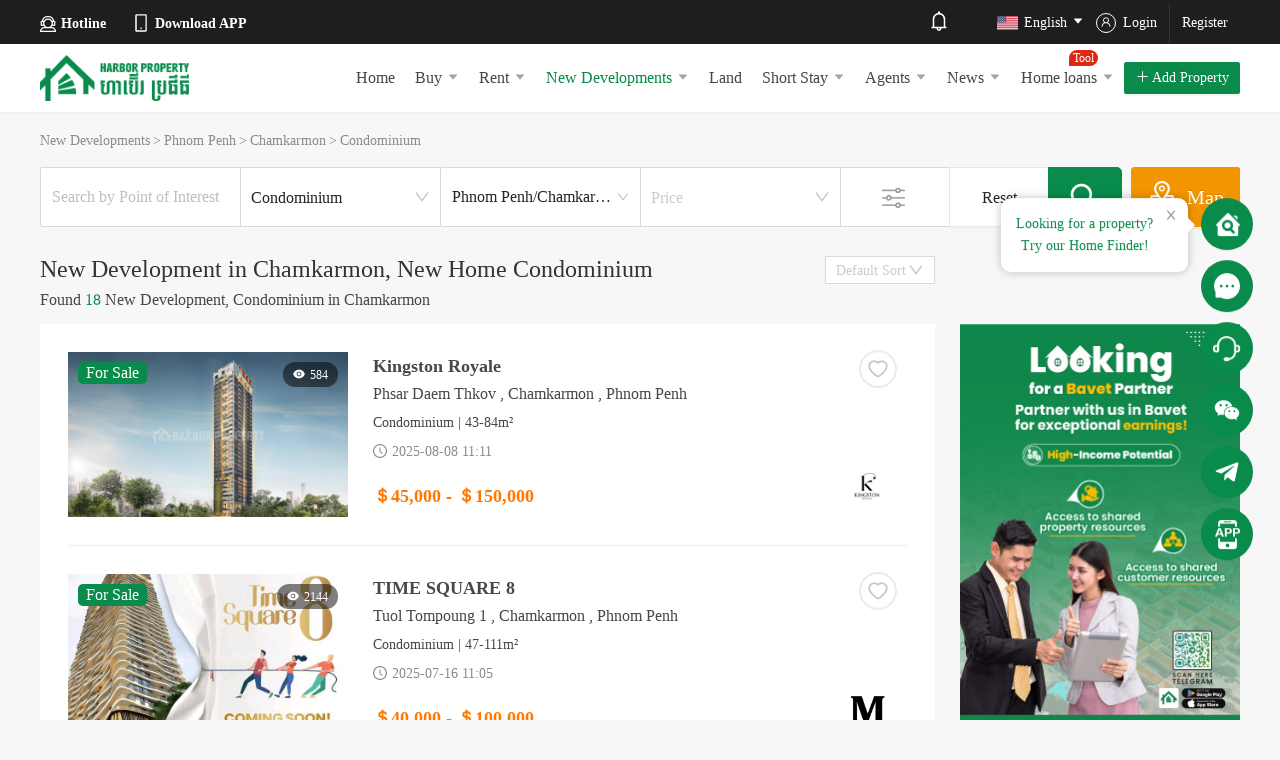

--- FILE ---
content_type: application/javascript; charset=utf-8
request_url: https://www.harbor-property.com/static/js/base.8026d63a.chunk.js
body_size: 149020
content:
(this["webpackJsonpfdd-official"]=this["webpackJsonpfdd-official"]||[]).push([[1],[function(e,t,n){"use strict";e.exports=n(1655)},function(e,t,n){"use strict";e.exports=n(1601)},function(e,t,n){"use strict";n.d(t,"a",(function(){return u}));t=n(1);var r=n.n(t),o={color:void 0,size:void 0,className:void 0,style:void 0,attr:void 0},i=r.a.createContext&&r.a.createContext(o),a=function(){return(a=Object.assign||function(e){for(var t,n=1,r=arguments.length;n<r;n++)for(var o in t=arguments[n])Object.prototype.hasOwnProperty.call(t,o)&&(e[o]=t[o]);return e}).apply(this,arguments)};function u(e){return function(t){return r.a.createElement(s,a({attr:a({},e.attr)},t),function e(t){return t&&t.map((function(t,n){return r.a.createElement(t.tag,a({key:n},t.attr),e(t.child))}))}(e.child))}}function s(e){function t(t){var n,o=e.attr,i=e.size,u=e.title,s=function(e,t){var n={};for(o in e)Object.prototype.hasOwnProperty.call(e,o)&&t.indexOf(o)<0&&(n[o]=e[o]);if(null!=e&&"function"==typeof Object.getOwnPropertySymbols)for(var r=0,o=Object.getOwnPropertySymbols(e);r<o.length;r++)t.indexOf(o[r])<0&&Object.prototype.propertyIsEnumerable.call(e,o[r])&&(n[o[r]]=e[o[r]]);return n}(e,["attr","size","title"]);i=i||t.size||"1em";return t.className&&(n=t.className),e.className&&(n=(n?n+" ":"")+e.className),r.a.createElement("svg",a({stroke:"currentColor",fill:"currentColor",strokeWidth:"0"},t.attr,o,s,{className:n,style:a(a({color:e.color||t.color},t.style),e.style),height:i,width:i,xmlns:"http://www.w3.org/2000/svg"}),u&&r.a.createElement("title",null,u),e.children)}return void 0!==i?r.a.createElement(i.Consumer,null,t):t(o)}},,,,,,,,,,,,,,,,,,,,,,,,,,,,,,,,,,function(e,t,n){"use strict";n.d(t,"a",(function(){return L})),n.d(t,"b",(function(){return I})),n.d(t,"c",(function(){return D})),n.d(t,"d",(function(){return p})),n.d(t,"e",(function(){return d})),n.d(t,"f",(function(){return h})),n.d(t,"g",(function(){return v})),n.d(t,"h",(function(){return A})),n.d(t,"i",(function(){return y})),n.d(t,"j",(function(){return w})),n.d(t,"k",(function(){return j})),n.d(t,"l",(function(){return S})),n.d(t,"m",(function(){return P})),n.d(t,"n",(function(){return O})),n.d(t,"o",(function(){return E}));var r=n(17),o=n(37),i=n(39),a=n(58),u=n(59),s=(n(4),n(63)),c=n(1);
/**
 * React Router v6.4.3
 *
 * Copyright (c) Remix Software Inc.
 *
 * This source code is licensed under the MIT license found in the
 * LICENSE.md file in the root directory of this source tree.
 *
 * @license MIT
 */function l(){return(l=Object.assign?Object.assign.bind():function(e){for(var t=1;t<arguments.length;t++){var n,r=arguments[t];for(n in r)Object.prototype.hasOwnProperty.call(r,n)&&(e[n]=r[n])}return e}).apply(this,arguments)}"function"==typeof Object.is&&Object.is,c.useState,c.useEffect,c.useLayoutEffect,c.useDebugValue;"undefined"!=typeof window&&void 0!==window.document&&window.document.createElement,"useSyncExternalStore"in c&&c.useSyncExternalStore;var f=c.createContext(null),p=c.createContext(null),d=c.createContext(null),h=c.createContext(null),g=c.createContext(null),v=c.createContext({outlet:null,matches:[]}),m=c.createContext(null);function y(e,t){t=(void 0===t?{}:t).relative;var n=(r=(b()||Object(s.i)(!1),c.useContext(h))).basename,r=r.navigator,o=(t=(e=E(e,{relative:t})).hash,e.pathname),i=(e=e.search,o);return"/"!==n&&(i="/"===o?n:Object(s.k)([n,o])),r.createHref({pathname:i,search:e,hash:t})}function b(){return null!=c.useContext(g)}function w(){return b()||Object(s.i)(!1),c.useContext(g).location}function S(){b()||Object(s.i)(!1);var e=(n=c.useContext(h)).basename,t=n.navigator,n=c.useContext(v).matches,r=w().pathname,o=JSON.stringify(Object(s.c)(n).map((function(e){return e.pathnameBase}))),i=c.useRef(!1);return c.useEffect((function(){i.current=!0})),c.useCallback((function(n,a){void 0===a&&(a={}),i.current&&("number"==typeof n?t.go(n):(n=Object(s.o)(n,JSON.parse(o),r,"path"===a.relative),"/"!==e&&(n.pathname="/"===n.pathname?e:Object(s.k)([e,n.pathname])),(a.replace?t.replace:t.push)(n,a.state,a)))}),[e,t,o,r])}function O(){var e;return(e=(e=c.useContext(v).matches)[e.length-1])?e.params:{}}function E(e,t){var n=(void 0===t?{}:t).relative,r=(t=c.useContext(v).matches,w().pathname),o=JSON.stringify(Object(s.c)(t).map((function(e){return e.pathnameBase})));return c.useMemo((function(){return Object(s.o)(e,JSON.parse(o),r,"path"===n)}),[e,o,r,n])}function x(){var e=function(){var e=c.useContext(m),t=M(C.UseRouteError),n=c.useContext(v),r=n.matches[n.matches.length-1];return e||(!n&&Object(s.i)(!1),!r.route.id&&Object(s.i)(!1),null==(e=t.errors)?void 0:e[r.route.id])}(),t=Object(s.j)(e)?e.status+" "+e.statusText:e instanceof Error?e.message:JSON.stringify(e),n=(e=e instanceof Error?e.stack:null,"rgba(200,200,200, 0.5)"),r={padding:"2px 4px",backgroundColor:n};return c.createElement(c.Fragment,null,c.createElement("h2",null,"Unhandled Thrown Error!"),c.createElement("h3",{style:{fontStyle:"italic"}},t),e?c.createElement("pre",{style:{padding:"0.5rem",backgroundColor:n}},e):null,c.createElement("p",null,"💿 Hey developer 👋"),c.createElement("p",null,"You can provide a way better UX than this when your app throws errors by providing your own ",c.createElement("code",{style:r},"errorElement")," props on ",c.createElement("code",{style:r},"<Route>")))}var C,_,k=function(e){Object(a.a)(n,e);var t=Object(u.a)(n);function n(e){var r;return Object(o.a)(this,n),(r=t.call(this,e)).state={location:e.location,error:e.error},r}return Object(i.a)(n,[{key:"componentDidCatch",value:function(e,t){}},{key:"render",value:function(){return this.state.error?c.createElement(m.Provider,{value:this.state.error,children:this.props.component}):this.props.children}}],[{key:"getDerivedStateFromError",value:function(e){return{error:e}}},{key:"getDerivedStateFromProps",value:function(e,t){return t.location!==e.location?{error:e.error,location:e.location}:{error:e.error||t.error,location:t.location}}}]),n}(c.Component);function T(e){var t=e.routeContext,n=e.match,r=(e=e.children,c.useContext(f));return r&&n.route.errorElement&&(r._deepestRenderedBoundaryId=n.route.id),c.createElement(v.Provider,{value:t},e)}function M(){var e=c.useContext(d);return e||Object(s.i)(!1),e}function P(){return M(C.UseNavigation).navigation}function j(){var e=M(C.UseMatches),t=e.matches,n=e.loaderData;return c.useMemo((function(){return t.map((function(e){var t=e.pathname,r=e.params;return{id:e.route.id,pathname:t,params:r,data:n[e.route.id],handle:e.route.handle}}))}),[t,n])}function L(e){Object(s.i)(!1)}function I(e){var t=void 0===(t=e.basename)?"/":t,n=void 0===(n=e.children)?null:n,r=e.location,o=void 0===(o=e.navigationType)?s.b.Pop:o,i=e.navigator,a=void 0!==(e=e.static)&&e,u=(b()&&Object(s.i)(!1),t.replace(/^\/*/,"/")),l=(e=c.useMemo((function(){return{basename:u,navigator:i,static:a}}),[u,i,a]),t=r="string"==typeof r?Object(s.n)(r):r,void 0===(r=t.pathname)?"/":r),f=void 0===(r=t.search)?"":r,p=void 0===(r=t.hash)?"":r,d=void 0===(r=t.state)?null:r,v=void 0===(r=t.key)?"default":r;return null==(t=c.useMemo((function(){var e=Object(s.p)(l,u);return null==e?null:{pathname:e,search:f,hash:p,state:d,key:v}}),[u,l,f,p,d,v]))?null:c.createElement(h.Provider,{value:e},c.createElement(g.Provider,{children:n,value:{location:t,navigationType:o}}))}function D(e){var t,n,o,i,a,u,f,h=e.children;e=e.location;return h=f=(f=c.useContext(p))&&!h?f.router.routes:function e(t,n){void 0===n&&(n=[]);var o=[];return c.Children.forEach(t,(function(t,i){var a;c.isValidElement(t)&&(t.type===c.Fragment?o.push.apply(o,e(t.props.children,n)):(t.type!==L&&Object(s.i)(!1),t.props.index&&t.props.children&&Object(s.i)(!1),i=[].concat(Object(r.a)(n),[i]),a={id:t.props.id||i.join("-"),caseSensitive:t.props.caseSensitive,element:t.props.element,index:t.props.index,path:t.props.path,loader:t.props.loader,action:t.props.action,errorElement:t.props.errorElement,hasErrorBoundary:null!=t.props.errorElement,shouldRevalidate:t.props.shouldRevalidate,handle:t.props.handle},t.props.children&&(a.children=e(t.props.children,i)),o.push(a)))})),o}(h),f=e,b()||Object(s.i)(!1),e=c.useContext(d),t=c.useContext(v).matches,n=(i=t[t.length-1])?i.params:{},i&&i.pathname,o=i?i.pathnameBase:"/",i&&i.route,i=w(),u=(a=f?(u="string"==typeof f?Object(s.n)(f):f,"/"===o||null!=(a=u.pathname)&&a.startsWith(o)||Object(s.i)(!1),u):i).pathname||"/",i="/"===o?u:u.slice(o.length)||"/",h=function(e,t,n){if(void 0===t&&(t=[]),null==e){if(null==n||!n.errors)return null;e=n.matches}var r=e,o=null==n?void 0:n.errors;return null!=o&&(0<=(e=r.findIndex((function(e){return e.route.id&&(null==o?void 0:o[e.route.id])})))||Object(s.i)(!1),r=r.slice(0,Math.min(r.length,e+1))),r.reduceRight((function(e,i,a){function u(){return c.createElement(T,{match:i,routeContext:{outlet:e,matches:t.concat(r.slice(0,a+1))}},s?l:void 0!==i.route.element?i.route.element:e)}var s=i.route.id?null==o?void 0:o[i.route.id]:null,l=n?i.route.errorElement||c.createElement(x,null):null;return n&&(i.route.errorElement||0===a)?c.createElement(k,{location:n.location,component:l,error:s,children:u()}):u()}),null)}((u=Object(s.m)(h,{pathname:i}))&&u.map((function(e){return Object.assign({},e,{params:Object.assign({},n,e.params),pathname:Object(s.k)([o,e.pathname]),pathnameBase:"/"===e.pathnameBase?o:Object(s.k)([o,e.pathnameBase])})})),t,e||void 0),f&&h?c.createElement(g.Provider,{value:{location:l({pathname:"/",search:"",hash:"",state:null,key:"default"},a),navigationType:s.b.Pop}},h):h}function A(e){return e.map((function(e){return null==(e=l({},e)).hasErrorBoundary&&(e.hasErrorBoundary=null!=e.errorElement),e.children&&(e.children=A(e.children)),e}))}(t=C=C||{}).UseLoaderData="useLoaderData",t.UseActionData="useActionData",t.UseRouteError="useRouteError",t.UseNavigation="useNavigation",t.UseRouteLoaderData="useRouteLoaderData",t.UseMatches="useMatches",t.UseRevalidator="useRevalidator",(n=_=_||{})[n.pending=0]="pending",n[n.success=1]="success",n[n.error=2]="error",new Promise((function(){})),c.Component},,function(e,t,n){var r=n(108),o=n(264).f,i=n(361),a=n(233),u=n(754),s=n(911),c=n(554);e.exports=function(e,t){var n,l,f,p=e.target,d=e.global,h=e.stat,g=d?r:h?r[p]||u(p,{}):(r[p]||{}).prototype;if(g)for(n in t){if(l=t[n],f=e.dontCallGetSet?(f=o(g,n))&&f.value:g[n],!c(d?n:p+(h?".":"#")+n,e.forced)&&void 0!==f){if(typeof l==typeof f)continue;s(l,f)}(e.sham||f&&f.sham)&&i(l,"sham",!0),a(g,n,l,e)}}},,,,,,,,,,function(e,t,n){"use strict";n.d(t,"a",(function(){return f})),n.d(t,"b",(function(){return h})),n.d(t,"c",(function(){return g})),n(17);var r=n(4),o=n(219),i=n(1),a=n(36),u=n(63);
/**
 * React Router DOM v6.4.3
 *
 * Copyright (c) Remix Software Inc.
 *
 * This source code is licensed under the MIT license found in the
 * LICENSE.md file in the root directory of this source tree.
 *
 * @license MIT
 */function s(){return(s=Object.assign?Object.assign.bind():function(e){for(var t=1;t<arguments.length;t++){var n,r=arguments[t];for(n in r)Object.prototype.hasOwnProperty.call(r,n)&&(e[n]=r[n])}return e}).apply(this,arguments)}function c(e){return void 0===e&&(e=""),new URLSearchParams("string"==typeof e||Array.isArray(e)||e instanceof URLSearchParams?e:Object.keys(e).reduce((function(t,n){var r=e[n];return t.concat(Array.isArray(r)?r.map((function(e){return[n,e]})):[[n,r]])}),[]))}var l=["onClick","relative","reloadDocument","replace","state","target","to","preventScrollReset"];function f(e){var t,n=e.basename,o=e.children,s=(e=e.window,null==(t=i.useRef()).current&&(t.current=Object(u.d)({window:e,v5Compat:!0})),t.current),c=(e=i.useState({action:s.action,location:s.location}),e=(t=Object(r.a)(e,2))[0],t[1]);return i.useLayoutEffect((function(){return s.listen(c)}),[s]),i.createElement(a.b,{basename:n,children:o,location:e.location,navigationType:e.action,navigator:s})}var p,d,h=i.forwardRef((function(e,t){var n,r,o,c,f,p,d,h,g,v=e.onClick,m=e.relative,y=e.reloadDocument,b=e.replace,w=e.state,S=e.target,O=e.to,E=e.preventScrollReset,x=(e=function(e,t){if(null==e)return{};for(var n,r={},o=Object.keys(e),i=0;i<o.length;i++)n=o[i],0<=t.indexOf(n)||(r[n]=e[n]);return r}(e,l),Object(a.i)(O,{relative:m})),C=(n=O,r=(O=void 0===(O={replace:b,state:w,target:S,preventScrollReset:E,relative:m})?{}:O).target,o=O.replace,c=O.state,f=O.preventScrollReset,p=O.relative,d=Object(a.l)(),h=Object(a.j)(),g=Object(a.o)(n,{relative:p}),i.useCallback((function(e){var t,i;i=r,0!==(t=e).button||i&&"_self"!==i||(i=t).metaKey||i.altKey||i.ctrlKey||i.shiftKey||(e.preventDefault(),t=void 0!==o?o:Object(u.g)(h)===Object(u.g)(g),d(n,{replace:t,state:c,preventScrollReset:f,relative:p}))}),[h,d,g,o,c,r,n,f,p]));return i.createElement("a",s({},e,{href:x,onClick:y?v:function(e){v&&v(e),e.defaultPrevented||C(e)},ref:t,target:S}))}));function g(e){var t=i.useRef(c(e)),n=Object(a.j)(),r=i.useMemo((function(){return function(e,t){var n,r=c(e),i=Object(o.a)(t.keys());try{for(i.s();!(n=i.n()).done;)!function(){var e=n.value;r.has(e)||t.getAll(e).forEach((function(t){r.append(e,t)}))}()}catch(e){i.e(e)}finally{i.f()}return r}(n.search,t.current)}),[n.search]),u=Object(a.l)();e=i.useCallback((function(e,t){e=c("function"==typeof e?e(r):e),u("?"+e,t)}),[u,r]);return[r,e]}(t=p=p||{}).UseScrollRestoration="useScrollRestoration",t.UseSubmitImpl="useSubmitImpl",t.UseFetcher="useFetcher",(n=d=d||{}).UseFetchers="useFetchers",n.UseScrollRestoration="useScrollRestoration"},,,,,,,,,,,,,,,,,,,,,,,,,function(e,t){e.exports=function(e){try{return!!e()}catch(e){return!0}}},,,,,,,function(e,t,n){"use strict";n.d(t,"a",(function(){return V})),n.d(t,"b",(function(){return z}));t=n(1);var r=n.n(t),o=n(53),i=(o=n.n(o),n(1121)),a=n.n(i),u=(i=n(401),n.n(i)),s=(i=n(209),n.n(i));function c(){return(c=Object.assign||function(e){for(var t=1;t<arguments.length;t++){var n,r=arguments[t];for(n in r)Object.prototype.hasOwnProperty.call(r,n)&&(e[n]=r[n])}return e}).apply(this,arguments)}function l(e,t){e.prototype=Object.create(t.prototype),function(e,t){(Object.setPrototypeOf||function(e,t){return e.__proto__=t,e})(e,t)}(e.prototype.constructor=e,t)}function f(e,t){if(null==e)return{};for(var n,r={},o=Object.keys(e),i=0;i<o.length;i++)0<=t.indexOf(n=o[i])||(r[n]=e[n]);return r}function p(e,t){for(var n=e.length-1;0<=n;--n){var r=e[n];if(Object.prototype.hasOwnProperty.call(r,t))return r[t]}return null}function d(e,t){return t.filter((function(t){return void 0!==t[e]})).map((function(t){return t[e]})).reduce((function(e,t){return c({},e,t)}),{})}function h(e,t,n){var r={};return n.filter((function(t){return!!Array.isArray(t[e])||(void 0!==t[e]&&console&&console.warn,!1)})).map((function(t){return t[e]})).reverse().reduce((function(e,n){var o={};n.filter((function(e){for(var n,i,a=Object.keys(e),u=0;u<a.length;u+=1){var s=a[u],c=s.toLowerCase();-1===t.indexOf(c)||"rel"===n&&"canonical"===e[n].toLowerCase()||"rel"===c&&"stylesheet"===e[c].toLowerCase()||(n=c),-1===t.indexOf(s)||"innerHTML"!==s&&"cssText"!==s&&"itemprop"!==s||(n=s)}return!(!n||!e[n]||(i=e[n].toLowerCase(),r[n]||(r[n]={}),o[n]||(o[n]={}),r[n][i]))&&(o[n][i]=!0)})).reverse().forEach((function(t){return e.push(t)}));for(var i=Object.keys(o),a=0;a<i.length;a+=1){var u=i[a],s=c({},r[u],o[u]);r[u]=s}return e}),[]).reverse()}function g(e,t){return Array.isArray(e)?e.reduce((function(e,n){return(function(e,t){for(var n=Object.keys(e),r=0;r<n.length;r+=1)if(t[n[r]]&&t[n[r]].includes(e[n[r]]))return 1}(n,t)?e.priority:e.default).push(n),e}),{priority:[],default:[]}):{default:e}}function v(e,t){return c({},e,((e={})[t]=void 0,e))}function m(e,t,n){switch(e){case O.TITLE:return{toComponent:function(){return o=t.titleAttributes,n={key:e=t.title,"data-rh":!0},o=I(o,n),[r.a.createElement(O.TITLE,o,e)];var e,n,o},toString:function(){var r=e,o=t.title,i=t.titleAttributes,a=n;return i=L(i),o=M(o),i?"<"+r+' data-rh="true" '+i+">"+j(o,a)+"</"+r+">":"<"+r+' data-rh="true">'+j(o,a)+"</"+r+">"}};case"bodyAttributes":case"htmlAttributes":return{toComponent:function(){return I(t)},toString:function(){return L(t)}};default:return{toComponent:function(){return D(e,t)},toString:function(){return r=e,o=n,t.reduce((function(e,t){var n=Object.keys(t).filter((function(e){return!("innerHTML"===e||"cssText"===e)})).reduce((function(e,n){return n=void 0===t[n]?n:n+'="'+j(t[n],o)+'"',e?e+" "+n:n}),""),i=t.innerHTML||t.cssText||"",a=-1===P.indexOf(r);return e+"<"+r+' data-rh="true" '+n+(a?"/>":">"+i+"</"+r+">")}),"");var r,o}}}}function y(e,t){var n=this;void 0===t&&(t="undefined"!=typeof document),this.instances=[],this.value={setHelmet:function(e){n.context.helmet=e},helmetInstances:{get:function(){return n.canUseDOM?R:n.instances},add:function(e){(n.canUseDOM?R:n.instances).push(e)},remove:function(e){e=(n.canUseDOM?R:n.instances).indexOf(e),(n.canUseDOM?R:n.instances).splice(e,1)}}},this.context=e,(this.canUseDOM=t)||(e.helmet=A({baseTag:[],bodyAttributes:{},encodeSpecialCharacters:!0,htmlAttributes:{},linkTags:[],metaTags:[],noscriptTags:[],scriptTags:[],styleTags:[],title:"",titleAttributes:{}}))}function b(e,t){var n,r=document.head||document.querySelector(O.HEAD),o=r.querySelectorAll(e+"[data-rh]"),i=[].slice.call(o),a=[];return t&&t.length&&t.forEach((function(t){var r,o=document.createElement(e);for(r in t)Object.prototype.hasOwnProperty.call(t,r)&&("innerHTML"===r?o.innerHTML=t.innerHTML:"cssText"===r?o.styleSheet?o.styleSheet.cssText=t.cssText:o.appendChild(document.createTextNode(t.cssText)):o.setAttribute(r,void 0===t[r]?"":t[r]));o.setAttribute("data-rh","true"),i.some((function(e,t){return n=t,o.isEqualNode(e)}))?i.splice(n,1):a.push(o)})),i.forEach((function(e){return e.parentNode.removeChild(e)})),a.forEach((function(e){return r.appendChild(e)})),{oldTags:i,newTags:a}}function w(e,t){var n=document.getElementsByTagName(e)[0];if(n){for(var r=(e=n.getAttribute("data-rh"))?e.split(","):[],o=[].concat(r),i=Object.keys(t),a=0;a<i.length;a+=1){var u=i[a],s=t[u]||"";-1!==(s=(n.getAttribute(u)!==s&&n.setAttribute(u,s),-1===r.indexOf(u)&&r.push(u),o.indexOf(u)))&&o.splice(s,1)}for(var c=o.length-1;0<=c;--c)n.removeAttribute(o[c]);r.length===o.length?n.removeAttribute("data-rh"):n.getAttribute("data-rh")!==i.join(",")&&n.setAttribute("data-rh",i.join(","))}}function S(e,t){var n=e.baseTag,r=e.htmlAttributes,o=e.linkTags,i=e.metaTags,a=e.noscriptTags,u=e.onChangeClientState,s=e.scriptTags,c=e.styleTags,l=e.title,f=e.titleAttributes,p=(w(O.BODY,e.bodyAttributes),w(O.HTML,r),r=f,void 0!==l&&document.title!==l&&(document.title=M(l)),w(O.TITLE,r),{baseTag:b(O.BASE,n),linkTags:b(O.LINK,o),metaTags:b(O.META,i),noscriptTags:b(O.NOSCRIPT,a),scriptTags:b(O.SCRIPT,s),styleTags:b(O.STYLE,c)}),d={},h={};Object.keys(p).forEach((function(e){var t=(n=p[e]).newTags,n=n.oldTags;t.length&&(d[e]=t),n.length&&(h[e]=p[e].oldTags)})),t&&t(),u(e,d,h)}var O={BASE:"base",BODY:"body",HEAD:"head",HTML:"html",LINK:"link",META:"meta",NOSCRIPT:"noscript",SCRIPT:"script",STYLE:"style",TITLE:"title",FRAGMENT:"Symbol(react.fragment)"},E={rel:["amphtml","canonical","alternate"]},x={type:["application/ld+json"]},C={charset:"",name:["robots","description"],property:["og:type","og:title","og:url","og:image","og:image:alt","og:description","twitter:url","twitter:title","twitter:description","twitter:image","twitter:image:alt","twitter:card","twitter:site"]},_=Object.keys(O).map((function(e){return O[e]})),k={accesskey:"accessKey",charset:"charSet",class:"className",contenteditable:"contentEditable",contextmenu:"contextMenu","http-equiv":"httpEquiv",itemprop:"itemProp",tabindex:"tabIndex"},T=Object.keys(k).reduce((function(e,t){return e[k[t]]=t,e}),{}),M=function(e){return Array.isArray(e)?e.join(""):e},P=[O.NOSCRIPT,O.SCRIPT,O.STYLE],j=function(e,t){return!1===(t=void 0===t||t)?String(e):String(e).replace(/&/g,"&amp;").replace(/</g,"&lt;").replace(/>/g,"&gt;").replace(/"/g,"&quot;").replace(/'/g,"&#x27;")},L=function(e){return Object.keys(e).reduce((function(t,n){return n=void 0!==e[n]?n+'="'+e[n]+'"':""+n,t?t+" "+n:n}),"")},I=function(e,t){return void 0===t&&(t={}),Object.keys(e).reduce((function(t,n){return t[k[n]||n]=e[n],t}),t)},D=function(e,t){return t.map((function(t,n){(n={key:n})["data-rh"]=!0;var o=n;return Object.keys(t).forEach((function(e){var n=k[e]||e;"innerHTML"===n||"cssText"===n?o.dangerouslySetInnerHTML={__html:t.innerHTML||t.cssText}:o[n]=t[e]})),r.a.createElement(e,o)}))},A=function(e){var t,n,r,o,i,a,u=e.baseTag,s=e.bodyAttributes,c=e.encode,l=e.htmlAttributes,f=e.noscriptTags,p=e.styleTags,d=void 0===(d=e.title)?"":d,h=e.titleAttributes,v=e.linkTags,y=e.metaTags,b=e.scriptTags,w={toComponent:function(){},toString:function(){return""}};return e.prioritizeSeoTags&&(t=e.linkTags,n=e.scriptTags,r=e.encode,o=g(e.metaTags,C),i=g(t,E),a=g(n,x),w=(e={priorityMethods:{toComponent:function(){return[].concat(D(O.META,o.priority),D(O.LINK,i.priority),D(O.SCRIPT,a.priority))},toString:function(){return m(O.META,o.priority,r)+" "+m(O.LINK,i.priority,r)+" "+m(O.SCRIPT,a.priority,r)}},metaTags:o.default,linkTags:i.default,scriptTags:a.default}).priorityMethods,v=e.linkTags,y=e.metaTags,b=e.scriptTags),{priority:w,base:m(O.BASE,u,c),bodyAttributes:m("bodyAttributes",s,c),htmlAttributes:m("htmlAttributes",l,c),link:m(O.LINK,v,c),meta:m(O.META,y,c),noscript:m(O.NOSCRIPT,f,c),script:m(O.SCRIPT,b,c),style:m(O.STYLE,p,c),title:m(O.TITLE,{title:d,titleAttributes:h},c)}},R=[],N=r.a.createContext({}),z=(n=o.a.shape({setHelmet:o.a.func,helmetInstances:o.a.shape({get:o.a.func,add:o.a.func,remove:o.a.func})}),i="undefined"!=typeof document,function(e){function t(n){return(n=e.call(this,n)||this).helmetData=new y(n.props.context,t.canUseDOM),n}return l(t,e),t.prototype.render=function(){return r.a.createElement(N.Provider,{value:this.helmetData.value},this.props.children)},t}(t.Component)),U=(z.canUseDOM=i,z.propTypes={context:o.a.shape({helmet:o.a.shape()}),children:o.a.node.isRequired},z.defaultProps={context:{}},z.displayName="HelmetProvider",null),F=function(e){function t(){for(var t,n=arguments.length,r=new Array(n),o=0;o<n;o++)r[o]=arguments[o];return(t=e.call.apply(e,[this].concat(r))||this).rendered=!1,t}l(t,e);var n=t.prototype;return n.shouldComponentUpdate=function(e){return!s()(e,this.props)},n.componentDidUpdate=function(){this.emitChange()},n.componentWillUnmount=function(){this.props.context.helmetInstances.remove(this),this.emitChange()},n.emitChange=function(){var e,t,n,r,o=this.props.context,i=o.setHelmet,a=null,u=(o=o.helmetInstances.get().map((function(e){return delete(e=c({},e.props)).context,e})),{baseTag:(r=["href"],o.filter((function(e){return void 0!==e[O.BASE]})).map((function(e){return e[O.BASE]})).reverse().reduce((function(e,t){if(!e.length)for(var n=Object.keys(t),o=0;o<n.length;o+=1){var i=n[o].toLowerCase();if(-1!==r.indexOf(i)&&t[i])return e.concat(t)}return e}),[])),bodyAttributes:d("bodyAttributes",o),defer:p(o,"defer"),encode:p(o,"encodeSpecialCharacters"),htmlAttributes:d("htmlAttributes",o),linkTags:h(O.LINK,["rel","href"],o),metaTags:h(O.META,["name","charset","http-equiv","property","itemprop"],o),noscriptTags:h(O.NOSCRIPT,["innerHTML"],o),onChangeClientState:p(o,"onChangeClientState")||function(){},scriptTags:h(O.SCRIPT,["src","innerHTML"],o),styleTags:h(O.STYLE,["cssText"],o),title:(t=p(u=o,O.TITLE),n=p(u,"titleTemplate"),Array.isArray(t)&&(t=t.join("")),n&&t?n.replace(/%s/g,(function(){return t})):(n=p(u,"defaultTitle"),t||n||void 0)),titleAttributes:d("titleAttributes",o),prioritizeSeoTags:function(e,t){if(Array.isArray(e)&&e.length)for(var n=0;n<e.length;n+=1)if(e[n].prioritizeSeoTags)return!0;return!1}(o)});z.canUseDOM?(e=u,U&&cancelAnimationFrame(U),U=e.defer?requestAnimationFrame((function(){S(e,(function(){U=null}))})):(S(e),null)):A&&(a=A(u)),i(a)},n.init=function(){this.rendered||(this.rendered=!0,this.props.context.helmetInstances.add(this),this.emitChange())},n.render=function(){return this.init(),null},t}(t.Component),B=(F.propTypes={context:n.isRequired},F.displayName="HelmetDispatcher",["children"]),H=["children"],V=function(e){function t(){return e.apply(this,arguments)||this}l(t,e);var n=t.prototype;return n.shouldComponentUpdate=function(e){return!a()(v(this.props,"helmetData"),v(e,"helmetData"))},n.mapNestedChildrenToProps=function(e,t){if(!t)return null;switch(e.type){case O.SCRIPT:case O.NOSCRIPT:return{innerHTML:t};case O.STYLE:return{cssText:t};default:throw new Error("<"+e.type+" /> elements are self-closing and can not contain children. Refer to our API for more information.")}},n.flattenArrayTypeChildren=function(e){var t,n=e.child,r=e.arrayTypeChildren;return c({},r,((t={})[n.type]=[].concat(r[n.type]||[],[c({},e.newChildProps,this.mapNestedChildrenToProps(n,e.nestedChildren))]),t))},n.mapObjectTypeChildren=function(e){var t,n=e.child,r=e.newProps,o=e.newChildProps,i=e.nestedChildren;switch(n.type){case O.TITLE:return c({},r,((t={})[n.type]=i,t.titleAttributes=c({},o),t));case O.BODY:return c({},r,{bodyAttributes:c({},o)});case O.HTML:return c({},r,{htmlAttributes:c({},o)});default:return c({},r,((t={})[n.type]=c({},o),t))}},n.mapArrayTypeChildrenToProps=function(e,t){var n=c({},t);return Object.keys(e).forEach((function(t){var r;n=c({},n,((r={})[t]=e[t],r))})),n},n.warnOnInvalidChildren=function(e,t){return u()(_.some((function(t){return e.type===t})),"function"==typeof e.type?"You may be attempting to nest <Helmet> components within each other, which is not allowed. Refer to our API for more information.":"Only elements types "+_.join(", ")+" are allowed. Helmet does not support rendering <"+e.type+"> elements. Refer to our API for more information."),u()(!t||"string"==typeof t||Array.isArray(t)&&!t.some((function(e){return"string"!=typeof e})),"Helmet expects a string as a child of <"+e.type+">. Did you forget to wrap your children in braces? ( <"+e.type+">{``}</"+e.type+"> ) Refer to our API for more information."),!0},n.mapChildrenToProps=function(e,t){var n=this,o={};return r.a.Children.forEach(e,(function(e){if(e&&e.props){var r,i=(r=e.props).children,a=f(r,B),u=Object.keys(a).reduce((function(e,t){return e[T[t]||t]=a[t],e}),{});switch("symbol"==typeof(r=e.type)?r=r.toString():n.warnOnInvalidChildren(e,i),r){case O.FRAGMENT:t=n.mapChildrenToProps(i,t);break;case O.LINK:case O.META:case O.NOSCRIPT:case O.SCRIPT:case O.STYLE:o=n.flattenArrayTypeChildren({child:e,arrayTypeChildren:o,newChildProps:u,nestedChildren:i});break;default:t=n.mapObjectTypeChildren({child:e,newProps:t,newChildProps:u,nestedChildren:i})}}})),this.mapArrayTypeChildrenToProps(o,t)},n.render=function(){var e=(n=this.props).children,t=c({},n=f(n,H)),n=n.helmetData;return e&&(t=this.mapChildrenToProps(e,t)),(n=!n||n instanceof y?n:new y(n.context,n.instances))?r.a.createElement(F,c({},t,{context:n.value,helmetData:void 0})):r.a.createElement(N.Consumer,null,(function(e){return r.a.createElement(F,c({},t,{context:e}))}))},t}(t.Component);V.propTypes={base:o.a.object,bodyAttributes:o.a.object,children:o.a.oneOfType([o.a.arrayOf(o.a.node),o.a.node]),defaultTitle:o.a.string,defer:o.a.bool,encodeSpecialCharacters:o.a.bool,htmlAttributes:o.a.object,link:o.a.arrayOf(o.a.object),meta:o.a.arrayOf(o.a.object),noscript:o.a.arrayOf(o.a.object),onChangeClientState:o.a.func,script:o.a.arrayOf(o.a.object),style:o.a.arrayOf(o.a.object),title:o.a.string,titleAttributes:o.a.object,titleTemplate:o.a.string,prioritizeSeoTags:o.a.bool,helmetData:o.a.object},V.defaultProps={defer:!0,encodeSpecialCharacters:!0,prioritizeSeoTags:!1},V.displayName="Helmet"},,,,,,,,function(e,t,n){function r(e){var t=i[e];return void 0!==t||(t=i[e]={exports:{}},o[e](t,t.exports,r)),t.exports}var o,i,a;o={296:function(e,t,n){function r(){return l.Date.now()}var o=/^\s+|\s+$/g,i=/^[-+]0x[0-9a-f]+$/i,a=/^0b[01]+$/i,u=/^0o[0-7]+$/i,s=parseInt,c=(n="object"==typeof n.g&&n.g&&n.g.Object===Object&&n.g,"object"==typeof self&&self&&self.Object===Object&&self),l=n||c||Function("return this")(),f=Object.prototype.toString,p=Math.max,d=Math.min;function h(e){var t=typeof e;return e&&("object"==t||"function"==t)}function g(e){if("number"==typeof e)return e;if("symbol"==typeof(t=e)||t&&"object"==typeof t&&"[object Symbol]"==f.call(t))return NaN;if("string"!=typeof(e=h(e)?h(t="function"==typeof e.valueOf?e.valueOf():e)?t+"":t:e))return 0===e?e:+e;e=e.replace(o,"");var t=a.test(e);return t||u.test(e)?s(e.slice(2),t?2:8):i.test(e)?NaN:+e}e.exports=function(e,t,n){var o,i,a,u,s,c,l=0,f=!1,v=!1,m=!0;if("function"!=typeof e)throw new TypeError("Expected a function");function y(t){var n=o,r=i;return o=i=void 0,l=t,u=e.apply(r,n)}function b(e){var n=e-c;return void 0===c||t<=n||n<0||v&&a<=e-l}function w(){var e,n=r();if(b(n))return S(n);s=setTimeout(w,(e=t-(n-c),v?d(e,a-(n-l)):e))}function S(e){return s=void 0,m&&o?y(e):(o=i=void 0,u)}function O(){var e=r(),n=b(e);if(o=arguments,i=this,c=e,n){if(void 0===s)return l=e=c,s=setTimeout(w,t),f?y(e):u;if(v)return s=setTimeout(w,t),y(c)}return void 0===s&&(s=setTimeout(w,t)),u}return t=g(t)||0,h(n)&&(f=!!n.leading,a=(v="maxWait"in n)?p(g(n.maxWait)||0,t):a,m="trailing"in n?!!n.trailing:m),O.cancel=function(){void 0!==s&&clearTimeout(s),o=c=i=s=void(l=0)},O.flush=function(){return void 0===s?u:S(r())},O}},96:function(e,t,n){function r(){return f.Date.now()}var o="Expected a function",i=/^\s+|\s+$/g,a=/^[-+]0x[0-9a-f]+$/i,u=/^0b[01]+$/i,s=/^0o[0-7]+$/i,c=parseInt,l=(n="object"==typeof n.g&&n.g&&n.g.Object===Object&&n.g,"object"==typeof self&&self&&self.Object===Object&&self),f=n||l||Function("return this")(),p=Object.prototype.toString,d=Math.max,h=Math.min;function g(e){var t=typeof e;return e&&("object"==t||"function"==t)}function v(e){if("number"==typeof e)return e;if("symbol"==typeof(t=e)||t&&"object"==typeof t&&"[object Symbol]"==p.call(t))return NaN;if("string"!=typeof(e=g(e)?g(t="function"==typeof e.valueOf?e.valueOf():e)?t+"":t:e))return 0===e?e:+e;e=e.replace(i,"");var t=u.test(e);return t||s.test(e)?c(e.slice(2),t?2:8):a.test(e)?NaN:+e}e.exports=function(e,t,n){var i=!0,a=!0;if("function"!=typeof e)throw new TypeError(o);g(n)&&(i="leading"in n?!!n.leading:i,a="trailing"in n?!!n.trailing:a);var u,s,c,l,f,p,m=e,y=t,b=(n={leading:i,maxWait:t,trailing:a},0),w=!1,S=!1,O=!0;if("function"!=typeof m)throw new TypeError(o);function E(e){var t=u,n=s;return u=s=void 0,b=e,l=m.apply(n,t)}function x(e){var t=e-p;return void 0===p||y<=t||t<0||S&&c<=e-b}function C(){var e,t=r();if(x(t))return _(t);f=setTimeout(C,(e=y-(t-p),S?h(e,c-(t-b)):e))}function _(e){return f=void 0,O&&u?E(e):(u=s=void 0,l)}function k(){var e=r(),t=x(e);if(u=arguments,s=this,p=e,t){if(void 0===f)return b=e=p,f=setTimeout(C,y),w?E(e):l;if(S)return f=setTimeout(C,y),E(p)}return void 0===f&&(f=setTimeout(C,y)),l}return y=v(y)||0,g(n)&&(w=!!n.leading,c=(S="maxWait"in n)?d(v(n.maxWait)||0,y):c,O="trailing"in n?!!n.trailing:O),k.cancel=function(){void 0!==f&&clearTimeout(f),u=p=s=f=void(b=0)},k.flush=function(){return void 0===f?l:_(r())},k}},703:function(e,t,n){"use strict";var r=n(414);function o(){}function i(){}i.resetWarningCache=o,e.exports=function(){function e(e,t,n,o,i,a){if(a!==r)throw(a=new Error("Calling PropTypes validators directly is not supported by the `prop-types` package. Use PropTypes.checkPropTypes() to call them. Read more at http://fb.me/use-check-prop-types")).name="Invariant Violation",a}function t(){return e}var n={array:e.isRequired=e,bool:e,func:e,number:e,object:e,string:e,symbol:e,any:e,arrayOf:t,element:e,elementType:e,instanceOf:t,node:e,objectOf:t,oneOf:t,oneOfType:t,shape:t,exact:t,checkPropTypes:i,resetWarningCache:o};return n.PropTypes=n}},697:function(e,t,n){e.exports=n(703)()},414:function(e){"use strict";e.exports="SECRET_DO_NOT_PASS_THIS_OR_YOU_WILL_BE_FIRED"}},i={},r.n=function(e){var t=e&&e.__esModule?function(){return e.default}:function(){return e};return r.d(t,{a:t}),t},r.d=function(e,t){for(var n in t)r.o(t,n)&&!r.o(e,n)&&Object.defineProperty(e,n,{enumerable:!0,get:t[n]})},r.g=function(){if("object"==typeof globalThis)return globalThis;try{return this||new Function("return this")()}catch(e){if("object"==typeof window)return window}}(),r.o=function(e,t){return Object.prototype.hasOwnProperty.call(e,t)},r.r=function(e){"undefined"!=typeof Symbol&&Symbol.toStringTag&&Object.defineProperty(e,Symbol.toStringTag,{value:"Module"}),Object.defineProperty(e,"__esModule",{value:!0})},a={},function(){"use strict";r.r(a),r.d(a,{LazyLoadComponent:function(){return N},LazyLoadImage:function(){return q},trackWindowScroll:function(){return T}});var e=n(1),t=r.n(e),o=r(697),i=(e=n(134),r.n(e));function u(){return"undefined"!=typeof window&&"IntersectionObserver"in window&&"isIntersecting"in window.IntersectionObserverEntry.prototype}function s(e){return(s="function"==typeof Symbol&&"symbol"==typeof Symbol.iterator?function(e){return typeof e}:function(e){return e&&"function"==typeof Symbol&&e.constructor===Symbol&&e!==Symbol.prototype?"symbol":typeof e})(e)}function c(e,t){var n,r=Object.keys(e);return Object.getOwnPropertySymbols&&(n=Object.getOwnPropertySymbols(e),t&&(n=n.filter((function(t){return Object.getOwnPropertyDescriptor(e,t).enumerable}))),r.push.apply(r,n)),r}function l(e,t){return(l=Object.setPrototypeOf||function(e,t){return e.__proto__=t,e})(e,t)}function f(e){return(f=Object.setPrototypeOf?Object.getPrototypeOf:function(e){return e.__proto__||Object.getPrototypeOf(e)})(e)}function p(e){e.forEach((function(e){e.isIntersecting&&e.target.onVisible()}))}function d(e){if(e instanceof HTMLElement)for(var t=e;t&&t instanceof HTMLElement;){if(/(scroll|auto)/.test(y(t)))return t;t=t.parentNode}return window}var h={},g=((e=function(e){var n=d;if("function"!=typeof e&&null!==e)throw new TypeError("Super expression must either be null or a function");n.prototype=Object.create(e&&e.prototype,{constructor:{value:n,writable:!0,configurable:!0}}),e&&l(n,e),r=d,o=function(){if("undefined"==typeof Reflect||!Reflect.construct)return!1;if(Reflect.construct.sham)return!1;if("function"==typeof Proxy)return!0;try{return Boolean.prototype.valueOf.call(Reflect.construct(Boolean,[],(function(){}))),!0}catch(e){return!1}}();var r,o,a=function(){var e,t=f(r);e=o?(e=f(this).constructor,Reflect.construct(t,arguments,e)):t.apply(this,arguments),t=this;if(!e||"object"!==s(e)&&"function"!=typeof e){if(void 0!==e)throw new TypeError("Derived constructors may only return object or undefined");if(void 0===(e=t))throw new ReferenceError("this hasn't been initialised - super() hasn't been called")}return e};function d(e){var t;if(this instanceof d)return(t=a.call(this,e)).supportsObserver=!e.scrollPosition&&e.useIntersectionObserver&&u(),t.supportsObserver&&(e=e.threshold,t.observer=(h[e=e]=h[e]||new IntersectionObserver(p,{rootMargin:e+"px"}),h[e])),t;throw new TypeError("Cannot call a class as a function")}for(var g=d.prototype,v=[{key:"componentDidMount",value:function(){this.placeholder&&this.observer&&(this.placeholder.onVisible=this.props.onVisible,this.observer.observe(this.placeholder)),this.supportsObserver||this.updateVisibility()}},{key:"componentWillUnmount",value:function(){this.observer&&this.placeholder&&this.observer.unobserve(this.placeholder)}},{key:"componentDidUpdate",value:function(){this.supportsObserver||this.updateVisibility()}},{key:"getPlaceholderBoundingBox",value:function(){var e=0<arguments.length&&void 0!==arguments[0]?arguments[0]:this.props.scrollPosition,t=this.placeholder.getBoundingClientRect(),n=i().findDOMNode(this.placeholder).style,r=parseInt(n.getPropertyValue("margin-left"),10)||0;n=parseInt(n.getPropertyValue("margin-top"),10)||0;return{bottom:e.y+t.bottom+n,left:e.x+t.left+r,right:e.x+t.right+r,top:e.y+t.top+n}}},{key:"isPlaceholderInViewport",value:function(){var e,t,n,r,o,i;return!("undefined"==typeof window||!this.placeholder)&&(i=(e=this.props).scrollPosition,e=e.threshold,t=this.getPlaceholderBoundingBox(i),n=i.y+window.innerHeight,r=i.x,o=i.x+window.innerWidth,i=i.y,Boolean(i-e<=t.bottom&&n+e>=t.top&&r-e<=t.right&&o+e>=t.left))}},{key:"updateVisibility",value:function(){this.isPlaceholderInViewport()&&this.props.onVisible()}},{key:"render",value:function(){var e=this,n=(a=this.props).className,r=a.height,o=a.placeholder,i=a.style,a=a.width;return o&&"function"!=typeof o.type?t().cloneElement(o,{ref:function(t){return e.placeholder=t}}):(i=function(e){for(var t=1;t<arguments.length;t++){var n=null!=arguments[t]?arguments[t]:{};t%2?c(Object(n),!0).forEach((function(t){var r,o;r=e,o=n[t=t],t in r?Object.defineProperty(r,t,{value:o,enumerable:!0,configurable:!0,writable:!0}):r[t]=o})):Object.getOwnPropertyDescriptors?Object.defineProperties(e,Object.getOwnPropertyDescriptors(n)):c(Object(n)).forEach((function(t){Object.defineProperty(e,t,Object.getOwnPropertyDescriptor(n,t))}))}return e}({display:"inline-block"},i),void 0!==a&&(i.width=a),void 0!==r&&(i.height=r),t().createElement("span",{className:n,ref:function(t){return e.placeholder=t},style:i},o))}}],m=0;m<v.length;m++){var y=v[m];y.enumerable=y.enumerable||!1,y.configurable=!0,"value"in y&&(y.writable=!0),Object.defineProperty(g,y.key,y)}return d}(t().Component)).propTypes={onVisible:o.PropTypes.func.isRequired,className:o.PropTypes.string,height:o.PropTypes.oneOfType([o.PropTypes.number,o.PropTypes.string]),placeholder:o.PropTypes.element,threshold:o.PropTypes.number,useIntersectionObserver:o.PropTypes.bool,scrollPosition:o.PropTypes.shape({x:o.PropTypes.number.isRequired,y:o.PropTypes.number.isRequired}),width:o.PropTypes.oneOfType([o.PropTypes.number,o.PropTypes.string])},e.defaultProps={className:"",placeholder:null,threshold:100,useIntersectionObserver:!0},e),v=(e=r(296),r.n(e)),m=(e=r(96),r.n(e)),y=function(e){return(e=getComputedStyle(e,null)).getPropertyValue("overflow")+e.getPropertyValue("overflow-y")+e.getPropertyValue("overflow-x")};function b(e){return(b="function"==typeof Symbol&&"symbol"==typeof Symbol.iterator?function(e){return typeof e}:function(e){return e&&"function"==typeof Symbol&&e.constructor===Symbol&&e!==Symbol.prototype?"symbol":typeof e})(e)}var w=["delayMethod","delayTime"];function S(){return(S=Object.assign||function(e){for(var t=1;t<arguments.length;t++){var n,r=arguments[t];for(n in r)Object.prototype.hasOwnProperty.call(r,n)&&(e[n]=r[n])}return e}).apply(this,arguments)}function O(e,t){return(O=Object.setPrototypeOf||function(e,t){return e.__proto__=t,e})(e,t)}function E(e,t){if(t&&("object"===b(t)||"function"==typeof t))return t;if(void 0!==t)throw new TypeError("Derived constructors may only return object or undefined");return x(e)}function x(e){if(void 0===e)throw new ReferenceError("this hasn't been initialised - super() hasn't been called");return e}function C(e){return(C=Object.setPrototypeOf?Object.getPrototypeOf:function(e){return e.__proto__||Object.getPrototypeOf(e)})(e)}function _(){return"undefined"==typeof window?0:window.scrollX||window.pageXOffset}function k(){return"undefined"==typeof window?0:window.scrollY||window.pageYOffset}var T=function(e){var n=function(n){var r=c;if("function"!=typeof n&&null!==n)throw new TypeError("Super expression must either be null or a function");r.prototype=Object.create(n&&n.prototype,{constructor:{value:r,writable:!0,configurable:!0}}),n&&O(r,n),o=c,a=function(){if("undefined"==typeof Reflect||!Reflect.construct)return!1;if(Reflect.construct.sham)return!1;if("function"==typeof Proxy)return!0;try{return Boolean.prototype.valueOf.call(Reflect.construct(Boolean,[],(function(){}))),!0}catch(e){return!1}}();var o,a,s=function(){var e,t=C(o);return E(this,a?(e=C(this).constructor,Reflect.construct(t,arguments,e)):t.apply(this,arguments))};function c(e){var n,r;return function(e){if(!(e instanceof c))throw new TypeError("Cannot call a class as a function")}(this),(n=s.call(this,e)).useIntersectionObserver=e.useIntersectionObserver&&u(),n.useIntersectionObserver?E(n):(r=n.onChangeScroll.bind(x(n)),"debounce"===e.delayMethod?n.delayedScroll=v()(r,e.delayTime):"throttle"===e.delayMethod&&(n.delayedScroll=m()(r,e.delayTime)),n.state={scrollPosition:{x:_(),y:k()}},n.baseComponentRef=t().createRef(),n)}for(var l=c.prototype,f=[{key:"componentDidMount",value:function(){this.addListeners()}},{key:"componentWillUnmount",value:function(){this.removeListeners()}},{key:"componentDidUpdate",value:function(){"undefined"==typeof window||this.useIntersectionObserver||d(i().findDOMNode(this.baseComponentRef.current))!==this.scrollElement&&(this.removeListeners(),this.addListeners())}},{key:"addListeners",value:function(){"undefined"==typeof window||this.useIntersectionObserver||(this.scrollElement=d(i().findDOMNode(this.baseComponentRef.current)),this.scrollElement.addEventListener("scroll",this.delayedScroll,{passive:!0}),window.addEventListener("resize",this.delayedScroll,{passive:!0}),this.scrollElement!==window&&window.addEventListener("scroll",this.delayedScroll,{passive:!0}))}},{key:"removeListeners",value:function(){"undefined"==typeof window||this.useIntersectionObserver||(this.scrollElement.removeEventListener("scroll",this.delayedScroll),window.removeEventListener("resize",this.delayedScroll),this.scrollElement!==window&&window.removeEventListener("scroll",this.delayedScroll))}},{key:"onChangeScroll",value:function(){this.useIntersectionObserver||this.setState({scrollPosition:{x:_(),y:k()}})}},{key:"render",value:function(){var n=((n=this.props).delayMethod,n.delayTime,function(e,t){if(null==e)return{};var n,r=function(e,t){if(null==e)return{};for(var n,r={},o=Object.keys(e),i=0;i<o.length;i++)n=o[i],0<=t.indexOf(n)||(r[n]=e[n]);return r}(e,t);if(Object.getOwnPropertySymbols)for(var o=Object.getOwnPropertySymbols(e),i=0;i<o.length;i++)n=o[i],0<=t.indexOf(n)||Object.prototype.propertyIsEnumerable.call(e,n)&&(r[n]=e[n]);return r}(n,w)),r=this.useIntersectionObserver?null:this.state.scrollPosition;return t().createElement(e,S({forwardRef:this.baseComponentRef,scrollPosition:r},n))}}],p=0;p<f.length;p++){var h=f[p];h.enumerable=h.enumerable||!1,h.configurable=!0,"value"in h&&(h.writable=!0),Object.defineProperty(l,h.key,h)}return c}(t().Component);return n.propTypes={delayMethod:o.PropTypes.oneOf(["debounce","throttle"]),delayTime:o.PropTypes.number,useIntersectionObserver:o.PropTypes.bool},n.defaultProps={delayMethod:"throttle",delayTime:300,useIntersectionObserver:!0},n};function M(e){return(M="function"==typeof Symbol&&"symbol"==typeof Symbol.iterator?function(e){return typeof e}:function(e){return e&&"function"==typeof Symbol&&e.constructor===Symbol&&e!==Symbol.prototype?"symbol":typeof e})(e)}function P(e,t){return(P=Object.setPrototypeOf||function(e,t){return e.__proto__=t,e})(e,t)}function j(e){return(j=Object.setPrototypeOf?Object.getPrototypeOf:function(e){return e.__proto__||Object.getPrototypeOf(e)})(e)}e=function(e){var n=a;if("function"!=typeof e&&null!==e)throw new TypeError("Super expression must either be null or a function");n.prototype=Object.create(e&&e.prototype,{constructor:{value:n,writable:!0,configurable:!0}}),e&&P(n,e),r=a,o=function(){if("undefined"==typeof Reflect||!Reflect.construct)return!1;if(Reflect.construct.sham)return!1;if("function"==typeof Proxy)return!0;try{return Boolean.prototype.valueOf.call(Reflect.construct(Boolean,[],(function(){}))),!0}catch(e){return!1}}();var r,o,i=function(){var e,t=j(r);e=o?(e=j(this).constructor,Reflect.construct(t,arguments,e)):t.apply(this,arguments),t=this;if(!e||"object"!==M(e)&&"function"!=typeof e){if(void 0!==e)throw new TypeError("Derived constructors may only return object or undefined");if(void 0===(e=t))throw new ReferenceError("this hasn't been initialised - super() hasn't been called")}return e};function a(e){if(this instanceof a)return i.call(this,e);throw new TypeError("Cannot call a class as a function")}for(var u=a.prototype,s=[{key:"render",value:function(){return t().createElement(g,this.props)}}],c=0;c<s.length;c++){var l=s[c];l.enumerable=l.enumerable||!1,l.configurable=!0,"value"in l&&(l.writable=!0),Object.defineProperty(u,l.key,l)}return a}(t().Component);var L=T(e);function I(e){return(I="function"==typeof Symbol&&"symbol"==typeof Symbol.iterator?function(e){return typeof e}:function(e){return e&&"function"==typeof Symbol&&e.constructor===Symbol&&e!==Symbol.prototype?"symbol":typeof e})(e)}function D(e,t){return(D=Object.setPrototypeOf||function(e,t){return e.__proto__=t,e})(e,t)}function A(e){if(void 0===e)throw new ReferenceError("this hasn't been initialised - super() hasn't been called");return e}function R(e){return(R=Object.setPrototypeOf?Object.getPrototypeOf:function(e){return e.__proto__||Object.getPrototypeOf(e)})(e)}var N=((e=function(e){var n=a;if("function"!=typeof e&&null!==e)throw new TypeError("Super expression must either be null or a function");n.prototype=Object.create(e&&e.prototype,{constructor:{value:n,writable:!0,configurable:!0}}),e&&D(n,e),r=a,o=function(){if("undefined"==typeof Reflect||!Reflect.construct)return!1;if(Reflect.construct.sham)return!1;if("function"==typeof Proxy)return!0;try{return Boolean.prototype.valueOf.call(Reflect.construct(Boolean,[],(function(){}))),!0}catch(e){return!1}}();var r,o,i=function(){var e,t=R(r);e=o?(e=R(this).constructor,Reflect.construct(t,arguments,e)):t.apply(this,arguments),t=this;if(e&&("object"===I(e)||"function"==typeof e))return e;if(void 0!==e)throw new TypeError("Derived constructors may only return object or undefined");return A(t)};function a(e){var t,n,r,o;if(this instanceof a)return t=i.call(this,e),n=e.afterLoad,r=e.beforeLoad,o=e.scrollPosition,e=e.visibleByDefault,t.state={visible:e},e&&(r(),n()),t.onVisible=t.onVisible.bind(A(t)),t.isScrollTracked=Boolean(o&&Number.isFinite(o.x)&&0<=o.x&&Number.isFinite(o.y)&&0<=o.y),t;throw new TypeError("Cannot call a class as a function")}for(var s=a.prototype,c=[{key:"componentDidUpdate",value:function(e,t){t.visible!==this.state.visible&&this.props.afterLoad()}},{key:"onVisible",value:function(){this.props.beforeLoad(),this.setState({visible:!0})}},{key:"render",value:function(){var e,n,r,o,i,a,s,c,l,f;return this.state.visible?this.props.children:(e=(f=this.props).className,n=f.delayMethod,r=f.delayTime,o=f.height,i=f.placeholder,a=f.scrollPosition,s=f.style,c=f.threshold,l=f.useIntersectionObserver,f=f.width,this.isScrollTracked||l&&u()?t().createElement(g,{className:e,height:o,onVisible:this.onVisible,placeholder:i,scrollPosition:a,style:s,threshold:c,useIntersectionObserver:l,width:f}):t().createElement(L,{className:e,delayMethod:n,delayTime:r,height:o,onVisible:this.onVisible,placeholder:i,style:s,threshold:c,width:f}))}}],l=0;l<c.length;l++){var f=c[l];f.enumerable=f.enumerable||!1,f.configurable=!0,"value"in f&&(f.writable=!0),Object.defineProperty(s,f.key,f)}return a}(t().Component)).propTypes={afterLoad:o.PropTypes.func,beforeLoad:o.PropTypes.func,useIntersectionObserver:o.PropTypes.bool,visibleByDefault:o.PropTypes.bool},e.defaultProps={afterLoad:function(){return{}},beforeLoad:function(){return{}},useIntersectionObserver:!0,visibleByDefault:!1},e);function z(e){return(z="function"==typeof Symbol&&"symbol"==typeof Symbol.iterator?function(e){return typeof e}:function(e){return e&&"function"==typeof Symbol&&e.constructor===Symbol&&e!==Symbol.prototype?"symbol":typeof e})(e)}var U=["afterLoad","beforeLoad","delayMethod","delayTime","effect","placeholder","placeholderSrc","scrollPosition","threshold","useIntersectionObserver","visibleByDefault","wrapperClassName","wrapperProps"];function F(e,t){var n,r=Object.keys(e);return Object.getOwnPropertySymbols&&(n=Object.getOwnPropertySymbols(e),t&&(n=n.filter((function(t){return Object.getOwnPropertyDescriptor(e,t).enumerable}))),r.push.apply(r,n)),r}function B(e){for(var t=1;t<arguments.length;t++){var n=null!=arguments[t]?arguments[t]:{};t%2?F(Object(n),!0).forEach((function(t){var r,o;r=e,o=n[t=t],t in r?Object.defineProperty(r,t,{value:o,enumerable:!0,configurable:!0,writable:!0}):r[t]=o})):Object.getOwnPropertyDescriptors?Object.defineProperties(e,Object.getOwnPropertyDescriptors(n)):F(Object(n)).forEach((function(t){Object.defineProperty(e,t,Object.getOwnPropertyDescriptor(n,t))}))}return e}function H(){return(H=Object.assign||function(e){for(var t=1;t<arguments.length;t++){var n,r=arguments[t];for(n in r)Object.prototype.hasOwnProperty.call(r,n)&&(e[n]=r[n])}return e}).apply(this,arguments)}function V(e,t){return(V=Object.setPrototypeOf||function(e,t){return e.__proto__=t,e})(e,t)}function W(e){return(W=Object.setPrototypeOf?Object.getPrototypeOf:function(e){return e.__proto__||Object.getPrototypeOf(e)})(e)}var q=((e=function(e){var n=a;if("function"!=typeof e&&null!==e)throw new TypeError("Super expression must either be null or a function");n.prototype=Object.create(e&&e.prototype,{constructor:{value:n,writable:!0,configurable:!0}}),e&&V(n,e),r=a,o=function(){if("undefined"==typeof Reflect||!Reflect.construct)return!1;if(Reflect.construct.sham)return!1;if("function"==typeof Proxy)return!0;try{return Boolean.prototype.valueOf.call(Reflect.construct(Boolean,[],(function(){}))),!0}catch(e){return!1}}();var r,o,i=function(){var e,t=W(r);e=o?(e=W(this).constructor,Reflect.construct(t,arguments,e)):t.apply(this,arguments),t=this;if(!e||"object"!==z(e)&&"function"!=typeof e){if(void 0!==e)throw new TypeError("Derived constructors may only return object or undefined");if(void 0===(e=t))throw new ReferenceError("this hasn't been initialised - super() hasn't been called")}return e};function a(e){if(this instanceof a)return(e=i.call(this,e)).state={loaded:!1},e;throw new TypeError("Cannot call a class as a function")}for(var u=a.prototype,s=[{key:"onImageLoad",value:function(){var e=this;return this.state.loaded?null:function(){e.props.afterLoad(),e.setState({loaded:!0})}}},{key:"getImg",value:function(){var e=((e=this.props).afterLoad,e.beforeLoad,e.delayMethod,e.delayTime,e.effect,e.placeholder,e.placeholderSrc,e.scrollPosition,e.threshold,e.useIntersectionObserver,e.visibleByDefault,e.wrapperClassName,e.wrapperProps,function(e,t){if(null==e)return{};var n,r=function(e,t){if(null==e)return{};for(var n,r={},o=Object.keys(e),i=0;i<o.length;i++)n=o[i],0<=t.indexOf(n)||(r[n]=e[n]);return r}(e,t);if(Object.getOwnPropertySymbols)for(var o=Object.getOwnPropertySymbols(e),i=0;i<o.length;i++)n=o[i],0<=t.indexOf(n)||Object.prototype.propertyIsEnumerable.call(e,n)&&(r[n]=e[n]);return r}(e,U));return t().createElement("img",H({onLoad:this.onImageLoad()},e))}},{key:"getLazyLoadImage",value:function(){var e=(p=this.props).beforeLoad,n=p.className,r=p.delayMethod,o=p.delayTime,i=p.height,a=p.placeholder,u=p.scrollPosition,s=p.style,c=p.threshold,l=p.useIntersectionObserver,f=p.visibleByDefault,p=p.width;return t().createElement(N,{beforeLoad:e,className:n,delayMethod:r,delayTime:o,height:i,placeholder:a,scrollPosition:u,style:s,threshold:c,useIntersectionObserver:l,visibleByDefault:f,width:p},this.getImg())}},{key:"getWrappedLazyLoadImage",value:function(e){var n=(u=this.props).effect,r=u.height,o=u.placeholderSrc,i=u.width,a=u.wrapperClassName,u=u.wrapperProps,s=(c=this.state.loaded)?" lazy-load-image-loaded":"",c=c||!o?{}:{backgroundImage:"url(".concat(o,")"),backgroundSize:"100% 100%"};return t().createElement("span",H({className:a+" lazy-load-image-background "+n+s,style:B(B({},c),{},{color:"transparent",display:"inline-block",height:r,width:i})},u),e)}},{key:"render",value:function(){var e=(o=this.props).effect,t=o.placeholderSrc,n=o.visibleByDefault,r=o.wrapperClassName,o=o.wrapperProps,i=this.getLazyLoadImage();return(e||t)&&!n||r||o?this.getWrappedLazyLoadImage(i):i}}],c=0;c<s.length;c++){var l=s[c];l.enumerable=l.enumerable||!1,l.configurable=!0,"value"in l&&(l.writable=!0),Object.defineProperty(u,l.key,l)}return a}(t().Component)).propTypes={afterLoad:o.PropTypes.func,beforeLoad:o.PropTypes.func,delayMethod:o.PropTypes.string,delayTime:o.PropTypes.number,effect:o.PropTypes.string,placeholderSrc:o.PropTypes.string,threshold:o.PropTypes.number,useIntersectionObserver:o.PropTypes.bool,visibleByDefault:o.PropTypes.bool,wrapperClassName:o.PropTypes.string,wrapperProps:o.PropTypes.object},e.defaultProps={afterLoad:function(){return{}},beforeLoad:function(){return{}},delayMethod:"throttle",delayTime:300,effect:"",placeholderSrc:null,threshold:100,useIntersectionObserver:!0,visibleByDefault:!1,wrapperClassName:""},e)}(),e.exports=a},,,function(e,t,n){"use strict";function r(e,t){for(var n,r,o=arguments.length,i=new Array(2<o?o-2:0),a=2;a<o;a++)i[a-2]=arguments[a];if(!e)throw void 0===t?r=new Error("Minified exception occurred; use the non-minified dev environment for the full error message and additional helpful warnings."):(n=0,(r=new Error(t.replace(/%s/g,(function(){return i[n++]})))).name="Invariant Violation"),r.framesToPop=1,r}n.d(t,"a",(function(){return r}))},function(e,t,n){n=n(549);var r=(o=Function.prototype).call,o=n&&o.bind.bind(r,r);e.exports=n?o:function(e){return function(){return r.apply(e,arguments)}}},,function(e,t,n){e.exports=n(1616)},,,,,,,function(e,t,n){var r=n(111).GenIcon;e.exports.AiOutlineClose=function(e){return r({tag:"svg",attr:{viewBox:"0 0 1024 1024"},child:[{tag:"path",attr:{d:"M563.8 512l262.5-312.9c4.4-5.2.7-13.1-6.1-13.1h-79.8c-4.7 0-9.2 2.1-12.3 5.7L511.6 449.8 295.1 191.7c-3-3.6-7.5-5.7-12.3-5.7H203c-6.8 0-10.5 7.9-6.1 13.1L459.4 512 196.9 824.9A7.95 7.95 0 0 0 203 838h79.8c4.7 0 9.2-2.1 12.3-5.7l216.5-258.1 216.5 258.1c3 3.6 7.5 5.7 12.3 5.7h79.8c6.8 0 10.5-7.9 6.1-13.1L563.8 512z"}}]})(e)}},,,,,,,function(e,t,n){(function(t){function n(e){return e&&e.Math==Math&&e}e.exports=n("object"==typeof globalThis&&globalThis)||n("object"==typeof window&&window)||n("object"==typeof self&&self)||n("object"==typeof t&&t)||function(){return this}()||Function("return this")()}).call(this,n(384))},,,function(e,t,n){"use strict";n.r(t),n.d(t,"IconsManifest",(function(){return r})),n.d(t,"GenIcon",(function(){return s})),n.d(t,"IconBase",(function(){return c})),n.d(t,"DefaultContext",(function(){return i})),n.d(t,"IconContext",(function(){return a}));var r=[{id:"fa",name:"Font Awesome",projectUrl:"https://fontawesome.com/",license:"CC BY 4.0 License",licenseUrl:"https://creativecommons.org/licenses/by/4.0/"},{id:"io",name:"Ionicons 4",projectUrl:"https://ionicons.com/",license:"MIT",licenseUrl:"https://github.com/ionic-team/ionicons/blob/master/LICENSE"},{id:"io5",name:"Ionicons 5",projectUrl:"https://ionicons.com/",license:"MIT",licenseUrl:"https://github.com/ionic-team/ionicons/blob/master/LICENSE"},{id:"md",name:"Material Design icons",projectUrl:"http://google.github.io/material-design-icons/",license:"Apache License Version 2.0",licenseUrl:"https://github.com/google/material-design-icons/blob/master/LICENSE"},{id:"ti",name:"Typicons",projectUrl:"http://s-ings.com/typicons/",license:"CC BY-SA 3.0",licenseUrl:"https://creativecommons.org/licenses/by-sa/3.0/"},{id:"go",name:"Github Octicons icons",projectUrl:"https://octicons.github.com/",license:"MIT",licenseUrl:"https://github.com/primer/octicons/blob/master/LICENSE"},{id:"fi",name:"Feather",projectUrl:"https://feathericons.com/",license:"MIT",licenseUrl:"https://github.com/feathericons/feather/blob/master/LICENSE"},{id:"gi",name:"Game Icons",projectUrl:"https://game-icons.net/",license:"CC BY 3.0",licenseUrl:"https://creativecommons.org/licenses/by/3.0/"},{id:"wi",name:"Weather Icons",projectUrl:"https://erikflowers.github.io/weather-icons/",license:"SIL OFL 1.1",licenseUrl:"http://scripts.sil.org/OFL"},{id:"di",name:"Devicons",projectUrl:"https://vorillaz.github.io/devicons/",license:"MIT",licenseUrl:"https://opensource.org/licenses/MIT"},{id:"ai",name:"Ant Design Icons",projectUrl:"https://github.com/ant-design/ant-design-icons",license:"MIT",licenseUrl:"https://opensource.org/licenses/MIT"},{id:"bs",name:"Bootstrap Icons",projectUrl:"https://github.com/twbs/icons",license:"MIT",licenseUrl:"https://opensource.org/licenses/MIT"},{id:"ri",name:"Remix Icon",projectUrl:"https://github.com/Remix-Design/RemixIcon",license:"Apache License Version 2.0",licenseUrl:"http://www.apache.org/licenses/"},{id:"fc",name:"Flat Color Icons",projectUrl:"https://github.com/icons8/flat-color-icons",license:"MIT",licenseUrl:"https://opensource.org/licenses/MIT"},{id:"gr",name:"Grommet-Icons",projectUrl:"https://github.com/grommet/grommet-icons",license:"Apache License Version 2.0",licenseUrl:"http://www.apache.org/licenses/"},{id:"hi",name:"Heroicons",projectUrl:"https://github.com/refactoringui/heroicons",license:"MIT",licenseUrl:"https://opensource.org/licenses/MIT"},{id:"si",name:"Simple Icons",projectUrl:"https://simpleicons.org/",license:"CC0 1.0 Universal",licenseUrl:"https://creativecommons.org/publicdomain/zero/1.0/"},{id:"im",name:"IcoMoon Free",projectUrl:"https://github.com/Keyamoon/IcoMoon-Free",license:"CC BY 4.0 License"},{id:"bi",name:"BoxIcons",projectUrl:"https://github.com/atisawd/boxicons",license:"CC BY 4.0 License"},{id:"cg",name:"css.gg",projectUrl:"https://github.com/astrit/css.gg",license:"MIT",licenseUrl:"https://opensource.org/licenses/MIT"},{id:"vsc",name:"VS Code Icons",projectUrl:"https://github.com/microsoft/vscode-codicons",license:"CC BY 4.0",licenseUrl:"https://creativecommons.org/licenses/by/4.0/"}],o=(t=n(1),n.n(t)),i={color:void 0,size:void 0,className:void 0,style:void 0,attr:void 0},a=o.a.createContext&&o.a.createContext(i),u=function(){return(u=Object.assign||function(e){for(var t,n=1,r=arguments.length;n<r;n++)for(var o in t=arguments[n])Object.prototype.hasOwnProperty.call(t,o)&&(e[o]=t[o]);return e}).apply(this,arguments)};function s(e){return function(t){return o.a.createElement(c,u({attr:u({},e.attr)},t),function e(t){return t&&t.map((function(t,n){return o.a.createElement(t.tag,u({key:n},t.attr),e(t.child))}))}(e.child))}}function c(e){function t(t){var n,r=e.attr,i=e.size,a=e.title,s=function(e,t){var n={};for(o in e)Object.prototype.hasOwnProperty.call(e,o)&&t.indexOf(o)<0&&(n[o]=e[o]);if(null!=e&&"function"==typeof Object.getOwnPropertySymbols)for(var r=0,o=Object.getOwnPropertySymbols(e);r<o.length;r++)t.indexOf(o[r])<0&&Object.prototype.propertyIsEnumerable.call(e,o[r])&&(n[o[r]]=e[o[r]]);return n}(e,["attr","size","title"]);i=i||t.size||"1em";return t.className&&(n=t.className),e.className&&(n=(n?n+" ":"")+e.className),o.a.createElement("svg",u({stroke:"currentColor",fill:"currentColor",strokeWidth:"0"},t.attr,r,s,{className:n,style:u(u({color:e.color||t.color},t.style),e.style),height:i,width:i,xmlns:"http://www.w3.org/2000/svg"}),a&&o.a.createElement("title",null,a),e.children)}return void 0!==a?o.a.createElement(a.Consumer,null,t):t(i)}},,,,,,,,,,,,,,,,,,,,,,,function(e,t,n){"use strict";!function e(){if("undefined"!=typeof __REACT_DEVTOOLS_GLOBAL_HOOK__&&"function"==typeof __REACT_DEVTOOLS_GLOBAL_HOOK__.checkDCE)try{__REACT_DEVTOOLS_GLOBAL_HOOK__.checkDCE(e)}catch(e){}}(),e.exports=n(1600)},,,function(e,t,n){n=n(73),e.exports=!n((function(){return 7!=Object.defineProperty({},1,{get:function(){return 7}})[1]}))},,,,,,function(e,t,n){var r=n(149),o=String,i=TypeError;e.exports=function(e){if(r(e))return e;throw i(o(e)+" is not an object")}},,,,,,function(e,t,n){var r=n(160),o=(n=n(905)).all;e.exports=n.IS_HTMLDDA?function(e){return"object"==typeof e?null!==e:r(e)||e===o}:function(e){return"object"==typeof e?null!==e:r(e)}},,,,,function(e,t,n){var r=n(108),o=n(484),i=n(169),a=n(551),u=n(483),s=n(906),c=o("wks"),l=r.Symbol,f=l&&l.for,p=s?l:l&&l.withoutSetter||a;e.exports=function(e){var t;return i(c,e)&&(u||"string"==typeof c[e])||(t="Symbol."+e,u&&i(l,e)?c[e]=l[e]:c[e]=(s&&f?f:p)(t)),c[e]}},,function(e,t,n){n=n(549);var r=Function.prototype.call;e.exports=n?r.bind(r):function(){return r.apply(r,arguments)}},,,,function(e,t,n){var r=(n=n(905)).all;e.exports=n.IS_HTMLDDA?function(e){return"function"==typeof e||e===r}:function(e){return"function"==typeof e}},function(e,t,n){"use strict";function r(e){return!!f(e)&&(e=d(e),p(I,e)||p(D,e))}var o,i,a,u=n(772),s=n(137),c=n(108),l=n(160),f=n(149),p=n(169),d=n(386),h=n(452),g=n(361),v=n(233),m=n(170).f,y=n(360),b=n(344),w=n(416),S=n(154),O=n(551),E=(n=n(278)).enforce,x=n.get,C=(n=c.Int8Array)&&n.prototype,_=(_=c.Uint8ClampedArray)&&_.prototype,k=n&&b(n),T=C&&b(C),M=(n=Object.prototype,c.TypeError),P=(S=S("toStringTag"),O("TYPED_ARRAY_TAG")),j="TypedArrayConstructor",L=u&&!!w&&"Opera"!==d(c.opera),I=(O=!1,{Int8Array:1,Uint8Array:1,Uint8ClampedArray:1,Int16Array:2,Uint16Array:2,Int32Array:4,Uint32Array:4,Float32Array:4,Float64Array:8}),D={BigInt64Array:8,BigUint64Array:8};for(o in I)(a=(i=c[o])&&i.prototype)?E(a)[j]=i:L=!1;for(o in D)(a=(i=c[o])&&i.prototype)&&(E(a)[j]=i);if((!L||!l(k)||k===Function.prototype)&&(k=function(){throw M("Incorrect invocation")},L))for(o in I)c[o]&&w(c[o],k);if((!L||!T||T===n)&&(T=k.prototype,L))for(o in I)c[o]&&w(c[o].prototype,T);if(L&&b(_)!==T&&w(_,T),s&&!p(T,S))for(o in O=!0,m(T,S,{get:function(){return f(this)?this[P]:void 0}}),I)c[o]&&g(c[o],P,o);e.exports={NATIVE_ARRAY_BUFFER_VIEWS:L,TYPED_ARRAY_TAG:O&&P,aTypedArray:function(e){if(r(e))return e;throw M("Target is not a typed array")},aTypedArrayConstructor:function(e){if(!l(e)||w&&!y(k,e))throw M(h(e)+" is not a typed array constructor");return e},exportTypedArrayMethod:function(e,t,n,r){if(s){if(n)for(var o in I)if((o=c[o])&&p(o.prototype,e))try{delete o.prototype[e]}catch(n){try{o.prototype[e]=t}catch(n){}}T[e]&&!n||v(T,e,!n&&L&&C[e]||t,r)}},exportTypedArrayStaticMethod:function(e,t,n){var r,o;if(s){if(w){if(n)for(r in I)if((o=c[r])&&p(o,e))try{delete o[e]}catch(e){}if(k[e]&&!n)return;try{return v(k,e,!n&&L&&k[e]||t)}catch(e){}}for(r in I)!(o=c[r])||o[e]&&!n||v(o,e,t)}},getTypedArrayConstructor:function e(t){var n;if(t=b(t),f(t))return(n=x(t))&&p(n,j)?n[j]:e(t)},isView:function(e){return!!f(e)&&("DataView"===(e=d(e))||p(I,e)||p(D,e))},isTypedArray:r,TypedArray:k,TypedArrayPrototype:T}},,,,,,,,function(e,t,n){var r=n(92),o=n(183),i=r({}.hasOwnProperty);e.exports=Object.hasOwn||function(e,t){return i(o(e),t)}},function(e,t,n){var r=n(137),o=n(908),i=n(909),a=n(143),u=n(410),s=TypeError,c=Object.defineProperty,l=Object.getOwnPropertyDescriptor,f="enumerable",p="configurable",d="writable";t.f=r?i?function(e,t,n){var r;return a(e),t=u(t),a(n),"function"==typeof e&&"prototype"===t&&"value"in n&&d in n&&!n[d]&&(r=l(e,t))&&r[d]&&(e[t]=n.value,n={configurable:(p in n?n:r)[p],enumerable:(f in n?n:r)[f],writable:!1}),c(e,t,n)}:c:function(e,t,n){if(a(e),t=u(t),a(n),o)try{return c(e,t,n)}catch(e){}if("get"in n||"set"in n)throw s("Accessors not supported");return"value"in n&&(e[t]=n.value),e}},,,,,,,,function(e,t,n){"use strict";function r(e){return"object"==typeof e&&null!==e&&e.constructor&&"Object"===Object.prototype.toString.call(e).slice(8,-1)}function o(e,t){var n=["__proto__","constructor","prototype"];Object.keys(t).filter((function(e){return n.indexOf(e)<0})).forEach((function(n){void 0===e[n]||!(r(t[n])&&r(e[n])&&0<Object.keys(t[n]).length)||t[n].__swiper__?e[n]=t[n]:o(e[n],t[n])}))}function i(e){return(e=void 0===e?{}:e).navigation&&void 0===e.navigation.nextEl&&void 0===e.navigation.prevEl}function a(e){return(e=void 0===e?{}:e).pagination&&void 0===e.pagination.el}function u(e){return(e=void 0===e?{}:e).scrollbar&&void 0===e.scrollbar.el}function s(e){e=(e=void 0===e?"":e).split(" ").map((function(e){return e.trim()})).filter((function(e){return!!e}));var t=[];return e.forEach((function(e){t.indexOf(e)<0&&t.push(e)})),t.join(" ")}n.d(t,"b",(function(){return r})),n.d(t,"a",(function(){return o})),n.d(t,"c",(function(){return i})),n.d(t,"d",(function(){return a})),n.d(t,"e",(function(){return u})),n.d(t,"f",(function(){return s}))},,,,,function(e,t,n){var r=n(286),o=Object;e.exports=function(e){return o(r(e))}},function(e,t,n){var r=n(386),o=String;e.exports=function(e){if("Symbol"===r(e))throw TypeError("Cannot convert a Symbol value to a string");return o(e)}},,,,,,,,,,,,,,,,,,,function(e,t,n){var r=n(111).GenIcon;e.exports.AiOutlineEnvironment=function(e){return r({tag:"svg",attr:{viewBox:"0 0 1024 1024"},child:[{tag:"path",attr:{d:"M854.6 289.1a362.49 362.49 0 0 0-79.9-115.7 370.83 370.83 0 0 0-118.2-77.8C610.7 76.6 562.1 67 512 67c-50.1 0-98.7 9.6-144.5 28.5-44.3 18.3-84 44.5-118.2 77.8A363.6 363.6 0 0 0 169.4 289c-19.5 45-29.4 92.8-29.4 142 0 70.6 16.9 140.9 50.1 208.7 26.7 54.5 64 107.6 111 158.1 80.3 86.2 164.5 138.9 188.4 153a43.9 43.9 0 0 0 22.4 6.1c7.8 0 15.5-2 22.4-6.1 23.9-14.1 108.1-66.8 188.4-153 47-50.4 84.3-103.6 111-158.1C867.1 572 884 501.8 884 431.1c0-49.2-9.9-97-29.4-142zM512 880.2c-65.9-41.9-300-207.8-300-449.1 0-77.9 31.1-151.1 87.6-206.3C356.3 169.5 431.7 139 512 139s155.7 30.5 212.4 85.9C780.9 280 812 353.2 812 431.1c0 241.3-234.1 407.2-300 449.1zm0-617.2c-97.2 0-176 78.8-176 176s78.8 176 176 176 176-78.8 176-176-78.8-176-176-176zm79.2 255.2A111.6 111.6 0 0 1 512 551c-29.9 0-58-11.7-79.2-32.8A111.6 111.6 0 0 1 400 439c0-29.9 11.7-58 32.8-79.2C454 338.6 482.1 327 512 327c29.9 0 58 11.6 79.2 32.8C612.4 381 624 409.1 624 439c0 29.9-11.6 58-32.8 79.2z"}}]})(e)}},,,,,function(e,t,n){"use strict";var r=n(30),o=(Object.defineProperty(t,"__esModule",{value:!0}),t.replaceElement=a,t.cloneElement=function(e,t){return a(e,e,t)},t.isValidElement=void 0,function(e,t){if(!t&&e&&e.__esModule)return e;if(null===e||"object"!==r(e)&&"function"!=typeof e)return{default:e};if((t=function(e){var t,n;return"function"!=typeof WeakMap?null:(t=new WeakMap,n=new WeakMap,function(e){return e?n:t}(e))}(t))&&t.has(e))return t.get(e);var n,o={},i=Object.defineProperty&&Object.getOwnPropertyDescriptor;for(n in e){var a;"default"!==n&&Object.prototype.hasOwnProperty.call(e,n)&&((a=i?Object.getOwnPropertyDescriptor(e,n):null)&&(a.get||a.set)?Object.defineProperty(o,n,a):o[n]=e[n])}return o.default=e,t&&t.set(e,o),o}(n(1)));var i=o.isValidElement;function a(e,t,n){return i(e)?o.cloneElement(e,"function"==typeof n?n(e.props||{}):n):t}t.isValidElement=i},,function(e,t,n){var r=n(111).GenIcon;e.exports.AiOutlineEye=function(e){return r({tag:"svg",attr:{viewBox:"0 0 1024 1024"},child:[{tag:"path",attr:{d:"M942.2 486.2C847.4 286.5 704.1 186 512 186c-192.2 0-335.4 100.5-430.2 300.3a60.3 60.3 0 0 0 0 51.5C176.6 737.5 319.9 838 512 838c192.2 0 335.4-100.5 430.2-300.3 7.7-16.2 7.7-35 0-51.5zM512 766c-161.3 0-279.4-81.8-362.7-254C232.6 339.8 350.7 258 512 258c161.3 0 279.4 81.8 362.7 254C791.5 684.2 673.4 766 512 766zm-4-430c-97.2 0-176 78.8-176 176s78.8 176 176 176 176-78.8 176-176-78.8-176-176-176zm0 288c-61.9 0-112-50.1-112-112s50.1-112 112-112 112 50.1 112 112-50.1 112-112 112z"}}]})(e)}},function(e,t,n){var r=n(111).GenIcon;e.exports.AiOutlineEyeInvisible=function(e){return r({tag:"svg",attr:{viewBox:"0 0 1024 1024"},child:[{tag:"path",attr:{d:"M942.2 486.2Q889.47 375.11 816.7 305l-50.88 50.88C807.31 395.53 843.45 447.4 874.7 512 791.5 684.2 673.4 766 512 766q-72.67 0-133.87-22.38L323 798.75Q408 838 512 838q288.3 0 430.2-300.3a60.29 60.29 0 0 0 0-51.5zm-63.57-320.64L836 122.88a8 8 0 0 0-11.32 0L715.31 232.2Q624.86 186 512 186q-288.3 0-430.2 300.3a60.3 60.3 0 0 0 0 51.5q56.69 119.4 136.5 191.41L112.48 835a8 8 0 0 0 0 11.31L155.17 889a8 8 0 0 0 11.31 0l712.15-712.12a8 8 0 0 0 0-11.32zM149.3 512C232.6 339.8 350.7 258 512 258c54.54 0 104.13 9.36 149.12 28.39l-70.3 70.3a176 176 0 0 0-238.13 238.13l-83.42 83.42C223.1 637.49 183.3 582.28 149.3 512zm246.7 0a112.11 112.11 0 0 1 146.2-106.69L401.31 546.2A112 112 0 0 1 396 512z"}},{tag:"path",attr:{d:"M508 624c-3.46 0-6.87-.16-10.25-.47l-52.82 52.82a176.09 176.09 0 0 0 227.42-227.42l-52.82 52.82c.31 3.38.47 6.79.47 10.25a111.94 111.94 0 0 1-112 112z"}}]})(e)}},function(e,t,n){var r=n(111).GenIcon;e.exports.AiOutlineRight=function(e){return r({tag:"svg",attr:{viewBox:"0 0 1024 1024"},child:[{tag:"path",attr:{d:"M765.7 486.8L314.9 134.7A7.97 7.97 0 0 0 302 141v77.3c0 4.9 2.3 9.6 6.1 12.6l360 281.1-360 281.1c-3.9 3-6.1 7.7-6.1 12.6V883c0 6.7 7.7 10.4 12.9 6.3l450.8-352.1a31.96 31.96 0 0 0 0-50.4z"}}]})(e)}},,,,,,,,,,function(e,t,n){var r=n(319);e.exports=function(e){return r(e.length)}},,,function(e,t,n){var r=n(111).GenIcon;e.exports.AiOutlinePlus=function(e){return r({tag:"svg",attr:{t:"1551322312294",style:"",viewBox:"0 0 1024 1024",version:"1.1"},child:[{tag:"defs",attr:{},child:[]},{tag:"path",attr:{d:"M474 152m8 0l60 0q8 0 8 8l0 704q0 8-8 8l-60 0q-8 0-8-8l0-704q0-8 8-8Z"}},{tag:"path",attr:{d:"M168 474m8 0l672 0q8 0 8 8l0 60q0 8-8 8l-672 0q-8 0-8-8l0-60q0-8 8-8Z"}}]})(e)}},,,,,,,,function(e,t,n){var r=n(160),o=n(170),i=n(755),a=n(754);e.exports=function(e,t,n,u){var s=(u=u||{}).enumerable,c=void 0!==u.name?u.name:t;if(r(n)&&i(n,c,u),u.global)s?e[t]=n:a(t,n);else{try{u.unsafe?e[t]&&(s=!0):delete e[t]}catch(e){}s?e[t]=n:o.f(e,t,{value:n,enumerable:!1,configurable:!u.nonConfigurable,writable:!u.nonWritable})}return e}},,,,,,,,,,,,,,,,,,,function(e,t,n){function r(e){var t=1==e,n=2==e,r=3==e,i=4==e,f=6==e,p=7==e,d=5==e||f;return function(h,g,v,m){for(var y,b,w=u(h),S=a(w),O=o(g,v),E=s(S),x=0,C=(g=m||c,t?g(h,E):n||p?g(h,0):void 0);x<E;x++)if((d||x in S)&&(b=O(y=S[x],x,w),e))if(t)C[x]=b;else if(b)switch(e){case 3:return!0;case 5:return y;case 6:return x;case 2:l(C,y)}else switch(e){case 4:return!1;case 7:l(C,y)}return f?-1:r||i?i:C}}var o=n(362),i=n(92),a=n(550),u=n(183),s=n(222),c=n(557),l=i([].push);e.exports={forEach:r(0),map:r(1),filter:r(2),some:r(3),every:r(4),find:r(5),findIndex:r(6),filterReject:r(7)}},,,,,,,,,,,,function(e,t,n){var r=n(137),o=n(156),i=n(619),a=n(409),u=n(285),s=n(410),c=n(169),l=n(908),f=Object.getOwnPropertyDescriptor;t.f=r?f:function(e,t){if(e=u(e),t=s(t),l)try{return f(e,t)}catch(e){}if(c(e,t))return a(!o(i.f,e,t),e[t])}},function(e,t,n){var r=n(160),o=n(452),i=TypeError;e.exports=function(e){if(r(e))return e;throw i(o(e)+" is not a function")}},function(e,t,n){var r=n(1369),o=n(169),i=n(915),a=n(170).f;e.exports=function(e){var t=r.Symbol||(r.Symbol={});o(t,e)||a(t,e,{value:i.f(e)})}},,,,,,,,,,,function(e,t,n){var r=n(108),o=n(160);e.exports=function(e,t){return arguments.length<2?(n=r[e],o(n)?n:void 0):r[e]&&r[e][t];var n}},function(e,t,n){var r,o,i,a,u=n(910),s=n(108),c=n(149),l=n(361),f=n(169),p=n(753),d=n(622),h=(n=n(552),"Object already initialized"),g=s.TypeError,v=(s=s.WeakMap,u||p.state?((i=p.state||(p.state=new s)).get=i.get,i.has=i.has,i.set=i.set,r=function(e,t){if(i.has(e))throw g(h);return t.facade=e,i.set(e,t),t},o=function(e){return i.get(e)||{}},function(e){return i.has(e)}):(n[a=d("state")]=!0,r=function(e,t){if(f(e,a))throw g(h);return t.facade=e,l(e,a,t),t},o=function(e){return f(e,a)?e[a]:{}},function(e){return f(e,a)}));e.exports={set:r,get:o,has:v,enforce:function(e){return v(e)?o(e):r(e,{})},getterFor:function(e){return function(t){if(c(t)&&(t=o(t)).type===e)return t;throw g("Incompatible receiver, "+e+" required")}}}},,,,,,,function(e,t,n){var r=n(550),o=n(286);e.exports=function(e){return r(o(e))}},function(e,t,n){var r=n(342),o=TypeError;e.exports=function(e){if(r(e))throw o("Can't call method on "+e);return e}},function(e,t){e.exports=!1},,,,,,,,,,,,,,,,function(e,t,n){var r=n(92),o=n(286),i=n(184),a=/"/g,u=r("".replace);e.exports=function(e,t,n,r){e=i(o(e));var s="<"+t;return""!==n&&(s+=" "+n+'="'+u(i(r),a,"&quot;")+'"'),s+">"+e+"</"+t+">"}},function(e,t,n){var r=n(73);e.exports=function(e){return r((function(){var t=""[e]('"');return t!==t.toLowerCase()||3<t.split('"').length}))}},,,,,function(e,t,n){"use strict";n.d(t,"a",(function(){return r}));t=n(1);var r="undefined"!=typeof window?t.useLayoutEffect:t.useEffect},,,function(e,t,n){var r=n(111).GenIcon;e.exports.AiFillPhone=function(e){return r({tag:"svg",attr:{viewBox:"0 0 1024 1024"},child:[{tag:"path",attr:{d:"M885.6 230.2L779.1 123.8a80.83 80.83 0 0 0-57.3-23.8c-21.7 0-42.1 8.5-57.4 23.8L549.8 238.4a80.83 80.83 0 0 0-23.8 57.3c0 21.7 8.5 42.1 23.8 57.4l83.8 83.8A393.82 393.82 0 0 1 553.1 553 395.34 395.34 0 0 1 437 633.8L353.2 550a80.83 80.83 0 0 0-57.3-23.8c-21.7 0-42.1 8.5-57.4 23.8L123.8 664.5a80.89 80.89 0 0 0-23.8 57.4c0 21.7 8.5 42.1 23.8 57.4l106.3 106.3c24.4 24.5 58.1 38.4 92.7 38.4 7.3 0 14.3-.6 21.2-1.8 134.8-22.2 268.5-93.9 376.4-201.7C828.2 612.8 899.8 479.2 922.3 344c6.8-41.3-6.9-83.8-36.7-113.8z"}}]})(e)}},,,,,,function(e,t,n){var r=n(913);e.exports=function(e){return(e=+e)!=e||0==e?0:r(e)}},function(e,t,n){var r=n(318),o=Math.min;e.exports=function(e){return 0<e?o(r(e),9007199254740991):0}},,,,,,,,,function(e,t,n){var r=n(111).GenIcon;e.exports.AiOutlineUser=function(e){return r({tag:"svg",attr:{viewBox:"0 0 1024 1024"},child:[{tag:"path",attr:{d:"M858.5 763.6a374 374 0 0 0-80.6-119.5 375.63 375.63 0 0 0-119.5-80.6c-.4-.2-.8-.3-1.2-.5C719.5 518 760 444.7 760 362c0-137-111-248-248-248S264 225 264 362c0 82.7 40.5 156 102.8 201.1-.4.2-.8.3-1.2.5-44.8 18.9-85 46-119.5 80.6a375.63 375.63 0 0 0-80.6 119.5A371.7 371.7 0 0 0 136 901.8a8 8 0 0 0 8 8.2h60c4.4 0 7.9-3.5 8-7.8 2-77.2 33-149.5 87.8-204.3 56.7-56.7 132-87.9 212.2-87.9s155.5 31.2 212.2 87.9C779 752.7 810 825 812 902.2c.1 4.4 3.6 7.8 8 7.8h60a8 8 0 0 0 8-8.2c-1-47.8-10.9-94.3-29.5-138.2zM512 534c-45.9 0-89.1-17.9-121.6-50.4S340 407.9 340 362c0-45.9 17.9-89.1 50.4-121.6S466.1 190 512 190s89.1 17.9 121.6 50.4S684 316.1 684 362c0 45.9-17.9 89.1-50.4 121.6S557.9 534 512 534z"}}]})(e)}},,function(e,t,n){var r=n(111).GenIcon;e.exports.AiOutlineExclamationCircle=function(e){return r({tag:"svg",attr:{viewBox:"0 0 1024 1024"},child:[{tag:"path",attr:{d:"M512 64C264.6 64 64 264.6 64 512s200.6 448 448 448 448-200.6 448-448S759.4 64 512 64zm0 820c-205.4 0-372-166.6-372-372s166.6-372 372-372 372 166.6 372 372-166.6 372-372 372z"}},{tag:"path",attr:{d:"M464 688a48 48 0 1 0 96 0 48 48 0 1 0-96 0zm24-112h48c4.4 0 8-3.6 8-8V296c0-4.4-3.6-8-8-8h-48c-4.4 0-8 3.6-8 8v272c0 4.4 3.6 8 8 8z"}}]})(e)}},function(e,t,n){"use strict";n.d(t,"a",(function(){return a}));var r=n(1),o=n(91),i=n(878);function a(){var e=Object(r.useContext)(i.a).dragDropManager;return Object(o.a)(null!=e,"Expected drag drop context"),e}},,,,function(e,t,n){var r=n(111).GenIcon;e.exports.AiFillHeart=function(e){return r({tag:"svg",attr:{viewBox:"0 0 1024 1024"},child:[{tag:"path",attr:{d:"M923 283.6a260.04 260.04 0 0 0-56.9-82.8 264.4 264.4 0 0 0-84-55.5A265.34 265.34 0 0 0 679.7 125c-49.3 0-97.4 13.5-139.2 39-10 6.1-19.5 12.8-28.5 20.1-9-7.3-18.5-14-28.5-20.1-41.8-25.5-89.9-39-139.2-39-35.5 0-69.9 6.8-102.4 20.3-31.4 13-59.7 31.7-84 55.5a258.44 258.44 0 0 0-56.9 82.8c-13.9 32.3-21 66.6-21 101.9 0 33.3 6.8 68 20.3 103.3 11.3 29.5 27.5 60.1 48.2 91 32.8 48.9 77.9 99.9 133.9 151.6 92.8 85.7 184.7 144.9 188.6 147.3l23.7 15.2c10.5 6.7 24 6.7 34.5 0l23.7-15.2c3.9-2.5 95.7-61.6 188.6-147.3 56-51.7 101.1-102.7 133.9-151.6 20.7-30.9 37-61.5 48.2-91 13.5-35.3 20.3-70 20.3-103.3.1-35.3-7-69.6-20.9-101.9z"}}]})(e)}},,,,,,function(e,t,n){var r=(n=n(92))({}.toString),o=n("".slice);e.exports=function(e){return o(r(e),8,-1)}},function(e,t){e.exports=function(e){return null==e}},function(e,t,n){var r=n(170).f,o=n(169),i=n(154)("toStringTag");e.exports=function(e,t,n){(e=e&&!n?e.prototype:e)&&!o(e,i)&&r(e,i,{configurable:!0,value:t})}},function(e,t,n){var r=n(169),o=n(160),i=n(183),a=n(622),u=(n=n(764),a("IE_PROTO")),s=Object,c=s.prototype;e.exports=n?s.getPrototypeOf:function(e){var t;e=i(e);return r(e,u)?e[u]:(t=e.constructor,o(t)&&e instanceof t?t.prototype:e instanceof s?c:null)}},,,,,,,,function(e,t,n){var r=n(111).GenIcon;e.exports.AiFillMail=function(e){return r({tag:"svg",attr:{viewBox:"0 0 1024 1024"},child:[{tag:"path",attr:{d:"M928 160H96c-17.7 0-32 14.3-32 32v640c0 17.7 14.3 32 32 32h832c17.7 0 32-14.3 32-32V192c0-17.7-14.3-32-32-32zm-80.8 108.9L531.7 514.4c-7.8 6.1-18.7 6.1-26.5 0L189.6 268.9A7.2 7.2 0 0 1 194 256h648.8a7.2 7.2 0 0 1 4.4 12.9z"}}]})(e)}},,function(e,t,n){var r=n(111).GenIcon;e.exports.AiOutlineCaretDown=function(e){return r({tag:"svg",attr:{viewBox:"0 0 1024 1024"},child:[{tag:"path",attr:{d:"M840.4 300H183.6c-19.7 0-30.7 20.8-18.5 35l328.4 380.8c9.4 10.9 27.5 10.9 37 0L858.9 335c12.2-14.2 1.2-35-18.5-35z"}}]})(e)}},,,,,,function(e,t,n){n=n(92),e.exports=n({}.isPrototypeOf)},function(e,t,n){var r=n(137),o=n(170),i=n(409);e.exports=r?function(e,t,n){return o.f(e,t,i(1,n))}:function(e,t,n){return e[t]=n,e}},function(e,t,n){var r=n(453),o=n(265),i=n(549),a=r(r.bind);e.exports=function(e,t){return o(e),void 0===t?e:i?a(e,t):function(){return e.apply(t,arguments)}}},,,,,,function(e,t,n){var r=n(111).GenIcon;e.exports.AiOutlineMenu=function(e){return r({tag:"svg",attr:{viewBox:"0 0 1024 1024"},child:[{tag:"path",attr:{d:"M904 160H120c-4.4 0-8 3.6-8 8v64c0 4.4 3.6 8 8 8h784c4.4 0 8-3.6 8-8v-64c0-4.4-3.6-8-8-8zm0 624H120c-4.4 0-8 3.6-8 8v64c0 4.4 3.6 8 8 8h784c4.4 0 8-3.6 8-8v-64c0-4.4-3.6-8-8-8zm0-312H120c-4.4 0-8 3.6-8 8v64c0 4.4 3.6 8 8 8h784c4.4 0 8-3.6 8-8v-64c0-4.4-3.6-8-8-8z"}}]})(e)}},,function(e,t,n){var r=n(111).GenIcon;e.exports.AiFillEnvironment=function(e){return r({tag:"svg",attr:{viewBox:"0 0 1024 1024"},child:[{tag:"path",attr:{d:"M512 327c-29.9 0-58 11.6-79.2 32.8A111.6 111.6 0 0 0 400 439c0 29.9 11.7 58 32.8 79.2A111.6 111.6 0 0 0 512 551c29.9 0 58-11.7 79.2-32.8C612.4 497 624 468.9 624 439c0-29.9-11.6-58-32.8-79.2S541.9 327 512 327zm342.6-37.9a362.49 362.49 0 0 0-79.9-115.7 370.83 370.83 0 0 0-118.2-77.8C610.7 76.6 562.1 67 512 67c-50.1 0-98.7 9.6-144.5 28.5-44.3 18.3-84 44.5-118.2 77.8A363.6 363.6 0 0 0 169.4 289c-19.5 45-29.4 92.8-29.4 142 0 70.6 16.9 140.9 50.1 208.7 26.7 54.5 64 107.6 111 158.1 80.3 86.2 164.5 138.9 188.4 153a43.9 43.9 0 0 0 22.4 6.1c7.8 0 15.5-2 22.4-6.1 23.9-14.1 108.1-66.8 188.4-153 47-50.4 84.3-103.6 111-158.1C867.1 572 884 501.8 884 431.1c0-49.2-9.9-97-29.4-142zM512 615c-97.2 0-176-78.8-176-176s78.8-176 176-176 176 78.8 176 176-78.8 176-176 176z"}}]})(e)}},,,,,,,,,,,,,,,function(e,t,n){var r=n(318),o=Math.max,i=Math.min;e.exports=function(e,t){return(e=r(e))<0?o(e+t,0):i(e,t)}},function(e,t,n){var r=n(759),o=n(160),i=n(341),a=n(154)("toStringTag"),u=Object,s="Arguments"==i(function(){return arguments}());e.exports=r?i:function(e){var t;return void 0===e?"Undefined":null===e?"Null":"string"==typeof(t=function(e,t){try{return e[t]}catch(e){}}(e=u(e),a))?t:s?i(e):"Object"==(t=i(e))&&o(e.callee)?"Arguments":t}},function(e,t,n){function r(){}var o,i=n(143),a=n(760),u=n(758),s=n(552),c=n(914),l=n(621),f=(n=n(622),"prototype"),p="script",d=n("IE_PROTO"),h=function(e){return"<script>"+e+"</"+p+">"},g=function(){try{o=new ActiveXObject("htmlfile")}catch(e){}g="undefined"==typeof document||document.domain&&o?function(e){e.write(h("")),e.close();var t=e.parentWindow.Object;return e=null,t}(o):(t="javascript:",(e=l("iframe")).style.display="none",c.appendChild(e),e.src=String(t),(t=e.contentWindow.document).open(),t.write(h("document.F=Object")),t.close(),t.F);for(var e,t,n=u.length;n--;)delete g[f][u[n]];return g()};s[d]=!0,e.exports=Object.create||function(e,t){var n;return null!==e?(r[f]=i(e),n=new r,r[f]=null,n[d]=e):n=g(),void 0===t?n:a.f(n,t)}},function(e,t,n){n=n(549);var r=Function.prototype,o=r.apply,i=r.call;e.exports="object"==typeof Reflect&&Reflect.apply||(n?i.bind(o):function(){return i.apply(o,arguments)})},function(e,t,n){"use strict";var r=n(73);e.exports=function(e,t){var n=[][e];return!!n&&r((function(){n.call(null,t||function(){return 1},1)}))}},function(e,t,n){"use strict";function r(e,t){J(e);for(var n=0,r=t.length,o=new e(r);n<r;)o[n]=t[n++];return o}function o(e,t){H(e,t,{get:function(){return U(this)[t]}})}function i(e){return M(G,e)||"ArrayBuffer"==(e=C(e))||"SharedArrayBuffer"==e}function a(e,t){return ee(e)&&!k(t)&&t in e&&b(+t)&&0<=t}function u(e,t){return a(e,t=E(t))?m(2,e[t]):V(e,t)}function s(e,t,n){return!(a(e,t=E(t))&&_(n)&&x(n,"value"))||x(n,"get")||x(n,"set")||n.configurable||x(n,"writable")&&!n.writable||x(n,"enumerable")&&!n.enumerable?H(e,t,n):(e[t]=n.value,e)}var c=n(38),l=n(108),f=n(156),p=n(137),d=n(788),h=n(161),g=n(630),v=n(417),m=n(409),y=n(361),b=n(779),w=n(319),S=n(951),O=n(973),E=n(410),x=n(169),C=n(386),_=n(149),k=n(482),T=n(387),M=n(360),P=n(416),j=n(413).f,L=n(974),I=n(252).forEach,D=n(487),A=n(170),R=n(264),N=n(278),z=n(633),U=N.get,F=N.set,B=N.enforce,H=A.f,V=R.f,W=Math.round,q=l.RangeError,$=g.ArrayBuffer,G=$.prototype,Y=g.DataView,K=h.NATIVE_ARRAY_BUFFER_VIEWS,Z=h.TYPED_ARRAY_TAG,Q=h.TypedArray,X=h.TypedArrayPrototype,J=h.aTypedArrayConstructor,ee=h.isTypedArray,te="BYTES_PER_ELEMENT",ne="Wrong length";p?(K||(R.f=u,A.f=s,o(X,"buffer"),o(X,"byteOffset"),o(X,"byteLength"),o(X,"length")),c({target:"Object",stat:!0,forced:!K},{getOwnPropertyDescriptor:u,defineProperty:s}),e.exports=function(e,t,n){function o(e,t){H(e,t,{get:function(){var e=this,n=t;return(e=U(e)).view[s](n*a+e.byteOffset,!0)},set:function(e){var r=this,o=t;r=U(r),n&&(e=(e=W(e))<0?0:255<e?255:255&e),r.view[p](o*a+r.byteOffset,e,!0)},enumerable:!0})}var a=e.match(/\d+$/)[0]/8,u=e+(n?"Clamped":"")+"Array",s="get"+e,p="set"+e,h=l[u],g=h,m=g&&g.prototype;e={},K?d&&(g=t((function(e,t,n,o){return v(e,m),z(_(t)?i(t)?void 0!==o?new h(t,O(n,a),o):void 0!==n?new h(t,O(n,a)):new h(t):ee(t)?r(g,t):f(L,g,t):new h(S(t)),e,g)})),P&&P(g,Q),I(j(h),(function(e){e in g||y(g,e,h[e])})),g.prototype=m):(g=t((function(e,t,n,u){v(e,m);var s,c,l=0,p=0;if(_(t)){if(!i(t))return ee(t)?r(g,t):f(L,g,t);var d=t;p=O(n,a),n=t.byteLength;if(void 0===u){if(n%a)throw q(ne);if((s=n-p)<0)throw q(ne)}else if(n<(s=w(u)*a)+p)throw q(ne);c=s/a}else c=S(t),d=new $(s=c*a);for(F(e,{buffer:d,byteOffset:p,byteLength:s,length:c,view:new Y(d)});l<c;)o(e,l++)})),P&&P(g,Q),m=g.prototype=T(X)),m.constructor!==g&&y(m,"constructor",g),B(m).TypedArrayConstructor=g,Z&&y(m,Z,u),t=g!=h;e[u]=g,c({global:!0,constructor:!0,forced:t,sham:!K},e),te in g||y(g,te,a),te in m||y(m,te,a),D(u)}):e.exports=function(){}},,,,,,,,function(e,t,n){var r=n(111).GenIcon;e.exports.AiFillExclamationCircle=function(e){return r({tag:"svg",attr:{viewBox:"0 0 1024 1024"},child:[{tag:"path",attr:{d:"M512 64C264.6 64 64 264.6 64 512s200.6 448 448 448 448-200.6 448-448S759.4 64 512 64zm-32 232c0-4.4 3.6-8 8-8h48c4.4 0 8 3.6 8 8v272c0 4.4-3.6 8-8 8h-48c-4.4 0-8-3.6-8-8V296zm32 440a48.01 48.01 0 0 1 0-96 48.01 48.01 0 0 1 0 96z"}}]})(e)}},,,,,,,,,,,function(e,t){e.exports=function(e,t){return{enumerable:!(1&e),configurable:!(2&e),writable:!(4&e),value:t}}},function(e,t,n){var r=n(620),o=n(482);e.exports=function(e){return e=r(e,"string"),o(e)?e:e+""}},function(e,t,n){var r,o,i=n(108),a=(n=n(412),i.process);i=i.Deno;!(o=(i=(a=a&&a.versions||i&&i.version)&&a.v8)?0<(r=i.split("."))[0]&&r[0]<4?1:+(r[0]+r[1]):o)&&n&&(!(r=n.match(/Edge\/(\d+)/))||74<=r[1])&&(r=n.match(/Chrome\/(\d+)/))&&(o=+r[1]),e.exports=o},function(e,t,n){n=n(277),e.exports=n("navigator","userAgent")||""},function(e,t,n){var r=n(912),o=n(758).concat("length","prototype");t.f=Object.getOwnPropertyNames||function(e){return r(e,o)}},function(e,t,n){"use strict";var r=n(410),o=n(170),i=n(409);e.exports=function(e,t,n){(t=r(t))in e?o.f(e,t,i(0,n)):e[t]=n}},function(e,t,n){var r=n(154),o=n(387),i=(n=n(170).f,r("unscopables")),a=Array.prototype;null==a[i]&&n(a,i,{configurable:!0,value:o(null)}),e.exports=function(e){a[i][e]=!0}},function(e,t,n){var r=n(92),o=n(143),i=n(940);e.exports=Object.setPrototypeOf||("__proto__"in{}?function(){var e,t=!1,n={};try{(e=r(Object.getOwnPropertyDescriptor(Object.prototype,"__proto__").set))(n,[]),t=n instanceof Array}catch(n){}return function(n,r){return o(n),i(r),t?e(n,r):n.__proto__=r,n}}():void 0)},function(e,t,n){var r=n(360),o=TypeError;e.exports=function(e,t){if(r(t,e))return e;throw o("Incorrect invocation")}},,,,,,,,,,,function(e,t,n){var r=n(111).GenIcon;e.exports.AiOutlineMail=function(e){return r({tag:"svg",attr:{viewBox:"0 0 1024 1024"},child:[{tag:"path",attr:{d:"M928 160H96c-17.7 0-32 14.3-32 32v640c0 17.7 14.3 32 32 32h832c17.7 0 32-14.3 32-32V192c0-17.7-14.3-32-32-32zm-40 110.8V792H136V270.8l-27.6-21.5 39.3-50.5 42.8 33.3h643.1l42.8-33.3 39.3 50.5-27.7 21.5zM833.6 232L512 482 190.4 232l-42.8-33.3-39.3 50.5 27.6 21.5 341.6 265.6a55.99 55.99 0 0 0 68.7 0L888 270.8l27.6-21.5-39.3-50.5-42.7 33.2z"}}]})(e)}},,,,,,function(e,t,n){var r=n(111).GenIcon;e.exports.AiOutlineSearch=function(e){return r({tag:"svg",attr:{viewBox:"0 0 1024 1024"},child:[{tag:"path",attr:{d:"M909.6 854.5L649.9 594.8C690.2 542.7 712 479 712 412c0-80.2-31.3-155.4-87.9-212.1-56.6-56.7-132-87.9-212.1-87.9s-155.5 31.3-212.1 87.9C143.2 256.5 112 331.8 112 412c0 80.1 31.3 155.5 87.9 212.1C256.5 680.8 331.8 712 412 712c67 0 130.6-21.8 182.7-62l259.7 259.6a8.2 8.2 0 0 0 11.6 0l43.6-43.5a8.2 8.2 0 0 0 0-11.6zM570.4 570.4C528 612.7 471.8 636 412 636s-116-23.3-158.4-65.6C211.3 528 188 471.8 188 412s23.3-116.1 65.6-158.4C296 211.3 352.2 188 412 188s116.1 23.2 158.4 65.6S636 352.2 636 412s-23.3 116.1-65.6 158.4z"}}]})(e)}},function(e,t,n){var r=n(111).GenIcon;e.exports.AiOutlineHome=function(e){return r({tag:"svg",attr:{viewBox:"0 0 1024 1024"},child:[{tag:"path",attr:{d:"M946.5 505L560.1 118.8l-25.9-25.9a31.5 31.5 0 0 0-44.4 0L77.5 505a63.9 63.9 0 0 0-18.8 46c.4 35.2 29.7 63.3 64.9 63.3h42.5V940h691.8V614.3h43.4c17.1 0 33.2-6.7 45.3-18.8a63.6 63.6 0 0 0 18.7-45.3c0-17-6.7-33.1-18.8-45.2zM568 868H456V664h112v204zm217.9-325.7V868H632V640c0-22.1-17.9-40-40-40H432c-22.1 0-40 17.9-40 40v228H238.1V542.3h-96l370-369.7 23.1 23.1L882 542.3h-96.1z"}}]})(e)}},function(e,t,n){var r=n(111).GenIcon;e.exports.AiOutlineUp=function(e){return r({tag:"svg",attr:{viewBox:"0 0 1024 1024"},child:[{tag:"path",attr:{d:"M890.5 755.3L537.9 269.2c-12.8-17.6-39-17.6-51.7 0L133.5 755.3A8 8 0 0 0 140 768h75c5.1 0 9.9-2.5 12.9-6.6L512 369.8l284.1 391.6c3 4.1 7.8 6.6 12.9 6.6h75c6.5 0 10.3-7.4 6.5-12.7z"}}]})(e)}},,,,,,,,,,,,,function(e,t,n){"use strict";n.d(t,"a",(function(){return c}));var r=n(1),o=n.n(r),i=n(178),a=n(474),u=["tag","children","className","swiper","zoom","virtualIndex"];function s(){return(s=Object.assign||function(e){for(var t=1;t<arguments.length;t++){var n,r=arguments[t];for(n in r)Object.prototype.hasOwnProperty.call(r,n)&&(e[n]=r[n])}return e}).apply(this,arguments)}var c=Object(r.forwardRef)((function(e,t){var n,c=void 0===(c=(e=void 0===e?{}:e).tag)?"div":c,l=e.children,f=void 0===(f=e.className)?"":f,p=e.swiper,d=e.zoom,h=e.virtualIndex,g=(e=function(e,t){if(null==e)return{};for(var n,r={},o=Object.keys(e),i=0;i<o.length;i++)n=o[i],0<=t.indexOf(n)||(r[n]=e[n]);return r}(e,u),Object(r.useRef)(null)),v=Object(r.useState)("swiper-slide"),m=v[0],y=v[1];function b(e,t,n){t===g.current&&y(n)}function w(){return"function"==typeof l?l(n):l}return Object(a.a)((function(){if(t&&(t.current=g.current),g.current&&p){if(!p.destroyed)return p.on("_slideClass",b),function(){p&&p.off("_slideClass",b)};"swiper-slide"!==m&&y("swiper-slide")}})),Object(a.a)((function(){p&&g.current&&y(p.getSlideClasses(g.current))}),[p]),"function"==typeof l&&(n={isActive:0<=m.indexOf("swiper-slide-active")||0<=m.indexOf("swiper-slide-duplicate-active"),isVisible:0<=m.indexOf("swiper-slide-visible"),isDuplicate:0<=m.indexOf("swiper-slide-duplicate"),isPrev:0<=m.indexOf("swiper-slide-prev")||0<=m.indexOf("swiper-slide-duplicate-prev"),isNext:0<=m.indexOf("swiper-slide-next")||0<=m.indexOf("swiper-slide-duplicate-next")}),o.a.createElement(c,s({ref:g,className:Object(i.f)(m+(f?" "+f:"")),"data-swiper-slide-index":h},e),d?o.a.createElement("div",{className:"swiper-zoom-container","data-swiper-zoom":"number"==typeof d?d:void 0},w()):w())}));c.displayName="SwiperSlide"},,function(e,t,n){var r=n(265),o=n(342);e.exports=function(e,t){return e=e[t],o(e)?void 0:r(e)}},function(e,t){var n=String;e.exports=function(e){try{return n(e)}catch(e){return"Object"}}},function(e,t,n){var r=n(341),o=n(92);e.exports=function(e){if("Function"===r(e))return o(e)}},function(e,t,n){var r=n(341);e.exports=Array.isArray||function(e){return"Array"==r(e)}},function(e,t,n){var r=n(341);n=n(108);e.exports="process"==r(n.process)},function(e,t,n){function r(e){c(e,v,{value:{objectID:"O"+m++,weakData:{}}})}var o=n(38),i=n(92),a=n(552),u=n(149),s=n(169),c=n(170).f,l=n(413),f=n(761),p=n(632),d=n(551),h=n(564),g=!1,v=d("meta"),m=0,y=e.exports={enable:function(){y.enable=function(){},g=!0;var e=l.f,t=i([].splice),n={};n[v]=1,e(n).length&&(l.f=function(n){for(var r=e(n),o=0,i=r.length;o<i;o++)if(r[o]===v){t(r,o,1);break}return r},o({target:"Object",stat:!0,forced:!0},{getOwnPropertyNames:f.f}))},fastKey:function(e,t){if(!u(e))return"symbol"==typeof e?e:("string"==typeof e?"S":"P")+e;if(!s(e,v)){if(!p(e))return"F";if(!t)return"E";r(e)}return e[v].objectID},getWeakData:function(e,t){if(!s(e,v)){if(!p(e))return!0;if(!t)return!1;r(e)}return e[v].weakData},onFreeze:function(e){return h&&g&&p(e)&&!s(e,v)&&r(e),e}};a[v]=!0},,,,,,,,,,,,,,,,,,function(e,t,n){"use strict";n.d(t,"a",(function(){return o}));var r=n(1);function o(e,t){return("undefined"==typeof window?Object(r.useEffect):Object(r.useLayoutEffect))(e,t)}},,,,,,,,function(e,t,n){var r=n(277),o=n(160),i=n(360),a=(n=n(906),Object);e.exports=n?function(e){return"symbol"==typeof e}:function(e){var t=r("Symbol");return o(t)&&i(t.prototype,a(e))}},function(e,t,n){var r=n(411);n=n(73);e.exports=!!Object.getOwnPropertySymbols&&!n((function(){var e=Symbol();return!String(e)||!(Object(e)instanceof Symbol)||!Symbol.sham&&r&&r<41}))},function(e,t,n){var r=n(287),o=n(753);(e.exports=function(e,t){return o[e]||(o[e]=void 0!==t?t:{})})("versions",[]).push({version:"3.26.1",mode:r?"pure":"global",copyright:"© 2014-2022 Denis Pushkarev (zloirock.ru)",license:"https://github.com/zloirock/core-js/blob/v3.26.1/LICENSE",source:"https://github.com/zloirock/core-js"})},function(e,t,n){var r=n(137),o=(n=n(169),Function.prototype),i=r&&Object.getOwnPropertyDescriptor,a=(n=n(o,"name"))&&"something"===function(){}.name;r=n&&(!r||i(o,"name").configurable);e.exports={EXISTS:n,PROPER:a,CONFIGURABLE:r}},function(e,t,n){n=n(92),e.exports=n([].slice)},function(e,t,n){"use strict";var r=n(277),o=n(170),i=n(154),a=n(137),u=i("species");e.exports=function(e){e=r(e);var t=o.f;a&&e&&!e[u]&&t(e,u,{configurable:!0,get:function(){return this}})}},function(e,t,n){function r(e,t){this.stopped=e,this.result=t}var o=n(362),i=n(156),a=n(143),u=n(452),s=n(766),c=n(222),l=n(360),f=n(625),p=n(561),d=n(943),h=TypeError,g=r.prototype;e.exports=function(e,t,n){function v(e){return y&&d(y,"normal",e),new r(!0,e)}function m(e){return C?(a(e),T?M(e[0],e[1],v):M(e[0],e[1])):T?M(e,v):M(e)}var y,b,w,S,O,E,x=n&&n.that,C=!(!n||!n.AS_ENTRIES),_=!(!n||!n.IS_RECORD),k=!(!n||!n.IS_ITERATOR),T=!(!n||!n.INTERRUPTED),M=o(t,x);if(_)y=e.iterator;else if(k)y=e;else{if(!(n=p(e)))throw h(u(e)+" is not iterable");if(s(n)){for(b=0,w=c(e);b<w;b++)if((S=m(e[b]))&&l(g,S))return S;return new r(!1)}y=f(e,n)}for(O=(_?e:y).next;!(E=i(O,y)).done;){try{S=m(E.value)}catch(e){d(y,"throw",e)}if("object"==typeof S&&S&&l(g,S))return S}return new r(!1)}},function(e,t,n){function r(e){return function(t){return t=a(i(t)),1&e&&(t=u(t,s,"")),2&e?u(t,c,""):t}}var o=n(92),i=n(286),a=n(184),u=(n=n(635),o("".replace)),s=(o="["+n+"]",RegExp("^"+o+o+"*")),c=RegExp(o+o+"*$");e.exports={start:r(1),end:r(2),trim:r(3)}},function(e,t,n){n=n(108),e.exports=n.Promise},,,,,,,,,,,,function(e,t,n){"use strict";e.exports=n(1664)},,,,,function(e,t,n){"use strict";var r=n(1),o=n.n(r),i=function(e,t){return(i=Object.setPrototypeOf||({__proto__:[]}instanceof Array?function(e,t){e.__proto__=t}:function(e,t){for(var n in t)t.hasOwnProperty(n)&&(e[n]=t[n])}))(e,t)},a=function(){return(a=Object.assign||function(e){for(var t,n=1,r=arguments.length;n<r;n++)for(var o in t=arguments[n])Object.prototype.hasOwnProperty.call(t,o)&&(e[o]=t[o]);return e}).apply(this,arguments)};var u="Pixel",s="Percent",c={unit:s,value:.8};function l(e){return"number"==typeof e?{unit:s,value:100*e}:"string"==typeof e?e.match(/^(\d*(\.\d+)?)px$/)?{unit:u,value:parseFloat(e)}:e.match(/^(\d*(\.\d+)?)%$/)?{unit:s,value:parseFloat(e)}:c:c}f=r.Component,i(p=h,n=f),p.prototype=null===n?Object.create(n):(d.prototype=n.prototype,new d),h.prototype.componentDidMount=function(){if(void 0===this.props.dataLength)throw new Error('mandatory prop "dataLength" is missing. The prop is needed when loading more content. Check README.md for usage');if(this._scrollableNode=this.getScrollableTarget(),this.el=this.props.height?this._infScroll:this._scrollableNode||window,this.el&&this.el.addEventListener("scroll",this.throttledOnScrollListener),"number"==typeof this.props.initialScrollY&&this.el&&this.el instanceof HTMLElement&&this.el.scrollHeight>this.props.initialScrollY&&this.el.scrollTo(0,this.props.initialScrollY),this.props.pullDownToRefresh&&this.el&&(this.el.addEventListener("touchstart",this.onStart),this.el.addEventListener("touchmove",this.onMove),this.el.addEventListener("touchend",this.onEnd),this.el.addEventListener("mousedown",this.onStart),this.el.addEventListener("mousemove",this.onMove),this.el.addEventListener("mouseup",this.onEnd),this.maxPullDownDistance=this._pullDown&&this._pullDown.firstChild&&this._pullDown.firstChild.getBoundingClientRect().height||0,this.forceUpdate(),"function"!=typeof this.props.refreshFunction))throw new Error('Mandatory prop "refreshFunction" missing.\n          Pull Down To Refresh functionality will not work\n          as expected. Check README.md for usage\'')},h.prototype.componentWillUnmount=function(){this.el&&(this.el.removeEventListener("scroll",this.throttledOnScrollListener),this.props.pullDownToRefresh)&&(this.el.removeEventListener("touchstart",this.onStart),this.el.removeEventListener("touchmove",this.onMove),this.el.removeEventListener("touchend",this.onEnd),this.el.removeEventListener("mousedown",this.onStart),this.el.removeEventListener("mousemove",this.onMove),this.el.removeEventListener("mouseup",this.onEnd))},h.prototype.componentDidUpdate=function(e){this.props.dataLength!==e.dataLength&&(this.actionTriggered=!1,this.setState({showLoader:!1}))},h.getDerivedStateFromProps=function(e,t){return e.dataLength!==t.prevDataLength?a(a({},t),{prevDataLength:e.dataLength}):null},h.prototype.isElementAtTop=function(e,t){void 0===t&&(t=.8);var n=e===document.body||e===document.documentElement?window.screen.availHeight:e.clientHeight;return(t=l(t)).unit===u?e.scrollTop<=t.value+n-e.scrollHeight+1:e.scrollTop<=t.value/100+n-e.scrollHeight+1},h.prototype.isElementAtBottom=function(e,t){void 0===t&&(t=.8);var n=e===document.body||e===document.documentElement?window.screen.availHeight:e.clientHeight;return(t=l(t)).unit===u?e.scrollTop+n>=e.scrollHeight-t.value:e.scrollTop+n>=t.value/100*e.scrollHeight},h.prototype.render=function(){var e=this,t=a({height:this.props.height||"auto",overflow:"auto",WebkitOverflowScrolling:"touch"},this.props.style),n=this.props.hasChildren||!!(this.props.children&&this.props.children instanceof Array&&this.props.children.length),r=this.props.pullDownToRefresh&&this.props.height?{overflow:"auto"}:{};return o.a.createElement("div",{style:r,className:"infinite-scroll-component__outerdiv"},o.a.createElement("div",{className:"infinite-scroll-component "+(this.props.className||""),ref:function(t){return e._infScroll=t},style:t},this.props.pullDownToRefresh&&o.a.createElement("div",{style:{position:"relative"},ref:function(t){return e._pullDown=t}},o.a.createElement("div",{style:{position:"absolute",left:0,right:0,top:-1*this.maxPullDownDistance}},this.state.pullToRefreshThresholdBreached?this.props.releaseToRefreshContent:this.props.pullDownToRefreshContent)),this.props.children,!this.state.showLoader&&!n&&this.props.hasMore&&this.props.loader,this.state.showLoader&&this.props.hasMore&&this.props.loader,!this.props.hasMore&&this.props.endMessage))};var f,p;r=h;function d(){this.constructor=p}function h(e){var t=f.call(this,e)||this;return t.lastScrollTop=0,t.actionTriggered=!1,t.startY=0,t.currentY=0,t.dragging=!1,t.maxPullDownDistance=0,t.getScrollableTarget=function(){return t.props.scrollableTarget instanceof HTMLElement?t.props.scrollableTarget:"string"==typeof t.props.scrollableTarget?document.getElementById(t.props.scrollableTarget):(t.props.scrollableTarget,null)},t.onStart=function(e){t.lastScrollTop||(t.dragging=!0,e instanceof MouseEvent?t.startY=e.pageY:e instanceof TouchEvent&&(t.startY=e.touches[0].pageY),t.currentY=t.startY,t._infScroll&&(t._infScroll.style.willChange="transform",t._infScroll.style.transition="transform 0.2s cubic-bezier(0,0,0.31,1)"))},t.onMove=function(e){t.dragging&&(e instanceof MouseEvent?t.currentY=e.pageY:e instanceof TouchEvent&&(t.currentY=e.touches[0].pageY),t.currentY<t.startY||(t.currentY-t.startY>=Number(t.props.pullDownToRefreshThreshold)&&t.setState({pullToRefreshThresholdBreached:!0}),t.currentY-t.startY>1.5*t.maxPullDownDistance)||t._infScroll&&(t._infScroll.style.overflow="visible",t._infScroll.style.transform="translate3d(0px, "+(t.currentY-t.startY)+"px, 0px)"))},t.onEnd=function(){t.startY=0,t.currentY=0,t.dragging=!1,t.state.pullToRefreshThresholdBreached&&(t.props.refreshFunction&&t.props.refreshFunction(),t.setState({pullToRefreshThresholdBreached:!1})),requestAnimationFrame((function(){t._infScroll&&(t._infScroll.style.overflow="auto",t._infScroll.style.transform="none",t._infScroll.style.willChange="unset")}))},t.onScrollListener=function(e){"function"==typeof t.props.onScroll&&setTimeout((function(){return t.props.onScroll&&t.props.onScroll(e)}),0);var n=t.props.height||t._scrollableNode?e.target:document.documentElement.scrollTop?document.documentElement:document.body;t.actionTriggered||((t.props.inverse?t.isElementAtTop(n,t.props.scrollThreshold):t.isElementAtBottom(n,t.props.scrollThreshold))&&t.props.hasMore&&(t.actionTriggered=!0,t.setState({showLoader:!0}),t.props.next)&&t.props.next(),t.lastScrollTop=n.scrollTop)},t.state={showLoader:!1,pullToRefreshThresholdBreached:!1,prevDataLength:e.dataLength},t.throttledOnScrollListener=function(e,t,n,r){var o,i=!1,a=0;function u(){o&&clearTimeout(o)}function s(){var s=this,c=Date.now()-a,l=arguments;function f(){a=Date.now(),n.apply(s,l)}i||(r&&!o&&f(),u(),void 0===r&&e<c?f():!0!==t&&(o=setTimeout(r?function(){o=void 0}:f,void 0===r?e-c:e)))}return"boolean"!=typeof t&&(r=n,n=t,t=void 0),s.cancel=function(){u(),i=!0},s}(150,t.onScrollListener).bind(t),t.onStart=t.onStart.bind(t),t.onMove=t.onMove.bind(t),t.onEnd=t.onEnd.bind(t),t}t.a=r},,,,,,,,,,,,function(e,t,n){var r=n(111).GenIcon;e.exports.AiOutlineWechat=function(e){return r({tag:"svg",attr:{viewBox:"0 0 1024 1024"},child:[{tag:"path",attr:{d:"M690.1 377.4c5.9 0 11.8.2 17.6.5-24.4-128.7-158.3-227.1-319.9-227.1C209 150.8 64 271.4 64 420.2c0 81.1 43.6 154.2 111.9 203.6a21.5 21.5 0 0 1 9.1 17.6c0 2.4-.5 4.6-1.1 6.9-5.5 20.3-14.2 52.8-14.6 54.3-.7 2.6-1.7 5.2-1.7 7.9 0 5.9 4.8 10.8 10.8 10.8 2.3 0 4.2-.9 6.2-2l70.9-40.9c5.3-3.1 11-5 17.2-5 3.2 0 6.4.5 9.5 1.4 33.1 9.5 68.8 14.8 105.7 14.8 6 0 11.9-.1 17.8-.4-7.1-21-10.9-43.1-10.9-66 0-135.8 132.2-245.8 295.3-245.8zm-194.3-86.5c23.8 0 43.2 19.3 43.2 43.1s-19.3 43.1-43.2 43.1c-23.8 0-43.2-19.3-43.2-43.1s19.4-43.1 43.2-43.1zm-215.9 86.2c-23.8 0-43.2-19.3-43.2-43.1s19.3-43.1 43.2-43.1 43.2 19.3 43.2 43.1-19.4 43.1-43.2 43.1zm586.8 415.6c56.9-41.2 93.2-102 93.2-169.7 0-124-120.8-224.5-269.9-224.5-149 0-269.9 100.5-269.9 224.5S540.9 847.5 690 847.5c30.8 0 60.6-4.4 88.1-12.3 2.6-.8 5.2-1.2 7.9-1.2 5.2 0 9.9 1.6 14.3 4.1l59.1 34c1.7 1 3.3 1.7 5.2 1.7a9 9 0 0 0 6.4-2.6 9 9 0 0 0 2.6-6.4c0-2.2-.9-4.4-1.4-6.6-.3-1.2-7.6-28.3-12.2-45.3-.5-1.9-.9-3.8-.9-5.7.1-5.9 3.1-11.2 7.6-14.5zM600.2 587.2c-19.9 0-36-16.1-36-35.9 0-19.8 16.1-35.9 36-35.9s36 16.1 36 35.9c0 19.8-16.2 35.9-36 35.9zm179.9 0c-19.9 0-36-16.1-36-35.9 0-19.8 16.1-35.9 36-35.9s36 16.1 36 35.9a36.08 36.08 0 0 1-36 35.9z"}}]})(e)}},function(e,t,n){var r=n(111).GenIcon;e.exports.AiOutlineFacebook=function(e){return r({tag:"svg",attr:{viewBox:"0 0 1024 1024"},child:[{tag:"path",attr:{d:"M880 112H144c-17.7 0-32 14.3-32 32v736c0 17.7 14.3 32 32 32h736c17.7 0 32-14.3 32-32V144c0-17.7-14.3-32-32-32zm-32 736H663.9V602.2h104l15.6-120.7H663.9v-77.1c0-35 9.7-58.8 59.8-58.8h63.9v-108c-11.1-1.5-49-4.8-93.2-4.8-92.2 0-155.3 56.3-155.3 159.6v89H434.9v120.7h104.3V848H176V176h672v672z"}}]})(e)}},function(e,t,n){var r=n(111).GenIcon;e.exports.FaTelegram=function(e){return r({tag:"svg",attr:{viewBox:"0 0 496 512"},child:[{tag:"path",attr:{d:"M248 8C111 8 0 119 0 256s111 248 248 248 248-111 248-248S385 8 248 8zm121.8 169.9l-40.7 191.8c-3 13.6-11.1 16.9-22.4 10.5l-62-45.7-29.9 28.8c-3.3 3.3-6.1 6.1-12.5 6.1l4.4-63.1 114.9-103.8c5-4.4-1.1-6.9-7.7-2.5l-142 89.4-61.2-19.1c-13.3-4.2-13.6-13.3 2.8-19.7l239.1-92.2c11.1-4 20.8 2.7 17.2 19.5z"}}]})(e)}},function(e,t,n){var r=n(111).GenIcon;e.exports.AiOutlineWhatsApp=function(e){return r({tag:"svg",attr:{t:"1569683925316",viewBox:"0 0 1024 1024",version:"1.1"},child:[{tag:"defs",attr:{},child:[]},{tag:"path",attr:{d:"M713.5 599.9c-10.9-5.6-65.2-32.2-75.3-35.8-10.1-3.8-17.5-5.6-24.8 5.6-7.4 11.1-28.4 35.8-35 43.3-6.4 7.4-12.9 8.3-23.8 2.8-64.8-32.4-107.3-57.8-150-131.1-11.3-19.5 11.3-18.1 32.4-60.2 3.6-7.4 1.8-13.7-1-19.3-2.8-5.6-24.8-59.8-34-81.9-8.9-21.5-18.1-18.5-24.8-18.9-6.4-0.4-13.7-0.4-21.1-0.4-7.4 0-19.3 2.8-29.4 13.7-10.1 11.1-38.6 37.8-38.6 92s39.5 106.7 44.9 114.1c5.6 7.4 77.7 118.6 188.4 166.5 70 30.2 97.4 32.8 132.4 27.6 21.3-3.2 65.2-26.6 74.3-52.5 9.1-25.8 9.1-47.9 6.4-52.5-2.7-4.9-10.1-7.7-21-13z"}},{tag:"path",attr:{d:"M925.2 338.4c-22.6-53.7-55-101.9-96.3-143.3-41.3-41.3-89.5-73.8-143.3-96.3C630.6 75.7 572.2 64 512 64h-2c-60.6 0.3-119.3 12.3-174.5 35.9-53.3 22.8-101.1 55.2-142 96.5-40.9 41.3-73 89.3-95.2 142.8-23 55.4-34.6 114.3-34.3 174.9 0.3 69.4 16.9 138.3 48 199.9v152c0 25.4 20.6 46 46 46h152.1c61.6 31.1 130.5 47.7 199.9 48h2.1c59.9 0 118-11.6 172.7-34.3 53.5-22.3 101.6-54.3 142.8-95.2 41.3-40.9 73.8-88.7 96.5-142 23.6-55.2 35.6-113.9 35.9-174.5 0.3-60.9-11.5-120-34.8-175.6z m-151.1 438C704 845.8 611 884 512 884h-1.7c-60.3-0.3-120.2-15.3-173.1-43.5l-8.4-4.5H188V695.2l-4.5-8.4C155.3 633.9 140.3 574 140 513.7c-0.4-99.7 37.7-193.3 107.6-263.8 69.8-70.5 163.1-109.5 262.8-109.9h1.7c50 0 98.5 9.7 144.2 28.9 44.6 18.7 84.6 45.6 119 80 34.3 34.3 61.3 74.4 80 119 19.4 46.2 29.1 95.2 28.9 145.8-0.6 99.6-39.7 192.9-110.1 262.7z"}}]})(e)}},function(e,t,n){var r=n(111).GenIcon;e.exports.FaLine=function(e){return r({tag:"svg",attr:{viewBox:"0 0 448 512"},child:[{tag:"path",attr:{d:"M272.1 204.2v71.1c0 1.8-1.4 3.2-3.2 3.2h-11.4c-1.1 0-2.1-.6-2.6-1.3l-32.6-44v42.2c0 1.8-1.4 3.2-3.2 3.2h-11.4c-1.8 0-3.2-1.4-3.2-3.2v-71.1c0-1.8 1.4-3.2 3.2-3.2H219c1 0 2.1.5 2.6 1.4l32.6 44v-42.2c0-1.8 1.4-3.2 3.2-3.2h11.4c1.8-.1 3.3 1.4 3.3 3.1zm-82-3.2h-11.4c-1.8 0-3.2 1.4-3.2 3.2v71.1c0 1.8 1.4 3.2 3.2 3.2h11.4c1.8 0 3.2-1.4 3.2-3.2v-71.1c0-1.7-1.4-3.2-3.2-3.2zm-27.5 59.6h-31.1v-56.4c0-1.8-1.4-3.2-3.2-3.2h-11.4c-1.8 0-3.2 1.4-3.2 3.2v71.1c0 .9.3 1.6.9 2.2.6.5 1.3.9 2.2.9h45.7c1.8 0 3.2-1.4 3.2-3.2v-11.4c0-1.7-1.4-3.2-3.1-3.2zM332.1 201h-45.7c-1.7 0-3.2 1.4-3.2 3.2v71.1c0 1.7 1.4 3.2 3.2 3.2h45.7c1.8 0 3.2-1.4 3.2-3.2v-11.4c0-1.8-1.4-3.2-3.2-3.2H301v-12h31.1c1.8 0 3.2-1.4 3.2-3.2V234c0-1.8-1.4-3.2-3.2-3.2H301v-12h31.1c1.8 0 3.2-1.4 3.2-3.2v-11.4c-.1-1.7-1.5-3.2-3.2-3.2zM448 113.7V399c-.1 44.8-36.8 81.1-81.7 81H81c-44.8-.1-81.1-36.9-81-81.7V113c.1-44.8 36.9-81.1 81.7-81H367c44.8.1 81.1 36.8 81 81.7zm-61.6 122.6c0-73-73.2-132.4-163.1-132.4-89.9 0-163.1 59.4-163.1 132.4 0 65.4 58 120.2 136.4 130.6 19.1 4.1 16.9 11.1 12.6 36.8-.7 4.1-3.3 16.1 14.1 8.8 17.4-7.3 93.9-55.3 128.2-94.7 23.6-26 34.9-52.3 34.9-81.5z"}}]})(e)}},function(e,t,n){"use strict";n.d(t,"a",(function(){return o}));var r=n(2);function o(e){return Object(r.a)({tag:"svg",attr:{viewBox:"0 0 1024 1024"},child:[{tag:"path",attr:{d:"M993.184 135.008L672.223 1.939l-319.44 126.432L30.815 2.003c-2.752-.816-5.44-1.12-7.968-1.12C9.712.818 0 10.626 0 25.378v830c0 17.568 13.872 35.872 30.816 40.56l322.336 127.184L672.16 893.618l321.024 126.128c2.752.752 5.44 1.12 7.969 1.12 13.12 0 22.847-9.744 22.847-24.495V175.635c0-17.569-13.872-35.89-30.816-40.625zm-609.185 46.131l256-100.304v761.504l-256 101.184V181.139zm-320-94.448l256 94.577v761.76l-256-104.272V86.692zm896 851.314l-256-96.384V81.797l256 110.384v745.824z"}}]})(e)}},,,function(e,t,n){var r=n(111).GenIcon;e.exports.AiOutlineHeart=function(e){return r({tag:"svg",attr:{viewBox:"0 0 1024 1024"},child:[{tag:"path",attr:{d:"M923 283.6a260.04 260.04 0 0 0-56.9-82.8 264.4 264.4 0 0 0-84-55.5A265.34 265.34 0 0 0 679.7 125c-49.3 0-97.4 13.5-139.2 39-10 6.1-19.5 12.8-28.5 20.1-9-7.3-18.5-14-28.5-20.1-41.8-25.5-89.9-39-139.2-39-35.5 0-69.9 6.8-102.4 20.3-31.4 13-59.7 31.7-84 55.5a258.44 258.44 0 0 0-56.9 82.8c-13.9 32.3-21 66.6-21 101.9 0 33.3 6.8 68 20.3 103.3 11.3 29.5 27.5 60.1 48.2 91 32.8 48.9 77.9 99.9 133.9 151.6 92.8 85.7 184.7 144.9 188.6 147.3l23.7 15.2c10.5 6.7 24 6.7 34.5 0l23.7-15.2c3.9-2.5 95.7-61.6 188.6-147.3 56-51.7 101.1-102.7 133.9-151.6 20.7-30.9 37-61.5 48.2-91 13.5-35.3 20.3-70 20.3-103.3.1-35.3-7-69.6-20.9-101.9zM512 814.8S156 586.7 156 385.5C156 283.6 240.3 201 344.3 201c73.1 0 136.5 40.8 167.7 100.4C543.2 241.8 606.6 201 679.7 201c104 0 188.3 82.6 188.3 184.5 0 201.2-356 429.3-356 429.3z"}}]})(e)}},function(e,t,n){var r=n(111).GenIcon;e.exports.AiOutlineClockCircle=function(e){return r({tag:"svg",attr:{viewBox:"0 0 1024 1024"},child:[{tag:"path",attr:{d:"M512 64C264.6 64 64 264.6 64 512s200.6 448 448 448 448-200.6 448-448S759.4 64 512 64zm0 820c-205.4 0-372-166.6-372-372s166.6-372 372-372 372 166.6 372 372-166.6 372-372 372z"}},{tag:"path",attr:{d:"M686.7 638.6L544.1 535.5V288c0-4.4-3.6-8-8-8H488c-4.4 0-8 3.6-8 8v275.4c0 2.6 1.2 5 3.3 6.5l165.4 120.6c3.6 2.6 8.6 1.8 11.2-1.7l28.6-39c2.6-3.7 1.8-8.7-1.8-11.2z"}}]})(e)}},,function(e,t,n){"use strict";var r=n(1),o=n.n(r),i=n(53),a=(i=n.n(i),n(134)),u=n.n(a),s=(a=n(1193),a=n.n(a),n(1194)),c=n(444),l=n.n(c);function f(){return(f=Object.assign||function(e){for(var t=1;t<arguments.length;t++){var n,r=arguments[t];for(n in r)Object.prototype.hasOwnProperty.call(r,n)&&(e[n]=r[n])}return e}).apply(this,arguments)}function p(e,t){e.prototype=Object.create(t.prototype),(e.prototype.constructor=e).__proto__=t}function d(e){if(void 0===e)throw new ReferenceError("this hasn't been initialised - super() hasn't been called");return e}function h(e,t){for(var n=f({},e),r=0;r<t.length;r++){var o=t[r];o in n&&delete n[o]}return n}var g,v,m={width:"100%",height:"100%",left:0,top:0,margin:0,padding:0,position:"absolute"},y=(p(O,v=r.Component),(n=O.prototype).shouldComponentUpdate=function(){return!1},n.render=function(){return o.a.createElement("div",{ref:this.props.registerChild,style:m})},O),b=(p(S,g=a.a),(c=S.prototype).getChildren=function(){return this.gmapInstance.props.children},c.getMousePosition=function(){return this.gmapInstance.mouse_},c.getUpdateCounter=function(){return this.gmapInstance.updateCounter_},c.dispose=function(){this.gmapInstance=null,this.removeAllListeners()},S),w=Object.prototype.hasOwnProperty;function S(e){var t;return(t=g.call(this)||this).gmapInstance=e,t}function O(){return v.apply(this,arguments)||this}function E(e,t){return e===t?0!==e||0!==t||1/e==1/t:e!=e&&t!=t}function x(e,t){if(E(e,t))return 1;if("object"==typeof e&&null!==e&&"object"==typeof t&&null!==t){var n=Object.keys(e),r=Object.keys(t);if(n.length===r.length){for(var o=0;o<n.length;o++)if(!w.call(t,n[o])||!E(e[n[o]],t[n[o]]))return;return 1}}}var C,_={width:"100%",height:"100%",left:0,top:0,margin:0,padding:0,position:"absolute"},k={width:0,height:0,left:0,top:0,backgroundColor:"transparent",position:"absolute"},T=(p(M,C=r.Component),(n=M.prototype).componentDidMount=function(){this.props.dispatcher.on("kON_CHANGE",this._onChangeHandler),this.props.dispatcher.on("kON_MOUSE_POSITION_CHANGE",this._onMouseChangeHandler),this.props.dispatcher.on("kON_CLICK",this._onChildClick),this.props.dispatcher.on("kON_MDOWN",this._onChildMouseDown)},n.shouldComponentUpdate=function(e,t){return!0===this.props.experimental?!x(this.props,e)||!x(h(this.state,["hoverKey"]),h(t,["hoverKey"])):!x(this.props,e)||!x(this.state,t)},n.componentWillUnmount=function(){this.props.dispatcher.removeListener("kON_CHANGE",this._onChangeHandler),this.props.dispatcher.removeListener("kON_MOUSE_POSITION_CHANGE",this._onMouseChangeHandler),this.props.dispatcher.removeListener("kON_CLICK",this._onChildClick),this.props.dispatcher.removeListener("kON_MDOWN",this._onChildMouseDown),this.dimensionsCache_=null},n.render=function(){var e=this,t=this.props.style||_,n=(this.dimensionsCache_={},o.a.Children.map(this.state.children,(function(t,n){var r,i,a,u;if(t)return void 0===t.props.latLng&&void 0===t.props.lat&&void 0===t.props.lng?o.a.cloneElement(t,{$geoService:e.props.geoService,$onMouseAllow:e._onMouseAllow,$prerender:e.props.prerender}):(r=void 0!==t.props.latLng?t.props.latLng:{lat:t.props.lat,lng:t.props.lng},i={left:(u=e.props.insideMapPanes?e.props.geoService.fromLatLngToDivPixel(r):e.props.geoService.fromLatLngToCenterPixel(r)).x,top:u.y},(void 0!==t.props.seLatLng||void 0!==t.props.seLat&&void 0!==t.props.seLng)&&(a=void 0!==t.props.seLatLng?t.props.seLatLng:{lat:t.props.seLat,lng:t.props.seLng},a=e.props.insideMapPanes?e.props.geoService.fromLatLngToDivPixel(a):e.props.geoService.fromLatLngToCenterPixel(a),i.width=a.x-u.x,i.height=a.y-u.y),a=e.props.geoService.fromLatLngToContainerPixel(r),u=null!=t.key?t.key:n,e.dimensionsCache_[u]=f({x:a.x,y:a.y},r),o.a.createElement("div",{key:u,style:f({},k,i),className:t.props.$markerHolderClassName},o.a.cloneElement(t,{$hover:u===e.state.hoverKey,$getDimensions:e._getDimensions,$dimensionKey:u,$geoService:e.props.geoService,$onMouseAllow:e._onMouseAllow,$prerender:e.props.prerender})))})));return o.a.createElement("div",{style:t},n)},M);function M(e){var t;return(t=C.call(this,e)||this)._getState=function(){return{children:t.props.dispatcher.getChildren(),updateCounter:t.props.dispatcher.getUpdateCounter()}},t._onChangeHandler=function(){var e,n;t.dimensionsCache_&&(e=(t.state.children||[]).length,n=t._getState(),t.setState(n,(function(){return(n.children||[]).length!==e&&t._onMouseChangeHandler()})))},t._onChildClick=function(){t.props.onChildClick&&t.hoverChildProps_&&t.props.onChildClick(t.hoverKey_,t.hoverChildProps_)},t._onChildMouseDown=function(){t.props.onChildMouseDown&&t.hoverChildProps_&&t.props.onChildMouseDown(t.hoverKey_,t.hoverChildProps_)},t._onChildMouseEnter=function(e,n){t.dimensionsCache_&&(t.props.onChildMouseEnter&&t.props.onChildMouseEnter(e,n),t.hoverChildProps_=n,t.hoverKey_=e,t.setState({hoverKey:e}))},t._onChildMouseLeave=function(){var e;t.dimensionsCache_&&null!=(e=t.hoverKey_)&&(t.props.onChildMouseLeave&&t.props.onChildMouseLeave(e,t.hoverChildProps_),t.hoverKey_=null,t.hoverChildProps_=null,t.setState({hoverKey:null}))},t._onMouseAllow=function(e){e||t._onChildMouseLeave(),t.allowMouse_=e},t._onMouseChangeHandler=function(){t.allowMouse_&&t._onMouseChangeHandlerRaf()},t._onMouseChangeHandlerRaf=function(){var e,n,r,i,a;t.dimensionsCache_&&((e=t.props.dispatcher.getMousePosition())&&(n=[],r=t.props.getHoverDistance(),o.a.Children.forEach(t.state.children,(function(o,i){var a;!o||void 0===o.props.latLng&&void 0===o.props.lat&&void 0===o.props.lng||(i=null!=o.key?o.key:i,(a=t.props.distanceToMouse(t.dimensionsCache_[i],e,o.props))<r&&n.push({key:i,dist:a,props:o.props}))})),n.length)?(n.sort((function(e,t){return e.dist-t.dist})),i=n[0].key,a=n[0].props,t.hoverKey_!==i&&(t._onChildMouseLeave(),t._onChildMouseEnter(i,a))):t._onChildMouseLeave())},t._getDimensions=function(e){return t.dimensionsCache_[e]},t.dimensionsCache_={},t.hoverKey_=null,t.hoverChildProps_=null,t.allowMouse_=!0,t.state=f({},t._getState(),{hoverKey:null}),t}T.propTypes={geoService:i.a.any,style:i.a.any,distanceToMouse:i.a.func,dispatcher:i.a.any,onChildClick:i.a.func,onChildMouseDown:i.a.func,onChildMouseLeave:i.a.func,onChildMouseEnter:i.a.func,getHoverDistance:i.a.func,insideMapPanes:i.a.bool,prerender:i.a.bool},T.defaultProps={insideMapPanes:!1,prerender:!1};var P={width:"50%",height:"50%",left:"50%",top:"50%",margin:0,padding:0,position:"absolute"};function j(e){return o.a.createElement("div",{style:P},o.a.createElement(T,f({},e,{prerender:!0})))}function L(e,t){if(!e)return R;if(!D){e.libraries||(e.libraries=[]);var n=[].concat(e.libraries);if(!t||0!==n.length&&n.includes("visualization")||n.push("visualization"),"undefined"==typeof window)throw new Error("google map cannot be loaded outside browser env");t=e.key,e=function(e,t){if(null==e)return{};for(var n,r={},o=Object.keys(e),i=0;i<o.length;i++)0<=t.indexOf(n=o[i])||(r[n]=e[n]);return r}(e,["key"]),I=I||new s.a(f({apiKey:t||""},e,{libraries:n})),D=I.load().then((function(){return A(window.google.maps),window.google.maps})),A(D)}return D}var I,D,A,R=new Promise((function(e){A=e}));function N(e,t,n){var r=n-t;return e===n?e:((e-t)%r+r)%r+t}U.prototype.wrap=function(){return new U(this.lat,N(this.lng,-180,180))};var z=U;function U(e,t){if(isNaN(e)||isNaN(t))throw new Error("Invalid LatLng object: ("+e+", "+t+")");this.lat=+e,this.lng=+t}z.convert=function(e){return e instanceof z?e:Array.isArray(e)?new z(e[0],e[1]):"lng"in e&&"lat"in e?new z(e.lat,e.lng):e};var F=function(){function e(e,t,n){this.tileSize=e||512,this._minZoom=t||0,this._maxZoom=n||52,this.latRange=[-85.05113,85.05113],this.width=0,this.height=0,this.zoom=0,this.center=new z(0,0),this.angle=0}for(var t=e.prototype,n=(t.zoomScale=function(e){return Math.pow(2,e)},t.scaleZoom=function(e){return Math.log(e)/Math.LN2},t.project=function(e,t){return new l.a(this.lngX(e.lng,t),this.latY(e.lat,t))},t.unproject=function(e,t){return new z(this.yLat(e.y,t),this.xLng(e.x,t))},t.lngX=function(e,t){return(180+e)*(t||this.worldSize)/360},t.latY=function(e,t){return(180-180/Math.PI*Math.log(Math.tan(Math.PI/4+e*Math.PI/360)))*(t||this.worldSize)/360},t.xLng=function(e,t){return 360*e/(t||this.worldSize)-180},t.yLat=function(e,t){return 360/Math.PI*Math.atan(Math.exp((180-360*e/(t||this.worldSize))*Math.PI/180))-90},t.locationPoint=function(e){return e=this.project(e),this.centerPoint._sub(this.point._sub(e)._rotate(this.angle))},t.pointLocation=function(e){return e=this.centerPoint._sub(e)._rotate(-this.angle),this.unproject(this.point.sub(e))},e.prototype),r=[{key:"minZoom",get:function(){return this._minZoom},set:function(e){this._minZoom=e,this.zoom=Math.max(this.zoom,e)}},{key:"maxZoom",get:function(){return this._maxZoom},set:function(e){this._maxZoom=e,this.zoom=Math.min(this.zoom,e)}},{key:"worldSize",get:function(){return this.tileSize*this.scale}},{key:"centerPoint",get:function(){return new l.a(0,0)}},{key:"size",get:function(){return new l.a(this.width,this.height)}},{key:"bearing",get:function(){return-this.angle/Math.PI*180},set:function(e){this.angle=-N(e,-180,180)*Math.PI/180}},{key:"zoom",get:function(){return this._zoom},set:function(e){e=Math.min(Math.max(e,this.minZoom),this.maxZoom),this._zoom=e,this.scale=this.zoomScale(e),this.tileZoom=Math.floor(e),this.zoomFraction=e-this.tileZoom}},{key:"x",get:function(){return this.lngX(this.center.lng)}},{key:"y",get:function(){return this.latY(this.center.lat)}},{key:"point",get:function(){return new l.a(this.x,this.y)}}],o=0;o<r.length;o++){var i=r[o];i.enumerable=i.enumerable||!1,i.configurable=!0,"value"in i&&(i.writable=!0),Object.defineProperty(n,i.key,i)}return e}(),B=((a=H.prototype).setView=function(e,t,n){this.transform_.center=z.convert(e),this.transform_.zoom=+t,this.transform_.bearing=+n,this.hasView_=!0},a.setViewSize=function(e,t){this.transform_.width=e,this.transform_.height=t,this.hasSize_=!0},a.setMapCanvasProjection=function(e,t){this.maps_=e,this.mapCanvasProjection_=t},a.canProject=function(){return this.hasSize_&&this.hasView_},a.hasSize=function(){return this.hasSize_},a.fromLatLngToCenterPixel=function(e){return this.transform_.locationPoint(z.convert(e))},a.fromLatLngToDivPixel=function(e){var t;return this.mapCanvasProjection_?(t=new this.maps_.LatLng(e.lat,e.lng),this.mapCanvasProjection_.fromLatLngToDivPixel(t)):this.fromLatLngToCenterPixel(e)},a.fromLatLngToContainerPixel=function(e){var t;return this.mapCanvasProjection_?(t=new this.maps_.LatLng(e.lat,e.lng),this.mapCanvasProjection_.fromLatLngToContainerPixel(t)):((t=this.fromLatLngToCenterPixel(e)).x-=this.transform_.worldSize*Math.round(t.x/this.transform_.worldSize),t.x+=this.transform_.width/2,t.y+=this.transform_.height/2,t)},a.fromContainerPixelToLatLng=function(e){var t;return this.mapCanvasProjection_?{lat:(t=this.mapCanvasProjection_.fromContainerPixelToLatLng(e)).lat(),lng:t.lng()}:((t=f({},e)).x-=this.transform_.width/2,t.y-=this.transform_.height/2,(e=this.transform_.pointLocation(l.a.convert(t))).lng-=360*Math.round(e.lng/360),e)},a.getWidth=function(){return this.transform_.width},a.getHeight=function(){return this.transform_.height},a.getZoom=function(){return this.transform_.zoom},a.getCenter=function(){return this.transform_.pointLocation({x:0,y:0})},a.getBounds=function(e,t){var n=e&&e[0]||0,r=e&&e[1]||0,o=e&&e[2]||0;e=e&&e[3]||0;return 0<this.getWidth()-r-e&&0<this.getHeight()-n-o?(e=this.transform_.pointLocation(l.a.convert({x:e-this.getWidth()/2,y:n-this.getHeight()/2})),n=this.transform_.pointLocation(l.a.convert({x:this.getWidth()/2-r,y:this.getHeight()/2-o})),r=[e.lat,e.lng,n.lat,n.lng,n.lat,e.lng,e.lat,n.lng],t?r.map((function(e){return Math.round(e*t)/t})):r):[0,0,0,0]},H);function H(e){this.hasSize_=!1,this.hasView_=!1,this.transform_=new F(e||512)}function V(e){var t;return window.requestAnimationFrame?window.requestAnimationFrame(e):(t=window.webkitRequestAnimationFrame||window.mozRequestAnimationFrame)?t(e):window.setTimeout(e,1e3/60)}var W=Math.log2||function(e){return Math.log(e)/Math.LN2};function q(e,t){return Object.keys(e).reduce((function(n,r){return t(e[r])&&(n[r]=e[r]),n}),{})}function $(e){if(null!==e&&"object"==typeof e){if(0===Object.keys(e).length)return 1}else if(null==e||""===e)return 1}var G=Object.prototype.toString;function Y(e){return"number"==typeof e||!!e&&"object"==typeof e&&"[object Number]"===G.call(e)}var K=null;function Z(){var e,t,n,r,o;return K=K||("undefined"!=typeof navigator?(e=-1<navigator.userAgent.indexOf("MSIE"),t=-1<navigator.userAgent.indexOf("Firefox"),n=-1<navigator.userAgent.toLowerCase().indexOf("op"),r=-1<navigator.userAgent.indexOf("Chrome"),o=-1<navigator.userAgent.indexOf("Safari"),r&&(o=o&&!1),{isExplorer:e,isFirefox:t,isOpera:n,isChrome:r=(!r||!n)&&r,isSafari:o}):{isChrome:!0,isExplorer:!1,isFirefox:!1,isOpera:!1,isSafari:!1})}var Q=function(e){return Function.prototype.toString.call(e)};function X(e){return!(!e||"object"!=typeof e)&&(null===(e="function"==typeof e.constructor?Object.getPrototypeOf(e):Object.prototype)||"function"==typeof(e=e.constructor)&&e instanceof e&&Q(e)===Q(Object))}function J(e,t,n,r){e.addEventListener(t,n,function(){var e=!1;try{var t=Object.defineProperty({},"passive",{get:function(){e=!0}});window.addEventListener("test",t,t),window.removeEventListener("test",t,t)}catch(t){e=!1}return e}()?{capture:r,passive:!0}:r)}var ee,te,ne=(c=!("undefined"==typeof window||!window.document||!window.document.createElement))?window:"undefined"!=typeof self?self:void 0,re="undefined"!=typeof document&&document.attachEvent,oe=!1;if(c&&!re){te=ne.requestAnimationFrame||ne.mozRequestAnimationFrame||ne.webkitRequestAnimationFrame||function(e){return ne.setTimeout(e,20)};var ie=(ee=ne.cancelAnimationFrame||ne.mozCancelAnimationFrame||ne.webkitCancelAnimationFrame||ne.clearTimeout,function(e){return ee(e)}),ae=function(e){var t=(e=e.__resizeTriggers__).firstElementChild,n=(e=e.lastElementChild,t.firstElementChild);e.scrollLeft=e.scrollWidth,e.scrollTop=e.scrollHeight,n.style.width=t.offsetWidth+1+"px",n.style.height=t.offsetHeight+1+"px",t.scrollLeft=t.scrollWidth,t.scrollTop=t.scrollHeight},ue=function(e){var t=this;ae(this),this.__resizeRAF__&&ie(this.__resizeRAF__),this.__resizeRAF__=function(e){return te(e)}((function(){t.offsetWidth==t.__resizeLast__.width&&t.offsetHeight==t.__resizeLast__.height||(t.__resizeLast__.width=t.offsetWidth,t.__resizeLast__.height=t.offsetHeight,t.__resizeListeners__.forEach((function(n){n.call(t,e)})))}))},se=!1,ce="",le="animationstart",fe="Webkit Moz O ms".split(" "),pe="webkitAnimationStart animationstart oAnimationStart MSAnimationStart".split(" ");if(c){var de=document.createElement("fakeelement");if(!1===(se=void 0!==de.style.animationName||se))for(var he=0;he<fe.length;he++)if(void 0!==de.style[fe[he]+"AnimationName"]){ce="-"+fe[he].toLowerCase()+"-",le=pe[he],se=!0;break}}var ge="resizeanim",ve="@"+ce+"keyframes "+ge+" { from { opacity: 0; } to { opacity: 0; } } ",me=ce+"animation: 1ms "+ge+"; "}function ye(e){return X(e)?e:{lat:e[0],lng:e[1]}}function be(e,t){return t<e?e:t}var we,Se=void 0!==u.a.createPortal,Oe=Se?u.a.createPortal:u.a.unstable_renderSubtreeIntoContainer;function Ee(e){var t;return(t=we.call(this,e)||this)._getMinZoom=function(){var e,n;return 0<t.geoService_.getWidth()||0<t.geoService_.getHeight()?(n=Math.ceil(t.geoService_.getWidth()/256)+2,e=Math.ceil(t.geoService_.getHeight()/256)+2,n=Math.max(n,e),Math.ceil(W(n))):3},t._computeMinZoom=function(e){return $(e)?t._getMinZoom():e},t._mapDomResizeCallback=function(){var e,n;t.resetSizeOnIdle_=!0,t.maps_&&(e=t.props.center||t.props.defaultCenter,n=t.map_.getCenter(),t.maps_.event.trigger(t.map_,"resize"),t.map_.setCenter(t.props.resetBoundsOnResize?e:n))},t._setLayers=function(e){e.forEach((function(e){t.layers_[e]=new t.maps_[e],t.layers_[e].setMap(t.map_)}))},t._renderPortal=function(){return o.a.createElement(T,{experimental:t.props.experimental,onChildClick:t._onChildClick,onChildMouseDown:t._onChildMouseDown,onChildMouseEnter:t._onChildMouseEnter,onChildMouseLeave:t._onChildMouseLeave,geoService:t.geoService_,insideMapPanes:!0,distanceToMouse:t.props.distanceToMouse,getHoverDistance:t._getHoverDistance,dispatcher:t.markersDispatcher_})},t._initMap=function(){var e;t.initialized_||(t.initialized_=!0,e=ye(t.props.center||t.props.defaultCenter),t.geoService_.setView(e,t.props.zoom||t.props.defaultZoom,0),t._onBoundsChanged(),e=f({},t.props.apiKey&&{key:t.props.apiKey},t.props.bootstrapURLKeys),t.props.googleMapLoader(e,t.props.heatmapLibrary).then((function(e){var n,r,o,i,a,s,c,l,p,h,g,v;t.mounted_&&(i=t.geoService_.getCenter(),i={zoom:t.props.zoom||t.props.defaultZoom,center:new e.LatLng(i.lat,i.lng)},t.props.heatmap.positions&&(Object.assign(d(t),{heatmap:(n=e,g=t.props.heatmap,new n.visualization.HeatmapLayer({data:g.positions.reduce((function(e,t){var r=void 0===(r=t.weight)?1:r;return e.push({location:new n.LatLng(t.lat,t.lng),weight:r}),e}),[])}))}),h=t.heatmap,g=t.props.heatmap.options,v=void 0===g?{}:g,Object.keys(v).map((function(e){return h.set(e,v[e])}))),g=q(e,X),r="function"==typeof t.props.options?t.props.options(g):t.props.options,s=!$(t.props.draggable)&&{draggable:t.props.draggable},o=t._computeMinZoom(r.minZoom),i=f({},{overviewMapControl:!1,streetViewControl:!1,rotateControl:!0,mapTypeControl:!1,styles:[{featureType:"poi",elementType:"labels",stylers:[{visibility:"off"}]}],minZoom:3},{minZoom:t.minZoom_=o},r,i),t.defaultDraggableOption_=$(i.draggable)?t.defaultDraggableOption_:i.draggable,(i=f({},i,s)).minZoom=be(i.minZoom,o),a=new e.Map(u.a.findDOMNode(t.googleMapDom_),i),t.map_=a,t.maps_=e,t._setLayers(t.props.layerTypes),s=e.version.match(/^3\.(\d+)\./),c=s&&Number(s[1]),l=d(t),p=Object.assign(new e.OverlayView,{onAdd:function(){var t,n="undefined"!=typeof screen?screen.width+"px":"2000px",r="undefined"!=typeof screen?screen.height+"px":"2000px",o=document.createElement("div");o.style.backgroundColor="transparent",o.style.position="absolute",o.style.left="0px",o.style.top="0px",o.style.width=n,o.style.height=r,l.props.overlayViewDivStyle&&"object"==typeof(t=l.props.overlayViewDivStyle)&&Object.keys(t).forEach((function(e){o.style[e]=t[e]})),this.getPanes().overlayMouseTarget.appendChild(o),l.geoService_.setMapCanvasProjection(e,p.getProjection()),Se?l.setState({overlay:o}):Oe(l,l._renderPortal(),o,(function(){return l.setState({overlay:o})}))},onRemove:function(){var e=l.state.overlay;e&&!Se&&u.a.unmountComponentAtNode(e),l.setState({overlay:null})},draw:function(){var t;l.updateCounter_++,l._onBoundsChanged(a,e,!l.props.debounced),l.googleApiLoadedCalled_||(l._onGoogleApiLoaded({map:a,maps:e,ref:l.googleMapDom_}),l.googleApiLoadedCalled_=!0),l.mouse_&&(t=l.geoService_.fromContainerPixelToLatLng(l.mouse_),l.mouse_.lat=t.lat,l.mouse_.lng=t.lng),l._onChildMouseMove(),l.markersDispatcher_&&(l.markersDispatcher_.emit("kON_CHANGE"),l.fireMouseEventOnIdle_)&&l.markersDispatcher_.emit("kON_MOUSE_POSITION_CHANGE")}}),(t.overlay_=p).setMap(a),t.props.heatmap.positions&&t.heatmap.setMap(a),t.props.onTilesLoaded&&e.event.addListener(a,"tilesloaded",(function(){l._onTilesLoaded()})),e.event.addListener(a,"zoom_changed",(function(){l.geoService_.getZoom()!==a.getZoom()&&(l.zoomAnimationInProgress_||(l.zoomAnimationInProgress_=!0,l._onZoomAnimationStart(a.zoom)),c<32)&&((new Date).getTime()-t.zoomControlClickTime_<300?V((function(){return V((function(){l.updateCounter_++,l._onBoundsChanged(a,e)}))})):(l.updateCounter_++,l._onBoundsChanged(a,e)))})),e.event.addListener(a,"idle",(function(){var n;t.resetSizeOnIdle_&&(t._setViewSize(),(n=t._computeMinZoom(r.minZoom))!==t.minZoom_&&(t.minZoom_=n,a.setOptions({minZoom:n})),t.resetSizeOnIdle_=!1),l.zoomAnimationInProgress_&&(l.zoomAnimationInProgress_=!1,l._onZoomAnimationEnd(a.zoom)),l.updateCounter_++,l._onBoundsChanged(a,e),l.dragTime_=0,l.markersDispatcher_&&l.markersDispatcher_.emit("kON_CHANGE")})),e.event.addListener(a,"mouseover",(function(){l.mouseInMap_=!0})),e.event.addListener(a,"click",(function(){l.mouseInMap_=!0})),e.event.addListener(a,"mouseout",(function(){l.mouseInMap_=!1,l.mouse_=null,l.markersDispatcher_.emit("kON_MOUSE_POSITION_CHANGE")})),e.event.addListener(a,"drag",(function(){l.dragTime_=(new Date).getTime(),l._onDrag(a)})),e.event.addListener(a,"dragend",(function(){var t=e.event.addListener(a,"idle",(function(){e.event.removeListener(t),l._onDragEnd(a)}))})),e.event.addListener(a,"maptypeid_changed",(function(){l._onMapTypeIdChange(a.getMapTypeId())})))})).catch((function(e){throw t._onGoogleApiLoaded({map:null,maps:null,ref:t.googleMapDom_}),e})))},t._onGoogleApiLoaded=function(){var e;t.props.onGoogleApiLoaded&&(e=t.props).onGoogleApiLoaded.apply(e,arguments)},t._getHoverDistance=function(){return t.props.hoverDistance},t._onDrag=function(){var e;return t.props.onDrag&&(e=t.props).onDrag.apply(e,arguments)},t._onDragEnd=function(){var e;return t.props.onDragEnd&&(e=t.props).onDragEnd.apply(e,arguments)},t._onMapTypeIdChange=function(){var e;return t.props.onMapTypeIdChange&&(e=t.props).onMapTypeIdChange.apply(e,arguments)},t._onZoomAnimationStart=function(){var e;return t.props.onZoomAnimationStart&&(e=t.props).onZoomAnimationStart.apply(e,arguments)},t._onZoomAnimationEnd=function(){var e;return t.props.onZoomAnimationEnd&&(e=t.props).onZoomAnimationEnd.apply(e,arguments)},t._onTilesLoaded=function(){return t.props.onTilesLoaded&&t.props.onTilesLoaded()},t._onChildClick=function(){var e;if(t.props.onChildClick)return(e=t.props).onChildClick.apply(e,arguments)},t._onChildMouseDown=function(e,n){t.childMouseDownArgs_=[e,n],t.props.onChildMouseDown&&t.props.onChildMouseDown(e,n,f({},t.mouse_))},t._onChildMouseUp=function(){var e;t.childMouseDownArgs_&&(t.props.onChildMouseUp&&(e=t.props).onChildMouseUp.apply(e,t.childMouseDownArgs_.concat([f({},t.mouse_)])),t.childMouseDownArgs_=null,t.childMouseUpTime_=(new Date).getTime())},t._onChildMouseMove=function(){var e;t.childMouseDownArgs_&&t.props.onChildMouseMove&&(e=t.props).onChildMouseMove.apply(e,t.childMouseDownArgs_.concat([f({},t.mouse_)]))},t._onChildMouseEnter=function(){var e;if(t.props.onChildMouseEnter)return(e=t.props).onChildMouseEnter.apply(e,arguments)},t._onChildMouseLeave=function(){var e;if(t.props.onChildMouseLeave)return(e=t.props).onChildMouseLeave.apply(e,arguments)},t._setViewSize=function(){var e;t.mounted_&&(document.fullscreen||document.webkitIsFullScreen||document.mozFullScreen||document.msFullscreenElement?t.geoService_.setViewSize(window.innerWidth,window.innerHeight):(e=u.a.findDOMNode(t.googleMapDom_),t.geoService_.setViewSize(e.clientWidth,e.clientHeight)),t._onBoundsChanged())},t._onWindowResize=function(){t.resetSizeOnIdle_=!0},t._onMapMouseMove=function(e){var n,r;t.mouseInMap_&&(50<(n=(new Date).getTime())-t.mouseMoveTime_&&(t.boundingRect_=e.currentTarget.getBoundingClientRect()),t.mouseMoveTime_=n,r=e.clientX-t.boundingRect_.left,e=e.clientY-t.boundingRect_.top,t.mouse_||(t.mouse_={x:0,y:0,lat:0,lng:0}),t.mouse_.x=r,t.mouse_.y=e,r=t.geoService_.fromContainerPixelToLatLng(t.mouse_),t.mouse_.lat=r.lat,t.mouse_.lng=r.lng,t._onChildMouseMove(),n-t.dragTime_<100?t.fireMouseEventOnIdle_=!0:(t.markersDispatcher_.emit("kON_MOUSE_POSITION_CHANGE"),t.fireMouseEventOnIdle_=!1))},t._onClick=function(){var e;return t.props.onClick&&!t.childMouseDownArgs_&&300<(new Date).getTime()-t.childMouseUpTime_&&0===t.dragTime_&&(e=t.props).onClick.apply(e,arguments)},t._onMapClick=function(e){t.markersDispatcher_&&(t._onMapMouseMove(e),100<(new Date).getTime()-t.dragTime_)&&(t.mouse_&&t._onClick(f({},t.mouse_,{event:e})),t.markersDispatcher_.emit("kON_CLICK",e))},t._onMapMouseDownNative=function(e){t.mouseInMap_&&t._onMapMouseDown(e)},t._onMapMouseDown=function(e){t.markersDispatcher_&&100<(new Date).getTime()-t.dragTime_&&(t._onMapMouseMove(e),t.markersDispatcher_.emit("kON_MDOWN",e))},t._onMapMouseDownCapture=function(){Z().isChrome&&(t.zoomControlClickTime_=(new Date).getTime())},t._onKeyDownCapture=function(){Z().isChrome&&(t.zoomControlClickTime_=(new Date).getTime())},t._isCenterDefined=function(e){return e&&(X(e)&&Y(e.lat)&&Y(e.lng)||2===e.length&&Y(e[0])&&Y(e[1]))},t._onBoundsChanged=function(e,n,r){var o,i;e&&(o=e.getCenter(),t.geoService_.setView([o.lat(),o.lng()],e.getZoom(),0)),(t.props.onChange||t.props.onBoundsChange)&&t.geoService_.canProject()&&(o=t.geoService_.getZoom(),e=t.geoService_.getBounds(),i=t.geoService_.getCenter(),!function(e,t){if(e&&t){for(var n=0;n!==e.length;++n)if(1e-5<Math.abs(e[n]-t[n]))return;return 1}}(e,t.prevBounds_))&&!1!==r&&(r=t.geoService_.getBounds(t.props.margin),t.props.onBoundsChange&&t.props.onBoundsChange(t.centerIsObject_?f({},i):[i.lat,i.lng],o,e,r),t.props.onChange&&t.props.onChange({center:f({},i),zoom:o,bounds:{nw:{lat:e[0],lng:e[1]},se:{lat:e[2],lng:e[3]},sw:{lat:e[4],lng:e[5]},ne:{lat:e[6],lng:e[7]}},marginBounds:{nw:{lat:r[0],lng:r[1]},se:{lat:r[2],lng:r[3]},sw:{lat:r[4],lng:r[5]},ne:{lat:r[6],lng:r[7]}},size:t.geoService_.hasSize()?{width:t.geoService_.getWidth(),height:t.geoService_.getHeight()}:{width:0,height:0}}),t.prevBounds_=e)},t._registerChild=function(e){t.googleMapDom_=e},t.mounted_=!1,t.initialized_=!1,t.googleApiLoadedCalled_=!1,t.map_=null,t.maps_=null,t.prevBounds_=null,t.heatmap=null,t.layers_={},t.mouse_=null,t.mouseMoveTime_=0,t.boundingRect_=null,t.mouseInMap_=!0,t.dragTime_=0,t.fireMouseEventOnIdle_=!1,t.updateCounter_=0,t.markersDispatcher_=new b(d(t)),t.geoService_=new B(256),t.centerIsObject_=X(t.props.center),t.minZoom_=3,t.defaultDraggableOption_=!0,t.zoomControlClickTime_=0,t.childMouseDownArgs_=null,t.childMouseUpTime_=0,t.googleMapDom_=null,t._isCenterDefined(t.props.center||t.props.defaultCenter)&&(e=ye(t.props.center||t.props.defaultCenter),t.geoService_.setView(e,t.props.zoom||t.props.defaultZoom,0)),t.zoomAnimationInProgress_=!1,t.state={overlay:null},t}(a=(p(Ee,we=r.Component),(n=Ee.prototype).componentDidMount=function(){var e,t,n,r=this,o=(this.mounted_=!0,J(window,"resize",this._onWindowResize,!1),J(window,"keydown",this._onKeyDownCapture,!0),u.a.findDOMNode(this.googleMapDom_)),i=(o&&J(o,"mousedown",this._onMapMouseDownNative,!0),J(window,"mouseup",this._onChildMouseUp,!1),f({},this.props.apiKey&&{key:this.props.apiKey},this.props.bootstrapURLKeys));this.props.googleMapLoader(i,this.props.heatmapLibrary),setTimeout((function(){r._setViewSize(),r._isCenterDefined(r.props.center||r.props.defaultCenter)&&r._initMap()}),0,this),this.props.resetBoundsOnResize&&(e=o,i=this._mapDomResizeCallback,void 0===e.parentNode&&(t=document.createElement("div"),e.parentNode=t),e=e.parentNode,re?e.attachEvent("onresize",i):(e.__resizeTriggers__||("static"==getComputedStyle(e).position&&(e.style.position="relative"),oe||(t=(ve||"")+".resize-triggers { "+(me||"")+'visibility: hidden; opacity: 0; } .resize-triggers, .resize-triggers > div, .contract-trigger:before { content: " "; display: block; position: absolute; top: 0; left: 0; height: 100%; width: 100%; overflow: hidden; } .resize-triggers > div { background: #eee; overflow: auto; } .contract-trigger:before { width: 200%; height: 200%; }',o=document.head||document.getElementsByTagName("head")[0],(n=document.createElement("style")).type="text/css",n.styleSheet?n.styleSheet.cssText=t:n.appendChild(document.createTextNode(t)),o.appendChild(n),oe=!0),e.__resizeLast__={},e.__resizeListeners__=[],(e.__resizeTriggers__=document.createElement("div")).className="resize-triggers",e.__resizeTriggers__.innerHTML='<div class="expand-trigger"><div></div></div><div class="contract-trigger"></div>',e.appendChild(e.__resizeTriggers__),ae(e),J(e,"scroll",ue,!0),le&&e.__resizeTriggers__.addEventListener(le,(function(t){t.animationName==ge&&ae(e)}))),e.__resizeListeners__.push(i)))},n.shouldComponentUpdate=function(e,t){return!x(h(this.props,["draggable"]),h(e,["draggable"]))||!x(this.state,t)},n.componentDidUpdate=function(e){var t,n,r,o=this;!this._isCenterDefined(e.center)&&this._isCenterDefined(this.props.center)&&setTimeout((function(){return o._initMap()}),0),this.map_&&(n=this.geoService_.getCenter(),this._isCenterDefined(this.props.center)&&(r=ye(this.props.center),!(t=this._isCenterDefined(e.center)?ye(e.center):null)||1e-5<Math.abs(r.lat-t.lat)+Math.abs(r.lng-t.lng))&&1e-5<Math.abs(r.lat-n.lat)+Math.abs(r.lng-n.lng)&&this.map_.panTo({lat:r.lat,lng:r.lng}),$(this.props.zoom)||0<Math.abs(this.props.zoom-e.zoom)&&this.map_.setZoom(this.props.zoom),!$(e.draggable)&&$(this.props.draggable)?this.map_.setOptions({draggable:this.defaultDraggableOption_}):x(e.draggable,this.props.draggable)||this.map_.setOptions({draggable:this.props.draggable}),$(this.props.options)||x(e.options,this.props.options)||(t=q(this.maps_,X),"minZoom"in(n=h(n="function"==typeof this.props.options?this.props.options(t):this.props.options,["zoom","center","draggable"]))&&(r=this._computeMinZoom(n.minZoom),n.minZoom=be(n.minZoom,r)),this.map_.setOptions(n)),x(this.props.layerTypes,e.layerTypes)||(Object.keys(this.layers_).forEach((function(e){o.layers_[e].setMap(null),delete o.layers_[e]})),this._setLayers(this.props.layerTypes)),this.heatmap&&!x(this.props.heatmap.positions,e.heatmap.positions)&&this.heatmap.setData(this.props.heatmap.positions.map((function(e){return{location:new o.maps_.LatLng(e.lat,e.lng),weight:e.weight}}))),this.heatmap)&&!x(this.props.heatmap.options,e.heatmap.options)&&Object.keys(this.props.heatmap.options).forEach((function(e){o.heatmap.set(e,o.props.heatmap.options[e])})),this.markersDispatcher_.emit("kON_CHANGE"),x(this.props.hoverDistance,e.hoverDistance)||this.markersDispatcher_.emit("kON_MOUSE_POSITION_CHANGE")},n.componentWillUnmount=function(){this.mounted_=!1;var e,t=u.a.findDOMNode(this.googleMapDom_);t&&t.removeEventListener("mousedown",this._onMapMouseDownNative,!0),window.removeEventListener("resize",this._onWindowResize),window.removeEventListener("keydown",this._onKeyDownCapture),window.removeEventListener("mouseup",this._onChildMouseUp,!1),this.props.resetBoundsOnResize&&(e=this._mapDomResizeCallback,t=(t=t).parentNode,re?t.detachEvent("onresize",e):(t.__resizeListeners__.splice(t.__resizeListeners__.indexOf(e),1),t.__resizeListeners__.length||(t.removeEventListener("scroll",ue),t.__resizeTriggers__=!t.removeChild(t.__resizeTriggers__)))),this.overlay_&&this.overlay_.setMap(null),this.maps_&&this.map_&&this.props.shouldUnregisterMapOnUnmount&&(this.map_.setOptions({scrollwheel:!1}),this.maps_.event.clearInstanceListeners(this.map_)),this.props.shouldUnregisterMapOnUnmount&&(this.map_=null,this.maps_=null),this.markersDispatcher_.dispose(),this.resetSizeOnIdle_=!1,this.props.shouldUnregisterMapOnUnmount&&(delete this.map_,delete this.markersDispatcher_)},n.render=function(){var e=this.state.overlay,t=e?null:o.a.createElement(j,{experimental:this.props.experimental,onChildClick:this._onChildClick,onChildMouseDown:this._onChildMouseDown,onChildMouseEnter:this._onChildMouseEnter,onChildMouseLeave:this._onChildMouseLeave,geoService:this.geoService_,insideMapPanes:!1,distanceToMouse:this.props.distanceToMouse,getHoverDistance:this._getHoverDistance,dispatcher:this.markersDispatcher_});return o.a.createElement("div",{style:this.props.style,onMouseMove:this._onMapMouseMove,onMouseDownCapture:this._onMapMouseDownCapture,onClick:this._onMapClick},o.a.createElement(y,{registerChild:this._registerChild}),Se&&e&&Oe(this._renderPortal(),e),t)},Ee)).propTypes={apiKey:i.a.string,bootstrapURLKeys:i.a.any,defaultCenter:i.a.oneOfType([i.a.array,i.a.shape({lat:i.a.number,lng:i.a.number})]),center:i.a.oneOfType([i.a.array,i.a.shape({lat:i.a.number,lng:i.a.number})]),defaultZoom:i.a.number,zoom:i.a.number,onBoundsChange:i.a.func,onChange:i.a.func,onClick:i.a.func,onChildClick:i.a.func,onChildMouseDown:i.a.func,onChildMouseUp:i.a.func,onChildMouseMove:i.a.func,onChildMouseEnter:i.a.func,onChildMouseLeave:i.a.func,onZoomAnimationStart:i.a.func,onZoomAnimationEnd:i.a.func,onDrag:i.a.func,onDragEnd:i.a.func,onMapTypeIdChange:i.a.func,onTilesLoaded:i.a.func,options:i.a.any,distanceToMouse:i.a.func,hoverDistance:i.a.number,debounced:i.a.bool,margin:i.a.array,googleMapLoader:i.a.any,onGoogleApiLoaded:i.a.func,yesIWantToUseGoogleMapApiInternals:i.a.bool,draggable:i.a.bool,style:i.a.any,resetBoundsOnResize:i.a.bool,layerTypes:i.a.arrayOf(i.a.string),shouldUnregisterMapOnUnmount:i.a.bool},a.defaultProps={distanceToMouse:function(e,t){return Math.sqrt((e.x-t.x)*(e.x-t.x)+(e.y-t.y)*(e.y-t.y))},hoverDistance:30,debounced:!0,options:function(){return{overviewMapControl:!1,streetViewControl:!1,rotateControl:!0,mapTypeControl:!1,styles:[{featureType:"poi",elementType:"labels",stylers:[{visibility:"off"}]}],minZoom:3}},googleMapLoader:L,yesIWantToUseGoogleMapApiInternals:!1,style:{width:"100%",height:"100%",margin:0,padding:0,position:"relative"},layerTypes:[],heatmap:{},heatmapLibrary:!1,shouldUnregisterMapOnUnmount:!0},a.googleMapLoader=L,t.a=a},,function(e,t,n){"use strict";n.d(t,"a",(function(){return o}));var r=n(2);function o(e){return Object(r.a)({tag:"svg",attr:{fill:"currentColor",viewBox:"0 0 16 16"},child:[{tag:"path",attr:{fillRule:"evenodd",d:"M1 8a.5.5 0 0 1 .5-.5h11.793l-3.147-3.146a.5.5 0 0 1 .708-.708l4 4a.5.5 0 0 1 0 .708l-4 4a.5.5 0 0 1-.708-.708L13.293 8.5H1.5A.5.5 0 0 1 1 8z"}}]})(e)}},,,,,,,function(e,t,n){var r=n(111).GenIcon;e.exports.AiOutlineShareAlt=function(e){return r({tag:"svg",attr:{viewBox:"0 0 1024 1024"},child:[{tag:"path",attr:{d:"M752 664c-28.5 0-54.8 10-75.4 26.7L469.4 540.8a160.68 160.68 0 0 0 0-57.6l207.2-149.9C697.2 350 723.5 360 752 360c66.2 0 120-53.8 120-120s-53.8-120-120-120-120 53.8-120 120c0 11.6 1.6 22.7 4.7 33.3L439.9 415.8C410.7 377.1 364.3 352 312 352c-88.4 0-160 71.6-160 160s71.6 160 160 160c52.3 0 98.7-25.1 127.9-63.8l196.8 142.5c-3.1 10.6-4.7 21.8-4.7 33.3 0 66.2 53.8 120 120 120s120-53.8 120-120-53.8-120-120-120zm0-476c28.7 0 52 23.3 52 52s-23.3 52-52 52-52-23.3-52-52 23.3-52 52-52zM312 600c-48.5 0-88-39.5-88-88s39.5-88 88-88 88 39.5 88 88-39.5 88-88 88zm440 236c-28.7 0-52-23.3-52-52s23.3-52 52-52 52 23.3 52 52-23.3 52-52 52z"}}]})(e)}},,function(e,t,n){var r=n(111).GenIcon;e.exports.AiFillClockCircle=function(e){return r({tag:"svg",attr:{viewBox:"0 0 1024 1024"},child:[{tag:"path",attr:{d:"M512 64C264.6 64 64 264.6 64 512s200.6 448 448 448 448-200.6 448-448S759.4 64 512 64zm176.5 585.7l-28.6 39a7.99 7.99 0 0 1-11.2 1.7L483.3 569.8a7.92 7.92 0 0 1-3.3-6.5V288c0-4.4 3.6-8 8-8h48.1c4.4 0 8 3.6 8 8v247.5l142.6 103.1c3.6 2.5 4.4 7.5 1.8 11.1z"}}]})(e)}},,,,,,,,function(e,t,n){n=n(73),e.exports=!n((function(){var e=function(){}.bind();return"function"!=typeof e||e.hasOwnProperty("prototype")}))},function(e,t,n){var r=n(92),o=n(73),i=n(341),a=Object,u=r("".split);e.exports=o((function(){return!a("z").propertyIsEnumerable(0)}))?function(e){return"String"==i(e)?u(e,""):a(e)}:a},function(e,t,n){n=n(92);var r=0,o=Math.random(),i=n(1..toString);e.exports=function(e){return"Symbol("+(void 0===e?"":e)+")_"+i(++r+o,36)}},function(e,t){e.exports={}},function(e,t,n){function r(e){return function(t,n,r){var u,s=o(t),c=a(s),l=i(r,c);if(e&&n!=n){for(;l<c;)if((u=s[l++])!=u)return!0}else for(;l<c;l++)if((e||l in s)&&s[l]===n)return e||l||0;return!e&&-1}}var o=n(285),i=n(385),a=n(222);e.exports={includes:r(!0),indexOf:r(!1)}},function(e,t,n){function r(e,t){return(e=s[u(e)])==l||e!=c&&(i(t)?o(t):!!t)}var o=n(73),i=n(160),a=/#|\.prototype\./,u=r.normalize=function(e){return String(e).replace(a,".").toLowerCase()},s=r.data={},c=r.NATIVE="N",l=r.POLYFILL="P";e.exports=r},function(e,t,n){var r=n(912),o=n(758);e.exports=Object.keys||function(e){return r(e,o)}},function(e,t,n){var r=n(385),o=n(222),i=n(414),a=Array,u=Math.max;e.exports=function(e,t,n){for(var s=o(e),c=r(t,s),l=r(void 0===n?s:n,s),f=a(u(l-c,0)),p=0;c<l;c++,p++)i(f,p,e[c]);return f.length=p,f}},function(e,t,n){var r=n(1370);e.exports=function(e,t){return new(r(e))(0===t?0:t)}},function(e,t,n){function r(){}function o(e){if(!s(e))return!1;try{return d(r,p,e),!0}catch(e){return!1}}function i(e){if(!s(e))return!1;switch(c(e)){case"AsyncFunction":case"GeneratorFunction":case"AsyncGeneratorFunction":return!1}try{return v||!!g(h,f(e))}catch(e){return!0}}var a=n(92),u=n(73),s=n(160),c=n(386),l=n(277),f=n(756),p=[],d=l("Reflect","construct"),h=/^\s*(?:class|function)\b/,g=a(h.exec),v=!h.exec(r);i.sham=!0,e.exports=!d||u((function(){var e;return o(o.call)||!o(Object)||!o((function(){e=!0}))||e}))?i:o},function(e,t,n){var r=n(73),o=n(154),i=n(411),a=o("species");e.exports=function(e){return 51<=i||!r((function(){var t=[];return(t.constructor={})[a]=function(){return{foo:1}},1!==t[e](Boolean).foo}))}},function(e,t){e.exports={}},function(e,t,n){var r=n(386),o=n(451),i=n(342),a=n(560),u=n(154)("iterator");e.exports=function(e){if(!i(e))return o(e,u)||o(e,"@@iterator")||a[r(e)]}},function(e,t,n){var r=n(233);e.exports=function(e,t,n){for(var o in t)r(e,o,t[o],n);return e}},function(e,t,n){var r=n(143),o=n(773),i=n(342),a=n(154)("species");e.exports=function(e,t){return void 0===(e=r(e).constructor)||i(e=r(e)[a])?t:o(e)}},function(e,t,n){n=n(73),e.exports=!n((function(){return Object.isExtensible(Object.preventExtensions({}))}))},function(e,t,n){var r=n(108),o=n(490),i=n(160),a=n(554),u=n(756),s=n(154),c=n(1489),l=n(961),f=n(287),p=n(411),d=o&&o.prototype,h=s("species"),g=!1,v=i(r.PromiseRejectionEvent);n=a("Promise",(function(){var e=u(o),t=e!==String(o);if(!t&&66===p)return!0;if(f&&(!d.catch||!d.finally))return!0;if(!p||p<51||!/native code/.test(e)){function n(e){e((function(){}),(function(){}))}if(((e=new o((function(e){e(1)}))).constructor={})[h]=n,!(g=e.then((function(){}))instanceof n))return!0}return!t&&(c||l)&&!v}));e.exports={CONSTRUCTOR:n,REJECTION_EVENT:v,SUBCLASSING:g}},function(e,t,n){"use strict";function r(e){var t,n;this.promise=new e((function(e,r){if(void 0!==t||void 0!==n)throw i("Bad Promise constructor");t=e,n=r})),this.resolve=o(t),this.reject=o(n)}var o=n(265),i=TypeError;e.exports.f=function(e){return new r(e)}},,,,,,,,,,,,,,,,,,,,,,,,,,,,,,,,function(e,t,n){var r=n(111).GenIcon;e.exports.FaTelegramPlane=function(e){return r({tag:"svg",attr:{viewBox:"0 0 448 512"},child:[{tag:"path",attr:{d:"M446.7 98.6l-67.6 318.8c-5.1 22.5-18.4 28.1-37.3 17.5l-103-75.9-49.7 47.8c-5.5 5.5-10.1 10.1-20.7 10.1l7.4-104.9 190.9-172.5c8.3-7.4-1.8-11.5-12.9-4.1L117.8 284 16.2 252.2c-22.1-6.9-22.5-22.1 4.6-32.7L418.2 66.4c18.4-6.9 34.5 4.1 28.5 32.2z"}}]})(e)}},function(e,t,n){var r=n(111).GenIcon;e.exports.AiFillWechat=function(e){return r({tag:"svg",attr:{viewBox:"0 0 1024 1024"},child:[{tag:"path",attr:{d:"M690.1 377.4c5.9 0 11.8.2 17.6.5-24.4-128.7-158.3-227.1-319.9-227.1C209 150.8 64 271.4 64 420.2c0 81.1 43.6 154.2 111.9 203.6a21.5 21.5 0 0 1 9.1 17.6c0 2.4-.5 4.6-1.1 6.9-5.5 20.3-14.2 52.8-14.6 54.3-.7 2.6-1.7 5.2-1.7 7.9 0 5.9 4.8 10.8 10.8 10.8 2.3 0 4.2-.9 6.2-2l70.9-40.9c5.3-3.1 11-5 17.2-5 3.2 0 6.4.5 9.5 1.4 33.1 9.5 68.8 14.8 105.7 14.8 6 0 11.9-.1 17.8-.4-7.1-21-10.9-43.1-10.9-66 0-135.8 132.2-245.8 295.3-245.8zm-194.3-86.5c23.8 0 43.2 19.3 43.2 43.1s-19.3 43.1-43.2 43.1c-23.8 0-43.2-19.3-43.2-43.1s19.4-43.1 43.2-43.1zm-215.9 86.2c-23.8 0-43.2-19.3-43.2-43.1s19.3-43.1 43.2-43.1 43.2 19.3 43.2 43.1-19.4 43.1-43.2 43.1zm586.8 415.6c56.9-41.2 93.2-102 93.2-169.7 0-124-120.8-224.5-269.9-224.5-149 0-269.9 100.5-269.9 224.5S540.9 847.5 690 847.5c30.8 0 60.6-4.4 88.1-12.3 2.6-.8 5.2-1.2 7.9-1.2 5.2 0 9.9 1.6 14.3 4.1l59.1 34c1.7 1 3.3 1.7 5.2 1.7a9 9 0 0 0 6.4-2.6 9 9 0 0 0 2.6-6.4c0-2.2-.9-4.4-1.4-6.6-.3-1.2-7.6-28.3-12.2-45.3-.5-1.9-.9-3.8-.9-5.7.1-5.9 3.1-11.2 7.6-14.5zM600.2 587.2c-19.9 0-36-16.1-36-35.9 0-19.8 16.1-35.9 36-35.9s36 16.1 36 35.9c0 19.8-16.2 35.9-36 35.9zm179.9 0c-19.9 0-36-16.1-36-35.9 0-19.8 16.1-35.9 36-35.9s36 16.1 36 35.9a36.08 36.08 0 0 1-36 35.9z"}}]})(e)}},,,,,function(e,t,n){"use strict";function r(e,t,n,r){if(void 0!==(c=n?n.call(r,e,t):void 0))return!!c;if(e!==t){if("object"!=typeof e||!e||"object"!=typeof t||!t)return!1;var o=Object.keys(e),i=Object.keys(t);if(o.length!==i.length)return!1;for(var a=Object.prototype.hasOwnProperty.bind(t),u=0;u<o.length;u++){var s=o[u];if(!a(s))return!1;var c,l=e[s],f=t[s];if(!1===(c=n?n.call(r,l,f,s):void 0)||void 0===c&&l!==f)return!1}}return!0}n.d(t,"a",(function(){return r}))},function(e,t,n){"use strict";function r(e){return(r="function"==typeof Symbol&&"symbol"==typeof Symbol.iterator?function(e){return typeof e}:function(e){return e&&"function"==typeof Symbol&&e.constructor===Symbol&&e!==Symbol.prototype?"symbol":typeof e})(e)}function o(e){return null!==e&&"object"===r(e)&&Object.prototype.hasOwnProperty.call(e,"current")}n.d(t,"a",(function(){return o}))},,,,,,,,,,function(e,t,n){"use strict";n.d(t,"a",(function(){return p}));var r=n(1),o=n.n(r),i=n(2240),a=n(178),u=["init","_direction","touchEventsTarget","initialSlide","_speed","cssMode","updateOnWindowResize","resizeObserver","nested","focusableElements","_enabled","_width","_height","preventInteractionOnTransition","userAgent","url","_edgeSwipeDetection","_edgeSwipeThreshold","_freeMode","_freeModeMomentum","_freeModeMomentumRatio","_freeModeMomentumBounce","_freeModeMomentumBounceRatio","_freeModeMomentumVelocityRatio","_freeModeSticky","_freeModeMinimumVelocity","_autoHeight","setWrapperSize","virtualTranslate","_effect","breakpoints","_spaceBetween","_slidesPerView","_slidesPerColumn","_slidesPerColumnFill","_slidesPerGroup","_slidesPerGroupSkip","_centeredSlides","_centeredSlidesBounds","_slidesOffsetBefore","_slidesOffsetAfter","normalizeSlideIndex","_centerInsufficientSlides","_watchOverflow","roundLengths","touchRatio","touchAngle","simulateTouch","_shortSwipes","_longSwipes","longSwipesRatio","longSwipesMs","_followFinger","allowTouchMove","_threshold","touchMoveStopPropagation","touchStartPreventDefault","touchStartForcePreventDefault","touchReleaseOnEdges","uniqueNavElements","_resistance","_resistanceRatio","_watchSlidesProgress","_watchSlidesVisibility","_grabCursor","preventClicks","preventClicksPropagation","_slideToClickedSlide","_preloadImages","updateOnImagesReady","_loop","_loopAdditionalSlides","_loopedSlides","_loopFillGroupWithBlank","loopPreventsSlide","_allowSlidePrev","_allowSlideNext","_swipeHandler","_noSwiping","noSwipingClass","noSwipingSelector","passiveListeners","containerModifierClass","slideClass","slideBlankClass","slideActiveClass","slideDuplicateActiveClass","slideVisibleClass","slideDuplicateClass","slideNextClass","slideDuplicateNextClass","slidePrevClass","slideDuplicatePrevClass","wrapperClass","runCallbacksOnInit","observer","observeParents","observeSlideChildren","a11y","autoplay","_controller","coverflowEffect","cubeEffect","fadeEffect","flipEffect","hashNavigation","history","keyboard","lazy","mousewheel","_navigation","_pagination","parallax","_scrollbar","_thumbs","virtual","zoom"];function s(e,t){var n=t.slidesPerView,r=(t.breakpoints&&(r=(r=i.a.prototype.getBreakpoint(t.breakpoints))in t.breakpoints?t.breakpoints[r]:void 0)&&r.slidesPerView&&(n=r.slidesPerView),Math.ceil(parseFloat(t.loopedSlides||n,10)));return(r+=t.loopAdditionalSlides)>e.length?e.length:r}var c=n(474),l=["className","tag","wrapperTag","children","onSwiper"];function f(){return(f=Object.assign||function(e){for(var t=1;t<arguments.length;t++){var n,r=arguments[t];for(n in r)Object.prototype.hasOwnProperty.call(r,n)&&(e[n]=r[n])}return e}).apply(this,arguments)}var p=Object(r.forwardRef)((function(e,t){function n(){P(!M)}var p,d,h,g,v,m,y,b=(e=void 0===e?{}:e).className,w=void 0===(w=e.tag)?"div":w,S=void 0===(S=e.wrapperTag)?"div":S,O=e.children,E=e.onSwiper,x=(e=function(e,t){if(null==e)return{};for(var n,r={},o=Object.keys(e),i=0;i<o.length;i++)n=o[i],0<=t.indexOf(n)||(r[n]=e[n]);return r}(e,l),!1),C=(T=Object(r.useState)("swiper-container"))[0],_=T[1],k=(T=Object(r.useState)(null))[0],T=T[1],M=(y=Object(r.useState)(!1))[0],P=y[1],j=Object(r.useRef)(!1),L=Object(r.useRef)(null),I=Object(r.useRef)(null),D=Object(r.useRef)(null),A=Object(r.useRef)(null),R=Object(r.useRef)(null),N=Object(r.useRef)(null),z=Object(r.useRef)(null),U=Object(r.useRef)(null),F=(y=(void 0===(p=e)&&(p={}),d={on:{}},h={},g={},Object(a.a)(d,i.a.defaults),Object(a.a)(d,i.a.extendedDefaults),d._emitClasses=!0,d.init=!1,v={},m=u.map((function(e){return e.replace(/_/,"")})),Object.keys(p).forEach((function(e){0<=m.indexOf(e)?Object(a.b)(p[e])?(d[e]={},g[e]={},Object(a.a)(d[e],p[e]),Object(a.a)(g[e],p[e])):(d[e]=p[e],g[e]=p[e]):0===e.search(/on[A-Z]/)&&"function"==typeof p[e]?h[""+e[2].toLowerCase()+e.substr(3)]=p[e]:v[e]=p[e]})),["navigation","pagination","scrollbar"].forEach((function(e){!0===d[e]&&(d[e]={}),!1===d[e]&&delete d[e]})),{params:d,passedParams:g,rest:v,events:h})).params,B=y.passedParams,H=(e=y.rest,y.events),V=(y=function(e){var t=[],n={"container-start":[],"container-end":[],"wrapper-start":[],"wrapper-end":[]};return o.a.Children.toArray(e).forEach((function(e){var r;e.type&&"SwiperSlide"===e.type.displayName?t.push(e):e.props&&e.props.slot&&n[e.props.slot]?n[e.props.slot].push(e):e.props&&e.props.children&&0<(r=function e(t){var n=[];return o.a.Children.toArray(t).forEach((function(t){t.type&&"SwiperSlide"===t.type.displayName?n.push(t):t.props&&t.props.children&&e(t.props.children).forEach((function(e){return n.push(e)}))})),n}(e.props.children)).length?r.forEach((function(e){return t.push(e)})):n["container-end"].push(e)})),{slides:t,slots:n}}(O)).slides;O=y.slots;return Object.assign(F.on,{_containerClasses:function(e,t){_(t)}}),L.current||(Object.assign(F.on,H),x=!0,I.current=new i.a(F),I.current.loopCreate=function(){},I.current.loopDestroy=function(){},F.loop&&(I.current.loopedSlides=s(V,F)),I.current.virtual&&I.current.params.virtual.enabled&&(I.current.virtual.slides=V,y={cache:!1,renderExternal:T,renderExternalUpdate:!1},Object(a.a)(I.current.params.virtual,y),Object(a.a)(I.current.originalParams.virtual,y))),I.current&&I.current.on("_beforeBreakpoint",n),Object(r.useEffect)((function(){return function(){I.current&&I.current.off("_beforeBreakpoint",n)}})),Object(r.useEffect)((function(){!j.current&&I.current&&(I.current.emitSlidesClasses(),j.current=!0)})),Object(c.a)((function(){var e,n,r,o,i,u,s;if(t&&(t.current=L.current),L.current)return e={el:L.current,nextEl:R.current,prevEl:N.current,paginationEl:z.current,scrollbarEl:U.current,swiper:I.current},n=F,r=e.el,o=e.nextEl,i=e.prevEl,u=e.paginationEl,s=e.scrollbarEl,e=e.swiper,Object(a.c)(n)&&o&&i&&(e.params.navigation.nextEl=o,e.originalParams.navigation.nextEl=o,e.params.navigation.prevEl=i,e.originalParams.navigation.prevEl=i),Object(a.d)(n)&&u&&(e.params.pagination.el=u,e.originalParams.pagination.el=u),Object(a.e)(n)&&s&&(e.params.scrollbar.el=s,e.originalParams.scrollbar.el=s),e.init(r),E&&E(I.current),function(){I.current&&!I.current.destroyed&&I.current.destroy(!0,!1)}}),[]),Object(c.a)((function(){!x&&H&&I.current&&Object.keys(H).forEach((function(e){I.current.on(e,H[e])})),e=B,t=D.current,n=V,r=A.current,s=[],t&&(o=function(e){s.indexOf(e)<0&&s.push(e)},c=r.map((function(e){return e.key})),i=n.map((function(e){return e.key})),c.join("")!==i.join("")&&o("children"),r.length!==n.length&&o("children"),u.filter((function(e){return"_"===e[0]})).map((function(e){return e.replace(/_/,"")})).forEach((function(n){var r,i;n in e&&n in t&&(Object(a.b)(e[n])&&Object(a.b)(t[n])?(r=Object.keys(e[n]),i=Object.keys(t[n]),r.length!==i.length?o(n):(r.forEach((function(r){e[n][r]!==t[n][r]&&o(n)})),i.forEach((function(r){e[n][r]!==t[n][r]&&o(n)})))):e[n]!==t[n]&&o(n))})));var e,t,n,r,o,i,s,c=s;return D.current=B,A.current=V,c.length&&I.current&&!I.current.destroyed&&function(e){var t,n,r,o,i,u=e.swiper,s=e.slides,c=e.passedParams,l=e.changedParams,f=e.nextEl,p=e.prevEl,d=e.scrollbarEl,h=(e=e.paginationEl,l.filter((function(e){return"children"!==e&&"direction"!==e}))),g=u.params,v=u.pagination,m=u.navigation,y=u.scrollbar,b=u.virtual,w=u.thumbs;l.includes("thumbs")&&c.thumbs&&c.thumbs.swiper&&g.thumbs&&!g.thumbs.swiper&&(t=!0),l.includes("controller")&&c.controller&&c.controller.control&&g.controller&&!g.controller.control&&(n=!0),l.includes("pagination")&&c.pagination&&(c.pagination.el||e)&&(g.pagination||!1===g.pagination)&&v&&!v.el&&(r=!0),l.includes("scrollbar")&&c.scrollbar&&(c.scrollbar.el||d)&&(g.scrollbar||!1===g.scrollbar)&&y&&!y.el&&(o=!0),l.includes("navigation")&&c.navigation&&(c.navigation.prevEl||p)&&(c.navigation.nextEl||f)&&(g.navigation||!1===g.navigation)&&m&&!m.prevEl&&!m.nextEl&&(i=!0),h.forEach((function(e){var t;Object(a.b)(g[e])&&Object(a.b)(c[e])?Object(a.a)(g[e],c[e]):!0!==(t=c[e])&&!1!==t||"navigation"!==e&&"pagination"!==e&&"scrollbar"!==e?g[e]=c[e]:!1===t&&u[t=e]&&(u[t].destroy(),"navigation"===t?(g[t].prevEl=void 0,g[t].nextEl=void 0,u[t].prevEl=void 0,u[t].nextEl=void 0):(g[t].el=void 0,u[t].el=void 0))})),l.includes("children")&&b&&g.virtual.enabled?(b.slides=s,b.update(!0)):l.includes("children")&&u.lazy&&u.params.lazy.enabled&&u.lazy.load(),t&&w.init()&&w.update(!0),n&&(u.controller.control=g.controller.control),r&&(e&&(g.pagination.el=e),v.init(),v.render(),v.update()),o&&(d&&(g.scrollbar.el=d),y.init(),y.updateSize(),y.setTranslate()),i&&(f&&(g.navigation.nextEl=f),p&&(g.navigation.prevEl=p),m.init(),m.update()),l.includes("allowSlideNext")&&(u.allowSlideNext=c.allowSlideNext),l.includes("allowSlidePrev")&&(u.allowSlidePrev=c.allowSlidePrev),l.includes("direction")&&u.changeDirection(c.direction,!1),u.update()}({swiper:I.current,slides:V,passedParams:B,changedParams:c,nextEl:R.current,prevEl:N.current,scrollbarEl:U.current,paginationEl:z.current}),function(){H&&I.current&&Object.keys(H).forEach((function(e){I.current.off(e,H[e])}))}})),Object(c.a)((function(){var e;!(e=I.current)||e.destroyed||!e.params.virtual||e.params.virtual&&!e.params.virtual.enabled||(e.updateSlides(),e.updateProgress(),e.updateSlidesClasses(),e.lazy&&e.params.lazy.enabled&&e.lazy.load(),e.parallax&&e.params.parallax&&e.params.parallax.enabled&&e.parallax.setTranslate())}),[k]),o.a.createElement(w,f({ref:L,className:Object(a.f)(C+(b?" "+b:""))},e),O["container-start"],Object(a.c)(F)&&o.a.createElement(o.a.Fragment,null,o.a.createElement("div",{ref:N,className:"swiper-button-prev"}),o.a.createElement("div",{ref:R,className:"swiper-button-next"})),Object(a.e)(F)&&o.a.createElement("div",{ref:U,className:"swiper-scrollbar"}),Object(a.d)(F)&&o.a.createElement("div",{ref:z,className:"swiper-pagination"}),o.a.createElement(S,{className:"swiper-wrapper"},O["wrapper-start"],function(){if(F.virtual)return e=I.current,t=V,(n=k)?(i=e.isHorizontal()?((r={})[e.rtlTranslate?"right":"left"]=n.offset+"px",r):{top:n.offset+"px"},t.filter((function(e,t){return t>=n.from&&t<=n.to})).map((function(t){return o.a.cloneElement(t,{swiper:e,style:i})}))):null;var e,t,n,r,i;if(!F.loop||I.current&&I.current.destroyed)return V.map((function(e){return o.a.cloneElement(e,{swiper:I.current})}));var a=I.current,u=F,c=V.map((function(e,t){return o.a.cloneElement(e,{swiper:a,"data-swiper-slide-index":t})}));function l(e,t,n){return o.a.cloneElement(e,{key:e.key+"-duplicate-"+t+"-"+n,className:(e.props.className||"")+" "+u.slideDuplicateClass})}if(u.loopFillGroupWithBlank){var f=u.slidesPerGroup-c.length%u.slidesPerGroup;if(f!==u.slidesPerGroup)for(var p=0;p<f;p+=1){var d=o.a.createElement("div",{className:u.slideClass+" "+u.slideBlankClass});c.push(d)}}"auto"!==u.slidesPerView||u.loopedSlides||(u.loopedSlides=c.length);var h=s(c,u),g=[],v=[];return c.forEach((function(e,t){t<h&&v.push(l(e,t,"prepend")),t<c.length&&t>=c.length-h&&g.push(l(e,t,"append"))})),a&&(a.loopedSlides=h),[].concat(g,c,v)}(),O["wrapper-end"]),O["container-end"])}));p.displayName="Swiper"},,,,function(e,t,n){"use strict";var r={}.propertyIsEnumerable,o=Object.getOwnPropertyDescriptor,i=o&&!r.call({1:2},1);t.f=i?function(e){return!!(e=o(this,e))&&e.enumerable}:r},function(e,t,n){var r=n(156),o=n(149),i=n(482),a=n(451),u=n(907),s=(n=n(154),TypeError),c=n("toPrimitive");e.exports=function(e,t){if(!o(e)||i(e))return e;var n=a(e,c);if(n){if(n=r(n,e,t=void 0===t?"default":t),!o(n)||i(n))return n;throw s("Can't convert object to primitive value")}return u(e,t=void 0===t?"number":t)}},function(e,t,n){var r=n(108),o=(n=n(149),r.document),i=n(o)&&n(o.createElement);e.exports=function(e){return i?o.createElement(e):{}}},function(e,t,n){var r=n(484),o=n(551),i=r("keys");e.exports=function(e){return i[e]||(i[e]=o(e))}},function(e,t){t.f=Object.getOwnPropertySymbols},function(e,t,n){"use strict";var r=n(285),o=n(415),i=n(560),a=n(278),u=n(170).f,s=n(763),c=n(765),l=n(287),f=(n=n(137),"Array Iterator"),p=a.set,d=a.getterFor(f);e.exports=s(Array,"Array",(function(e,t){p(this,{type:f,target:r(e),index:0,kind:t})}),(function(){var e=d(this),t=e.target,n=e.kind,r=e.index++;return!t||r>=t.length?(e.target=void 0,c(void 0,!0)):c("keys"==n?r:"values"==n?t[r]:[r,t[r]],!1)}),"values"),a=i.Arguments=i.Array;if(o("keys"),o("values"),o("entries"),!l&&n&&"values"!==a.name)try{u(a,"name",{value:"values"})}catch(e){}},function(e,t,n){var r=n(156),o=n(265),i=n(143),a=n(452),u=n(561),s=TypeError;e.exports=function(e,t){var n=arguments.length<2?u(e):t;if(o(n))return i(r(n,e));throw s(a(e)+" is not iterable")}},function(e,t,n){var r=n(154)("iterator"),o=!1;try{var i=0,a={next:function(){return{done:!!i++}},return:function(){o=!0}};a[r]=function(){return this},Array.from(a,(function(){throw 2}))}catch(e){}e.exports=function(e,t){if(!t&&!o)return!1;var n=!1;try{var i={};i[r]=function(){return{next:function(){return{done:n=!0}}}},e(i)}catch(e){}return n}},function(e,t,n){function r(e){return function(t,n){t=a(u(t)),n=i(n);var r,o=t.length;return n<0||o<=n?e?"":void 0:(r=c(t,n))<55296||56319<r||n+1===o||(o=c(t,n+1))<56320||57343<o?e?s(t,n):r:e?l(t,n,n+2):o-56320+(r-55296<<10)+65536}}var o=n(92),i=n(318),a=n(184),u=n(286),s=o("".charAt),c=o("".charCodeAt),l=o("".slice);e.exports={codeAt:r(!1),charAt:r(!0)}},,function(e,t,n){function r(e){return function(t,n,r,c){o(n);var l=i(t),f=a(l),p=u(l),d=e?p-1:0,h=e?-1:1;if(r<2)for(;;){if(d in f){c=f[d],d+=h;break}if(d+=h,e?d<0:p<=d)throw s("Reduce of empty array with no initial value")}for(;e?0<=d:d<p;d+=h)d in f&&(c=n(c,f[d],d,l));return c}}var o=n(265),i=n(183),a=n(550),u=n(222),s=TypeError;e.exports={left:r(!1),right:r(!0)}},function(e,t,n){"use strict";function r(e){return[255&e]}function o(e){return[255&e,e>>8&255]}function i(e){return[255&e,e>>8&255,e>>16&255,e>>24&255]}function a(e){return e[3]<<24|e[2]<<16|e[1]<<8|e[0]}function u(e){return G(e,23,4)}function s(e){return G(e,52,8)}function c(e,t){T(e[R],t,{get:function(){return D(this)[t]}})}function l(e,t,n,r){if((n=E(n))+t>(e=D(e)).byteLength)throw W(N);var o=D(e.buffer).bytes;n+=e.byteOffset,e=P(o,n,n+t);return r?e:$(e)}function f(e,t,n,r,o,i){if((n=E(n))+t>(e=D(e)).byteLength)throw W(N);for(var a=D(e.buffer).bytes,u=n+e.byteOffset,s=r(+o),c=0;c<t;c++)a[u+c]=s[i?c:t-c-1]}var p=n(108),d=n(92),h=n(137),g=n(772),v=n(485),m=n(361),y=n(562),b=n(73),w=n(417),S=n(318),O=n(319),E=n(951),x=n(1412),C=n(344),_=n(416),k=n(413).f,T=n(170).f,M=n(769),P=n(556),j=n(343),L=(n=n(278),v.PROPER),I=v.CONFIGURABLE,D=n.get,A=n.set,R="prototype",N="Wrong index",z=p[v="ArrayBuffer"],U=z,F=U&&U[R],B=(n=p.DataView)&&n[R],H=Object.prototype,V=p.Array,W=p.RangeError,q=d(M),$=d([].reverse),G=x.pack,Y=x.unpack;if(g){var K=L&&z.name!==v;if(b((function(){z(1)}))&&b((function(){new z(-1)}))&&!b((function(){return new z,new z(1.5),new z(NaN),1!=z.length||K&&!I})))K&&I&&m(z,"name",v);else{(U=function(e){return w(this,F),new z(E(e))})[R]=F;for(var Z,Q=k(z),X=0;Q.length>X;)(Z=Q[X++])in U||m(U,Z,z[Z]);F.constructor=U}_&&C(B)!==H&&_(B,H);p=new n(new U(2));var J=d(B.setInt8);p.setInt8(0,2147483648),p.setInt8(1,2147483649),!p.getInt8(0)&&p.getInt8(1)||y(B,{setInt8:function(e,t){J(this,e,t<<24>>24)},setUint8:function(e,t){J(this,e,t<<24>>24)}},{unsafe:!0})}else F=(U=function(e){w(this,F),e=E(e),A(this,{bytes:q(V(e),0),byteLength:e}),h||(this.byteLength=e)})[R],B=(n=function(e,t,n){w(this,B),w(e,F);var r=D(e).byteLength;if((t=S(t))<0||r<t)throw W("Wrong offset");if(r<t+(n=void 0===n?r-t:O(n)))throw W("Wrong length");A(this,{buffer:e,byteLength:n,byteOffset:t}),h||(this.buffer=e,this.byteLength=n,this.byteOffset=t)})[R],h&&(c(U,"byteLength"),c(n,"buffer"),c(n,"byteLength"),c(n,"byteOffset")),y(B,{getInt8:function(e){return l(this,1,e)[0]<<24>>24},getUint8:function(e){return l(this,1,e)[0]},getInt16:function(e){return((e=l(this,2,e,1<arguments.length?arguments[1]:void 0))[1]<<8|e[0])<<16>>16},getUint16:function(e){return(e=l(this,2,e,1<arguments.length?arguments[1]:void 0))[1]<<8|e[0]},getInt32:function(e){return a(l(this,4,e,1<arguments.length?arguments[1]:void 0))},getUint32:function(e){return a(l(this,4,e,1<arguments.length?arguments[1]:void 0))>>>0},getFloat32:function(e){return Y(l(this,4,e,1<arguments.length?arguments[1]:void 0),23)},getFloat64:function(e){return Y(l(this,8,e,1<arguments.length?arguments[1]:void 0),52)},setInt8:function(e,t){f(this,1,e,r,t)},setUint8:function(e,t){f(this,1,e,r,t)},setInt16:function(e,t){f(this,2,e,o,t,2<arguments.length?arguments[2]:void 0)},setUint16:function(e,t){f(this,2,e,o,t,2<arguments.length?arguments[2]:void 0)},setInt32:function(e,t){f(this,4,e,i,t,2<arguments.length?arguments[2]:void 0)},setUint32:function(e,t){f(this,4,e,i,t,2<arguments.length?arguments[2]:void 0)},setFloat32:function(e,t){f(this,4,e,u,t,2<arguments.length?arguments[2]:void 0)},setFloat64:function(e,t){f(this,8,e,s,t,2<arguments.length?arguments[2]:void 0)}});j(U,v),j(n,"DataView"),e.exports={ArrayBuffer:U,DataView:n}},function(e,t,n){"use strict";var r=n(38),o=n(108),i=n(92),a=n(554),u=n(233),s=n(456),c=n(488),l=n(417),f=n(160),p=n(342),d=n(149),h=n(73),g=n(626),v=n(343),m=n(633);e.exports=function(e,t,n){function y(e){var t=i(T[e]);u(T,e,"add"==e?function(e){return t(this,0===e?0:e),this}:"delete"==e?function(e){return!(C&&!d(e))&&t(this,0===e?0:e)}:"get"==e?function(e){return C&&!d(e)?void 0:t(this,0===e?0:e)}:"has"==e?function(e){return!(C&&!d(e))&&t(this,0===e?0:e)}:function(e,n){return t(this,0===e?0:e,n),this})}var b,w,S,O,E,x=-1!==e.indexOf("Map"),C=-1!==e.indexOf("Weak"),_=x?"set":"add",k=o[e],T=k&&k.prototype,M=k,P={};return a(e,!f(k)||!(C||T.forEach&&!h((function(){(new k).entries().next()}))))?(M=n.getConstructor(t,e,x,_),s.enable()):a(e,!0)&&(w=(b=new M)[_](C?{}:-0,1)!=b,S=h((function(){b.has(1)})),O=g((function(e){new k(e)})),E=!C&&h((function(){for(var e=new k,t=5;t--;)e[_](t,t);return!e.has(-0)})),O||(((M=t((function(e,t){return l(e,T),e=m(new k,e,M),p(t)||c(t,e[_],{that:e,AS_ENTRIES:x}),e}))).prototype=T).constructor=M),(S||E)&&(y("delete"),y("has"),x)&&y("get"),(E||w)&&y(_),C)&&T.clear&&delete T.clear,r({global:!0,constructor:!0,forced:(P[e]=M)!=k},P),v(M,e),C||n.setStrong(M,e,x),M}},function(e,t,n){var r=n(73),o=n(149),i=n(341),a=n(776),u=Object.isExtensible;n=r((function(){u(1)}));e.exports=n||a?function(e){return!(!o(e)||a&&"ArrayBuffer"==i(e))&&(!u||u(e))}:u},function(e,t,n){var r=n(160),o=n(149),i=n(416);e.exports=function(e,t,n){return i&&r(t=t.constructor)&&t!==n&&o(t=t.prototype)&&t!==n.prototype&&i(e,t),e}},function(e,t){var n=Math.expm1,r=Math.exp;e.exports=!n||22025.465794806718<n(10)||n(10)<22025.465794806718||-2e-17!=n(-2e-17)?function(e){return 0==(e=+e)?e:-1e-6<e&&e<1e-6?e+e*e/2:r(e)-1}:n},function(e,t){e.exports="\t\n\v\f\r                　\u2028\u2029\ufeff"},function(e,t,n){"use strict";var r=n(287),o=n(108),i=n(73),a=n(771);e.exports=r||!i((function(){var e;a&&a<535||(e=Math.random(),__defineSetter__.call(null,e,(function(){})),delete o[e])}))},function(e,t,n){var r,o,i=n(108),a=n(388),u=n(362),s=n(160),c=n(169),l=n(73),f=n(914),p=n(486),d=n(621),h=n(638),g=n(959),v=(n=n(455),i.setImmediate),m=i.clearImmediate,y=i.process,b=i.Dispatch,w=i.Function,S=i.MessageChannel,O=i.String,E=0,x={},C="onreadystatechange";try{r=i.location}catch(e){}function _(e){return function(){M(e)}}function k(e){M(e.data)}function T(e){i.postMessage(O(e),r.protocol+"//"+r.host)}var M=function(e){var t;c(x,e)&&(t=x[e],delete x[e],t())};v&&m||(v=function(e){h(arguments.length,1);var t=s(e)?e:w(e),n=p(arguments,1);return x[++E]=function(){a(t,void 0,n)},o(E),E},m=function(e){delete x[e]},n?o=function(e){y.nextTick(_(e))}:b&&b.now?o=function(e){b.now(_(e))}:S&&!g?(g=(n=new S).port2,n.port1.onmessage=k,o=u(g.postMessage,g)):i.addEventListener&&s(i.postMessage)&&!i.importScripts&&r&&"file:"!==r.protocol&&!l(T)?(o=T,i.addEventListener("message",k,!1)):o=C in d("script")?function(e){f.appendChild(d("script"))[C]=function(){f.removeChild(this),M(e)}}:function(e){setTimeout(_(e),0)}),e.exports={set:v,clear:m}},function(e,t){var n=TypeError;e.exports=function(e,t){if(e<t)throw n("Not enough arguments");return e}},function(e,t,n){"use strict";var r=n(156),o=n(92),i=n(184),a=n(782),u=n(783),s=n(484),c=n(387),l=n(278).get,f=n(966),p=(n=n(967),s("native-string-replace",String.prototype.replace)),d=RegExp.prototype.exec,h=d,g=o("".charAt),v=o("".indexOf),m=o("".replace),y=o("".slice),b=(s=/b*/g,r(d,o=/a/,"a"),r(d,s,"a"),0!==o.lastIndex||0!==s.lastIndex),w=u.BROKEN_CARET,S=void 0!==/()??/.exec("")[1];(b||S||w||f||n)&&(h=function(e){var t,n,o,u,s,f,O=this,E=l(O);e=i(e);if(C=E.raw)return C.lastIndex=O.lastIndex,_=r(h,C,e),O.lastIndex=C.lastIndex,_;var x=E.groups,C=w&&O.sticky,_=r(a,O),k=(E=O.source,0),T=e;if(C&&(_=m(_,"y",""),-1===v(_,"g")&&(_+="g"),T=y(e,O.lastIndex),0<O.lastIndex&&(!O.multiline||O.multiline&&"\n"!==g(e,O.lastIndex-1))&&(E="(?: "+E+")",T=" "+T,k++),t=new RegExp("^(?:"+E+")",_)),S&&(t=new RegExp("^"+E+"$(?!\\s)",_)),b&&(n=O.lastIndex),o=r(d,C?t:O,T),C?o?(o.input=y(o.input,k),o[0]=y(o[0],k),o.index=O.lastIndex,O.lastIndex+=o[0].length):O.lastIndex=0:b&&o&&(O.lastIndex=O.global?o.index+o[0].length:n),S&&o&&1<o.length&&r(p,o[0],t,(function(){for(u=1;u<arguments.length-2;u++)void 0===arguments[u]&&(o[u]=void 0)})),o&&x)for(o.groups=s=c(null),u=0;u<x.length;u++)s[(f=x[u])[0]]=o[f[1]];return o}),e.exports=h},function(e,t,n){"use strict";n(968);var r=n(453),o=n(233),i=n(639),a=n(73),u=n(154),s=n(361),c=u("species"),l=RegExp.prototype;e.exports=function(e,t,n,f){var p,d=u(e),h=!a((function(){var t={};return t[d]=function(){return 7},7!=""[e](t)})),g=h&&!a((function(){var t=!1,n=/a/;return"split"===e&&((n={constructor:{}}).constructor[c]=function(){return n},n.flags="",n[d]=/./[d]),n.exec=function(){return t=!0,null},n[d](""),!t}));h&&g&&!n||(p=r(/./[d]),g=t(d,""[e],(function(e,t,n,o,a){e=r(e);var u=t.exec;return u===i||u===l.exec?h&&!a?{done:!0,value:p(t,n,o)}:{done:!0,value:e(n,t,o)}:{done:!1}})),o(String.prototype,e,g[0]),o(l,d,g[1])),f&&s(l[d],"sham",!0)}},function(e,t,n){var r=n(156),o=n(143),i=n(160),a=n(341),u=n(639),s=TypeError;e.exports=function(e,t){var n=e.exec;if(i(n))return null!==(n=r(n,e,t))&&o(n),n;if("RegExp"===a(e))return r(u,e,t);throw s("RegExp#exec called on incompatible receiver")}},function(e,t,n){var r=n(161),o=n(563),i=r.aTypedArrayConstructor,a=r.getTypedArrayConstructor;e.exports=function(e){return i(o(e,a(e)))}},,,,,,,,,,,,,,,,,,,,,,,,,,,,,,,,,,,,,,,,,,,,,,,,,,,function(e,t,n){var r=n(111).GenIcon;e.exports.AiOutlinePhone=function(e){return r({tag:"svg",attr:{viewBox:"0 0 1024 1024"},child:[{tag:"path",attr:{d:"M877.1 238.7L770.6 132.3c-13-13-30.4-20.3-48.8-20.3s-35.8 7.2-48.8 20.3L558.3 246.8c-13 13-20.3 30.5-20.3 48.9 0 18.5 7.2 35.8 20.3 48.9l89.6 89.7a405.46 405.46 0 0 1-86.4 127.3c-36.7 36.9-79.6 66-127.2 86.6l-89.6-89.7c-13-13-30.4-20.3-48.8-20.3a68.2 68.2 0 0 0-48.8 20.3L132.3 673c-13 13-20.3 30.5-20.3 48.9 0 18.5 7.2 35.8 20.3 48.9l106.4 106.4c22.2 22.2 52.8 34.9 84.2 34.9 6.5 0 12.8-.5 19.2-1.6 132.4-21.8 263.8-92.3 369.9-198.3C818 606 888.4 474.6 910.4 342.1c6.3-37.6-6.3-76.3-33.3-103.4zm-37.6 91.5c-19.5 117.9-82.9 235.5-178.4 331s-213 158.9-330.9 178.4c-14.8 2.5-30-2.5-40.8-13.2L184.9 721.9 295.7 611l119.8 120 .9.9 21.6-8a481.29 481.29 0 0 0 285.7-285.8l8-21.6-120.8-120.7 110.8-110.9 104.5 104.5c10.8 10.8 15.8 26 13.3 40.8z"}}]})(e)}},,,,,,function(e,t,n){var r=n(111).GenIcon;e.exports.AiOutlineMobile=function(e){return r({tag:"svg",attr:{viewBox:"0 0 1024 1024"},child:[{tag:"path",attr:{d:"M744 62H280c-35.3 0-64 28.7-64 64v768c0 35.3 28.7 64 64 64h464c35.3 0 64-28.7 64-64V126c0-35.3-28.7-64-64-64zm-8 824H288V134h448v752zM472 784a40 40 0 1 0 80 0 40 40 0 1 0-80 0z"}}]})(e)}},,,,,,,,,,,,,,,function(e,t,n){var r=n(111).GenIcon;e.exports.AiOutlineDown=function(e){return r({tag:"svg",attr:{viewBox:"0 0 1024 1024"},child:[{tag:"path",attr:{d:"M884 256h-75c-5.1 0-9.9 2.5-12.9 6.6L512 654.2 227.9 262.6c-3-4.1-7.8-6.6-12.9-6.6h-75c-6.5 0-10.3 7.4-6.5 12.7l352.6 486.1c12.8 17.6 39 17.6 51.7 0l352.6-486.1c3.9-5.3.1-12.7-6.4-12.7z"}}]})(e)}},,function(e,t,n){"use strict";n.d(t,"a",(function(){return i}));var r=n(1),o=r.isValidElement;function i(e,t){return n=e=e,t=t,o(e)?r.cloneElement(e,"function"==typeof t?t(e.props||{}):t):n;var n}},function(e,t,n){var r=n(111).GenIcon;e.exports.AiOutlineLeft=function(e){return r({tag:"svg",attr:{viewBox:"0 0 1024 1024"},child:[{tag:"path",attr:{d:"M724 218.3V141c0-6.7-7.7-10.4-12.9-6.3L260.3 486.8a31.86 31.86 0 0 0 0 50.3l450.8 352.1c5.3 4.1 12.9.4 12.9-6.3v-77.3c0-4.9-2.3-9.6-6.1-12.6l-360-281 360-281.1c3.8-3 6.1-7.7 6.1-12.6z"}}]})(e)}},function(e,t,n){var r=n(111).GenIcon;e.exports.AiOutlineMinus=function(e){return r({tag:"svg",attr:{viewBox:"0 0 1024 1024"},child:[{tag:"path",attr:{d:"M872 474H152c-4.4 0-8 3.6-8 8v60c0 4.4 3.6 8 8 8h720c4.4 0 8-3.6 8-8v-60c0-4.4-3.6-8-8-8z"}}]})(e)}},function(e,t,n){"use strict";n.d(t,"a",(function(){return i}));var r=n(1);function o(e,t){(null==t||t>e.length)&&(t=e.length);for(var n=0,r=new Array(t);n<t;n++)r[n]=e[n];return r}function i(e,t){var n=function(e){return function(e){if(Array.isArray(e))return o(e)}(e)||function(e){if("undefined"!=typeof Symbol&&null!=e[Symbol.iterator]||null!=e["@@iterator"])return Array.from(e)}(e)||function(e,t){var n;if(e)return"string"==typeof e?o(e,t):"Map"===(n="Object"===(n=Object.prototype.toString.call(e).slice(8,-1))&&e.constructor?e.constructor.name:n)||"Set"===n?Array.from(e):"Arguments"===n||/^(?:Ui|I)nt(?:8|16|32)(?:Clamped)?Array$/.test(n)?o(e,t):void 0}(e)||function(){throw new TypeError("Invalid attempt to spread non-iterable instance.\nIn order to be iterable, non-array objects must have a [Symbol.iterator]() method.")}()}(t||[]);return null==t&&"function"!=typeof e&&n.push(e),Object(r.useMemo)((function(){return"function"==typeof e?e():e}),n)}},function(e,t,n){"use strict";n.d(t,"a",(function(){return i}));var r=n(91),o=n(1);function i(e){var t={};return Object.keys(e).forEach((function(n){var i,u=e[n];n.endsWith("Ref")?t[n]=e[n]:(i=function(e){return function(){var t=0<arguments.length&&void 0!==arguments[0]?arguments[0]:null,n=1<arguments.length&&void 0!==arguments[1]?arguments[1]:null;if(!Object(o.isValidElement)(t))return e(s=t,n),s;var i,u,s=t;if("string"!=typeof(t=s).type)throw t=t.type.displayName||t.type.name||"the component",new Error("Only native element nodes can now be passed to React DnD connectors."+"You can either wrap ".concat(t," into a <div>, or turn it into a ")+"drag source or a drop target itself.");return i=n?function(t){return e(t,n)}:e,u=(t=s).ref,Object(r.a)("string"!=typeof u,"Cannot connect React DnD to an element with an existing string ref. Please convert it to use a callback ref instead, or wrap it into a <span> or <div>. Read more: https://reactjs.org/docs/refs-and-the-dom.html#callback-refs"),u?Object(o.cloneElement)(t,{ref:function(e){a(u,e),a(i,e)}}):Object(o.cloneElement)(t,{ref:i})}}(u),t[n]=function(){return i})})),t}function a(e,t){"function"==typeof e?e(t):e.current=t}},,,,,,function(e,t,n){var r=n(111).GenIcon;e.exports.AiFillCheckCircle=function(e){return r({tag:"svg",attr:{viewBox:"0 0 1024 1024"},child:[{tag:"path",attr:{d:"M512 64C264.6 64 64 264.6 64 512s200.6 448 448 448 448-200.6 448-448S759.4 64 512 64zm193.5 301.7l-210.6 292a31.8 31.8 0 0 1-51.7 0L318.5 484.9c-3.8-5.3 0-12.7 6.5-12.7h46.9c10.2 0 19.9 4.9 25.9 13.3l71.2 98.8 157.2-218c6-8.3 15.6-13.3 25.9-13.3H699c6.5 0 10.3 7.4 6.5 12.7z"}}]})(e)}},,,,,,function(e,t,n){"use strict";n.d(t,"a",(function(){return l}));var r=n(309),o=(t=n(1189),n.n(t)),i=n(1);function a(e,t){return function(e){if(Array.isArray(e))return e}(e)||function(e,t){var n=null==e?null:"undefined"!=typeof Symbol&&e[Symbol.iterator]||e["@@iterator"];if(null!=n){var r,o,i=[],a=!0,u=!1;try{for(n=n.call(e);!(a=(r=n.next()).done)&&(i.push(r.value),!t||i.length!==t);a=!0);}catch(e){u=!0,o=e}finally{try{a||null==n.return||n.return()}finally{if(u)throw o}}return i}}(e,t)||function(e,t){var n;if(e)return"string"==typeof e?u(e,t):"Map"===(n="Object"===(n=Object.prototype.toString.call(e).slice(8,-1))&&e.constructor?e.constructor.name:n)||"Set"===n?Array.from(e):"Arguments"===n||/^(?:Ui|I)nt(?:8|16|32)(?:Clamped)?Array$/.test(n)?u(e,t):void 0}(e,t)||function(){throw new TypeError("Invalid attempt to destructure non-iterable instance.\nIn order to be iterable, non-array objects must have a [Symbol.iterator]() method.")}()}function u(e,t){(null==t||t>e.length)&&(t=e.length);for(var n=0,r=new Array(t);n<t;n++)r[n]=e[n];return r}function s(e,t){return function(e){if(Array.isArray(e))return e}(e)||function(e,t){var n=null==e?null:"undefined"!=typeof Symbol&&e[Symbol.iterator]||e["@@iterator"];if(null!=n){var r,o,i=[],a=!0,u=!1;try{for(n=n.call(e);!(a=(r=n.next()).done)&&(i.push(r.value),!t||i.length!==t);a=!0);}catch(e){u=!0,o=e}finally{try{a||null==n.return||n.return()}finally{if(u)throw o}}return i}}(e,t)||function(e,t){var n;if(e)return"string"==typeof e?c(e,t):"Map"===(n="Object"===(n=Object.prototype.toString.call(e).slice(8,-1))&&e.constructor?e.constructor.name:n)||"Set"===n?Array.from(e):"Arguments"===n||/^(?:Ui|I)nt(?:8|16|32)(?:Clamped)?Array$/.test(n)?c(e,t):void 0}(e,t)||function(){throw new TypeError("Invalid attempt to destructure non-iterable instance.\nIn order to be iterable, non-array objects must have a [Symbol.iterator]() method.")}()}function c(e,t){(null==t||t>e.length)&&(t=e.length);for(var n=0,r=new Array(t);n<t;n++)r[n]=e[n];return r}function l(e,t,n){return function(e,t,n){u=e,c=t,l=n,f=(t=a(Object(i.useState)((function(){return c(u)})),2))[0],p=t[1],t=Object(i.useCallback)((function(){var e=c(u);o()(f,e)||(p(e),l&&l())}),[f,u,l]),Object(r.a)(t),t=(n=s([f,t],2))[0];var u,c,l,f,p,d=n[1];return Object(r.a)((function(){var t=e.getHandlerId();if(null!=t)return e.subscribeToStateChange(d,{handlerIds:[t]})}),[e,d]),t}(t,e||function(){return{}},(function(){return n.reconnect()}))}},,,function(e,t,n){var r=n(111).GenIcon;e.exports.FiChevronDown=function(e){return r({tag:"svg",attr:{viewBox:"0 0 24 24",fill:"none",stroke:"currentColor",strokeWidth:"2",strokeLinecap:"round",strokeLinejoin:"round"},child:[{tag:"polyline",attr:{points:"6 9 12 15 18 9"}}]})(e)}},,,,,,,,,,,,,,,,,,function(e,t,n){var r=n(108),o=(n=n(754),"__core-js_shared__");r=r[o]||n(o,{});e.exports=r},function(e,t,n){var r=n(108),o=Object.defineProperty;e.exports=function(e,t){try{o(r,e,{value:t,configurable:!0,writable:!0})}catch(n){r[e]=t}return t}},function(e,t,n){var r=n(73),o=n(160),i=n(169),a=n(137),u=n(485).CONFIGURABLE,s=n(756),c=(n=n(278)).enforce,l=n.get,f=Object.defineProperty,p=a&&!r((function(){return 8!==f((function(){}),"length",{value:8}).length})),d=String(String).split("String");n=e.exports=function(e,t,n){"Symbol("===String(t).slice(0,7)&&(t="["+String(t).replace(/^Symbol\(([^)]*)\)/,"$1")+"]"),n&&n.getter&&(t="get "+t),n&&n.setter&&(t="set "+t),(!i(e,"name")||u&&e.name!==t)&&(a?f(e,"name",{value:t,configurable:!0}):e.name=t),p&&n&&i(n,"arity")&&e.length!==n.arity&&f(e,"length",{value:n.arity});try{n&&i(n,"constructor")&&n.constructor?a&&f(e,"prototype",{writable:!1}):e.prototype&&(e.prototype=void 0)}catch(e){}return n=c(e),i(n,"source")||(n.source=d.join("string"==typeof t?t:"")),e};Function.prototype.toString=n((function(){return o(this)&&l(this).source||s(this)}),"toString")},function(e,t,n){var r=n(92),o=n(160),i=(n=n(753),r(Function.toString));o(n.inspectSource)||(n.inspectSource=function(e){return i(e)}),e.exports=n.inspectSource},function(e,t,n){var r=n(277),o=n(92),i=n(413),a=n(623),u=n(143),s=o([].concat);e.exports=r("Reflect","ownKeys")||function(e){var t=i.f(u(e)),n=a.f;return n?s(t,n(e)):t}},function(e,t){e.exports=["constructor","hasOwnProperty","isPrototypeOf","propertyIsEnumerable","toLocaleString","toString","valueOf"]},function(e,t,n){var r={};r[n(154)("toStringTag")]="z",e.exports="[object z]"===String(r)},function(e,t,n){var r=n(137),o=n(909),i=n(170),a=n(143),u=n(285),s=n(555);t.f=r&&!o?Object.defineProperties:function(e,t){a(e);for(var n,r=u(t),o=s(t),c=o.length,l=0;l<c;)i.f(e,n=o[l++],r[n]);return e}},function(e,t,n){var r=n(341),o=n(285),i=n(413).f,a=n(556),u="object"==typeof window&&window&&Object.getOwnPropertyNames?Object.getOwnPropertyNames(window):[];e.exports.f=function(e){if(!u||"Window"!=r(e))return i(o(e));try{return i(e)}catch(e){return a(u)}}},function(e,t){var n=TypeError;e.exports=function(e){if(9007199254740991<e)throw n("Maximum allowed index exceeded");return e}},function(e,t,n){"use strict";function r(){return this}var o=n(38),i=n(156),a=n(287),u=n(485),s=n(160),c=n(938),l=n(344),f=n(416),p=n(343),d=n(361),h=n(233),g=n(154),v=n(560),m=(n=n(939),u.PROPER),y=u.CONFIGURABLE,b=n.IteratorPrototype,w=n.BUGGY_SAFARI_ITERATORS,S=g("iterator"),O="values";e.exports=function(e,t,n,u,g,E,x){function C(e){if(e===g&&j)return j;if(!w&&e in M)return M[e];switch(e){case"keys":case O:case"entries":return function(){return new n(this,e)}}return function(){return new n(this)}}c(n,t,u);u=t+" Iterator";var _,k,T=!1,M=e.prototype,P=M[S]||M["@@iterator"]||g&&M[g],j=!w&&P||C(g),L="Array"==t&&M.entries||P;if(L&&(L=l(L.call(new e)))!==Object.prototype&&L.next&&(a||l(L)===b||(f?f(L,b):s(L[S])||h(L,S,r)),p(L,u,!0,!0),a)&&(v[u]=r),m&&g==O&&P&&P.name!==O&&(!a&&y?d(M,"name",O):(T=!0,j=function(){return i(P,this)})),g)if(_={values:C(O),keys:E?j:C("keys"),entries:C("entries")},x)for(k in _)!w&&!T&&k in M||h(M,k,_[k]);else o({target:t,proto:!0,forced:w||T},_);return a&&!x||M[S]===j||h(M,S,j,{name:g}),v[t]=j,_}},function(e,t,n){n=n(73),e.exports=!n((function(){function e(){}return e.prototype.constructor=null,Object.getPrototypeOf(new e)!==e.prototype}))},function(e,t){e.exports=function(e,t){return{value:e,done:t}}},function(e,t,n){var r=n(154),o=n(560),i=r("iterator"),a=Array.prototype;e.exports=function(e){return void 0!==e&&(o.Array===e||a[i]===e)}},function(e,t,n){"use strict";var r=n(627).charAt,o=n(184),i=n(278),a=n(763),u=n(765),s="String Iterator",c=i.set,l=i.getterFor(s);a(String,"String",(function(e){c(this,{type:s,string:o(e),index:0})}),(function(){var e=l(this),t=e.string,n=e.index;return n>=t.length?u(void 0,!0):(t=r(t,n),e.index+=t.length,u(t,!1))}))},function(e,t,n){"use strict";var r=n(452),o=TypeError;e.exports=function(e,t){if(!delete e[t])throw o("Cannot delete property "+r(t)+" of "+r(e))}},function(e,t,n){"use strict";var r=n(183),o=n(385),i=n(222);e.exports=function(e){for(var t,n=r(this),a=i(n),u=o(1<(t=arguments.length)?arguments[1]:void 0,a),s=void 0===(t=2<t?arguments[2]:void 0)?a:o(t,a);u<s;)n[u++]=e;return n}},function(e,t,n){var r=n(556),o=Math.floor;e.exports=function e(t,n){var i=t.length,a=o(i/2);return i<8?function(e,t){for(var n,r,o=e.length,i=1;i<o;){for(n=e[r=i];r&&0<t(e[r-1],n);)e[r]=e[--r];r!==i++&&(e[r]=n)}return e}(t,n):function(e,t,n,r){for(var o=t.length,i=n.length,a=0,u=0;a<o||u<i;)e[a+u]=a<o&&u<i?r(t[a],n[u])<=0?t[a++]:n[u++]:a<o?t[a++]:n[u++];return e}(t,e(r(t,0,a),n),e(r(t,a),n),n)}},function(e,t,n){n=n(412).match(/AppleWebKit\/(\d+)\./),e.exports=!!n&&+n[1]},function(e,t){e.exports="undefined"!=typeof ArrayBuffer&&"undefined"!=typeof DataView},function(e,t,n){var r=n(558),o=n(452),i=TypeError;e.exports=function(e){if(r(e))return e;throw i(o(e)+" is not a constructor")}},function(e,t,n){function r(e){return function(t,n,r){t=a(s(t)),n=i(n);var o=t.length;r=void 0===r?" ":a(r);return n<=o||""==r?t:((o=c(r,f((n-=o)/r.length))).length>n&&(o=l(o,0,n)),e?t+o:o+t)}}var o=n(92),i=n(319),a=n(184),u=n(775),s=n(286),c=o(u),l=o("".slice),f=Math.ceil;e.exports={start:r(!1),end:r(!0)}},function(e,t,n){"use strict";var r=n(318),o=n(184),i=n(286),a=RangeError;e.exports=function(e){var t=o(i(this)),n="",u=r(e);if(u<0||u==1/0)throw a("Wrong number of repetitions");for(;0<u;(u>>>=1)&&(t+=t))1&u&&(n+=t);return n}},function(e,t,n){n=n(73),e.exports=n((function(){var e;"function"==typeof ArrayBuffer&&(e=new ArrayBuffer(8),Object.isExtensible(e))&&Object.defineProperty(e,"a",{value:8})}))},function(e,t){e.exports=Math.sign||function(e){return 0==(e=+e)||e!=e?e:e<0?-1:1}},function(e,t,n){n=n(92),e.exports=n(1..valueOf)},function(e,t,n){var r=n(149),o=Math.floor;e.exports=Number.isInteger||function(e){return!r(e)&&isFinite(e)&&o(e)===e}},function(e,t){e.exports=function(e){try{return{error:!1,value:e()}}catch(e){return{error:!0,value:e}}}},function(e,t,n){var r=n(149),o=n(341),i=n(154)("match");e.exports=function(e){var t;return r(e)&&(void 0!==(t=e[i])?!!t:"RegExp"==o(e))}},function(e,t,n){"use strict";var r=n(143);e.exports=function(){var e=r(this),t="";return e.hasIndices&&(t+="d"),e.global&&(t+="g"),e.ignoreCase&&(t+="i"),e.multiline&&(t+="m"),e.dotAll&&(t+="s"),e.unicode&&(t+="u"),e.unicodeSets&&(t+="v"),e.sticky&&(t+="y"),t}},function(e,t,n){var r=n(73),o=n(108).RegExp,i=(n=r((function(){var e=o("a","y");return e.lastIndex=2,null!=e.exec("abcd")})))||r((function(){return!o("a","y").sticky}));r=n||r((function(){var e=o("^r","gy");return e.lastIndex=2,null!=e.exec("str")}));e.exports={BROKEN_CARET:r,MISSED_STICKY:i,UNSUPPORTED_Y:n}},function(e,t,n){var r=n(781),o=TypeError;e.exports=function(e){if(r(e))throw o("The method doesn't accept regular expressions");return e}},function(e,t,n){var r=n(154)("match");e.exports=function(e){var t=/./;try{"/./"[e](t)}catch(n){try{return t[r]=!1,"/./"[e](t)}catch(e){}}return!1}},function(e,t,n){"use strict";var r=n(627).charAt;e.exports=function(e,t,n){return t+(n?r(e,t).length:1)}},function(e,t,n){var r=n(485).PROPER,o=n(73),i=n(635);e.exports=function(e){return o((function(){return!!i[e]()||"​᠎"!=="​᠎"[e]()||r&&i[e].name!==e}))}},function(e,t,n){var r=n(108),o=n(73),i=n(626),a=(n=n(161).NATIVE_ARRAY_BUFFER_VIEWS,r.ArrayBuffer),u=r.Int8Array;e.exports=!n||!o((function(){u(1)}))||!o((function(){new u(-1)}))||!i((function(e){new u,new u(null),new u(1.5),new u(e)}),!0)||o((function(){return 1!==new u(new a(2),1,void 0).length}))},,,,,,,,,,,,,,,,,,,,,,,,,,,,,,,,,,,,,,,,,,,,,,,,,,,,,,,,,,,,,,,,,,,,,,,,,,,,,,,,function(e,t,n){var r=n(111).GenIcon;e.exports.AiOutlineLike=function(e){return r({tag:"svg",attr:{viewBox:"0 0 1024 1024"},child:[{tag:"path",attr:{d:"M885.9 533.7c16.8-22.2 26.1-49.4 26.1-77.7 0-44.9-25.1-87.4-65.5-111.1a67.67 67.67 0 0 0-34.3-9.3H572.4l6-122.9c1.4-29.7-9.1-57.9-29.5-79.4A106.62 106.62 0 0 0 471 99.9c-52 0-98 35-111.8 85.1l-85.9 311H144c-17.7 0-32 14.3-32 32v364c0 17.7 14.3 32 32 32h601.3c9.2 0 18.2-1.8 26.5-5.4 47.6-20.3 78.3-66.8 78.3-118.4 0-12.6-1.8-25-5.4-37 16.8-22.2 26.1-49.4 26.1-77.7 0-12.6-1.8-25-5.4-37 16.8-22.2 26.1-49.4 26.1-77.7-.2-12.6-2-25.1-5.6-37.1zM184 852V568h81v284h-81zm636.4-353l-21.9 19 13.9 25.4a56.2 56.2 0 0 1 6.9 27.3c0 16.5-7.2 32.2-19.6 43l-21.9 19 13.9 25.4a56.2 56.2 0 0 1 6.9 27.3c0 16.5-7.2 32.2-19.6 43l-21.9 19 13.9 25.4a56.2 56.2 0 0 1 6.9 27.3c0 22.4-13.2 42.6-33.6 51.8H329V564.8l99.5-360.5a44.1 44.1 0 0 1 42.2-32.3c7.6 0 15.1 2.2 21.1 6.7 9.9 7.4 15.2 18.6 14.6 30.5l-9.6 198.4h314.4C829 418.5 840 436.9 840 456c0 16.5-7.2 32.1-19.6 43z"}}]})(e)}},,,,,,,,,,function(e,t,n){"use strict";n.d(t,"a",(function(){return r}));t=n(1);var r=Object(t.createContext)({dragDropManager:void 0})},,,,,,,,,,,,,,,,,,,,,,,,,,function(e,t,n){n(1368),n(1371),n(1372),n(1373),n(1374)},function(e,t){var n="object"==typeof document&&document.all;e.exports={all:n,IS_HTMLDDA:void 0===n&&void 0!==n}},function(e,t,n){n=n(483),e.exports=n&&!Symbol.sham&&"symbol"==typeof Symbol.iterator},function(e,t,n){var r=n(156),o=n(160),i=n(149),a=TypeError;e.exports=function(e,t){var n,u;if("string"===t&&o(n=e.toString)&&!i(u=r(n,e)))return u;if(o(n=e.valueOf)&&!i(u=r(n,e)))return u;if("string"!==t&&o(n=e.toString)&&!i(u=r(n,e)))return u;throw a("Can't convert object to primitive value")}},function(e,t,n){var r=n(137),o=n(73),i=n(621);e.exports=!r&&!o((function(){return 7!=Object.defineProperty(i("div"),"a",{get:function(){return 7}}).a}))},function(e,t,n){var r=n(137);n=n(73);e.exports=r&&n((function(){return 42!=Object.defineProperty((function(){}),"prototype",{value:42,writable:!1}).prototype}))},function(e,t,n){var r=n(108);n=n(160),r=r.WeakMap;e.exports=n(r)&&/native code/.test(String(r))},function(e,t,n){var r=n(169),o=n(757),i=n(264),a=n(170);e.exports=function(e,t,n){for(var u=o(t),s=a.f,c=i.f,l=0;l<u.length;l++){var f=u[l];r(e,f)||n&&r(n,f)||s(e,f,c(t,f))}}},function(e,t,n){var r=n(92),o=n(169),i=n(285),a=n(553).indexOf,u=n(552),s=r([].push);e.exports=function(e,t){var n,r=i(e),c=0,l=[];for(n in r)!o(u,n)&&o(r,n)&&s(l,n);for(;t.length>c;)!o(r,n=t[c++])||~a(l,n)||s(l,n);return l}},function(e,t){var n=Math.ceil,r=Math.floor;e.exports=Math.trunc||function(e){return(0<(e=+e)?r:n)(e)}},function(e,t,n){n=n(277),e.exports=n("document","documentElement")},function(e,t,n){n=n(154),t.f=n},function(e,t,n){var r=n(156),o=n(277),i=n(154),a=n(233);e.exports=function(){var e,t=(e=(e=o("Symbol"))&&e.prototype)&&e.valueOf,n=i("toPrimitive");e&&!e[n]&&a(e,n,(function(e){return r(t,this)}),{arity:1})}},function(e,t,n){n=n(483),e.exports=n&&!!Symbol.for&&!!Symbol.keyFor},function(e,t,n){"use strict";var r,o,i,a,u,s,c,l=n(38),f=n(137),p=n(108),d=n(92),h=n(169),g=n(160),v=n(360),m=n(184),y=n(170).f,b=(n=n(911),p.Symbol),w=b&&b.prototype;!f||!g(b)||"description"in w&&void 0===b().description||(r={},n(p=function(){var e=arguments.length<1||void 0===arguments[0]?void 0:m(arguments[0]),t=v(w,this)?new b(e):void 0===e?b():b(e);return""===e&&(r[t]=!0),t},b),(p.prototype=w).constructor=p,o="Symbol(test)"==String(b("test")),i=d(w.valueOf),a=d(w.toString),u=/^Symbol\((.*)\)[^)]+$/,s=d("".replace),c=d("".slice),y(w,"description",{configurable:!0,get:function(){var e=i(this);return h(r,e)?"":(e=a(e),""===(e=o?c(e,7,-1):s(e,u,"$1"))?void 0:e)}}),l({global:!0,constructor:!0,forced:!0},{Symbol:p}))},function(e,t,n){n(266)("asyncIterator")},function(e,t,n){n(266)("hasInstance")},function(e,t,n){n(266)("isConcatSpreadable")},function(e,t,n){n(266)("iterator")},function(e,t,n){n(266)("match")},function(e,t,n){n(266)("replace")},function(e,t,n){n(266)("search")},function(e,t,n){n(266)("species")},function(e,t,n){n(266)("split")},function(e,t,n){var r=n(266);n=n(916);r("toPrimitive"),n()},function(e,t,n){var r=n(277),o=n(266);n=n(343);o("toStringTag"),n(r("Symbol"),"Symbol")},function(e,t,n){n(266)("unscopables")},function(e,t,n){"use strict";var r=n(38),o=n(73),i=n(454),a=n(149),u=n(183),s=n(222),c=n(762),l=n(414),f=n(557),p=n(559),d=n(154),h=(n=n(411),d("isConcatSpreadable"));d=51<=n||!o((function(){var e=[];return e[h]=!1,e.concat()[0]!==e})),n=p("concat");r({target:"Array",proto:!0,arity:1,forced:!d||!n},{concat:function(e){for(var t,n,r,o,p,d=u(this),g=f(d,0),v=0,m=-1,y=arguments.length;m<y;m++)if(p=void 0,a(o=r=-1===m?d:arguments[m])&&(void 0!==(p=o[h])?p:i(o)))for(n=s(r),c(v+n),t=0;t<n;t++,v++)t in r&&l(g,v,r[t]);else c(v+1),l(g,v++,r);return g.length=v,g}})},function(e,t,n){var r=n(108);n(343)(r.JSON,"JSON",!0)},function(e,t,n){n(343)(Math,"Math",!0)},function(e,t,n){var r=n(759),o=n(233);n=n(1375);r||o(Object.prototype,"toString",n,{unsafe:!0})},function(e,t,n){function r(e,t){if(e){if(e[l]!==p)try{c(e,l,p)}catch(t){e[l]=p}if(e[f]||c(e,f,t),a[t])for(var n in s)if(e[n]!==s[n])try{c(e,n,s[n])}catch(t){e[n]=s[n]}}}var o,i=n(108),a=n(936),u=n(937),s=n(624),c=n(361),l=(n=n(154))("iterator"),f=n("toStringTag"),p=s.values;for(o in a)r(i[o]&&i[o].prototype,o);r(u,"DOMTokenList")},function(e,t){e.exports={CSSRuleList:0,CSSStyleDeclaration:0,CSSValueList:0,ClientRectList:0,DOMRectList:0,DOMStringList:0,DOMTokenList:1,DataTransferItemList:0,FileList:0,HTMLAllCollection:0,HTMLCollection:0,HTMLFormElement:0,HTMLSelectElement:0,MediaList:0,MimeTypeArray:0,NamedNodeMap:0,NodeList:1,PaintRequestList:0,Plugin:0,PluginArray:0,SVGLengthList:0,SVGNumberList:0,SVGPathSegList:0,SVGPointList:0,SVGStringList:0,SVGTransformList:0,SourceBufferList:0,StyleSheetList:0,TextTrackCueList:0,TextTrackList:0,TouchList:0}},function(e,t,n){n=(n=n(621)("span").classList)&&n.constructor&&n.constructor.prototype,e.exports=n===Object.prototype?void 0:n},function(e,t,n){"use strict";function r(){return this}var o=n(939).IteratorPrototype,i=n(387),a=n(409),u=n(343),s=n(560);e.exports=function(e,t,n,c){return t+=" Iterator",e.prototype=i(o,{next:a(+!c,n)}),u(e,t,!1,!0),s[t]=r,e}},function(e,t,n){"use strict";var r,o,i=n(73),a=n(160),u=n(149),s=n(387),c=n(344),l=n(233),f=n(154),p=(n=n(287),f("iterator"));f=!1;[].keys&&("next"in(o=[].keys())?(c=c(c(o)))!==Object.prototype&&(r=c):f=!0),!u(r)||i((function(){var e={};return r[p].call(e)!==e}))?r={}:n&&(r=s(r)),a(r[p])||l(r,p,(function(){return this})),e.exports={IteratorPrototype:r,BUGGY_SAFARI_ITERATORS:f}},function(e,t,n){var r=n(160),o=String,i=TypeError;e.exports=function(e){if("object"==typeof e||r(e))return e;throw i("Can't set "+o(e)+" as a prototype")}},function(e,t,n){var r=n(38),o=n(942);r({target:"Array",stat:!0,forced:!n(626)((function(e){Array.from(e)}))},{from:o})},function(e,t,n){"use strict";var r=n(362),o=n(156),i=n(183),a=n(1379),u=n(766),s=n(558),c=n(222),l=n(414),f=n(625),p=n(561),d=Array;e.exports=function(e){var t,n,h,g,v,m,y,b=i(e),w=(e=s(this),1<(y=arguments.length)?arguments[1]:void 0),S=void 0!==w,O=0;if(!(y=(S&&(w=r(w,2<y?arguments[2]:void 0)),p(b)))||this===d&&u(y))for(t=c(b),n=e?new this(t):d(t);O<t;O++)m=S?w(b[O],O):b[O],l(n,O,m);else for(v=(g=f(b,y)).next,n=e?new this:[];!(h=o(v,g)).done;O++)m=S?a(g,w,[h.value,O],!0):h.value,l(n,O,m);return n.length=O,n}},function(e,t,n){var r=n(156),o=n(143),i=n(451);e.exports=function(e,t,n){var a,u;o(e);try{if(!(a=i(e,"return"))){if("throw"===t)throw n;return n}a=r(a,e)}catch(e){u=!0,a=e}if("throw"===t)throw n;if(u)throw a;return o(a),n}},,function(e,t,n){"use strict";var r=n(183),o=n(385),i=n(222),a=n(768),u=Math.min;e.exports=[].copyWithin||function(e,t){var n=r(this),s=i(n),c=o(e,s),l=o(t,s),f=u((void 0===(e=2<arguments.length?arguments[2]:void 0)?s:o(e,s))-l,s-c),p=1;for(l<c&&c<l+f&&(p=-1,l+=f-1,c+=f-1);0<f--;)l in n?n[c]=n[l]:a(n,c),c+=p,l+=p;return n}},function(e,t,n){"use strict";var r=n(454),o=n(222),i=n(762),a=n(362);e.exports=function e(t,n,u,s,c,l,f,p){for(var d,h=c,g=0,v=!!f&&a(f,p);g<s;)g in u&&(d=v?v(u[g],g,n):u[g],0<l&&r(d)?h=e(t,n,d,o(d),h,l-1)-1:(i(h+1),t[h]=d),h++),g++;return h}},function(e,t,n){"use strict";var r=n(252).forEach;n=n(389)("forEach");e.exports=n?[].forEach:function(e){return r(this,e,1<arguments.length?arguments[1]:void 0)}},function(e,t,n){"use strict";var r=n(388),o=n(285),i=n(318),a=n(222),u=(n=n(389),Math.min),s=[].lastIndexOf,c=!!s&&1/[1].lastIndexOf(1,-0)<0;n=n("lastIndexOf");e.exports=c||!n?function(e){if(c)return r(s,this,arguments)||0;var t=o(this),n=a(t),l=n-1;for((l=1<arguments.length?u(l,i(arguments[1])):l)<0&&(l=n+l);0<=l;l--)if(l in t&&t[l]===e)return l||0;return-1}:s},function(e,t,n){n=n(412).match(/firefox\/(\d+)/i),e.exports=!!n&&+n[1]},function(e,t,n){n=n(412),e.exports=/MSIE|Trident/.test(n)},function(e,t,n){var r=n(318),o=n(319),i=RangeError;e.exports=function(e){if(void 0===e)return 0;e=r(e);var t=o(e);if(e!==t)throw i("Wrong length or index");return t}},function(e,t,n){"use strict";var r=n(170).f,o=n(387),i=n(562),a=n(362),u=n(417),s=n(342),c=n(488),l=n(763),f=n(765),p=n(487),d=n(137),h=n(456).fastKey,g=(n=n(278)).set,v=n.getterFor;e.exports={getConstructor:function(e,t,n,l){function f(e,t,n){var r,o=y(e),i=p(e,t);return i?i.value=n:(o.last=i={index:r=h(t,!0),key:t,value:n,previous:t=o.last,next:void 0,removed:!1},o.first||(o.first=i),t&&(t.next=i),d?o.size++:e.size++,"F"!==r&&(o.index[r]=i)),e}function p(e,t){e=y(e);var n,r=h(t);if("F"!==r)return e.index[r];for(n=e.first;n;n=n.next)if(n.key==t)return n}var m=(e=e((function(e,r){u(e,m),g(e,{type:t,index:o(null),first:void 0,last:void 0,size:0}),d||(e.size=0),s(r)||c(r,e[l],{that:e,AS_ENTRIES:n})}))).prototype,y=v(t);return i(m,{clear:function(){for(var e=y(this),t=e.index,n=e.first;n;)n.removed=!0,n.previous&&(n.previous=n.previous.next=void 0),delete t[n.index],n=n.next;e.first=e.last=void 0,d?e.size=0:this.size=0},delete:function(e){var t,n,r=y(this);return(e=p(this,e))&&(t=e.next,n=e.previous,delete r.index[e.index],e.removed=!0,n&&(n.next=t),t&&(t.previous=n),r.first==e&&(r.first=t),r.last==e&&(r.last=n),d?r.size--:this.size--),!!e},forEach:function(e){for(var t,n=y(this),r=a(e,1<arguments.length?arguments[1]:void 0);t=t?t.next:n.first;)for(r(t.value,t.key,this);t&&t.removed;)t=t.previous},has:function(e){return!!p(this,e)}}),i(m,n?{get:function(e){return(e=p(this,e))&&e.value},set:function(e,t){return f(this,0===e?0:e,t)}}:{add:function(e){return f(this,e=0===e?0:e,e)}}),d&&r(m,"size",{get:function(){return y(this).size}}),e},setStrong:function(e,t,n){var r=t+" Iterator",o=v(t),i=v(r);l(e,t,(function(e,t){g(this,{type:r,target:e,state:o(e),kind:t,last:void 0})}),(function(){for(var e=i(this),t=e.kind,n=e.last;n&&n.removed;)n=n.previous;return e.target&&(e.last=n=n?n.next:e.state.first)?f("keys"==t?n.key:"values"==t?n.value:[n.key,n.value],!1):(e.target=void 0,f(void 0,!0))}),n?"entries":"values",!n,!0),p(t)}}},function(e,t){var n=Math.log;e.exports=Math.log1p||function(e){return-1e-8<(e=+e)&&e<1e-8?e-e*e/2:n(1+e)}},function(e,t,n){var r=n(108),o=n(73),i=n(92),a=n(184),u=n(489).trim,s=(n=n(635),i("".charAt)),c=r.parseFloat,l=(i=r.Symbol)&&i.iterator;r=1/c(n+"-0")!=-1/0||l&&!o((function(){c(Object(l))}));e.exports=r?function(e){e=u(a(e));var t=c(e);return 0===t&&"-"==s(e,0)?-0:t}:c},function(e,t,n){var r=n(108),o=n(73),i=n(92),a=n(184),u=n(489).trim,s=(n=n(635),r.parseInt),c=(r=r.Symbol)&&r.iterator,l=/^[+-]?0x/i,f=i(l.exec);r=8!==s(n+"08")||22!==s(n+"0x16")||c&&!o((function(){s(Object(c))}));e.exports=r?function(e,t){return e=u(a(e)),s(e,t>>>0||(f(l,e)?16:10))}:s},function(e,t,n){"use strict";var r=n(137),o=n(92),i=n(156),a=n(73),u=n(555),s=n(623),c=n(619),l=n(183),f=n(550),p=Object.assign,d=Object.defineProperty,h=o([].concat);e.exports=!p||a((function(){var e,t,n,o;return!(!r||1===p({b:1},p(d({},"a",{enumerable:!0,get:function(){d(this,"b",{value:3,enumerable:!1})}}),{b:2})).b)||(t={},o="abcdefghijklmnopqrst",(e={})[n=Symbol()]=7,o.split("").forEach((function(e){t[e]=e})),7!=p({},e)[n])||u(p({},t)).join("")!=o}))?function(e,t){for(var n=l(e),o=arguments.length,a=1,p=s.f,d=c.f;a<o;)for(var g,v=f(arguments[a++]),m=p?h(u(v),p(v)):u(v),y=m.length,b=0;b<y;)g=m[b++],r&&!i(d,v,g)||(n[g]=v[g]);return n}:p},function(e,t,n){function r(e){return function(t){for(var n,r=u(t),i=a(r),l=i.length,f=0,p=[];f<l;)n=i[f++],o&&!s(r,n)||c(p,e?[n,r[n]]:r[n]);return p}}var o=n(137),i=n(92),a=n(555),u=n(285),s=i(n(619).f),c=i([].push);e.exports={entries:r(!0),values:r(!1)}},function(e,t){e.exports=Object.is||function(e,t){return e===t?0!==e||1/e==1/t:e!=e&&t!=t}},function(e,t,n){n=n(412),e.exports=/(?:ipad|iphone|ipod).*applewebkit/i.test(n)},function(e,t,n){var r,o,i,a,u,s,c,l=n(108),f=n(362),p=n(264).f,d=n(637).set,h=n(959),g=n(1485),v=n(1486),m=n(455),y=(n=l.MutationObserver||l.WebKitMutationObserver,l.document),b=l.process,w=l.Promise;(p=(p=p(l,"queueMicrotask"))&&p.value)||(r=function(){var e,t;for(m&&(e=b.domain)&&e.exit();o;){t=o.fn,o=o.next;try{t()}catch(e){throw o?a():i=void 0,e}}i=void 0,e&&e.enter()},a=h||m||v||!n||!y?!g&&w&&w.resolve?((h=w.resolve(void 0)).constructor=w,c=f(h.then,h),function(){c(r)}):m?function(){b.nextTick(r)}:(d=f(d,l),function(){d(r)}):(u=!0,s=y.createTextNode(""),new n(r).observe(s,{characterData:!0}),function(){s.data=u=!u})),e.exports=p||function(e){e={fn:e,next:void 0},i&&(i.next=e),o||(o=e,a()),i=e}},function(e,t){e.exports="object"==typeof Deno&&Deno&&"object"==typeof Deno.version},function(e,t,n){var r=n(490),o=n(626);n=n(565).CONSTRUCTOR;e.exports=n||!o((function(e){r.all(e).then(void 0,(function(){}))}))},function(e,t,n){var r=n(143),o=n(149),i=n(566);e.exports=function(e,t){return r(e),o(t)&&t.constructor===e?t:((0,(e=i.f(e)).resolve)(t),e.promise)}},function(e,t,n){var r=n(169);e.exports=function(e){return void 0!==e&&(r(e,"value")||r(e,"writable"))}},function(e,t,n){var r=n(156),o=n(169),i=n(360),a=n(782),u=RegExp.prototype;e.exports=function(e){var t=e.flags;return void 0!==t||"flags"in u||o(e,"flags")||!i(u,e)?t:r(a,e)}},function(e,t,n){var r=n(73),o=n(108).RegExp;e.exports=r((function(){var e=o(".","s");return!(e.dotAll&&e.exec("\n")&&"s"===e.flags)}))},function(e,t,n){var r=n(73),o=n(108).RegExp;e.exports=r((function(){var e=o("(?<a>b)","g");return"b"!==e.exec("b").groups.a||"bc"!=="b".replace(e,"$<a>c")}))},function(e,t,n){"use strict";var r=n(38);n=n(639);r({target:"RegExp",proto:!0,forced:/./.exec!==n},{exec:n})},function(e,t,n){var r=n(755),o=n(170);e.exports=function(e,t,n){return n.get&&r(n.get,t,{getter:!0}),n.set&&r(n.set,t,{setter:!0}),o.f(e,t,n)}},function(e,t,n){n=n(412),e.exports=/Version\/10(?:\.\d+){1,2}(?: [\w./]+)?(?: Mobile\/\w+)? Safari\//.test(n)},function(e,t,n){"use strict";var r=n(489).end;n=n(787);e.exports=n("trimEnd")?function(){return r(this)}:"".trimEnd},function(e,t,n){"use strict";var r=n(489).start;n=n(787);e.exports=n("trimStart")?function(){return r(this)}:"".trimStart},function(e,t,n){var r=n(1549),o=RangeError;e.exports=function(e,t){if((e=r(e))%t)throw o("Wrong offset");return e}},function(e,t,n){var r=n(362),o=n(156),i=n(773),a=n(183),u=n(222),s=n(625),c=n(561),l=n(766),f=n(1550),p=n(161).aTypedArrayConstructor,d=n(975);e.exports=function(e){var t,n,h,g,v,m,y,b,w=i(this),S=a(e),O=arguments.length,E=1<O?arguments[1]:void 0,x=void 0!==E,C=c(S);if(C&&!l(C))for(b=(y=s(S,C)).next,S=[];!(m=o(b,y)).done;)S.push(m.value);for(x&&2<O&&(E=r(E,arguments[2])),n=u(S),h=new(p(w))(n),g=f(h),t=0;t<n;t++)v=x?E(S[t],t):S[t],h[t]=g?d(v):+v;return h}},function(e,t,n){var r=n(620),o=TypeError;e.exports=function(e){if("number"==typeof(e=r(e,"number")))throw o("Can't convert number to bigint");return BigInt(e)}},function(e,t,n){"use strict";function r(e){return e.frozen||(e.frozen=new o)}function o(){this.entries=[]}function i(e,t){return y(e.entries,(function(e){return e[0]===t}))}var a=n(92),u=n(562),s=n(456).getWeakData,c=n(417),l=n(143),f=n(342),p=n(149),d=n(488),h=n(252),g=n(169),v=(n=n(278)).set,m=n.getterFor,y=h.find,b=h.findIndex,w=a([].splice),S=0;o.prototype={get:function(e){if(e=i(this,e))return e[1]},has:function(e){return!!i(this,e)},set:function(e,t){var n=i(this,e);n?n[1]=t:this.entries.push([e,t])},delete:function(e){var t=b(this.entries,(function(t){return t[0]===e}));return~t&&w(this.entries,t,1),!!~t}},e.exports={getConstructor:function(e,t,n,o){function i(e,t,n){var o=h(e),i=s(l(t),!0);return!0===i?r(o).set(t,n):i[o.id]=n,e}var a=(e=e((function(e,r){c(e,a),v(e,{type:t,id:S++,frozen:void 0}),f(r)||d(r,e[o],{that:e,AS_ENTRIES:n})}))).prototype,h=m(t);return u(a,{delete:function(e){var t,n=h(this);return!!p(e)&&(!0===(t=s(e))?r(n).delete(e):t&&g(t,n.id)&&delete t[n.id])},has:function(e){var t,n=h(this);return!!p(e)&&(!0===(t=s(e))?r(n).has(e):t&&g(t,n.id))}}),u(a,n?{get:function(e){var t,n=h(this);if(p(e))return!0===(t=s(e))?r(n).get(e):t?t[n.id]:void 0},set:function(e,t){return i(this,e,t)}}:{add:function(e){return i(this,e,!0)}}),e}}},function(e,t,n){var r=n(73),o=n(154),i=n(287),a=o("iterator");e.exports=!r((function(){var e=new URL("b?a=1&b=2&c=3","http://a"),t=e.searchParams,n="";return e.pathname="c%20d",t.forEach((function(e,r){t.delete("b"),n+=r+e})),i&&!e.toJSON||!t.sort||"http://a/c%20d?a=1&c=3"!==e.href||"3"!==t.get("c")||"a=1"!==String(new URLSearchParams("?a=1"))||!t[a]||"a"!==new URL("https://a@b").username||"b"!==new URLSearchParams(new URLSearchParams("a=b")).get("a")||"xn--e1aybc"!==new URL("http://тест").host||"#%D0%B1"!==new URL("http://a#б").hash||"a1c3"!==n||"x"!==new URL("http://x",void 0).host}))},function(e,t,n){"use strict";function r(e){var t;return m?(t=W(h,e))&&t.value:h[e]}function o(e){try{return Q(e)}catch(t){return e}}function i(e){var t,n=ne(e,ue," "),r=4;try{return Q(n)}catch(e){for(;r;)n=ne(n,(t=r--,se[t-1]||(se[t-1]=K("((?:%[\\da-f]{2}){"+t+"})","gi"))),o);return n}}function a(e){return le[e]}function u(e){return ne(X(e),ce,a)}function s(e){this.entries=[],this.url=null,void 0!==e&&(P(e)?this.parseObject(e):this.parseQuery("string"==typeof e?"?"===J(e,0)?ae(e,1):e:j(e)))}function c(){x(this,pe),B(this,new s(0<arguments.length?arguments[0]:void 0))}n(624);var l,f,p,d=n(38),h=n(108),g=n(156),v=n(92),m=n(137),y=n(977),b=n(233),w=n(562),S=n(343),O=n(938),E=n(278),x=n(417),C=n(160),_=n(169),k=n(362),T=n(386),M=n(143),P=n(149),j=n(184),L=n(387),I=n(409),D=n(625),A=n(561),R=n(638),N=n(154),z=n(770),U=(n=N("iterator"),"URLSearchParams"),F=U+"Iterator",B=E.set,H=E.getterFor(U),V=E.getterFor(F),W=Object.getOwnPropertyDescriptor,q=r("fetch"),$=r("Request"),G=r("Headers"),Y=$&&$.prototype,K=(N=G&&G.prototype,h.RegExp),Z=h.TypeError,Q=h.decodeURIComponent,X=h.encodeURIComponent,J=v("".charAt),ee=v([].join),te=v([].push),ne=v("".replace),re=v([].shift),oe=v([].splice),ie=v("".split),ae=v("".slice),ue=/\+/g,se=Array(4),ce=/[!'()~]|%20/g,le={"!":"%21","'":"%27","(":"%28",")":"%29","~":"%7E","%20":"+"},fe=O((function(e,t){B(this,{type:F,iterator:D(H(e).entries),kind:t})}),"Iterator",(function(){var e,t=(e=V(this)).kind,n=(e=e.iterator.next()).value;return e.done||(e.value="keys"===t?n.key:"values"===t?n.value:[n.key,n.value]),e}),!0),pe=(s.prototype={type:U,bindURL:function(e){this.url=e,this.update()},parseObject:function(e){var t,n,r,o,i,a,u=A(e);if(u)for(n=(t=D(e,u)).next;!(r=g(n,t)).done;){if(o=(r=D(M(r.value))).next,(i=g(o,r)).done||(a=g(o,r)).done||!g(o,r).done)throw Z("Expected sequence with length 2");te(this.entries,{key:j(i.value),value:j(a.value)})}else for(var s in e)_(e,s)&&te(this.entries,{key:s,value:j(e[s])})},parseQuery:function(e){if(e)for(var t,n=ie(e,"&"),r=0;r<n.length;)(t=n[r++]).length&&(t=ie(t,"="),te(this.entries,{key:i(re(t)),value:i(ee(t,"="))}))},serialize:function(){for(var e,t=this.entries,n=[],r=0;r<t.length;)e=t[r++],te(n,u(e.key)+"="+u(e.value));return ee(n,"&")},update:function(){this.entries.length=0,this.parseQuery(this.url.query)},updateURL:function(){this.url&&this.url.update()}},c.prototype);w(pe,{append:function(e,t){R(arguments.length,2);var n=H(this);te(n.entries,{key:j(e),value:j(t)}),n.updateURL()},delete:function(e){R(arguments.length,1);for(var t=H(this),n=t.entries,r=j(e),o=0;o<n.length;)n[o].key===r?oe(n,o,1):o++;t.updateURL()},get:function(e){R(arguments.length,1);for(var t=H(this).entries,n=j(e),r=0;r<t.length;r++)if(t[r].key===n)return t[r].value;return null},getAll:function(e){R(arguments.length,1);for(var t=H(this).entries,n=j(e),r=[],o=0;o<t.length;o++)t[o].key===n&&te(r,t[o].value);return r},has:function(e){R(arguments.length,1);for(var t=H(this).entries,n=j(e),r=0;r<t.length;)if(t[r++].key===n)return!0;return!1},set:function(e,t){R(arguments.length,1);for(var n,r=H(this),o=r.entries,i=!1,a=j(e),u=j(t),s=0;s<o.length;s++)(n=o[s]).key===a&&(i?oe(o,s--,1):(i=!0,n.value=u));i||te(o,{key:a,value:u}),r.updateURL()},sort:function(){var e=H(this);z(e.entries,(function(e,t){return e.key>t.key?1:-1})),e.updateURL()},forEach:function(e){for(var t,n=H(this).entries,r=k(e,1<arguments.length?arguments[1]:void 0),o=0;o<n.length;)r((t=n[o++]).value,t.key,this)},keys:function(){return new fe(this,"keys")},values:function(){return new fe(this,"values")},entries:function(){return new fe(this,"entries")}},{enumerable:!0}),b(pe,n,pe.entries,{name:"entries"}),b(pe,"toString",(function(){return H(this).serialize()}),{enumerable:!0}),S(c,U),d({global:!0,constructor:!0,forced:!y},{URLSearchParams:c}),!y&&C(G)&&(l=v(N.has),f=v(N.set),p=function(e){if(P(e)){var t,n=e.body;if(T(n)===U)return t=e.headers?new G(e.headers):new G,l(t,"content-type")||f(t,"content-type","application/x-www-form-urlencoded;charset=UTF-8"),L(e,{body:I(0,j(n)),headers:I(0,t)})}return e},C(q)&&d({global:!0,enumerable:!0,dontCallGetSet:!0,forced:!0},{fetch:function(e){return q(e,1<arguments.length?p(arguments[1]):{})}}),C($))&&((Y.constructor=E=function(e){return x(this,Y),new $(e,1<arguments.length?p(arguments[1]):{})}).prototype=Y,d({global:!0,constructor:!0,dontCallGetSet:!0,forced:!0},{Request:E})),e.exports={URLSearchParams:c,getState:H}},,,,,,,,,,,,,,,,,,,,,,,,,,,,,,,,,,,,,,,,,,,,,,,,,,,,,,,,,,,,,,,,,,,,,,,,,,,,,,,,,,,,,,,,,,,,,,,,,,,,,,,,,,,,function(e,t,n){"use strict";var r=n(223).default,o=n(234).default,i=(Object.defineProperty(t,"__esModule",{value:!0}),n(2112));t.AsapQueue=function(){function e(){var t=this;r(this,e),this.queue=[],this.pendingErrors=[],this.flushing=!1,this.index=0,this.capacity=1024,this.flush=function(){for(var e=t.queue;t.index<e.length;){var n=t.index;if(t.index++,e[n].call(),t.index>t.capacity){for(var r=0,o=e.length-t.index;r<o;r++)e[r]=e[r+t.index];e.length-=t.index,t.index=0}}e.length=0,t.index=0,t.flushing=!1},this.registerPendingError=function(e){t.pendingErrors.push(e),t.requestErrorThrow()},this.requestFlush=i.makeRequestCall(this.flush),this.requestErrorThrow=i.makeRequestCallFromTimer((function(){if(t.pendingErrors.length)throw t.pendingErrors.shift()}))}return o(e,[{key:"enqueueTask",value:function(e){var t=this.queue,n=this.requestFlush;t.length||(n(),this.flushing=!0),t[t.length]=e}}]),e}()},function(e,t,n){"use strict";var r=n(223).default,o=n(234).default,i=(Object.defineProperty(t,"__esModule",{value:!0}),n(2113));n=function(){function e(t){r(this,e),this.onError=t,this.freeTasks=[]}return o(e,[{key:"create",value:function(e){var t=this.freeTasks,n=t.length?t.pop():new i.RawTask(this.onError,(function(e){return t[t.length]=e}));return n.task=e,n}}]),e}();t.TaskFactory=n},,,,,,,,,,,,,,,,,,,,,,,,,,,,,,,,,,function(e,t){var n="undefined"!=typeof Element,r="function"==typeof Map,o="function"==typeof Set,i="function"==typeof ArrayBuffer&&!!ArrayBuffer.isView;e.exports=function(e,t){try{return function e(t,a){if(t===a)return!0;if(t&&a&&"object"==typeof t&&"object"==typeof a){if(t.constructor!==a.constructor)return!1;var u,s,c,l;if(Array.isArray(t)){if((u=t.length)!=a.length)return!1;for(s=u;0!=s--;)if(!e(t[s],a[s]))return!1}else if(r&&t instanceof Map&&a instanceof Map){if(t.size!==a.size)return!1;for(l=t.entries();!(s=l.next()).done;)if(!a.has(s.value[0]))return!1;for(l=t.entries();!(s=l.next()).done;)if(!e(s.value[1],a.get(s.value[0])))return!1}else if(o&&t instanceof Set&&a instanceof Set){if(t.size!==a.size)return!1;for(l=t.entries();!(s=l.next()).done;)if(!a.has(s.value[0]))return!1}else if(i&&ArrayBuffer.isView(t)&&ArrayBuffer.isView(a)){if((u=t.length)!=a.length)return!1;for(s=u;0!=s--;)if(t[s]!==a[s])return!1}else{if(t.constructor===RegExp)return t.source===a.source&&t.flags===a.flags;if(t.valueOf!==Object.prototype.valueOf)return t.valueOf()===a.valueOf();if(t.toString!==Object.prototype.toString)return t.toString()===a.toString();if((u=(c=Object.keys(t)).length)!==Object.keys(a).length)return!1;for(s=u;0!=s--;)if(!Object.prototype.hasOwnProperty.call(a,c[s]))return!1;if(n&&t instanceof Element)return!1;for(s=u;0!=s--;)if(("_owner"!==c[s]&&"__v"!==c[s]&&"__o"!==c[s]||!t.$$typeof)&&!e(t[c[s]],a[c[s]]))return!1}return!0}return t!=t&&a!=a}(e,t)}catch(e){if((e.message||"").match(/stack|recursion/i))return!1;throw e}}},function(e,t,n){"use strict";var r=n(15),o=n(1123),i=n(98),a=n(8),u=n(1),s=n.n(u),c=(u=n(53),u=n.n(u),n(401)),l=n.n(c),f=(c=n(1124),n.n(c)),p=function(){function e(e,t,n){var r=this;this.nativeMediaQueryList=e.matchMedia(t),this.active=!0,this.cancellableListener=function(){r.matches=r.nativeMediaQueryList.matches,r.active&&n.apply(void 0,arguments)},this.nativeMediaQueryList.addListener(this.cancellableListener),this.matches=this.nativeMediaQueryList.matches}return e.prototype.cancel=function(){this.active=!1,this.nativeMediaQueryList.removeListener(this.cancellableListener)},e}();n=u.a.oneOfType([u.a.string,u.a.object,u.a.arrayOf(u.a.object.isRequired)]),c=function(e){function t(t){var n=e.call(this,t)||this;return Object(a.a)(Object(i.a)(Object(i.a)(n)),"queries",[]),Object(a.a)(Object(i.a)(Object(i.a)(n)),"getMatches",(function(){var e,t=n.queries.reduce((function(e,t){var n=t.name;t=t.mqListener;return Object(r.a)({},e,((e={})[n]=t.matches,e))}),{});return t=t,1!==(e=Object.keys(t)).length||"__DEFAULT__"!==e[0]?t:t.__DEFAULT__})),Object(a.a)(Object(i.a)(Object(i.a)(n)),"updateMatches",(function(){var e=n.getMatches();n.setState((function(){return{matches:e}}),n.onChange)})),t.query||t.queries||t.query&&t.queries||l()(!1),void 0!==t.defaultMatches&&t.query&&"boolean"!=typeof t.defaultMatches&&l()(!1),void 0!==t.defaultMatches&&t.queries&&"object"!=typeof t.defaultMatches&&l()(!1),"object"!=typeof window?(t=void 0!==t.defaultMatches?t.defaultMatches:!!t.query||Object.keys(n.props.queries).reduce((function(e,t){return Object(r.a)({},e,((e={})[t]=!0,e))}),{}),n.state={matches:t},Object(i.a)(n)):(n.initialize(),n.state={matches:void 0!==n.props.defaultMatches?n.props.defaultMatches:n.getMatches()},n.onChange(),n)}Object(o.a)(t,e);var n=t.prototype;return n.initialize=function(){var e=this,t=this.props.targetWindow||window,n=("function"!=typeof t.matchMedia&&l()(!1),this.props.queries||{__DEFAULT__:this.props.query});this.queries=Object.keys(n).map((function(r){var o="string"!=typeof(o=n[r])?f()(o):o;return{name:r,mqListener:new p(t,o,e.updateMatches)}}))},n.componentDidMount=function(){this.initialize(),void 0!==this.props.defaultMatches&&this.updateMatches()},n.onChange=function(){var e;(e=this.props.onChange)&&e(this.state.matches)},n.componentWillUnmount=function(){this.queries.forEach((function(e){return e.mqListener.cancel()}))},n.render=function(){var e=(t=this.props).children,t=t.render,n=this.state.matches,r="object"==typeof n?Object.keys(n).some((function(e){return n[e]})):n;return t?r?t(n):null:e?"function"==typeof e?e(n):Array.isArray(e)&&!e.length||!r?null:s.a.Children.only(e)&&"string"==typeof s.a.Children.only(e).type?s.a.Children.only(e):s.a.cloneElement(s.a.Children.only(e),{matches:n}):null},t}(s.a.Component);Object(a.a)(c,"propTypes",{defaultMatches:u.a.oneOfType([u.a.bool,u.a.objectOf(u.a.bool)]),query:n,queries:u.a.objectOf(n),render:u.a.func,children:u.a.oneOfType([u.a.node,u.a.func]),targetWindow:u.a.object,onChange:u.a.func}),t.a=c},,,,,,,function(e,t,n){var r=n(111).GenIcon;e.exports.ImFacebook=function(e){return r({tag:"svg",attr:{version:"1.1",viewBox:"0 0 16 16"},child:[{tag:"path",attr:{d:"M9.5 3h2.5v-3h-2.5c-1.93 0-3.5 1.57-3.5 3.5v1.5h-2v3h2v8h3v-8h2.5l0.5-3h-3v-1.5c0-0.271 0.229-0.5 0.5-0.5z"}}]})(e)}},function(e,t,n){var r=n(111).GenIcon;e.exports.AiFillYoutube=function(e){return r({tag:"svg",attr:{viewBox:"0 0 1024 1024"},child:[{tag:"path",attr:{d:"M941.3 296.1a112.3 112.3 0 0 0-79.2-79.3C792.2 198 512 198 512 198s-280.2 0-350.1 18.7A112.12 112.12 0 0 0 82.7 296C64 366 64 512 64 512s0 146 18.7 215.9c10.3 38.6 40.7 69 79.2 79.3C231.8 826 512 826 512 826s280.2 0 350.1-18.8c38.6-10.3 68.9-40.7 79.2-79.3C960 658 960 512 960 512s0-146-18.7-215.9zM423 646V378l232 133-232 135z"}}]})(e)}},function(e,t,n){var r=n(111).GenIcon;e.exports.RiLinkedinFill=function(e){return r({tag:"svg",attr:{viewBox:"0 0 24 24"},child:[{tag:"g",attr:{},child:[{tag:"path",attr:{fill:"none",d:"M0 0h24v24H0z"}},{tag:"path",attr:{fillRule:"nonzero",d:"M6.94 5a2 2 0 1 1-4-.002 2 2 0 0 1 4 .002zM7 8.48H3V21h4V8.48zm6.32 0H9.34V21h3.94v-6.57c0-3.66 4.77-4 4.77 0V21H22v-7.93c0-6.17-7.06-5.94-8.72-2.91l.04-1.68z"}}]}]})(e)}},function(e,t,n){var r=n(111).GenIcon;e.exports.AiFillApple=function(e){return r({tag:"svg",attr:{viewBox:"0 0 1024 1024"},child:[{tag:"path",attr:{d:"M747.4 535.7c-.4-68.2 30.5-119.6 92.9-157.5-34.9-50-87.7-77.5-157.3-82.8-65.9-5.2-138 38.4-164.4 38.4-27.9 0-91.7-36.6-141.9-36.6C273.1 298.8 163 379.8 163 544.6c0 48.7 8.9 99 26.7 150.8 23.8 68.2 109.6 235.3 199.1 232.6 46.8-1.1 79.9-33.2 140.8-33.2 59.1 0 89.7 33.2 141.9 33.2 90.3-1.3 167.9-153.2 190.5-221.6-121.1-57.1-114.6-167.2-114.6-170.7zm-105.1-305c50.7-60.2 46.1-115 44.6-134.7-44.8 2.6-96.6 30.5-126.1 64.8-32.5 36.8-51.6 82.3-47.5 133.6 48.4 3.7 92.6-21.2 129-63.7z"}}]})(e)}},,,,,,,,,,,,,,,,,,,,,,function(e,t,n){var r=n(111).GenIcon;e.exports.AiFillPlusCircle=function(e){return r({tag:"svg",attr:{viewBox:"0 0 1024 1024"},child:[{tag:"path",attr:{d:"M512 64C264.6 64 64 264.6 64 512s200.6 448 448 448 448-200.6 448-448S759.4 64 512 64zm192 472c0 4.4-3.6 8-8 8H544v152c0 4.4-3.6 8-8 8h-48c-4.4 0-8-3.6-8-8V544H328c-4.4 0-8-3.6-8-8v-48c0-4.4 3.6-8 8-8h152V328c0-4.4 3.6-8 8-8h48c4.4 0 8 3.6 8 8v152h152c4.4 0 8 3.6 8 8v48z"}}]})(e)}},function(e,t,n){var r=n(111).GenIcon;e.exports.AiOutlinePlusCircle=function(e){return r({tag:"svg",attr:{viewBox:"0 0 1024 1024"},child:[{tag:"path",attr:{d:"M696 480H544V328c0-4.4-3.6-8-8-8h-48c-4.4 0-8 3.6-8 8v152H328c-4.4 0-8 3.6-8 8v48c0 4.4 3.6 8 8 8h152v152c0 4.4 3.6 8 8 8h48c4.4 0 8-3.6 8-8V544h152c4.4 0 8-3.6 8-8v-48c0-4.4-3.6-8-8-8z"}},{tag:"path",attr:{d:"M512 64C264.6 64 64 264.6 64 512s200.6 448 448 448 448-200.6 448-448S759.4 64 512 64zm0 820c-205.4 0-372-166.6-372-372s166.6-372 372-372 372 166.6 372 372-166.6 372-372 372z"}}]})(e)}},,,,,,,,,,,function(e,t,n){var r=n(111).GenIcon;e.exports.AiOutlineEllipsis=function(e){return r({tag:"svg",attr:{viewBox:"0 0 1024 1024"},child:[{tag:"path",attr:{d:"M176 511a56 56 0 1 0 112 0 56 56 0 1 0-112 0zm280 0a56 56 0 1 0 112 0 56 56 0 1 0-112 0zm280 0a56 56 0 1 0 112 0 56 56 0 1 0-112 0z"}}]})(e)}},,,function(e,t,n){var r=n(111).GenIcon;e.exports.BiTimeFive=function(e){return r({tag:"svg",attr:{viewBox:"0 0 24 24"},child:[{tag:"path",attr:{d:"M12,2C6.486,2,2,6.486,2,12s4.486,10,10,10s10-4.486,10-10S17.514,2,12,2z M12,20c-4.411,0-8-3.589-8-8s3.589-8,8-8 s8,3.589,8,8S16.411,20,12,20z"}},{tag:"path",attr:{d:"M13 7L11 7 11 12.414 14.293 15.707 15.707 14.293 13 11.586z"}}]})(e)}},,,,,,,,,,,,function(e,t,n){var r=n(111).GenIcon;e.exports.AiOutlineLock=function(e){return r({tag:"svg",attr:{viewBox:"0 0 1024 1024"},child:[{tag:"path",attr:{d:"M832 464h-68V240c0-70.7-57.3-128-128-128H388c-70.7 0-128 57.3-128 128v224h-68c-17.7 0-32 14.3-32 32v384c0 17.7 14.3 32 32 32h640c17.7 0 32-14.3 32-32V496c0-17.7-14.3-32-32-32zM332 240c0-30.9 25.1-56 56-56h248c30.9 0 56 25.1 56 56v224H332V240zm460 600H232V536h560v304zM484 701v53c0 4.4 3.6 8 8 8h40c4.4 0 8-3.6 8-8v-53a48.01 48.01 0 1 0-56 0z"}}]})(e)}},,,,,,function(e,t,n){var r=n(111).GenIcon;e.exports.AiFillEye=function(e){return r({tag:"svg",attr:{viewBox:"0 0 1024 1024"},child:[{tag:"path",attr:{d:"M396 512a112 112 0 1 0 224 0 112 112 0 1 0-224 0zm546.2-25.8C847.4 286.5 704.1 186 512 186c-192.2 0-335.4 100.5-430.2 300.3a60.3 60.3 0 0 0 0 51.5C176.6 737.5 319.9 838 512 838c192.2 0 335.4-100.5 430.2-300.3 7.7-16.2 7.7-35 0-51.5zM508 688c-97.2 0-176-78.8-176-176s78.8-176 176-176 176 78.8 176 176-78.8 176-176 176z"}}]})(e)}},,,,function(e,t,n){"use strict";Object.defineProperty(t,"__esModule",{value:!0});var r={},o=s(n(2111)),i=(Object.keys(o).forEach((function(e){"default"===e||"__esModule"===e||Object.prototype.hasOwnProperty.call(r,e)||e in t&&t[e]===o[e]||Object.defineProperty(t,e,{enumerable:!0,get:function(){return o[e]}})})),s(n(2114))),a=(Object.keys(i).forEach((function(e){"default"===e||"__esModule"===e||Object.prototype.hasOwnProperty.call(r,e)||e in t&&t[e]===i[e]||Object.defineProperty(t,e,{enumerable:!0,get:function(){return i[e]}})})),s(n(1086))),u=(Object.keys(a).forEach((function(e){"default"===e||"__esModule"===e||Object.prototype.hasOwnProperty.call(r,e)||e in t&&t[e]===a[e]||Object.defineProperty(t,e,{enumerable:!0,get:function(){return a[e]}})})),s(n(1087)));function s(e){if(e&&e.__esModule)return e;var t,n={};if(null!=e)for(var r in e)Object.prototype.hasOwnProperty.call(e,r)&&((t=Object.defineProperty&&Object.getOwnPropertyDescriptor?Object.getOwnPropertyDescriptor(e,r):{}).get||t.set?Object.defineProperty(n,r,t):n[r]=e[r]);return n.default=e,n}Object.keys(u).forEach((function(e){"default"===e||"__esModule"===e||Object.prototype.hasOwnProperty.call(r,e)||e in t&&t[e]===u[e]||Object.defineProperty(t,e,{enumerable:!0,get:function(){return u[e]}})}))},,,,,,,,,,,,,,,,,,,,,,,,,,,,,,,,,,,,,,,,,,,,,,,,,,,,,,,,,,,,,,,,,,,,,,,,,,,,,,,,,,,,,,,,,,,,,,,,,,,,,,,,,,,,,,,,,,,,,,,,,,,,,,,,,,,,,,,,,,,,,function(e,t,n){"use strict";n.d(t,"a",(function(){return D}));var r={};function o(e){var t=null;return function(){return t=null==t?e():t}}function i(e,t){for(var n=0;n<t.length;n++){var r=t[n];r.enumerable=r.enumerable||!1,r.configurable=!0,"value"in r&&(r.writable=!0),Object.defineProperty(e,r.key,r)}}function a(e,t,n){t in e?Object.defineProperty(e,t,{value:n,enumerable:!0,configurable:!0,writable:!0}):e[t]=n}n.r(r),n.d(r,"FILE",(function(){return g})),n.d(r,"URL",(function(){return v})),n.d(r,"TEXT",(function(){return m})),n.d(r,"HTML",(function(){return y}));var u=function(){function e(t){if(!(this instanceof e))throw new TypeError("Cannot call a class as a function");a(this,"entered",[]),a(this,"isNodeInDocument",void 0),this.isNodeInDocument=t}var t,n;return t=e,(n=[{key:"enter",value:function(e){var t=this,n=this.entered.length;return this.entered=function(e,t){function n(e){return r.add(e)}var r=new Set,o=(e.forEach(n),t.forEach(n),[]);return r.forEach((function(e){return o.push(e)})),o}(this.entered.filter((function(n){return t.isNodeInDocument(n)&&(!n.contains||n.contains(e))})),[e]),0===n&&0<this.entered.length}},{key:"leave",value:function(e){var t,n,r=this.entered.length;return this.entered=(t=this.entered.filter(this.isNodeInDocument),n=e,t.filter((function(e){return e!==n}))),0<r&&0===this.entered.length}},{key:"reset",value:function(){this.entered=[]}}])&&i(t.prototype,n),e}(),s=o((function(){return/firefox/i.test(navigator.userAgent)})),c=o((function(){return Boolean(window.safari)}));function l(e,t){for(var n=0;n<t.length;n++){var r=t[n];r.enumerable=r.enumerable||!1,r.configurable=!0,"value"in r&&(r.writable=!0),Object.defineProperty(e,r.key,r)}}function f(e,t,n){t in e?Object.defineProperty(e,t,{value:n,enumerable:!0,configurable:!0,writable:!0}):e[t]=n}var p=function(){function e(t,n){if(!(this instanceof e))throw new TypeError("Cannot call a class as a function");f(this,"xs",void 0),f(this,"ys",void 0),f(this,"c1s",void 0),f(this,"c2s",void 0),f(this,"c3s",void 0);for(var r=t.length,o=[],i=0;i<r;i++)o.push(i);o.sort((function(e,n){return t[e]<t[n]?-1:1}));for(var a,u=[],s=[],c=[],l=0;l<r-1;l++)h=t[l+1]-t[l],a=n[l+1]-n[l],s.push(h),u.push(a),c.push(a/h);for(var p=[c[0]],d=0;d<s.length-1;d++){var h,g,v,m=c[d],y=c[d+1];p.push(m*y<=0?0:3*(v=(h=s[d])+(g=s[d+1]))/((v+g)/m+(v+h)/y))}p.push(c[c.length-1]);for(var b=[],w=[],S=0;S<p.length-1;S++){var O,E=p[S],x=1/s[S],C=E+p[S+1]-(O=c[S])-O;b.push((O-E-C)*x),w.push(C*x*x)}this.xs=t,this.ys=n,this.c1s=p,this.c2s=b,this.c3s=w}var t,n;return t=e,(n=[{key:"interpolate",value:function(e){var t=this.xs,n=this.ys,r=this.c1s,o=this.c2s,i=this.c3s,a=t.length-1;if(e===t[a])return n[a];for(var u=0,s=i.length-1;u<=s;){var c,l=t[c=Math.floor(.5*(u+s))];if(l<e)u=c+1;else{if(!(e<l))return n[c];s=c-1}}var f=e-t[a=Math.max(0,s)],p=f*f;return n[a]+r[a]*f+o[a]*p+i[a]*f*p}}])&&l(t.prototype,n),e}();function d(e){var t;return(e=1===e.nodeType?e:e.parentElement)?(t=(e=e.getBoundingClientRect()).top,{x:e.left,y:t}):null}function h(e){return{x:e.clientX,y:e.clientY}}var g="__NATIVE_FILE__",v="__NATIVE_URL__",m="__NATIVE_TEXT__",y="__NATIVE_HTML__";function b(e,t,n){return null!=(t=t.reduce((function(t,n){return t||e.getData(n)}),""))?t:n}function w(e,t,n){t in e?Object.defineProperty(e,t,{value:n,enumerable:!0,configurable:!0,writable:!0}):e[t]=n}w(t={},g,{exposeProperties:{files:function(e){return Array.prototype.slice.call(e.files)},items:function(e){return e.items},dataTransfer:function(e){return e}},matchesTypes:["Files"]}),w(t,y,{exposeProperties:{html:function(e,t){return b(e,t,"")},dataTransfer:function(e){return e}},matchesTypes:["Html","text/html"]}),w(t,v,{exposeProperties:{urls:function(e,t){return b(e,t,"").split("\n")},dataTransfer:function(e){return e}},matchesTypes:["Url","text/uri-list"]}),w(t,m,{exposeProperties:{text:function(e,t){return b(e,t,"")},dataTransfer:function(e){return e}},matchesTypes:["Text","text/plain"]});var S=t;function O(e,t){for(var n=0;n<t.length;n++){var r=t[n];r.enumerable=r.enumerable||!1,r.configurable=!0,"value"in r&&(r.writable=!0),Object.defineProperty(e,r.key,r)}}function E(e,t,n){t in e?Object.defineProperty(e,t,{value:n,enumerable:!0,configurable:!0,writable:!0}):e[t]=n}var x=function(){function e(t){if(!(this instanceof e))throw new TypeError("Cannot call a class as a function");E(this,"item",void 0),E(this,"config",void 0),this.config=t,this.item={},this.initializeExposedProperties()}var t,n;return t=e,(n=[{key:"initializeExposedProperties",value:function(){var e=this;Object.keys(this.config.exposeProperties).forEach((function(t){Object.defineProperty(e.item,t,{configurable:!0,enumerable:!0,get:function(){return null}})}))}},{key:"loadDataTransfer",value:function(e){var t,n=this;e&&(t={},Object.keys(this.config.exposeProperties).forEach((function(r){t[r]={value:n.config.exposeProperties[r](e,n.config.matchesTypes),configurable:!0,enumerable:!0}})),Object.defineProperties(this.item,t))}},{key:"canDrag",value:function(){return!0}},{key:"beginDrag",value:function(){return this.item}},{key:"isDragging",value:function(e,t){return t===e.getSourceId()}},{key:"endDrag",value:function(){}}])&&O(t.prototype,n),e}();function C(e){var t;return e&&(t=Array.prototype.slice.call(e.types||[]),Object.keys(S).filter((function(e){return S[e].matchesTypes.some((function(e){return-1<t.indexOf(e)}))}))[0])||null}function _(e,t){for(var n=0;n<t.length;n++){var r=t[n];r.enumerable=r.enumerable||!1,r.configurable=!0,"value"in r&&(r.writable=!0),Object.defineProperty(e,r.key,r)}}function k(e,t,n){t in e?Object.defineProperty(e,t,{value:n,enumerable:!0,configurable:!0,writable:!0}):e[t]=n}var T=function(){function e(t,n){if(!(this instanceof e))throw new TypeError("Cannot call a class as a function");k(this,"ownerDocument",null),k(this,"globalContext",void 0),k(this,"optionsArgs",void 0),this.globalContext=t,this.optionsArgs=n}var t,n;return t=e,(n=[{key:"window",get:function(){return this.globalContext||("undefined"!=typeof window?window:void 0)}},{key:"document",get:function(){var e;return null!=(e=this.globalContext)&&e.document?this.globalContext.document:this.window?this.window.document:void 0}},{key:"rootElement",get:function(){var e;return(null==(e=this.optionsArgs)?void 0:e.rootElement)||this.window}}])&&_(t.prototype,n),e}();function M(e,t){var n,r=Object.keys(e);return Object.getOwnPropertySymbols&&(n=Object.getOwnPropertySymbols(e),t&&(n=n.filter((function(t){return Object.getOwnPropertyDescriptor(e,t).enumerable}))),r.push.apply(r,n)),r}function P(e){for(var t=1;t<arguments.length;t++){var n=null!=arguments[t]?arguments[t]:{};t%2?M(Object(n),!0).forEach((function(t){L(e,t,n[t])})):Object.getOwnPropertyDescriptors?Object.defineProperties(e,Object.getOwnPropertyDescriptors(n)):M(Object(n)).forEach((function(t){Object.defineProperty(e,t,Object.getOwnPropertyDescriptor(n,t))}))}return e}function j(e,t){for(var n=0;n<t.length;n++){var r=t[n];r.enumerable=r.enumerable||!1,r.configurable=!0,"value"in r&&(r.writable=!0),Object.defineProperty(e,r.key,r)}}function L(e,t,n){t in e?Object.defineProperty(e,t,{value:n,enumerable:!0,configurable:!0,writable:!0}):e[t]=n}var I=function(){function e(t,n,r){var o=this;if(!(this instanceof e))throw new TypeError("Cannot call a class as a function");L(this,"options",void 0),L(this,"actions",void 0),L(this,"monitor",void 0),L(this,"registry",void 0),L(this,"enterLeaveCounter",void 0),L(this,"sourcePreviewNodes",new Map),L(this,"sourcePreviewNodeOptions",new Map),L(this,"sourceNodes",new Map),L(this,"sourceNodeOptions",new Map),L(this,"dragStartSourceIds",null),L(this,"dropTargetIds",[]),L(this,"dragEnterTargetIds",[]),L(this,"currentNativeSource",null),L(this,"currentNativeHandle",null),L(this,"currentDragSourceNode",null),L(this,"altKeyPressed",!1),L(this,"mouseMoveTimeoutTimer",null),L(this,"asyncEndDragFrameId",null),L(this,"dragOverTargetIds",null),L(this,"lastClientOffset",null),L(this,"hoverRafId",null),L(this,"getSourceClientOffset",(function(e){return(e=o.sourceNodes.get(e))&&d(e)||null})),L(this,"endDragNativeItem",(function(){o.isDraggingNativeItem()&&(o.actions.endDrag(),o.currentNativeHandle&&o.registry.removeSource(o.currentNativeHandle),o.currentNativeHandle=null,o.currentNativeSource=null)})),L(this,"isNodeInDocument",(function(e){return Boolean(e&&o.document&&o.document.body&&o.document.body.contains(e))})),L(this,"endDragIfSourceWasRemovedFromDOM",(function(){var e=o.currentDragSourceNode;null==e||o.isNodeInDocument(e)||o.clearCurrentDragSourceNode()&&o.monitor.isDragging()&&o.actions.endDrag()})),L(this,"handleTopDragStartCapture",(function(){o.clearCurrentDragSourceNode(),o.dragStartSourceIds=[]})),L(this,"handleTopDragStart",(function(e){if(!e.defaultPrevented){var t,n,r=o.dragStartSourceIds,i=(o.dragStartSourceIds=null,h(e)),a=C(r=(o.monitor.isDragging()&&o.actions.endDrag(),o.actions.beginDrag(r||[],{publishSource:!1,getSourceClientOffset:o.getSourceClientOffset,clientOffset:i}),e.dataTransfer));if(o.monitor.isDragging()){r&&"function"==typeof r.setDragImage&&(t=o.monitor.getSourceId(),n=o.sourceNodes.get(t),t=o.sourcePreviewNodes.get(t)||n)&&(i=function(e,t,n,r,o){var i,a="IMG"===(u=t).nodeName&&(s()||!(null!=(a=document.documentElement)&&a.contains(u))),u=d(a?e:t),l=(n={x:n.x-u.x,y:n.y-u.y},u=e.offsetWidth,e=e.offsetHeight,r.anchorX),f=(r=r.anchorY,(i=(t=t,h=u,i=e,h=(f=a)?t.width:h,t=f?t.height:i,c()&&f&&(t/=window.devicePixelRatio,h/=window.devicePixelRatio),{dragPreviewWidth:h,dragPreviewHeight:t})).dragPreviewWidth),h=i.dragPreviewHeight;return t=o.offsetX,o=0===(i=o.offsetY)||i,{x:0===t||t?t:new p([0,.5,1],[n.x,n.x/u*f,n.x+f-u]).interpolate(l),y:o?i:(t=new p([0,.5,1],[n.y,n.y/e*h,n.y+h-e]).interpolate(r),c()&&a&&(t+=(window.devicePixelRatio-1)*h),t)}}(n,t,i,{anchorX:(n=o.getCurrentSourcePreviewNodeOptions()).anchorX,anchorY:n.anchorY},{offsetX:n.offsetX,offsetY:n.offsetY}),r.setDragImage(t,i.x,i.y));try{null!=r&&r.setData("application/json",{})}catch(e){}o.setCurrentDragSourceNode(e.target),o.getCurrentSourcePreviewNodeOptions().captureDraggingState?o.actions.publishDragSource():setTimeout((function(){return o.actions.publishDragSource()}),0)}else a?o.beginDragNativeItem(a):r&&!r.types&&(e.target&&!e.target.hasAttribute||!e.target.hasAttribute("draggable"))||e.preventDefault()}})),L(this,"handleTopDragEndCapture",(function(){o.clearCurrentDragSourceNode()&&o.monitor.isDragging()&&o.actions.endDrag()})),L(this,"handleTopDragEnterCapture",(function(e){var t;o.dragEnterTargetIds=[],o.enterLeaveCounter.enter(e.target)&&!o.monitor.isDragging()&&(t=C(e=e.dataTransfer))&&o.beginDragNativeItem(t,e)})),L(this,"handleTopDragEnter",(function(e){var t=o.dragEnterTargetIds;o.dragEnterTargetIds=[],o.monitor.isDragging()&&(o.altKeyPressed=e.altKey,0<t.length&&o.actions.hover(t,{clientOffset:h(e)}),t.some((function(e){return o.monitor.canDropOnTarget(e)})))&&(e.preventDefault(),e.dataTransfer)&&(e.dataTransfer.dropEffect=o.getCurrentDropEffect())})),L(this,"handleTopDragOverCapture",(function(){o.dragOverTargetIds=[]})),L(this,"handleTopDragOver",(function(e){var t=o.dragOverTargetIds;o.dragOverTargetIds=[],o.monitor.isDragging()?(o.altKeyPressed=e.altKey,o.lastClientOffset=h(e),null===o.hoverRafId&&"undefined"!=typeof requestAnimationFrame&&(o.hoverRafId=requestAnimationFrame((function(){o.monitor.isDragging()&&o.actions.hover(t||[],{clientOffset:o.lastClientOffset}),o.hoverRafId=null}))),(t||[]).some((function(e){return o.monitor.canDropOnTarget(e)}))?(e.preventDefault(),e.dataTransfer&&(e.dataTransfer.dropEffect=o.getCurrentDropEffect())):o.isDraggingNativeItem()?e.preventDefault():(e.preventDefault(),e.dataTransfer&&(e.dataTransfer.dropEffect="none"))):(e.preventDefault(),e.dataTransfer&&(e.dataTransfer.dropEffect="none"))})),L(this,"handleTopDragLeaveCapture",(function(e){o.isDraggingNativeItem()&&e.preventDefault(),o.enterLeaveCounter.leave(e.target)&&o.isDraggingNativeItem()&&setTimeout((function(){return o.endDragNativeItem()}),0)})),L(this,"handleTopDropCapture",(function(e){var t;o.dropTargetIds=[],o.isDraggingNativeItem()?(e.preventDefault(),null!=(t=o.currentNativeSource)&&t.loadDataTransfer(e.dataTransfer)):C(e.dataTransfer)&&e.preventDefault(),o.enterLeaveCounter.reset()})),L(this,"handleTopDrop",(function(e){var t=o.dropTargetIds;o.dropTargetIds=[],o.actions.hover(t,{clientOffset:h(e)}),o.actions.drop({dropEffect:o.getCurrentDropEffect()}),o.isDraggingNativeItem()?o.endDragNativeItem():o.monitor.isDragging()&&o.actions.endDrag()})),L(this,"handleSelectStart",(function(e){var t=e.target;"function"!=typeof t.dragDrop||"INPUT"===t.tagName||"SELECT"===t.tagName||"TEXTAREA"===t.tagName||t.isContentEditable||(e.preventDefault(),t.dragDrop())})),this.options=new T(n,r),this.actions=t.getActions(),this.monitor=t.getMonitor(),this.registry=t.getRegistry(),this.enterLeaveCounter=new u(this.isNodeInDocument)}var t,n;return t=e,(n=[{key:"profile",value:function(){var e;return{sourcePreviewNodes:this.sourcePreviewNodes.size,sourcePreviewNodeOptions:this.sourcePreviewNodeOptions.size,sourceNodeOptions:this.sourceNodeOptions.size,sourceNodes:this.sourceNodes.size,dragStartSourceIds:(null==(e=this.dragStartSourceIds)?void 0:e.length)||0,dropTargetIds:this.dropTargetIds.length,dragEnterTargetIds:this.dragEnterTargetIds.length,dragOverTargetIds:(null==(e=this.dragOverTargetIds)?void 0:e.length)||0}}},{key:"window",get:function(){return this.options.window}},{key:"document",get:function(){return this.options.document}},{key:"rootElement",get:function(){return this.options.rootElement}},{key:"setup",value:function(){var e=this.rootElement;if(void 0!==e){if(e.__isReactDndBackendSetUp)throw new Error("Cannot have two HTML5 backends at the same time.");e.__isReactDndBackendSetUp=!0,this.addEventListeners(e)}}},{key:"teardown",value:function(){var e,t=this.rootElement;void 0!==t&&(t.__isReactDndBackendSetUp=!1,this.removeEventListeners(this.rootElement),this.clearCurrentDragSourceNode(),this.asyncEndDragFrameId)&&null!=(e=this.window)&&e.cancelAnimationFrame(this.asyncEndDragFrameId)}},{key:"connectDragPreview",value:function(e,t,n){var r=this;return this.sourcePreviewNodeOptions.set(e,n),this.sourcePreviewNodes.set(e,t),function(){r.sourcePreviewNodes.delete(e),r.sourcePreviewNodeOptions.delete(e)}}},{key:"connectDragSource",value:function(e,t,n){function r(t){return i.handleDragStart(t,e)}function o(e){return i.handleSelectStart(e)}var i=this;return this.sourceNodes.set(e,t),this.sourceNodeOptions.set(e,n),t.setAttribute("draggable","true"),t.addEventListener("dragstart",r),t.addEventListener("selectstart",o),function(){i.sourceNodes.delete(e),i.sourceNodeOptions.delete(e),t.removeEventListener("dragstart",r),t.removeEventListener("selectstart",o),t.setAttribute("draggable","false")}}},{key:"connectDropTarget",value:function(e,t){function n(t){return i.handleDragEnter(t,e)}function r(t){return i.handleDragOver(t,e)}function o(t){return i.handleDrop(t,e)}var i=this;return t.addEventListener("dragenter",n),t.addEventListener("dragover",r),t.addEventListener("drop",o),function(){t.removeEventListener("dragenter",n),t.removeEventListener("dragover",r),t.removeEventListener("drop",o)}}},{key:"addEventListeners",value:function(e){e.addEventListener&&(e.addEventListener("dragstart",this.handleTopDragStart),e.addEventListener("dragstart",this.handleTopDragStartCapture,!0),e.addEventListener("dragend",this.handleTopDragEndCapture,!0),e.addEventListener("dragenter",this.handleTopDragEnter),e.addEventListener("dragenter",this.handleTopDragEnterCapture,!0),e.addEventListener("dragleave",this.handleTopDragLeaveCapture,!0),e.addEventListener("dragover",this.handleTopDragOver),e.addEventListener("dragover",this.handleTopDragOverCapture,!0),e.addEventListener("drop",this.handleTopDrop),e.addEventListener("drop",this.handleTopDropCapture,!0))}},{key:"removeEventListeners",value:function(e){e.removeEventListener&&(e.removeEventListener("dragstart",this.handleTopDragStart),e.removeEventListener("dragstart",this.handleTopDragStartCapture,!0),e.removeEventListener("dragend",this.handleTopDragEndCapture,!0),e.removeEventListener("dragenter",this.handleTopDragEnter),e.removeEventListener("dragenter",this.handleTopDragEnterCapture,!0),e.removeEventListener("dragleave",this.handleTopDragLeaveCapture,!0),e.removeEventListener("dragover",this.handleTopDragOver),e.removeEventListener("dragover",this.handleTopDragOverCapture,!0),e.removeEventListener("drop",this.handleTopDrop),e.removeEventListener("drop",this.handleTopDropCapture,!0))}},{key:"getCurrentSourceNodeOptions",value:function(){var e=this.monitor.getSourceId();e=this.sourceNodeOptions.get(e);return P({dropEffect:this.altKeyPressed?"copy":"move"},e||{})}},{key:"getCurrentDropEffect",value:function(){return this.isDraggingNativeItem()?"copy":this.getCurrentSourceNodeOptions().dropEffect}},{key:"getCurrentSourcePreviewNodeOptions",value:function(){var e=this.monitor.getSourceId();return P({anchorX:.5,anchorY:.5,captureDraggingState:!1},this.sourcePreviewNodeOptions.get(e)||{})}},{key:"isDraggingNativeItem",value:function(){var e=this.monitor.getItemType();return Object.keys(r).some((function(t){return r[t]===e}))}},{key:"beginDragNativeItem",value:function(e,t){var n;this.clearCurrentDragSourceNode(),this.currentNativeSource=(t=t,(n=new x(S[n=e])).loadDataTransfer(t),n),this.currentNativeHandle=this.registry.addSource(e,this.currentNativeSource),this.actions.beginDrag([this.currentNativeHandle])}},{key:"setCurrentDragSourceNode",value:function(e){var t=this;this.clearCurrentDragSourceNode(),this.currentDragSourceNode=e,this.mouseMoveTimeoutTimer=setTimeout((function(){var e;return null==(e=t.rootElement)?void 0:e.addEventListener("mousemove",t.endDragIfSourceWasRemovedFromDOM,!0)}),1e3)}},{key:"clearCurrentDragSourceNode",value:function(){var e;return!(!this.currentDragSourceNode||(this.currentDragSourceNode=null,this.rootElement&&(null!=(e=this.window)&&e.clearTimeout(this.mouseMoveTimeoutTimer||void 0),this.rootElement.removeEventListener("mousemove",this.endDragIfSourceWasRemovedFromDOM,!0)),this.mouseMoveTimeoutTimer=null))}},{key:"handleDragStart",value:function(e,t){e.defaultPrevented||(this.dragStartSourceIds||(this.dragStartSourceIds=[]),this.dragStartSourceIds.unshift(t))}},{key:"handleDragEnter",value:function(e,t){this.dragEnterTargetIds.unshift(t)}},{key:"handleDragOver",value:function(e,t){null===this.dragOverTargetIds&&(this.dragOverTargetIds=[]),this.dragOverTargetIds.unshift(t)}},{key:"handleDrop",value:function(e,t){this.dropTargetIds.unshift(t)}}])&&j(t.prototype,n),e}(),D=function(e,t,n){return new I(e,t,n)}},,,,,,,,,,,,,,,,,,function(e,t,n){"use strict";
/*! *****************************************************************************
Copyright (c) Microsoft Corporation.

Permission to use, copy, modify, and/or distribute this software for any
purpose with or without fee is hereby granted.

THE SOFTWARE IS PROVIDED "AS IS" AND THE AUTHOR DISCLAIMS ALL WARRANTIES WITH
REGARD TO THIS SOFTWARE INCLUDING ALL IMPLIED WARRANTIES OF MERCHANTABILITY
AND FITNESS. IN NO EVENT SHALL THE AUTHOR BE LIABLE FOR ANY SPECIAL, DIRECT,
INDIRECT, OR CONSEQUENTIAL DAMAGES OR ANY DAMAGES WHATSOEVER RESULTING FROM
LOSS OF USE, DATA OR PROFITS, WHETHER IN AN ACTION OF CONTRACT, NEGLIGENCE OR
OTHER TORTIOUS ACTION, ARISING OUT OF OR IN CONNECTION WITH THE USE OR
PERFORMANCE OF THIS SOFTWARE.
***************************************************************************** */var r=function(e,t){return(r=Object.setPrototypeOf||({__proto__:[]}instanceof Array?function(e,t){e.__proto__=t}:function(e,t){for(var n in t)Object.prototype.hasOwnProperty.call(t,n)&&(e[n]=t[n])}))(e,t)},o=function(){return(o=Object.assign||function(e){for(var t,n=1,r=arguments.length;n<r;n++)for(var o in t=arguments[n])Object.prototype.hasOwnProperty.call(t,o)&&(e[o]=t[o]);return e}).apply(this,arguments)};Object.create,Object.create;var i=n(1),a=n.n(i),u=(i=n(1178),n.n(i));function s(e,t,n,r,o){return t=v(t.width,t.height,o=void 0===o?0:o),o=t.width,t=t.height,{x:c(e.x,o,n.width,r),y:c(e.y,t,n.height,r)}}function c(e,t,n,r){return t=t*r/2-n/2,Math.min(t,Math.max(e,-t))}function l(e,t){return Math.sqrt(Math.pow(e.y-t.y,2)+Math.pow(e.x-t.x,2))}function f(e,t){return 180*Math.atan2(t.y-e.y,t.x-e.x)/Math.PI}function p(e,t){return Math.min(e,Math.max(0,t))}function d(e,t){return t}function h(e,t){return{x:(t.x+e.x)/2,y:(t.y+e.y)/2}}function g(e,t,n,r,o){var i=Math.cos,a=Math.sin;return[(e-n)*i(o=o*Math.PI/180)-(t-r)*a(o)+n,(e-n)*a(o)+(t-r)*i(o)+r]}function v(e,t,n){e=[g(0,0,r=e/2,o=t/2,n),g(e,0,r,o,n),g(e,t,r,o,n),g(0,t,r,o,n)],t=Math.min.apply(Math,e.map((function(e){return e[0]})));var r=Math.max.apply(Math,e.map((function(e){return e[0]}))),o=Math.min.apply(Math,e.map((function(e){return e[1]})));return{width:r-t,height:Math.max.apply(Math,e.map((function(e){return e[1]})))-o}}function m(){for(var e=[],t=0;t<arguments.length;t++)e[t]=arguments[t];return e.filter((function(e){return"string"==typeof e&&0<e.length})).join(" ").trim()}y=a.a.Component,r(b=S,n=y),b.prototype=null===n?Object.create(n):(w.prototype=n.prototype,new w),S.prototype.componentDidMount=function(){window.addEventListener("resize",this.computeSizes),this.containerRef&&(this.props.zoomWithScroll&&this.containerRef.addEventListener("wheel",this.onWheel,{passive:!1}),this.containerRef.addEventListener("gesturestart",this.preventZoomSafari),this.containerRef.addEventListener("gesturechange",this.preventZoomSafari)),this.props.disableAutomaticStylesInjection||(this.styleRef=document.createElement("style"),this.styleRef.setAttribute("type","text/css"),this.styleRef.innerHTML=".reactEasyCrop_Container {\n  position: absolute;\n  top: 0;\n  left: 0;\n  right: 0;\n  bottom: 0;\n  overflow: hidden;\n  user-select: none;\n  touch-action: none;\n  cursor: move;\n  display: flex;\n  justify-content: center;\n  align-items: center;\n}\n\n.reactEasyCrop_Image,\n.reactEasyCrop_Video {\n  will-change: transform; /* this improves performances and prevent painting issues on iOS Chrome */\n}\n\n.reactEasyCrop_Contain {\n  max-width: 100%;\n  max-height: 100%;\n  margin: auto;\n  position: absolute;\n  top: 0;\n  bottom: 0;\n  left: 0;\n  right: 0;\n}\n.reactEasyCrop_Cover_Horizontal {\n  width: 100%;\n  height: auto;\n}\n.reactEasyCrop_Cover_Vertical {\n  width: auto;\n  height: 100%;\n}\n\n.reactEasyCrop_CropArea {\n  position: absolute;\n  left: 50%;\n  top: 50%;\n  transform: translate(-50%, -50%);\n  border: 1px solid rgba(255, 255, 255, 0.5);\n  box-sizing: border-box;\n  box-shadow: 0 0 0 9999em;\n  color: rgba(0, 0, 0, 0.5);\n  overflow: hidden;\n}\n\n.reactEasyCrop_CropAreaRound {\n  border-radius: 50%;\n}\n\n.reactEasyCrop_CropAreaGrid::before {\n  content: ' ';\n  box-sizing: border-box;\n  position: absolute;\n  border: 1px solid rgba(255, 255, 255, 0.5);\n  top: 0;\n  bottom: 0;\n  left: 33.33%;\n  right: 33.33%;\n  border-top: 0;\n  border-bottom: 0;\n}\n\n.reactEasyCrop_CropAreaGrid::after {\n  content: ' ';\n  box-sizing: border-box;\n  position: absolute;\n  border: 1px solid rgba(255, 255, 255, 0.5);\n  top: 33.33%;\n  bottom: 33.33%;\n  left: 0;\n  right: 0;\n  border-left: 0;\n  border-right: 0;\n}\n",document.head.appendChild(this.styleRef)),this.imageRef&&this.imageRef.complete&&this.onMediaLoad()},S.prototype.componentWillUnmount=function(){var e;window.removeEventListener("resize",this.computeSizes),this.containerRef&&(this.containerRef.removeEventListener("gesturestart",this.preventZoomSafari),this.containerRef.removeEventListener("gesturechange",this.preventZoomSafari)),this.styleRef&&null!=(e=this.styleRef.parentNode)&&e.removeChild(this.styleRef),this.cleanEvents(),this.props.zoomWithScroll&&this.clearScrollEvent()},S.prototype.componentDidUpdate=function(e){var t;e.rotation!==this.props.rotation?(this.computeSizes(),this.recomputeCropPosition()):e.aspect!==this.props.aspect?this.computeSizes():e.zoom!==this.props.zoom?this.recomputeCropPosition():(null==(t=e.cropSize)?void 0:t.height)!==(null==(t=this.props.cropSize)?void 0:t.height)||(null==(t=e.cropSize)?void 0:t.width)!==(null==(t=this.props.cropSize)?void 0:t.width)?this.computeSizes():(null==(t=e.crop)?void 0:t.x)===(null==(t=this.props.crop)?void 0:t.x)&&(null==(t=e.crop)?void 0:t.y)===(null==(t=this.props.crop)?void 0:t.y)||this.emitCropAreaChange(),e.zoomWithScroll!==this.props.zoomWithScroll&&this.containerRef&&(this.props.zoomWithScroll?this.containerRef.addEventListener("wheel",this.onWheel,{passive:!1}):this.clearScrollEvent()),e.video!==this.props.video&&null!=(t=this.videoRef)&&t.load()},S.prototype.getAspect=function(){var e=(t=this.props).cropSize,t=t.aspect;return e?e.width/e.height:t},S.prototype.onPinchStart=function(e){var t=S.getTouchPoint(e.touches[0]);e=S.getTouchPoint(e.touches[1]);this.lastPinchDistance=l(t,e),this.lastPinchRotation=f(t,e),this.onDragStart(h(t,e))},S.prototype.onPinchMove=function(e){var t=this,n=S.getTouchPoint(e.touches[0]),r=S.getTouchPoint(e.touches[1]),o=h(n,r);this.onDrag(o),this.rafPinchTimeout&&window.cancelAnimationFrame(this.rafPinchTimeout),this.rafPinchTimeout=window.requestAnimationFrame((function(){var e=l(n,r),i=t.props.zoom*(e/t.lastPinchDistance);t.setNewZoom(i,o),t.lastPinchDistance=e,i=f(n,r),e=t.props.rotation+(i-t.lastPinchRotation);t.props.onRotationChange&&t.props.onRotationChange(e),t.lastPinchRotation=i}))},S.prototype.render=function(){var e=this,t=(w=this.props).image,n=w.video,r=w.mediaProps,i=w.transform,u=(s=w.crop).x,s=s.y,c=w.rotation,l=w.zoom,f=w.cropShape,p=w.showGrid,d=(g=w.style).containerStyle,h=g.cropAreaStyle,g=g.mediaStyle,v=(b=w.classes).containerClassName,y=b.cropAreaClassName,b=b.mediaClassName,w=w.objectFit;return a.a.createElement("div",{onMouseDown:this.onMouseDown,onTouchStart:this.onTouchStart,ref:function(t){return e.containerRef=t},"data-testid":"container",style:d,className:m("reactEasyCrop_Container",v)},t?a.a.createElement("img",o({alt:"",className:m("reactEasyCrop_Image","contain"===w&&"reactEasyCrop_Contain","horizontal-cover"===w&&"reactEasyCrop_Cover_Horizontal","vertical-cover"===w&&"reactEasyCrop_Cover_Vertical",b)},r,{src:t,ref:function(t){return e.imageRef=t},style:o(o({},g),{transform:i||"translate("+u+"px, "+s+"px) rotate("+c+"deg) scale("+l+")"}),onLoad:this.onMediaLoad})):n&&a.a.createElement("video",o({autoPlay:!0,loop:!0,muted:!0,className:m("reactEasyCrop_Video","contain"===w&&"reactEasyCrop_Contain","horizontal-cover"===w&&"reactEasyCrop_Cover_Horizontal","vertical-cover"===w&&"reactEasyCrop_Cover_Vertical",b)},r,{ref:function(t){return e.videoRef=t},onLoadedMetadata:this.onMediaLoad,style:o(o({},g),{transform:i||"translate("+u+"px, "+s+"px) rotate("+c+"deg) scale("+l+")"}),controls:!1}),(Array.isArray(n)?n:[{src:n}]).map((function(e){return a.a.createElement("source",o({key:e.src},e))}))),this.state.cropSize&&a.a.createElement("div",{style:o(o({},h),{width:this.state.cropSize.width,height:this.state.cropSize.height}),"data-testid":"cropper",className:m("reactEasyCrop_CropArea","round"===f&&"reactEasyCrop_CropAreaRound",p&&"reactEasyCrop_CropAreaGrid",y)}))},S.defaultProps={zoom:1,rotation:0,aspect:4/3,maxZoom:3,minZoom:1,cropShape:"rect",objectFit:"contain",showGrid:!0,style:{},classes:{},mediaProps:{},zoomSpeed:1,restrictPosition:!0,zoomWithScroll:!0},S.getMousePoint=function(e){return{x:Number(e.clientX),y:Number(e.clientY)}},S.getTouchPoint=function(e){return{x:Number(e.clientX),y:Number(e.clientY)}};var y,b;i=S;function w(){this.constructor=b}function S(){var e=null!==y&&y.apply(this,arguments)||this;return e.imageRef=null,e.videoRef=null,e.containerRef=null,e.styleRef=null,e.containerRect=null,e.mediaSize={width:0,height:0,naturalWidth:0,naturalHeight:0},e.dragStartPosition={x:0,y:0},e.dragStartCrop={x:0,y:0},e.lastPinchDistance=0,e.lastPinchRotation=0,e.rafDragTimeout=null,e.rafPinchTimeout=null,e.wheelTimer=null,e.state={cropSize:null,hasWheelJustStarted:!1},e.preventZoomSafari=function(e){return e.preventDefault()},e.cleanEvents=function(){document.removeEventListener("mousemove",e.onMouseMove),document.removeEventListener("mouseup",e.onDragStopped),document.removeEventListener("touchmove",e.onTouchMove),document.removeEventListener("touchend",e.onDragStopped)},e.clearScrollEvent=function(){e.containerRef&&e.containerRef.removeEventListener("wheel",e.onWheel),e.wheelTimer&&clearTimeout(e.wheelTimer)},e.onMediaLoad=function(){e.computeSizes(),e.emitCropData(),e.setInitialCrop(),e.props.onMediaLoaded&&e.props.onMediaLoaded(e.mediaSize)},e.setInitialCrop=function(){var t,n,r,o,i,a=(u=e.props).initialCroppedAreaPixels,u=u.cropSize;a&&(u=u,o=(t=e.mediaSize).width/t.naturalWidth,n=a,u=u,i=(r=t).width/r.naturalWidth,i=u?u.height>u.width?u.height/i/n.height:u.width/i/n.width:(u=n.width/n.height,r.naturalWidth>=r.naturalHeight*u?r.naturalHeight/n.height:r.naturalWidth/n.width),u=o*i,n=(r={crop:{x:((t.naturalWidth-a.width)/2-a.x)*u,y:((t.naturalHeight-a.height)/2-a.y)*u},zoom:i}).zoom,e.props.onCropChange(r.crop),e.props.onZoomChange)&&e.props.onZoomChange(n)},e.computeSizes=function(){var t,n,r,o,i,a=e.imageRef||e.videoRef;a&&e.containerRef&&(e.containerRect=e.containerRef.getBoundingClientRect(),e.mediaSize={width:a.offsetWidth,height:a.offsetHeight,naturalWidth:(null==(t=e.imageRef)?void 0:t.naturalWidth)||(null==(t=e.videoRef)?void 0:t.videoWidth)||0,naturalHeight:(null==(t=e.imageRef)?void 0:t.naturalHeight)||(null==(t=e.videoRef)?void 0:t.videoHeight)||0},n=e.props.cropSize||(t=a.offsetWidth,a=a.offsetHeight,n=e.containerRect.width,r=e.containerRect.height,o=e.props.aspect,a=(t=v(t,a,i=void 0===(i=e.props.rotation)?0:i)).width,i=t.height,t=Math.min(a,n),(a=Math.min(i,r))*o<t?{width:a*o,height:a}:{width:t,height:t/o}),(null==(i=e.state.cropSize)?void 0:i.height)===n.height&&(null==(r=e.state.cropSize)?void 0:r.width)===n.width||e.props.onCropSizeChange&&e.props.onCropSizeChange(n),e.setState({cropSize:n},e.recomputeCropPosition))},e.onMouseDown=function(t){t.preventDefault(),document.addEventListener("mousemove",e.onMouseMove),document.addEventListener("mouseup",e.onDragStopped),e.onDragStart(S.getMousePoint(t))},e.onMouseMove=function(t){return e.onDrag(S.getMousePoint(t))},e.onTouchStart=function(t){document.addEventListener("touchmove",e.onTouchMove,{passive:!1}),document.addEventListener("touchend",e.onDragStopped),2===t.touches.length?e.onPinchStart(t):1===t.touches.length&&e.onDragStart(S.getTouchPoint(t.touches[0]))},e.onTouchMove=function(t){t.preventDefault(),2===t.touches.length?e.onPinchMove(t):1===t.touches.length&&e.onDrag(S.getTouchPoint(t.touches[0]))},e.onDragStart=function(t){var n=t.x;t=t.y;e.dragStartPosition={x:n,y:t},e.dragStartCrop=o({},e.props.crop),null!=(t=(n=e.props).onInteractionStart)&&t.call(n)},e.onDrag=function(t){var n=t.x,r=t.y;e.rafDragTimeout&&window.cancelAnimationFrame(e.rafDragTimeout),e.rafDragTimeout=window.requestAnimationFrame((function(){var t,o;e.state.cropSize&&void 0!==n&&void 0!==r&&(t=n-e.dragStartPosition.x,o=r-e.dragStartPosition.y,t={x:e.dragStartCrop.x+t,y:e.dragStartCrop.y+o},o=e.props.restrictPosition?s(t,e.mediaSize,e.state.cropSize,e.props.zoom,e.props.rotation):t,e.props.onCropChange(o))}))},e.onDragStopped=function(){var t,n;e.cleanEvents(),e.emitCropData(),null!=(n=(t=e.props).onInteractionEnd)&&n.call(t)},e.onWheel=function(t){t.preventDefault();var n=S.getMousePoint(t);t=u()(t).pixelY,t=e.props.zoom-t*e.props.zoomSpeed/200;e.setNewZoom(t,n),e.state.hasWheelJustStarted||e.setState({hasWheelJustStarted:!0},(function(){var t,n;return null==(n=(t=e.props).onInteractionStart)?void 0:n.call(t)})),e.wheelTimer&&clearTimeout(e.wheelTimer),e.wheelTimer=window.setTimeout((function(){return e.setState({hasWheelJustStarted:!1},(function(){var t,n;return null==(n=(t=e.props).onInteractionEnd)?void 0:n.call(t)}))}),250)},e.getPointOnContainer=function(t){var n=t.x;t=t.y;if(e.containerRect)return{x:e.containerRect.width/2-(n-e.containerRect.left),y:e.containerRect.height/2-(t-e.containerRect.top)};throw new Error("The Cropper is not mounted")},e.getPointOnMedia=function(t){var n=t.x,r=(t=t.y,(o=e.props).crop),o=o.zoom;return{x:(n+r.x)/o,y:(t+r.y)/o}},e.setNewZoom=function(t,n){var r;e.state.cropSize&&e.props.onZoomChange&&(n=e.getPointOnContainer(n),r=e.getPointOnMedia(n),t=Math.min(e.props.maxZoom,Math.max(t,e.props.minZoom)),r={x:r.x*t-n.x,y:r.y*t-n.y},n=e.props.restrictPosition?s(r,e.mediaSize,e.state.cropSize,t,e.props.rotation):r,e.props.onCropChange(n),e.props.onZoomChange(t))},e.getCropData=function(){var t,n,r,i,a,u,c;return e.state.cropSize?(t=t=e.props.restrictPosition?s(e.props.crop,e.mediaSize,e.state.cropSize,e.props.zoom,e.props.rotation):e.props.crop,n=e.mediaSize,r=e.state.cropSize,i=e.getAspect(),a=e.props.zoom,void 0===(u=e.props.rotation)&&(u=0),u={x:(c=(c=void 0===(c=e.props.restrictPosition)||c)&&0===u?p:d)(100,((n.width-r.width/a)/2-t.x/a)/n.width*100),y:c(100,((n.height-r.height/a)/2-t.y/a)/n.height*100),width:c(100,r.width/n.width*100/a),height:c(100,r.height/n.height*100/a)},t=Math.round(c(n.naturalWidth,u.width*n.naturalWidth/100)),r=Math.round(c(n.naturalHeight,u.height*n.naturalHeight/100)),a=n.naturalWidth>=n.naturalHeight*i?{width:Math.round(r*i),height:r}:{width:t,height:Math.round(t/i)},{croppedAreaPercentages:u,croppedAreaPixels:o(o({},a),{x:Math.round(c(n.naturalWidth-a.width,u.x*n.naturalWidth/100)),y:Math.round(c(n.naturalHeight-a.height,u.y*n.naturalHeight/100))})}):null},e.emitCropData=function(){var t,n=e.getCropData();n&&(t=n.croppedAreaPercentages,n=n.croppedAreaPixels,e.props.onCropComplete&&e.props.onCropComplete(t,n),e.props.onCropAreaChange)&&e.props.onCropAreaChange(t,n)},e.emitCropAreaChange=function(){var t,n=e.getCropData();n&&(t=n.croppedAreaPercentages,n=n.croppedAreaPixels,e.props.onCropAreaChange)&&e.props.onCropAreaChange(t,n)},e.recomputeCropPosition=function(){var t;e.state.cropSize&&(t=e.props.restrictPosition?s(e.props.crop,e.mediaSize,e.state.cropSize,e.props.zoom,e.props.rotation):e.props.crop,e.props.onCropChange(t),e.emitCropData())},e}t.a=i},,,,,,,,,,,,,,,,,function(e,t,n){"use strict";n(904),n(918),n(919),n(920),n(921),n(922),n(923),n(924),n(925),n(926),n(927),n(928),n(929),n(930),n(931),n(932),n(933),n(934),n(1376),n(1377),n(1378),n(935),n(941),n(767),"undefined"==typeof Promise&&(n(1380).enable(),self.Promise=n(1382)),"undefined"!=typeof window&&n(1383),Object.assign=n(628)},function(e,t,n){"use strict";function r(e,t){var n=oe[e]=C(Q);return Y(n,{type:G,tag:e,description:t}),g||(n.description=t),n}function o(e,t,n){return e===Z&&o(ie,t,n),w(e),t=O(t),w(n),(y(oe,t)?(n.enumerable?(y(e,$)&&e[$][t]&&(e[$][t]=!1),n=C(n,{enumerable:x(0,!1)})):(y(e,$)||ee(e,$,x(1,{})),e[$][t]=!0),ue):ee)(e,t,n)}function i(e,t){w(e);var n=S(t);t=_(n).concat(c(n));return q(t,(function(t){g&&!p(a,n,t)||o(e,t,n[t])})),e}function a(e){e=O(e);var t=p(ne,this,e);return!(this===Z&&y(oe,e)&&!y(ie,e))&&(!(t||!y(this,e)||!y(oe,e)||y(this,$)&&this[$][e])||t)}function u(e,t){var n;e=S(e),t=O(t);if(e!==Z||!y(oe,t)||y(ie,t))return!(n=J(e,t))||!y(oe,t)||y(e,$)&&e[$][t]||(n.enumerable=!0),n}function s(e){e=te(S(e));var t=[];return q(e,(function(e){y(oe,e)||y(N,e)||re(t,e)})),t}function c(e){var t=e===Z,n=(e=te(t?ie:S(e)),[]);return q(e,(function(e){!y(oe,e)||t&&!y(Z,e)||re(n,oe[e])})),n}var l=n(38),f=n(108),p=n(156),d=n(92),h=n(287),g=n(137),v=n(483),m=n(73),y=n(169),b=n(360),w=n(143),S=n(285),O=n(410),E=n(184),x=n(409),C=n(387),_=n(555),k=n(413),T=n(761),M=n(623),P=n(264),j=n(170),L=n(760),I=n(619),D=n(233),A=n(484),R=n(622),N=n(552),z=n(551),U=n(154),F=n(915),B=n(266),H=n(916),V=n(343),W=n(278),q=n(252).forEach,$=R("hidden"),G="Symbol",Y=(n="prototype",W.set),K=W.getterFor(G),Z=Object[n],Q=(R=f.Symbol)&&R[n],X=f.TypeError,J=(W=f.QObject,P.f),ee=j.f,te=T.f,ne=I.f,re=d([].push),oe=A("symbols"),ie=A("op-symbols"),ae=(f=A("wks"),!W||!W[n]||!W[n].findChild),ue=g&&m((function(){return 7!=C(ee({},"a",{get:function(){return ee(this,"a",{value:7}).a}})).a}))?function(e,t,n){var r=J(Z,t);r&&delete Z[t],ee(e,t,n),r&&e!==Z&&ee(Z,t,r)}:ee;v||(D(Q=(R=function(){if(b(Q,this))throw X("Symbol is not a constructor");var e=arguments.length&&void 0!==arguments[0]?E(arguments[0]):void 0,t=z(e);return g&&ae&&ue(Z,t,{configurable:!0,set:function e(n){this===Z&&p(e,ie,n),y(this,$)&&y(this[$],t)&&(this[$][t]=!1),ue(this,t,x(1,n))}}),r(t,e)})[n],"toString",(function(){return K(this).tag})),D(R,"withoutSetter",(function(e){return r(z(e),e)})),I.f=a,j.f=o,L.f=i,P.f=u,k.f=T.f=s,M.f=c,F.f=function(e){return r(U(e),e)},g&&(ee(Q,"description",{configurable:!0,get:function(){return K(this).description}}),h||D(Z,"propertyIsEnumerable",a,{unsafe:!0}))),l({global:!0,constructor:!0,wrap:!0,forced:!v,sham:!v},{Symbol:R}),q(_(f),(function(e){B(e)})),l({target:G,stat:!0,forced:!v},{useSetter:function(){ae=!0},useSimple:function(){ae=!1}}),l({target:"Object",stat:!0,forced:!v,sham:!g},{create:function(e,t){return void 0===t?C(e):i(C(e),t)},defineProperty:o,defineProperties:i,getOwnPropertyDescriptor:u}),l({target:"Object",stat:!0,forced:!v},{getOwnPropertyNames:s}),H(),V(R,G),N[$]=!0},function(e,t,n){n=n(108),e.exports=n},function(e,t,n){var r=n(454),o=n(558),i=n(149),a=n(154)("species"),u=Array;e.exports=function(e){var t;return void 0===(t=r(e)&&(t=e.constructor,o(t)&&(t===u||r(t.prototype))||i(t)&&null===(t=t[a]))?void 0:t)?u:t}},function(e,t,n){var r=n(38),o=n(277),i=n(169),a=n(184),u=n(484),s=(n=n(917),u("string-to-symbol-registry")),c=u("symbol-to-string-registry");r({target:"Symbol",stat:!0,forced:!n},{for:function(e){var t;e=a(e);return i(s,e)?s[e]:(t=o("Symbol")(e),s[e]=t,c[t]=e,t)}})},function(e,t,n){var r=n(38),o=n(169),i=n(482),a=n(452),u=n(484),s=(n=n(917),u("symbol-to-string-registry"));r({target:"Symbol",stat:!0,forced:!n},{keyFor:function(e){if(!i(e))throw TypeError(a(e)+" is not a symbol");if(o(s,e))return s[e]}})},function(e,t,n){function r(e,t){var n=g(arguments),r=t;if((d(t)||void 0!==e)&&!h(e))return f(t)||(t=function(e,t){if(p(r)&&(t=s(r,this,e,t)),!h(t))return t}),n[1]=t,u(v,null,n)}function o(e,t,n){var r=y(n,t-1);n=y(n,t+1);return m(E,e)&&!m(x,n)||m(x,e)&&!m(E,r)?"\\u"+S(b(e,0),16):e}var i=n(38),a=n(277),u=n(388),s=n(156),c=n(92),l=n(73),f=n(454),p=n(160),d=n(149),h=n(482),g=n(486),v=(n=n(483),a("JSON","stringify")),m=c(/./.exec),y=c("".charAt),b=c("".charCodeAt),w=c("".replace),S=c(1..toString),O=/[\uD800-\uDFFF]/g,E=/^[\uD800-\uDBFF]$/,x=/^[\uDC00-\uDFFF]$/,C=!n||l((function(){var e=a("Symbol")();return"[null]"!=v([e])||"{}"!=v({a:e})||"{}"!=v(Object(e))})),_=l((function(){return'"\\udf06\\ud834"'!==v("\udf06\ud834")||'"\\udead"'!==v("\udead")}));v&&i({target:"JSON",stat:!0,arity:3,forced:C||_},{stringify:function(e,t,n){var i=g(arguments);i=u(C?r:v,null,i);return _&&"string"==typeof i?w(i,O,o):i}})},function(e,t,n){var r=n(38),o=n(483),i=n(73),a=n(623),u=n(183);r({target:"Object",stat:!0,forced:!o||i((function(){a.f(1)}))},{getOwnPropertySymbols:function(e){var t=a.f;return t?t(u(e)):[]}})},function(e,t,n){"use strict";var r=n(759),o=n(386);e.exports=r?{}.toString:function(){return"[object "+o(this)+"]"}},function(e,t,n){n(266)("dispose")},function(e,t,n){n(266)("observable")},function(e,t,n){n(266)("patternMatch")},function(e,t,n){var r=n(143),o=n(943);e.exports=function(e,t,n,i){try{return i?t(r(n)[0],n[1]):t(n)}catch(t){o(e,"throw",t)}}},,,,,function(e,t,n){"use strict";n(904),n(918),n(919),n(920),n(921),n(922),n(923),n(924),n(925),n(926),n(927),n(928),n(929),n(930),n(931),n(1385),n(1386),n(1387),n(1388),n(1389),n(1390),n(1391),n(1392),n(1393),n(941),n(1394),n(1395),n(624),n(1396),n(1397),n(1398),n(1399),n(1400),n(1401),n(1402),n(1403),n(1404),n(1405),n(1406),n(1407),n(1409),n(1410),n(1411),n(1413),n(1414),n(1415),n(1417),n(1419),n(1420),n(1422),n(1423),n(932),n(1424),n(1426),n(1427),n(1428),n(1429),n(1430),n(1431),n(1432),n(1433),n(1435),n(1436),n(1437),n(1439),n(1440),n(1441),n(1442),n(1443),n(933),n(1444),n(1445),n(1446),n(1447),n(1449),n(1450),n(1451),n(1452),n(1453),n(1454),n(1455),n(1456),n(1457),n(1458),n(1459),n(1460),n(1461),n(1462),n(1463),n(1464),n(1465),n(1466),n(1467),n(1468),n(1469),n(1470),n(1471),n(1472),n(1473),n(1474),n(1475),n(1476),n(1477),n(1478),n(1479),n(934),n(1480),n(1481),n(1482),n(1483),n(1495),n(1496),n(1497),n(1499),n(1500),n(1501),n(1502),n(1503),n(1504),n(1505),n(1506),n(1507),n(1508),n(1509),n(1510),n(968),n(1512),n(1513),n(1514),n(1516),n(1517),n(1518),n(1519),n(767),n(1520),n(1521),n(1522),n(1523),n(1524),n(1525),n(1527),n(1528),n(1529),n(1530),n(1531),n(1533),n(1535),n(1536),n(1537),n(1538),n(1539),n(1540),n(1541),n(1542),n(1543),n(1544),n(1545),n(1546),n(1547),n(1548),n(1551),n(1552),n(1553),n(1554),n(1555),n(1556),n(1557),n(1558),n(1559),n(1560),n(1561),n(1562),n(1565),n(1566),n(1567),n(1568),n(1569),n(1570),n(1571),n(1572),n(1573),n(1574),n(1575),n(1576),n(1577),n(1578),n(1579),n(1580),n(1581),n(1582),n(1583),n(1584),n(1585),n(1586),n(1588),n(1590),n(935),n(1591),n(1594),n(1595),n(1598),n(1599),n(979)},function(e,t,n){var r=n(38),o=n(945);n=n(415);r({target:"Array",proto:!0},{copyWithin:o}),n("copyWithin")},function(e,t,n){"use strict";var r=n(38),o=n(252).every;r({target:"Array",proto:!0,forced:!n(389)("every")},{every:function(e){return o(this,e,1<arguments.length?arguments[1]:void 0)}})},function(e,t,n){var r=n(38),o=n(769);n=n(415);r({target:"Array",proto:!0},{fill:o}),n("fill")},function(e,t,n){"use strict";var r=n(38),o=n(252).filter;r({target:"Array",proto:!0,forced:!n(559)("filter")},{filter:function(e){return o(this,e,1<arguments.length?arguments[1]:void 0)}})},function(e,t,n){"use strict";var r=n(38),o=n(252).find,i=(n=n(415),!0);"find"in[]&&Array(1).find((function(){i=!1})),r({target:"Array",proto:!0,forced:i},{find:function(e){return o(this,e,1<arguments.length?arguments[1]:void 0)}}),n("find")},function(e,t,n){"use strict";var r=n(38),o=n(252).findIndex,i=(n=n(415),"findIndex"),a=!0;i in[]&&Array(1)[i]((function(){a=!1})),r({target:"Array",proto:!0,forced:a},{findIndex:function(e){return o(this,e,1<arguments.length?arguments[1]:void 0)}}),n(i)},function(e,t,n){"use strict";var r=n(38),o=n(946),i=n(183),a=n(222),u=n(318),s=n(557);r({target:"Array",proto:!0},{flat:function(){var e=arguments.length?arguments[0]:void 0,t=i(this),n=a(t),r=s(t,0);return r.length=o(r,t,t,n,0,void 0===e?1:u(e)),r}})},function(e,t,n){"use strict";var r=n(38),o=n(946),i=n(265),a=n(183),u=n(222),s=n(557);r({target:"Array",proto:!0},{flatMap:function(e){var t,n=a(this),r=u(n);return i(e),(t=s(n,0)).length=o(t,n,n,r,0,1,e,1<arguments.length?arguments[1]:void 0),t}})},function(e,t,n){"use strict";var r=n(38);n=n(947);r({target:"Array",proto:!0,forced:[].forEach!=n},{forEach:n})},function(e,t,n){"use strict";var r=n(38),o=n(553).includes,i=n(73);n=n(415);r({target:"Array",proto:!0,forced:i((function(){return!Array(1).includes()}))},{includes:function(e){return o(this,e,1<arguments.length?arguments[1]:void 0)}}),n("includes")},function(e,t,n){"use strict";var r=n(38),o=n(453),i=n(553).indexOf,a=(n=n(389),o([].indexOf)),u=!!a&&1/a([1],1,-0)<0;o=n("indexOf");r({target:"Array",proto:!0,forced:u||!o},{indexOf:function(e){var t=1<arguments.length?arguments[1]:void 0;return u?a(this,e,t)||0:i(this,e,t)}})},function(e,t,n){"use strict";var r=n(38),o=n(92),i=n(550),a=n(285),u=(n=n(389),o([].join));o=i!=Object,i=n("join",",");r({target:"Array",proto:!0,forced:o||!i},{join:function(e){return u(a(this),void 0===e?",":e)}})},function(e,t,n){n(38)({target:"Array",proto:!0,forced:(n=n(948))!==[].lastIndexOf},{lastIndexOf:n})},function(e,t,n){"use strict";var r=n(38),o=n(252).map;r({target:"Array",proto:!0,forced:!n(559)("map")},{map:function(e){return o(this,e,1<arguments.length?arguments[1]:void 0)}})},function(e,t,n){"use strict";var r=n(38),o=n(73),i=n(558),a=n(414),u=Array;r({target:"Array",stat:!0,forced:o((function(){function e(){}return!(u.of.call(e)instanceof e)}))},{of:function(){for(var e=0,t=arguments.length,n=new(i(this)?this:u)(t);e<t;)a(n,e,arguments[e++]);return n.length=t,n}})},function(e,t,n){"use strict";var r=n(38),o=n(629).left,i=n(389),a=n(411);n=n(455);r({target:"Array",proto:!0,forced:!i("reduce")||!n&&79<a&&a<83},{reduce:function(e){var t=arguments.length;return o(this,e,t,1<t?arguments[1]:void 0)}})},function(e,t,n){"use strict";var r=n(38),o=n(629).right,i=n(389),a=n(411);n=n(455);r({target:"Array",proto:!0,forced:!i("reduceRight")||!n&&79<a&&a<83},{reduceRight:function(e){return o(this,e,arguments.length,1<arguments.length?arguments[1]:void 0)}})},function(e,t,n){"use strict";var r=n(38),o=n(92),i=n(454),a=o([].reverse);n=[1,2];r({target:"Array",proto:!0,forced:String(n)===String(n.reverse())},{reverse:function(){return i(this)&&(this.length=this.length),a(this)}})},function(e,t,n){"use strict";var r=n(38),o=n(454),i=n(558),a=n(149),u=n(385),s=n(222),c=n(285),l=n(414),f=n(154),p=n(559),d=n(486),h=(n=p("slice"),f("species")),g=Array,v=Math.max;r({target:"Array",proto:!0,forced:!n},{slice:function(e,t){var n,r,f,p=c(this),m=s(p),y=u(e,m),b=u(void 0===t?m:t,m);if(o(p)&&(n=p.constructor,(n=i(n)&&(n===g||o(n.prototype))||a(n)&&null===(n=n[h])?void 0:n)===g||void 0===n))return d(p,y,b);for(r=new(void 0===n?g:n)(v(b-y,0)),f=0;y<b;y++,f++)y in p&&l(r,f,p[y]);return r.length=f,r}})},function(e,t,n){"use strict";var r=n(38),o=n(252).some;r({target:"Array",proto:!0,forced:!n(389)("some")},{some:function(e){return o(this,e,1<arguments.length?arguments[1]:void 0)}})},function(e,t,n){"use strict";var r=n(38),o=n(92),i=n(265),a=n(183),u=n(222),s=n(768),c=n(184),l=n(73),f=n(770),p=n(389),d=n(949),h=n(950),g=n(411),v=n(771),m=[],y=o(m.sort),b=o(m.push),w=(n=l((function(){m.sort(void 0)})),o=l((function(){m.sort(null)})),p=p("sort"),!l((function(){if(g)return g<70;if(!(d&&3<d)){if(h)return!0;if(v)return v<603;for(var e,t,n,r="",o=65;o<76;o++){switch(e=String.fromCharCode(o),o){case 66:case 69:case 70:case 72:t=3;break;case 68:case 71:t=4;break;default:t=2}for(n=0;n<47;n++)m.push({k:e+n,v:t})}for(m.sort((function(e,t){return t.v-e.v})),n=0;n<m.length;n++)e=m[n].k.charAt(0),r.charAt(r.length-1)!==e&&(r+=e);return"DGBEFHACIJK"!==r}})));r({target:"Array",proto:!0,forced:n||!o||!p||!w},{sort:function(e){void 0!==e&&i(e);var t=a(this);if(w)return void 0===e?y(t):y(t,e);for(var n,r,o=[],l=u(t),p=0;p<l;p++)p in t&&b(o,t[p]);for(f(o,(r=e,function(e,t){return void 0===t?-1:void 0===e?1:void 0!==r?+r(e,t)||0:c(e)>c(t)?1:-1})),n=u(o),p=0;p<n;)t[p]=o[p++];for(;p<l;)s(t,p++);return t}})},function(e,t,n){n(487)("Array")},function(e,t,n){"use strict";var r=n(38),o=n(183),i=n(385),a=n(318),u=n(222),s=n(1408),c=n(762),l=n(557),f=n(414),p=n(768),d=(n=n(559)("splice"),Math.max),h=Math.min;r({target:"Array",proto:!0,forced:!n},{splice:function(e,t){var n,r,g,v,m,y,b=o(this),w=u(b),S=i(e,w);for(0===(e=arguments.length)?n=r=0:r=1===e?(n=0,w-S):(n=e-2,h(d(a(t),0),w-S)),c(w+n-r),g=l(b,r),v=0;v<r;v++)(m=S+v)in b&&f(g,v,b[m]);if(n<(g.length=r)){for(v=S;v<w-r;v++)y=v+n,(m=v+r)in b?b[y]=b[m]:p(b,y);for(v=w;w-r+n<v;v--)p(b,v-1)}else if(r<n)for(v=w-r;S<v;v--)y=v+n-1,(m=v+r-1)in b?b[y]=b[m]:p(b,y);for(v=0;v<n;v++)b[v+S]=arguments[v+2];return s(b,w-r+n),g}})},function(e,t,n){"use strict";var r=n(137),o=n(454),i=TypeError,a=Object.getOwnPropertyDescriptor;n=r&&!function(){if(void 0!==this)return 1;try{Object.defineProperty([],"length",{writable:!1}).length=1}catch(e){return e instanceof TypeError}}();e.exports=n?function(e,t){if(o(e)&&!a(e,"length").writable)throw i("Cannot set read only .length");return e.length=t}:function(e,t){return e.length=t}},function(e,t,n){n(415)("flat")},function(e,t,n){n(415)("flatMap")},function(e,t,n){"use strict";var r=n(38),o=n(108),i=n(630),a=(n=n(487),"ArrayBuffer");i=i[a];r({global:!0,constructor:!0,forced:o[a]!==i},{ArrayBuffer:i}),n(a)},function(e,t){var n=Array,r=Math.abs,o=Math.pow,i=Math.floor,a=Math.log,u=Math.LN2;e.exports={pack:function(e,t,s){var c,l,f,p=n(s),d=8*s-t-1,h=(s=(1<<d)-1)>>1,g=23===t?o(2,-24)-o(2,-77):0,v=e<0||0===e&&1/e<0?1:0,m=0;for((e=r(e))!=e||e===1/0?(l=e!=e?1:0,c=s):(c=i(a(e)/u),e*(f=o(2,-c))<1&&(c--,f*=2),2<=(e+=1<=c+h?g/f:g*o(2,1-h))*f&&(c++,f/=2),s<=c+h?(l=0,c=s):1<=c+h?(l=(e*f-1)*o(2,t),c+=h):(l=e*o(2,h-1)*o(2,t),c=0));8<=t;)p[m++]=255&l,l/=256,t-=8;for(c=c<<t|l,d+=t;0<d;)p[m++]=255&c,c/=256,d-=8;return p[--m]|=128*v,p},unpack:function(e,t){var n,r,i=e.length,a=(1<<(r=8*i-t-1))-1,u=a>>1,s=r-7,c=i-1,l=127&(r=e[c--]);for(r>>=7;0<s;)l=256*l+e[c--],s-=8;for(n=l&(1<<-s)-1,l>>=-s,s+=t;0<s;)n=256*n+e[c--],s-=8;if(0===l)l=1-u;else{if(l===a)return n?NaN:r?-1/0:1/0;n+=o(2,t),l-=u}return(r?-1:1)*n*o(2,l-t)}}},function(e,t,n){n(38)({target:"ArrayBuffer",stat:!0,forced:!(n=n(161)).NATIVE_ARRAY_BUFFER_VIEWS},{isView:n.isView})},function(e,t,n){"use strict";var r=n(38),o=n(453),i=n(73),a=n(630),u=n(143),s=n(385),c=n(319),l=n(563),f=a.ArrayBuffer,p=a.DataView,d=(n=p.prototype,o(f.prototype.slice)),h=o(n.getUint8),g=o(n.setUint8);r({target:"ArrayBuffer",proto:!0,unsafe:!0,forced:i((function(){return!new f(2).slice(1,void 0).byteLength}))},{slice:function(e,t){if(d&&void 0===t)return d(u(this),e);for(var n=u(this).byteLength,r=s(e,n),o=s(void 0===t?n:t,n),i=(e=new(l(this,f))(c(o-r)),new p(this)),a=new p(e),v=0;r<o;)g(a,v++,h(i,r++));return e}})},function(e,t,n){n(1416)},function(e,t,n){var r=n(38),o=n(630);r({global:!0,constructor:!0,forced:!n(772)},{DataView:o.DataView})},function(e,t,n){var r=n(38);n=n(1418);r({target:"Date",proto:!0,forced:Date.prototype.toISOString!==n},{toISOString:n})},function(e,t,n){"use strict";var r=n(92),o=n(73),i=n(774).start,a=RangeError,u=isFinite,s=Math.abs,c=(n=Date.prototype).toISOString,l=r(n.getTime),f=r(n.getUTCDate),p=r(n.getUTCFullYear),d=r(n.getUTCHours),h=r(n.getUTCMilliseconds),g=r(n.getUTCMinutes),v=r(n.getUTCMonth),m=r(n.getUTCSeconds);e.exports=o((function(){return"0385-07-25T07:06:39.999Z"!=c.call(new Date(-50000000000001))}))||!o((function(){c.call(new Date(NaN))}))?function(){var e,t,n;if(u(l(this)))return e=p(this),t=h(this),(n=e<0?"-":9999<e?"+":"")+i(s(e),n?6:4,0)+"-"+i(v(this)+1,2,0)+"-"+i(f(this),2,0)+"T"+i(d(this),2,0)+":"+i(g(this),2,0)+":"+i(m(this),2,0)+"."+i(t,3,0)+"Z";throw a("Invalid time value")}:c},function(e,t,n){"use strict";var r=n(38),o=n(73),i=n(183),a=n(620);r({target:"Date",proto:!0,arity:1,forced:o((function(){return null!==new Date(NaN).toJSON()||1!==Date.prototype.toJSON.call({toISOString:function(){return 1}})}))},{toJSON:function(e){var t=i(this),n=a(t,"number");return"number"!=typeof n||isFinite(n)?t.toISOString():null}})},function(e,t,n){var r=n(169),o=n(233),i=n(1421),a=(n=n(154)("toPrimitive"),Date.prototype);r(a,n)||o(a,n,i)},function(e,t,n){"use strict";var r=n(143),o=n(907),i=TypeError;e.exports=function(e){if(r(this),"string"===e||"default"===e)e="string";else if("number"!==e)throw i("Incorrect hint");return o(this,e)}},function(e,t,n){"use strict";var r=n(160),o=n(149),i=n(170),a=n(344),u=n(154),s=(n=n(755),u=u("hasInstance"),Function.prototype);u in s||i.f(s,u,{value:n((function(e){if(r(this)&&o(e)){var t=this.prototype;if(!o(t))return e instanceof this;for(;e=a(e);)if(t===e)return!0}return!1}),u)})},function(e,t,n){var r=n(137),o=n(485).EXISTS,i=n(92),a=(n=n(170).f,Function.prototype),u=i(a.toString),s=/function\b(?:\s|\/\*[\S\s]*?\*\/|\/\/[^\n\r]*[\n\r]+)*([^\s(/]*)/,c=i(s.exec);r&&!o&&n(a,"name",{configurable:!0,get:function(){try{return c(s,u(this))[1]}catch(e){return""}}})},function(e,t,n){n(1425)},function(e,t,n){"use strict";n(631)("Map",(function(e){return function(){return e(this,arguments.length?arguments[0]:void 0)}}),n(952))},function(e,t,n){var r=n(38),o=n(953),i=(n=Math.acosh,Math.log),a=Math.sqrt,u=Math.LN2;r({target:"Math",stat:!0,forced:!n||710!=Math.floor(n(Number.MAX_VALUE))||n(1/0)!=1/0},{acosh:function(e){return(e=+e)<1?NaN:94906265.62425156<e?i(e)+u:o(e-1+a(e-1)*a(1+e))}})},function(e,t,n){n=n(38);var r=Math.asinh,o=Math.log,i=Math.sqrt;n({target:"Math",stat:!0,forced:!(r&&0<1/r(0))},{asinh:function e(t){return t=+t,isFinite(t)&&0!=t?t<0?-e(-t):o(t+i(t*t+1)):t}})},function(e,t,n){n=n(38);var r=Math.atanh,o=Math.log;n({target:"Math",stat:!0,forced:!(r&&1/r(-0)<0)},{atanh:function(e){return 0==(e=+e)?e:o((1+e)/(1-e))/2}})},function(e,t,n){var r=n(38),o=n(777),i=Math.abs,a=Math.pow;r({target:"Math",stat:!0},{cbrt:function(e){return o(e=+e)*a(i(e),1/3)}})},function(e,t,n){n=n(38);var r=Math.floor,o=Math.log,i=Math.LOG2E;n({target:"Math",stat:!0},{clz32:function(e){return(e>>>=0)?31-r(o(.5+e)*i):32}})},function(e,t,n){var r=n(38),o=n(634),i=(n=Math.cosh,Math.abs),a=Math.E;r({target:"Math",stat:!0,forced:!n||n(710)===1/0},{cosh:function(e){return((e=o(i(e)-1)+1)+1/(e*a*a))*(a/2)}})},function(e,t,n){n(38)({target:"Math",stat:!0,forced:(n=n(634))!=Math.expm1},{expm1:n})},function(e,t,n){n(38)({target:"Math",stat:!0},{fround:n(1434)})},function(e,t,n){var r=n(777),o=Math.abs,i=(n=Math.pow)(2,-52),a=n(2,-23),u=n(2,127)*(2-a),s=n(2,-126);e.exports=Math.fround||function(e){var t,n=o(e=+e);e=r(e);return n<s?e*(n/s/a+1/i-1/i)*s*a:u<(t=(t=(1+a/i)*n)-(t-n))||t!=t?e*(1/0):e*t}},function(e,t,n){n=n(38);var r=Math.hypot,o=Math.abs,i=Math.sqrt;n({target:"Math",stat:!0,arity:2,forced:!!r&&r(1/0,NaN)!==1/0},{hypot:function(e,t){for(var n,r,a=0,u=0,s=arguments.length,c=0;u<s;)c<(n=o(arguments[u++]))?(a=a*(r=c/n)*r+1,c=n):a+=0<n?(r=n/c)*r:n;return c===1/0?1/0:c*i(a)}})},function(e,t,n){var r=n(38),o=(n=n(73),Math.imul);r({target:"Math",stat:!0,forced:n((function(){return-5!=o(4294967295,5)||2!=o.length}))},{imul:function(e,t){var n=65535&(e=+e),r=65535&(t=+t);return 0|n*r+((65535&e>>>16)*r+n*(65535&t>>>16)<<16>>>0)}})},function(e,t,n){n(38)({target:"Math",stat:!0},{log10:n(1438)})},function(e,t){var n=Math.log,r=Math.LOG10E;e.exports=Math.log10||function(e){return n(e)*r}},function(e,t,n){n(38)({target:"Math",stat:!0},{log1p:n(953)})},function(e,t,n){n=n(38);var r=Math.log,o=Math.LN2;n({target:"Math",stat:!0},{log2:function(e){return r(e)/o}})},function(e,t,n){n(38)({target:"Math",stat:!0},{sign:n(777)})},function(e,t,n){var r=n(38),o=n(73),i=n(634),a=Math.abs,u=Math.exp,s=Math.E;r({target:"Math",stat:!0,forced:o((function(){return-2e-17!=Math.sinh(-2e-17)}))},{sinh:function(e){return a(e=+e)<1?(i(e)-i(-e))/2:(u(e-1)-u(-e-1))*(s/2)}})},function(e,t,n){var r=n(38),o=n(634),i=Math.exp;r({target:"Math",stat:!0},{tanh:function(e){var t=o(e=+e),n=o(-e);return t==1/0?1:n==1/0?-1:(t-n)/(i(e)+i(-e))}})},function(e,t,n){n(38)({target:"Math",stat:!0},{trunc:n(913)})},function(e,t,n){"use strict";var r=n(137),o=n(108),i=n(92),a=n(554),u=n(233),s=n(169),c=n(633),l=n(360),f=n(482),p=n(620),d=n(73),h=n(413).f,g=n(264).f,v=n(170).f,m=n(778),y=n(489).trim,b=o[n="Number"],w=b.prototype,S=o.TypeError,O=i("".slice),E=i("".charCodeAt),x=function(e){var t,n,r,o,i,a,u,s=p(e,"number");if(f(s))throw S("Cannot convert a Symbol value to a number");if("string"==typeof s&&2<s.length)if(s=y(s),43===(e=E(s,0))||45===e){if(88===(t=E(s,2))||120===t)return NaN}else if(48===e){switch(E(s,1)){case 66:case 98:n=2,r=49;break;case 79:case 111:n=8,r=55;break;default:return+s}for(i=(o=O(s,2)).length,a=0;a<i;a++)if((u=E(o,a))<48||r<u)return NaN;return parseInt(o,n)}return+s};if(a(n,!b(" 0o1")||!b("0b1")||b("+0x1"))){for(var C,_=function(e){e=arguments.length<1?0:b(function(e){return"bigint"==typeof(e=p(e,"number"))?e:x(e)}(e));var t=this;return l(w,t)&&d((function(){m(t)}))?c(Object(e),t,_):e},k=r?h(b):"MAX_VALUE,MIN_VALUE,NaN,NEGATIVE_INFINITY,POSITIVE_INFINITY,EPSILON,MAX_SAFE_INTEGER,MIN_SAFE_INTEGER,isFinite,isInteger,isNaN,isSafeInteger,parseFloat,parseInt,fromString,range".split(","),T=0;k.length>T;T++)s(b,C=k[T])&&!s(_,C)&&v(_,C,g(b,C));u(o,n,(_.prototype=w).constructor=_,{constructor:!0})}},function(e,t,n){n(38)({target:"Number",stat:!0,nonConfigurable:!0,nonWritable:!0},{EPSILON:Math.pow(2,-52)})},function(e,t,n){n(38)({target:"Number",stat:!0},{isFinite:n(1448)})},function(e,t,n){var r=n(108).isFinite;e.exports=Number.isFinite||function(e){return"number"==typeof e&&r(e)}},function(e,t,n){n(38)({target:"Number",stat:!0},{isInteger:n(779)})},function(e,t,n){n(38)({target:"Number",stat:!0},{isNaN:function(e){return e!=e}})},function(e,t,n){var r=n(38),o=n(779),i=Math.abs;r({target:"Number",stat:!0},{isSafeInteger:function(e){return o(e)&&i(e)<=9007199254740991}})},function(e,t,n){n(38)({target:"Number",stat:!0,nonConfigurable:!0,nonWritable:!0},{MAX_SAFE_INTEGER:9007199254740991})},function(e,t,n){n(38)({target:"Number",stat:!0,nonConfigurable:!0,nonWritable:!0},{MIN_SAFE_INTEGER:-9007199254740991})},function(e,t,n){var r=n(38);n=n(954);r({target:"Number",stat:!0,forced:Number.parseFloat!=n},{parseFloat:n})},function(e,t,n){var r=n(38);n=n(955);r({target:"Number",stat:!0,forced:Number.parseInt!=n},{parseInt:n})},function(e,t,n){"use strict";function r(e,t,n){return 0===t?n:t%2==1?r(e,t-1,n*e):r(e*e,t/2,n)}function o(e,t,n){for(var r=-1,o=n;++r<6;)o+=t*e[r],e[r]=o%1e7,o=h(o/1e7)}function i(e,t){for(var n=6,r=0;0<=--n;)r+=e[n],e[n]=h(r/t),r=r%t*1e7}function a(e){for(var t,n=6,r="";0<=--n;)""===r&&0!==n&&0===e[n]||(t=d(e[n]),r=""===r?t:r+g("0",7-t.length)+t);return r}var u=n(38),s=n(92),c=n(318),l=n(778),f=n(775),p=(n=n(73),RangeError),d=String,h=Math.floor,g=s(f),v=s("".slice),m=s(1..toFixed);u({target:"Number",proto:!0,forced:n((function(){return"0.000"!==m(8e-5,3)||"1"!==m(.9,0)||"1.25"!==m(1.255,2)||"1000000000000000128"!==m(0xde0b6b3a7640080,0)}))||!n((function(){m({})}))},{toFixed:function(e){var t,n,u=l(this),s=[0,0,0,0,0,0],f="",h="0";if((e=c(e))<0||20<e)throw p("Incorrect fraction digits");if(u!=u)return"NaN";if(u<=-1e21||1e21<=u)return d(u);if(u<0&&(f="-",u=-u),1e-21<u)if(u=(t=function(e){for(var t=0,n=e;4096<=n;)t+=12,n/=4096;for(;2<=n;)t+=1,n/=2;return t}(u*r(2,69,1))-69)<0?u*r(2,-t,1):u/r(2,t,1),u*=4503599627370496,0<(t=52-t)){for(o(s,0,u),n=e;7<=n;)o(s,1e7,0),n-=7;for(o(s,r(10,n,1),0),n=t-1;23<=n;)i(s,1<<23),n-=23;i(s,1<<n),o(s,1,1),i(s,2),h=a(s)}else o(s,0,u),o(s,1<<-t,0),h=a(s)+g("0",e);return 0<e?f+((u=h.length)<=e?"0."+g("0",e-u)+h:v(h,0,u-e)+"."+v(h,u-e)):f+h}})},function(e,t,n){"use strict";var r=n(38),o=n(92),i=n(73),a=n(778),u=o(1..toPrecision);r({target:"Number",proto:!0,forced:i((function(){return"1"!==u(1,void 0)}))||!i((function(){u({})}))},{toPrecision:function(e){return void 0===e?u(a(this)):u(a(this),e)}})},function(e,t,n){var r=n(38);n=n(956);r({target:"Object",stat:!0,arity:2,forced:Object.assign!==n},{assign:n})},function(e,t,n){"use strict";var r=n(38),o=n(137),i=n(636),a=n(265),u=n(183),s=n(170);o&&r({target:"Object",proto:!0,forced:i},{__defineGetter__:function(e,t){s.f(u(this),e,{get:a(t),enumerable:!0,configurable:!0})}})},function(e,t,n){var r=n(38),o=n(137);n=n(760).f;r({target:"Object",stat:!0,forced:Object.defineProperties!==n,sham:!o},{defineProperties:n})},function(e,t,n){var r=n(38),o=n(137);n=n(170).f;r({target:"Object",stat:!0,forced:Object.defineProperty!==n,sham:!o},{defineProperty:n})},function(e,t,n){"use strict";var r=n(38),o=n(137),i=n(636),a=n(265),u=n(183),s=n(170);o&&r({target:"Object",proto:!0,forced:i},{__defineSetter__:function(e,t){s.f(u(this),e,{set:a(t),enumerable:!0,configurable:!0})}})},function(e,t,n){var r=n(38),o=n(957).entries;r({target:"Object",stat:!0},{entries:function(e){return o(e)}})},function(e,t,n){var r=n(38),o=n(564),i=n(73),a=n(149),u=n(456).onFreeze,s=Object.freeze;r({target:"Object",stat:!0,forced:i((function(){s(1)})),sham:!o},{freeze:function(e){return s&&a(e)?s(u(e)):e}})},function(e,t,n){var r=n(38),o=n(488),i=n(414);r({target:"Object",stat:!0},{fromEntries:function(e){var t={};return o(e,(function(e,n){i(t,e,n)}),{AS_ENTRIES:!0}),t}})},function(e,t,n){var r=n(38),o=n(73),i=n(285),a=n(264).f;n=n(137),o=o((function(){a(1)}));r({target:"Object",stat:!0,forced:!n||o,sham:!n},{getOwnPropertyDescriptor:function(e,t){return a(i(e),t)}})},function(e,t,n){var r=n(38),o=n(137),i=n(757),a=n(285),u=n(264),s=n(414);r({target:"Object",stat:!0,sham:!o},{getOwnPropertyDescriptors:function(e){for(var t,n,r=a(e),o=u.f,c=i(r),l={},f=0;c.length>f;)void 0!==(n=o(r,t=c[f++]))&&s(l,t,n);return l}})},function(e,t,n){var r=n(38),o=n(73);n=n(761).f;r({target:"Object",stat:!0,forced:o((function(){return!Object.getOwnPropertyNames(1)}))},{getOwnPropertyNames:n})},function(e,t,n){var r=n(38),o=n(73),i=n(183),a=n(344);n=n(764);r({target:"Object",stat:!0,forced:o((function(){a(1)})),sham:!n},{getPrototypeOf:function(e){return a(i(e))}})},function(e,t,n){n(38)({target:"Object",stat:!0},{is:n(958)})},function(e,t,n){var r=n(38);n=n(632);r({target:"Object",stat:!0,forced:Object.isExtensible!==n},{isExtensible:n})},function(e,t,n){var r=n(38),o=n(73),i=n(149),a=n(341),u=n(776),s=Object.isFrozen;r({target:"Object",stat:!0,forced:o((function(){s(1)}))||u},{isFrozen:function(e){return!i(e)||!(!u||"ArrayBuffer"!=a(e))||!!s&&s(e)}})},function(e,t,n){var r=n(38),o=n(73),i=n(149),a=n(341),u=n(776),s=Object.isSealed;r({target:"Object",stat:!0,forced:o((function(){s(1)}))||u},{isSealed:function(e){return!i(e)||!(!u||"ArrayBuffer"!=a(e))||!!s&&s(e)}})},function(e,t,n){var r=n(38),o=n(183),i=n(555);r({target:"Object",stat:!0,forced:n(73)((function(){i(1)}))},{keys:function(e){return i(o(e))}})},function(e,t,n){"use strict";var r=n(38),o=n(137),i=n(636),a=n(183),u=n(410),s=n(344),c=n(264).f;o&&r({target:"Object",proto:!0,forced:i},{__lookupGetter__:function(e){var t,n=a(this),r=u(e);do{if(t=c(n,r))return t.get}while(n=s(n))}})},function(e,t,n){"use strict";var r=n(38),o=n(137),i=n(636),a=n(183),u=n(410),s=n(344),c=n(264).f;o&&r({target:"Object",proto:!0,forced:i},{__lookupSetter__:function(e){var t,n=a(this),r=u(e);do{if(t=c(n,r))return t.set}while(n=s(n))}})},function(e,t,n){var r=n(38),o=n(149),i=n(456).onFreeze,a=n(564),u=(n=n(73),Object.preventExtensions);r({target:"Object",stat:!0,forced:n((function(){u(1)})),sham:!a},{preventExtensions:function(e){return u&&o(e)?u(i(e)):e}})},function(e,t,n){var r=n(38),o=n(149),i=n(456).onFreeze,a=n(564),u=(n=n(73),Object.seal);r({target:"Object",stat:!0,forced:n((function(){u(1)})),sham:!a},{seal:function(e){return u&&o(e)?u(i(e)):e}})},function(e,t,n){n(38)({target:"Object",stat:!0},{setPrototypeOf:n(416)})},function(e,t,n){var r=n(38),o=n(957).values;r({target:"Object",stat:!0},{values:function(e){return o(e)}})},function(e,t,n){var r=n(38);n=n(954);r({global:!0,forced:parseFloat!=n},{parseFloat:n})},function(e,t,n){var r=n(38);n=n(955);r({global:!0,forced:parseInt!=n},{parseInt:n})},function(e,t,n){n(1484),n(1490),n(1491),n(1492),n(1493),n(1494)},function(e,t,n){"use strict";function r(e,t){var n,r,i,a=t.value,u=t.state==$,s=u?e.ok:e.fail,c=e.resolve,l=e.reject,f=e.domain;try{s?(u||(t.rejection===Y&&o(t),t.rejection=G),!0===s?n=a:(f&&f.enter(),n=s(a),f&&(f.exit(),i=!0)),n===e.promise?l(z("Promise-chain cycle")):(r=K(n))?d(r,n,c,l):c(n)):l(a)}catch(e){f&&!i&&f.exit(),l(e)}}function o(e){d(E,p,(function(){var t=e.facade;f?F.emit("rejectionHandled",t):Q(q,t,e.value)}))}function i(e,t,n){if(!e.done){e.done=!0,n&&(e=n);try{if(e.facade===t)throw z("Promise can't be resolved itself");var r=K(t);r?x((function(){var n={done:!1};try{d(r,t,J(i,n,e),J(ee,n,e))}catch(t){ee(n,t,e)}})):(e.value=t,e.state=$,Z(e,!1))}catch(t){ee({done:!1},t,e)}}}var a,u,s,c=n(38),l=n(287),f=n(455),p=n(108),d=n(156),h=n(233),g=n(416),v=n(343),m=n(487),y=n(265),b=n(160),w=n(149),S=n(417),O=n(563),E=n(637).set,x=n(960),C=n(1487),_=n(780),k=n(1488),T=n(278),M=n(490),P=n(565),j=(n=n(566),"Promise"),L=P.CONSTRUCTOR,I=P.REJECTION_EVENT,D=(P=P.SUBCLASSING,T.getterFor(j)),A=T.set,R=(T=M&&M.prototype,M),N=T,z=p.TypeError,U=p.document,F=p.process,B=n.f,H=B,V=!!(U&&U.createEvent&&p.dispatchEvent),W="unhandledrejection",q="rejectionhandled",$=1,G=1,Y=2,K=function(e){var t;return!(!w(e)||!b(t=e.then))&&t},Z=function(e,t){e.notified||(e.notified=!0,x((function(){for(var n,o=e.reactions;n=o.get();)r(n,e);e.notified=!1,t&&!e.rejection&&function(e){d(E,p,(function(){var t=e.facade,n=e.value,r=X(e);if(r&&(r=_((function(){f?F.emit("unhandledRejection",n,t):Q(W,t,n)})),e.rejection=f||X(e)?Y:G,r.error))throw r.value}))}(e)})))},Q=function(e,t,n){var r;V?((r=U.createEvent("Event")).promise=t,r.reason=n,r.initEvent(e,!1,!0),p.dispatchEvent(r)):r={promise:t,reason:n},!I&&(t=p["on"+e])?t(r):e===W&&C("Unhandled promise rejection",n)},X=function(e){return e.rejection!==G&&!e.parent},J=function(e,t,n){return function(r){e(t,r,n)}},ee=function(e,t,n){e.done||(e.done=!0,(e=n||e).value=t,e.state=2,Z(e,!0))};if(L&&(N=(R=function(e){S(this,N),y(e),d(a,this);var t=D(this);try{e(J(i,t),J(ee,t))}catch(e){ee(t,e)}}).prototype,(a=function(e){A(this,{type:j,done:!1,notified:!1,parent:!1,reactions:new k,rejection:!1,state:0,value:void 0})}).prototype=h(N,"then",(function(e,t){var n=D(this),o=B(O(this,R));return n.parent=!0,o.ok=!b(e)||e,o.fail=b(t)&&t,o.domain=f?F.domain:void 0,0==n.state?n.reactions.add(o):x((function(){r(o,n)})),o.promise})),u=function(){var e=new a,t=D(e);this.promise=e,this.resolve=J(i,t),this.reject=J(ee,t)},n.f=B=function(e){return e===R||void 0===e?new u:H(e)},!l)&&b(M)&&T!==Object.prototype){s=T.then,P||h(T,"then",(function(e,t){var n=this;return new R((function(e,t){d(s,n,e,t)})).then(e,t)}),{unsafe:!0});try{delete T.constructor}catch(n){}g&&g(T,N)}c({global:!0,constructor:!0,wrap:!0,forced:L},{Promise:R}),v(R,j,!1,!0),m(j)},function(e,t,n){var r=n(412);n=n(108);e.exports=/ipad|iphone|ipod/i.test(r)&&void 0!==n.Pebble},function(e,t,n){n=n(412),e.exports=/web0s(?!.*chrome)/i.test(n)},function(e,t,n){var r=n(108);e.exports=function(e,t){var n=r.console;n&&n.error&&(1==arguments.length?n.error(e):n.error(e,t))}},function(e,t){function n(){this.head=null,this.tail=null}n.prototype={add:function(e){e={item:e,next:null},this.head?this.tail.next=e:this.head=e,this.tail=e},get:function(){var e=this.head;if(e)return this.head=e.next,this.tail===e&&(this.tail=null),e.item}},e.exports=n},function(e,t,n){var r=n(961);n=n(455);e.exports=!r&&!n&&"object"==typeof window&&"object"==typeof document},function(e,t,n){"use strict";var r=n(38),o=n(156),i=n(265),a=n(566),u=n(780),s=n(488);r({target:"Promise",stat:!0,forced:n(962)},{all:function(e){var t=this,n=a.f(t),r=n.resolve,c=n.reject,l=u((function(){var n=i(t.resolve),a=[],u=0,l=1;s(e,(function(e){var i=u++,s=!1;l++,o(n,t,e).then((function(e){s||(s=!0,a[i]=e,--l)||r(a)}),c)})),--l||r(a)}));return l.error&&c(l.value),n.promise}})},function(e,t,n){"use strict";var r=n(38),o=n(287),i=n(565).CONSTRUCTOR,a=n(490),u=n(277),s=n(160),c=(n=n(233),a&&a.prototype);r({target:"Promise",proto:!0,forced:i,real:!0},{catch:function(e){return this.then(void 0,e)}}),!o&&s(a)&&(r=u("Promise").prototype.catch,c.catch!==r)&&n(c,"catch",r,{unsafe:!0})},function(e,t,n){"use strict";var r=n(38),o=n(156),i=n(265),a=n(566),u=n(780),s=n(488);r({target:"Promise",stat:!0,forced:n(962)},{race:function(e){var t=this,n=a.f(t),r=n.reject,c=u((function(){var a=i(t.resolve);s(e,(function(e){o(a,t,e).then(n.resolve,r)}))}));return c.error&&r(c.value),n.promise}})},function(e,t,n){"use strict";var r=n(38),o=n(156),i=n(566);r({target:"Promise",stat:!0,forced:n(565).CONSTRUCTOR},{reject:function(e){var t=i.f(this);return o(t.reject,void 0,e),t.promise}})},function(e,t,n){"use strict";var r=n(38),o=n(277),i=n(287),a=n(490),u=n(565).CONSTRUCTOR,s=n(963),c=o("Promise"),l=i&&!u;r({target:"Promise",stat:!0,forced:i||u},{resolve:function(e){return s(l&&this===c?a:this,e)}})},function(e,t,n){"use strict";var r=n(38),o=n(287),i=n(490),a=n(73),u=n(277),s=n(160),c=n(563),l=n(963),f=(n=n(233),i&&i.prototype);r({target:"Promise",proto:!0,real:!0,forced:!!i&&a((function(){f.finally.call({then:function(){}},(function(){}))}))},{finally:function(e){var t=c(this,u("Promise")),n=s(e);return this.then(n?function(n){return l(t,e()).then((function(){return n}))}:e,n?function(n){return l(t,e()).then((function(){throw n}))}:e)}}),!o&&s(i)&&(r=u("Promise").prototype.finally,f.finally!==r)&&n(f,"finally",r,{unsafe:!0})},function(e,t,n){var r=n(38),o=n(388),i=n(265),a=n(143);r({target:"Reflect",stat:!0,forced:!n(73)((function(){Reflect.apply((function(){}))}))},{apply:function(e,t,n){return o(i(e),t,a(n))}})},function(e,t,n){var r=n(38),o=n(277),i=n(388),a=n(1498),u=n(773),s=n(143),c=n(149),l=n(387),f=(n=n(73),o("Reflect","construct")),p=Object.prototype,d=[].push,h=n((function(){function e(){}return!(f((function(){}),[],e)instanceof e)})),g=!n((function(){f((function(){}))}));r({target:"Reflect",stat:!0,forced:o=h||g,sham:o},{construct:function(e,t){u(e),s(t);var n=arguments.length<3?e:u(arguments[2]);if(g&&!h)return f(e,t,n);if(e==n){switch(t.length){case 0:return new e;case 1:return new e(t[0]);case 2:return new e(t[0],t[1]);case 3:return new e(t[0],t[1],t[2]);case 4:return new e(t[0],t[1],t[2],t[3])}var r=[null];return i(d,r,t),new(i(a,e,r))}return r=n.prototype,n=l(c(r)?r:p),r=i(e,n,t),c(r)?r:n}})},function(e,t,n){"use strict";var r=n(92),o=n(265),i=n(149),a=n(169),u=n(486),s=(n=n(549),Function),c=r([].concat),l=r([].join),f={};e.exports=n?s.bind:function(e){var t=o(this),n=t.prototype,r=u(arguments,1),p=function(){var n=c(r,u(arguments));if(this instanceof p){var o=t,i=n.length,d=n;if(!a(f,i)){for(var h=[],g=0;g<i;g++)h[g]="a["+g+"]";f[i]=s("C,a","return new C("+l(h,",")+")")}return f[i](o,d)}return t.apply(e,n)};return i(n)&&(p.prototype=n),p}},function(e,t,n){var r=n(38),o=n(137),i=n(143),a=n(410),u=n(170);r({target:"Reflect",stat:!0,forced:n(73)((function(){Reflect.defineProperty(u.f({},1,{value:1}),1,{value:2})})),sham:!o},{defineProperty:function(e,t,n){i(e),t=a(t),i(n);try{return u.f(e,t,n),!0}catch(e){return!1}}})},function(e,t,n){var r=n(38),o=n(143),i=n(264).f;r({target:"Reflect",stat:!0},{deleteProperty:function(e,t){var n=i(o(e),t);return!(n&&!n.configurable)&&delete e[t]}})},function(e,t,n){var r=n(38),o=n(156),i=n(149),a=n(143),u=n(964),s=n(264),c=n(344);r({target:"Reflect",stat:!0},{get:function e(t,n){var r,l=arguments.length<3?t:arguments[2];return a(t)===l?t[n]:(r=s.f(t,n))?u(r)?r.value:void 0===r.get?void 0:o(r.get,l):i(r=c(t))?e(r,n,l):void 0}})},function(e,t,n){var r=n(38),o=n(137),i=n(143),a=n(264);r({target:"Reflect",stat:!0,sham:!o},{getOwnPropertyDescriptor:function(e,t){return a.f(i(e),t)}})},function(e,t,n){var r=n(38),o=n(143),i=n(344);r({target:"Reflect",stat:!0,sham:!n(764)},{getPrototypeOf:function(e){return i(o(e))}})},function(e,t,n){n(38)({target:"Reflect",stat:!0},{has:function(e,t){return t in e}})},function(e,t,n){var r=n(38),o=n(143),i=n(632);r({target:"Reflect",stat:!0},{isExtensible:function(e){return o(e),i(e)}})},function(e,t,n){n(38)({target:"Reflect",stat:!0},{ownKeys:n(757)})},function(e,t,n){var r=n(38),o=n(277),i=n(143);r({target:"Reflect",stat:!0,sham:!n(564)},{preventExtensions:function(e){i(e);try{var t=o("Object","preventExtensions");return t&&t(e),!0}catch(e){return!1}}})},function(e,t,n){var r=n(38),o=n(156),i=n(143),a=n(149),u=n(964),s=n(73),c=n(170),l=n(264),f=n(344),p=n(409);r({target:"Reflect",stat:!0,forced:s((function(){function e(){}var t=c.f(new e,"a",{configurable:!0});return!1!==Reflect.set(e.prototype,"a",1,t)}))},{set:function e(t,n,r){var s,d=arguments.length<4?t:arguments[3],h=l.f(i(t),n);if(!h){if(a(s=f(t)))return e(s,n,r,d);h=p(0)}if(u(h)){if(!1===h.writable||!a(d))return!1;if(s=l.f(d,n)){if(s.get||s.set||!1===s.writable)return!1;s.value=r,c.f(d,n,s)}else c.f(d,n,p(0,r))}else{if(void 0===(s=h.set))return!1;o(s,d,r)}return!0}})},function(e,t,n){var r=n(38),o=n(143),i=n(940),a=n(416);a&&r({target:"Reflect",stat:!0},{setPrototypeOf:function(e,t){o(e),i(t);try{return a(e,t),!0}catch(e){return!1}}})},function(e,t,n){var r=n(137),o=n(108),i=n(92),a=n(554),u=n(633),s=n(361),c=n(413).f,l=n(360),f=n(781),p=n(184),d=n(965),h=n(783),g=n(1511),v=n(233),m=n(73),y=n(169),b=n(278).enforce,w=n(487),S=n(154),O=n(966),E=n(967),x=S("match"),C=o.RegExp,_=C.prototype,k=o.SyntaxError,T=i(_.exec),M=i("".charAt),P=i("".replace),j=i("".indexOf),L=i("".slice),I=/^\?<[^\s\d!#%&*+<=>@^][^\s!#%&*+<=>@^]*>/,D=/a/g,A=/a/g,R=(n=new C(D)!==D,h.MISSED_STICKY),N=h.UNSUPPORTED_Y;if(a("RegExp",S=r&&(!n||R||O||E||m((function(){return A[x]=!1,C(D)!=D||C(A)==A||"/a/i"!=C(D,"i")}))))){function z(e,t){var n,r,o=l(_,this),i=f(e),a=void 0===t,c=[],h=e;if(!o&&i&&a&&e.constructor===z)return e;if((i||l(_,e))&&(e=e.source,a)&&(t=d(h)),e=void 0===e?"":p(e),t=void 0===t?"":p(t),h=e,i=t=O&&"dotAll"in D&&(n=!!t&&-1<j(t,"s"))?P(t,/s/g,""):t,R&&"sticky"in D&&(r=!!t&&-1<j(t,"y"))&&N&&(t=P(t,/y/g,"")),E&&(e=(a=function(e){for(var t,n=e.length,r=0,o="",i=[],a={},u=!1,s=!1,c=0,l="";r<=n;r++){if("\\"===(t=M(e,r)))t+=M(e,++r);else if("]"===t)u=!1;else if(!u)switch(!0){case"["===t:u=!0;break;case"("===t:T(I,L(e,r+1))&&(r+=2,s=!0),o+=t,c++;continue;case">"===t&&s:if(""===l||y(a,l))throw new k("Invalid capture group name");a[l]=!0,s=!(i[i.length]=[l,c]),l="";continue}s?l+=t:o+=t}return[o,i]}(e))[0],c=a[1]),a=u(C(e,t),o?this:_,z),(n||r||c.length)&&(t=b(a),n&&(t.dotAll=!0,t.raw=z(function(e){for(var t,n=e.length,r=0,o="",i=!1;r<=n;r++)"\\"===(t=M(e,r))?o+=t+M(e,++r):i||"."!==t?("["===t?i=!0:"]"===t&&(i=!1),o+=t):o+="[\\s\\S]";return o}(e),i)),r&&(t.sticky=!0),c.length)&&(t.groups=c),e!==h)try{s(a,"source",""===h?"(?:)":h)}catch(e){}return a}for(var U=c(C),F=0;U.length>F;)g(z,C,U[F++]);(_.constructor=z).prototype=_,v(o,"RegExp",z,{constructor:!0})}w("RegExp")},function(e,t,n){var r=n(170).f;e.exports=function(e,t,n){n in e||r(e,n,{configurable:!0,get:function(){return t[n]},set:function(e){t[n]=e}})}},function(e,t,n){var r=n(108),o=n(137),i=n(969),a=n(782),u=(n=n(73),r.RegExp),s=u.prototype;o&&n((function(){var e=!0;try{u(".","d")}catch(t){e=!1}var t,n={},r="",o=e?"dgimsy":"gimsy",i={dotAll:"s",global:"g",ignoreCase:"i",multiline:"m",sticky:"y"};for(t in e&&(i.hasIndices="d"),i)!function(e,t){Object.defineProperty(n,e,{get:function(){return r+=t,!0}})}(t,i[t]);return Object.getOwnPropertyDescriptor(s,"flags").get.call(n)!==o||r!==o}))&&i(s,"flags",{configurable:!0,get:a})},function(e,t,n){"use strict";var r=n(485).PROPER,o=n(233),i=n(143),a=n(184),u=n(73),s=n(965),c=(n="toString",RegExp.prototype[n]);u=u((function(){return"/a/b"!=c.call({source:"a",flags:"b"})})),r=r&&c.name!=n;(u||r)&&o(RegExp.prototype,n,(function(){var e=i(this);return"/"+a(e.source)+"/"+a(s(e))}),{unsafe:!0})},function(e,t,n){n(1515)},function(e,t,n){"use strict";n(631)("Set",(function(e){return function(){return e(this,arguments.length?arguments[0]:void 0)}}),n(952))},function(e,t,n){"use strict";var r=n(38),o=n(627).codeAt;r({target:"String",proto:!0},{codePointAt:function(e){return o(this,e)}})},function(e,t,n){"use strict";var r=n(38),o=n(453),i=n(264).f,a=n(319),u=n(184),s=n(784),c=n(286),l=n(785),f=(n=n(287),o("".endsWith)),p=o("".slice),d=Math.min;o=l("endsWith");r({target:"String",proto:!0,forced:!(!n&&!o&&(l=i(String.prototype,"endsWith"))&&!l.writable||o)},{endsWith:function(e){var t=u(c(this)),n=(s(e),1<arguments.length?arguments[1]:void 0),r=t.length;n=void 0===n?r:d(a(n),r),r=u(e);return f?f(t,r,n):p(t,n-r.length,n)===r}})},function(e,t,n){var r=n(38),o=n(92),i=n(385),a=RangeError,u=String.fromCharCode,s=(n=String.fromCodePoint,o([].join));r({target:"String",stat:!0,arity:1,forced:!!n&&1!=n.length},{fromCodePoint:function(e){for(var t,n=[],r=arguments.length,o=0;o<r;){if(t=+arguments[o++],i(t,1114111)!==t)throw a(t+" is not a valid code point");n[o]=t<65536?u(t):u(55296+((t-=65536)>>10),t%1024+56320)}return s(n,"")}})},function(e,t,n){"use strict";var r=n(38),o=n(92),i=n(784),a=n(286),u=n(184),s=(n=n(785),o("".indexOf));r({target:"String",proto:!0,forced:!n("includes")},{includes:function(e){return!!~s(u(a(this)),u(i(e)),1<arguments.length?arguments[1]:void 0)}})},function(e,t,n){"use strict";var r=n(156),o=n(640),i=n(143),a=n(342),u=n(319),s=n(184),c=n(286),l=n(451),f=n(786),p=n(641);o("match",(function(e,t,n){return[function(t){var n=c(this),o=a(t)?void 0:l(t,e);return o?r(o,t,n):new RegExp(t)[e](s(n))},function(e){var r=i(this),o=s(e);if((e=n(t,r,o)).done)return e.value;if(!r.global)return p(r,o);for(var a=r.unicode,c=[],l=r.lastIndex=0;null!==(d=p(r,o));){var d=s(d[0]);""===(c[l]=d)&&(r.lastIndex=f(o,u(r.lastIndex),a)),l++}return 0===l?null:c}]}))},function(e,t,n){"use strict";var r=n(38),o=n(774).end;r({target:"String",proto:!0,forced:n(970)},{padEnd:function(e){return o(this,e,1<arguments.length?arguments[1]:void 0)}})},function(e,t,n){"use strict";var r=n(38),o=n(774).start;r({target:"String",proto:!0,forced:n(970)},{padStart:function(e){return o(this,e,1<arguments.length?arguments[1]:void 0)}})},function(e,t,n){var r=n(38),o=n(92),i=n(285),a=n(183),u=n(184),s=n(222),c=o([].push),l=o([].join);r({target:"String",stat:!0},{raw:function(e){for(var t=i(a(e).raw),n=s(t),r=arguments.length,o=[],f=0;f<n;){if(c(o,u(t[f++])),f===n)return l(o,"");f<r&&c(o,u(arguments[f]))}}})},function(e,t,n){n(38)({target:"String",proto:!0},{repeat:n(775)})},function(e,t,n){"use strict";var r=n(388),o=n(156),i=n(92),a=n(640),u=n(73),s=n(143),c=n(160),l=n(342),f=n(318),p=n(319),d=n(184),h=n(286),g=n(786),v=n(451),m=n(1526),y=n(641),b=n(154)("replace"),w=Math.max,S=Math.min,O=i([].concat),E=i([].push),x=i("".indexOf),C=i("".slice),_=(n="$0"==="a".replace(/./,"$0"),!!/./[b]&&""===/./[b]("a","$0"));a("replace",(function(e,t,n){var i=_?"$":"$0";return[function(e,n){var r=h(this),i=l(e)?void 0:v(e,b);return i?o(i,e,r,n):o(t,d(r),e,n)},function(e,o){var a=s(this),u=d(e);if("string"==typeof o&&-1===x(o,i)&&-1===x(o,"$<")&&(e=n(t,a,u,o)).done)return e.value;for(var l,h=c(o),v=(h||(o=d(o)),a.global),b=(v&&(l=a.unicode,a.lastIndex=0),[]);null!==(P=y(a,u))&&(E(b,P),v);)""===d(P[0])&&(a.lastIndex=g(u,p(a.lastIndex),l));for(var _,k="",T=0,M=0;M<b.length;M++){for(var P,j=d((P=b[M])[0]),L=w(S(f(P.index),u.length),0),I=[],D=1;D<P.length;D++)E(I,void 0===(_=P[D])?_:String(_));var A=P.groups,R=h?(R=O([j],I,L,u),void 0!==A&&E(R,A),d(r(o,void 0,R))):m(j,u,L,I,A,o);T<=L&&(k+=C(u,T,L)+R,T=L+j.length)}return k+C(u,T)}]}),!!u((function(){var e=/./;return e.exec=function(){var e=[];return e.groups={a:"7"},e},"7"!=="".replace(e,"$<a>")}))||!n||_)},function(e,t,n){var r=n(92),o=n(183),i=Math.floor,a=r("".charAt),u=r("".replace),s=r("".slice),c=/\$([$&'`]|\d{1,2}|<[^>]*>)/g,l=/\$([$&'`]|\d{1,2})/g;e.exports=function(e,t,n,r,f,p){var d=n+e.length,h=r.length,g=l;return void 0!==f&&(f=o(f),g=c),u(p,g,(function(o,u){var c;switch(a(u,0)){case"$":return"$";case"&":return e;case"`":return s(t,0,n);case"'":return s(t,d);case"<":c=f[s(u,1,-1)];break;default:var l,p=+u;if(0==p)return o;if(h<p)return 0!==(l=i(p/10))&&l<=h?void 0===r[l-1]?a(u,1):r[l-1]+a(u,1):o;c=r[p-1]}return void 0===c?"":c}))}},function(e,t,n){"use strict";var r=n(156),o=n(640),i=n(143),a=n(342),u=n(286),s=n(958),c=n(184),l=n(451),f=n(641);o("search",(function(e,t,n){return[function(t){var n=u(this),o=a(t)?void 0:l(t,e);return o?r(o,t,n):new RegExp(t)[e](c(n))},function(e){var r=i(this),o=(e=c(e),n(t,r,e));return o.done?o.value:(o=r.lastIndex,s(o,0)||(r.lastIndex=0),e=f(r,e),s(r.lastIndex,o)||(r.lastIndex=o),null===e?-1:e.index)}]}))},function(e,t,n){"use strict";var r=n(388),o=n(156),i=n(92),a=n(640),u=n(143),s=n(342),c=n(781),l=n(286),f=n(563),p=n(786),d=n(319),h=n(184),g=n(451),v=n(556),m=n(641),y=n(639),b=n(783),w=(n=n(73),b.UNSUPPORTED_Y),S=Math.min,O=[].push,E=i(/./.exec),x=i(O),C=i("".slice);a("split",(function(e,t,n){var i="c"=="abbc".split(/(b)*/)[1]||4!="test".split(/(?:)/,-1).length||2!="ab".split(/(?:ab)*/).length||4!=".".split(/(.?)(.?)/).length||1<".".split(/()()/).length||"".split(/.?/).length?function(e,n){var i=h(l(this)),a=void 0===n?4294967295:n>>>0;if(0==a)return[];if(void 0===e)return[i];if(!c(e))return o(t,i,e,a);for(var u,s,f,p=[],d=(n=(e.ignoreCase?"i":"")+(e.multiline?"m":"")+(e.unicode?"u":"")+(e.sticky?"y":""),0),g=new RegExp(e.source,n+"g");(u=o(y,g,i))&&!(d<(s=g.lastIndex)&&(x(p,C(i,d,u.index)),1<u.length&&u.index<i.length&&r(O,p,v(u,1)),f=u[0].length,d=s,a<=p.length));)g.lastIndex===u.index&&g.lastIndex++;return d===i.length?!f&&E(g,"")||x(p,""):x(p,C(i,d)),a<p.length?v(p,0,a):p}:"0".split(void 0,0).length?function(e,n){return void 0===e&&0===n?[]:o(t,this,e,n)}:t;return[function(t,n){var r=l(this),a=s(t)?void 0:g(t,e);return a?o(a,t,r,n):o(i,h(r),t,n)},function(e,r){var o=u(this),a=h(e);if((e=n(i,o,a,r,i!==t)).done)return e.value;e=f(o,RegExp);var s=o.unicode,c=(o.ignoreCase?"i":"")+(o.multiline?"m":"")+(o.unicode?"u":"")+(w?"g":"y"),l=new e(w?"^(?:"+o.source+")":o,c),g=void 0===r?4294967295:r>>>0;if(0==g)return[];if(0===a.length)return null===m(l,a)?[a]:[];for(var v=0,y=0,b=[];y<a.length;){l.lastIndex=w?0:y;var O,E=m(l,w?C(a,y):a);if(null===E||(O=S(d(l.lastIndex+(w?y:0)),a.length))===v)y=p(a,y,s);else{if(x(b,C(a,v,y)),b.length===g)return b;for(var _=1;_<=E.length-1;_++)if(x(b,E[_]),b.length===g)return b;y=v=O}}return x(b,C(a,v)),b}]}),!!n((function(){var e,t=(e=/(?:)/).exec;return 2!==(e=(e.exec=function(){return t.apply(this,arguments)},"ab".split(e))).length||"a"!==e[0]||"b"!==e[1]})),w)},function(e,t,n){"use strict";var r=n(38),o=n(453),i=n(264).f,a=n(319),u=n(184),s=n(784),c=n(286),l=n(785),f=(n=n(287),o("".startsWith)),p=o("".slice),d=Math.min;o=l("startsWith");r({target:"String",proto:!0,forced:!(!n&&!o&&(l=i(String.prototype,"startsWith"))&&!l.writable||o)},{startsWith:function(e){var t=u(c(this)),n=(s(e),a(d(1<arguments.length?arguments[1]:void 0,t.length)));e=u(e);return f?f(t,e,n):p(t,n,n+e.length)===e}})},function(e,t,n){"use strict";var r=n(38),o=n(489).trim;r({target:"String",proto:!0,forced:n(787)("trim")},{trim:function(){return o(this)}})},function(e,t,n){n(1532);var r=n(38);n=n(971);r({target:"String",proto:!0,name:"trimEnd",forced:"".trimEnd!==n},{trimEnd:n})},function(e,t,n){var r=n(38);n=n(971);r({target:"String",proto:!0,name:"trimEnd",forced:"".trimRight!==n},{trimRight:n})},function(e,t,n){n(1534);var r=n(38);n=n(972);r({target:"String",proto:!0,name:"trimStart",forced:"".trimStart!==n},{trimStart:n})},function(e,t,n){var r=n(38);n=n(972);r({target:"String",proto:!0,name:"trimStart",forced:"".trimLeft!==n},{trimLeft:n})},function(e,t,n){"use strict";var r=n(38),o=n(303);r({target:"String",proto:!0,forced:n(304)("anchor")},{anchor:function(e){return o(this,"a","name",e)}})},function(e,t,n){"use strict";var r=n(38),o=n(303);r({target:"String",proto:!0,forced:n(304)("big")},{big:function(){return o(this,"big","","")}})},function(e,t,n){"use strict";var r=n(38),o=n(303);r({target:"String",proto:!0,forced:n(304)("blink")},{blink:function(){return o(this,"blink","","")}})},function(e,t,n){"use strict";var r=n(38),o=n(303);r({target:"String",proto:!0,forced:n(304)("bold")},{bold:function(){return o(this,"b","","")}})},function(e,t,n){"use strict";var r=n(38),o=n(303);r({target:"String",proto:!0,forced:n(304)("fixed")},{fixed:function(){return o(this,"tt","","")}})},function(e,t,n){"use strict";var r=n(38),o=n(303);r({target:"String",proto:!0,forced:n(304)("fontcolor")},{fontcolor:function(e){return o(this,"font","color",e)}})},function(e,t,n){"use strict";var r=n(38),o=n(303);r({target:"String",proto:!0,forced:n(304)("fontsize")},{fontsize:function(e){return o(this,"font","size",e)}})},function(e,t,n){"use strict";var r=n(38),o=n(303);r({target:"String",proto:!0,forced:n(304)("italics")},{italics:function(){return o(this,"i","","")}})},function(e,t,n){"use strict";var r=n(38),o=n(303);r({target:"String",proto:!0,forced:n(304)("link")},{link:function(e){return o(this,"a","href",e)}})},function(e,t,n){"use strict";var r=n(38),o=n(303);r({target:"String",proto:!0,forced:n(304)("small")},{small:function(){return o(this,"small","","")}})},function(e,t,n){"use strict";var r=n(38),o=n(303);r({target:"String",proto:!0,forced:n(304)("strike")},{strike:function(){return o(this,"strike","","")}})},function(e,t,n){"use strict";var r=n(38),o=n(303);r({target:"String",proto:!0,forced:n(304)("sub")},{sub:function(){return o(this,"sub","","")}})},function(e,t,n){"use strict";var r=n(38),o=n(303);r({target:"String",proto:!0,forced:n(304)("sup")},{sup:function(){return o(this,"sup","","")}})},function(e,t,n){n(390)("Float32",(function(e){return function(t,n,r){return e(this,t,n,r)}}))},function(e,t,n){var r=n(318),o=RangeError;e.exports=function(e){if((e=r(e))<0)throw o("The argument can't be less than 0");return e}},function(e,t,n){var r=n(386),o=n(92)("".slice);e.exports=function(e){return"Big"===o(r(e),0,3)}},function(e,t,n){n(390)("Float64",(function(e){return function(t,n,r){return e(this,t,n,r)}}))},function(e,t,n){n(390)("Int8",(function(e){return function(t,n,r){return e(this,t,n,r)}}))},function(e,t,n){n(390)("Int16",(function(e){return function(t,n,r){return e(this,t,n,r)}}))},function(e,t,n){n(390)("Int32",(function(e){return function(t,n,r){return e(this,t,n,r)}}))},function(e,t,n){n(390)("Uint8",(function(e){return function(t,n,r){return e(this,t,n,r)}}))},function(e,t,n){n(390)("Uint8",(function(e){return function(t,n,r){return e(this,t,n,r)}}),!0)},function(e,t,n){n(390)("Uint16",(function(e){return function(t,n,r){return e(this,t,n,r)}}))},function(e,t,n){n(390)("Uint32",(function(e){return function(t,n,r){return e(this,t,n,r)}}))},function(e,t,n){"use strict";var r=n(92),o=n(161),i=r(n(945)),a=o.aTypedArray;(0,o.exportTypedArrayMethod)("copyWithin",(function(e,t){return i(a(this),e,t,2<arguments.length?arguments[2]:void 0)}))},function(e,t,n){"use strict";var r=n(161),o=n(252).every,i=r.aTypedArray;(0,r.exportTypedArrayMethod)("every",(function(e){return o(i(this),e,1<arguments.length?arguments[1]:void 0)}))},function(e,t,n){"use strict";var r=n(161),o=n(769),i=n(975),a=n(386),u=n(156),s=n(92),c=(n=n(73),r.aTypedArray),l=(r=r.exportTypedArrayMethod,s("".slice));r("fill",(function(e){var t=arguments.length;c(this),e="Big"===l(a(this),0,3)?i(e):+e;return u(o,this,e,1<t?arguments[1]:void 0,2<t?arguments[2]:void 0)}),n((function(){var e=0;return new Int8Array(2).fill({valueOf:function(){return e++}}),1!==e})))},function(e,t,n){"use strict";var r=n(161),o=n(252).filter,i=n(1563),a=r.aTypedArray;(0,r.exportTypedArrayMethod)("filter",(function(e){return e=o(a(this),e,1<arguments.length?arguments[1]:void 0),i(this,e)}))},function(e,t,n){var r=n(1564),o=n(642);e.exports=function(e,t){return r(o(e),t)}},function(e,t,n){var r=n(222);e.exports=function(e,t){for(var n=0,o=r(t),i=new e(o);n<o;)i[n]=t[n++];return i}},function(e,t,n){"use strict";var r=n(161),o=n(252).find,i=r.aTypedArray;(0,r.exportTypedArrayMethod)("find",(function(e){return o(i(this),e,1<arguments.length?arguments[1]:void 0)}))},function(e,t,n){"use strict";var r=n(161),o=n(252).findIndex,i=r.aTypedArray;(0,r.exportTypedArrayMethod)("findIndex",(function(e){return o(i(this),e,1<arguments.length?arguments[1]:void 0)}))},function(e,t,n){"use strict";var r=n(161),o=n(252).forEach,i=r.aTypedArray;(0,r.exportTypedArrayMethod)("forEach",(function(e){o(i(this),e,1<arguments.length?arguments[1]:void 0)}))},function(e,t,n){"use strict";var r=n(788);(0,n(161).exportTypedArrayStaticMethod)("from",n(974),r)},function(e,t,n){"use strict";var r=n(161),o=n(553).includes,i=r.aTypedArray;(0,r.exportTypedArrayMethod)("includes",(function(e){return o(i(this),e,1<arguments.length?arguments[1]:void 0)}))},function(e,t,n){"use strict";var r=n(161),o=n(553).indexOf,i=r.aTypedArray;(0,r.exportTypedArrayMethod)("indexOf",(function(e){return o(i(this),e,1<arguments.length?arguments[1]:void 0)}))},function(e,t,n){"use strict";function r(){return l(d(this))}var o=n(108),i=n(73),a=n(92),u=n(161),s=n(624),c=n(154)("iterator"),l=(n=o.Uint8Array,a(s.values)),f=a(s.keys),p=a(s.entries),d=u.aTypedArray,h=(o=u.exportTypedArrayMethod,n&&n.prototype);a=!i((function(){h[c].call([1])})),s=!!h&&h.values&&h[c]===h.values&&"values"===h.values.name;o("entries",(function(){return p(d(this))}),a),o("keys",(function(){return f(d(this))}),a),o("values",r,a||!s,{name:"values"}),o(c,r,a||!s,{name:"values"})},function(e,t,n){"use strict";var r=n(161),o=(n=n(92),r.aTypedArray),i=(r=r.exportTypedArrayMethod,n([].join));r("join",(function(e){return i(o(this),e)}))},function(e,t,n){"use strict";var r=n(161),o=n(388),i=n(948),a=r.aTypedArray;(0,r.exportTypedArrayMethod)("lastIndexOf",(function(e){var t=arguments.length;return o(i,a(this),1<t?[e,arguments[1]]:[e])}))},function(e,t,n){"use strict";var r=n(161),o=n(252).map,i=n(642),a=r.aTypedArray;(0,r.exportTypedArrayMethod)("map",(function(e){return o(a(this),e,1<arguments.length?arguments[1]:void 0,(function(e,t){return new(i(e))(t)}))}))},function(e,t,n){"use strict";var r=n(161),o=(n=n(788),r.aTypedArrayConstructor);(0,r.exportTypedArrayStaticMethod)("of",(function(){for(var e=0,t=arguments.length,n=new(o(this))(t);e<t;)n[e]=arguments[e++];return n}),n)},function(e,t,n){"use strict";var r=n(161),o=n(629).left,i=r.aTypedArray;(0,r.exportTypedArrayMethod)("reduce",(function(e){var t=arguments.length;return o(i(this),e,t,1<t?arguments[1]:void 0)}))},function(e,t,n){"use strict";var r=n(161),o=n(629).right,i=r.aTypedArray;(0,r.exportTypedArrayMethod)("reduceRight",(function(e){var t=arguments.length;return o(i(this),e,t,1<t?arguments[1]:void 0)}))},function(e,t,n){"use strict";var r=(n=n(161)).aTypedArray,o=(n=n.exportTypedArrayMethod,Math.floor);n("reverse",(function(){for(var e,t=r(this).length,n=o(t/2),i=0;i<n;)e=this[i],this[i++]=this[--t],this[t]=e;return this}))},function(e,t,n){"use strict";var r=n(108),o=n(156),i=n(161),a=n(222),u=n(973),s=n(183),c=(n=n(73),r.RangeError),l=r.Int8Array,f=(r=l&&l.prototype)&&r.set,p=i.aTypedArray,d=(r=i.exportTypedArrayMethod,!n((function(){var e=new Uint8ClampedArray(2);return o(f,e,{length:1,0:3},1),3!==e[1]})));i=d&&i.NATIVE_ARRAY_BUFFER_VIEWS&&n((function(){var e=new l(2);return e.set(1),e.set("2",1),0!==e[0]||2!==e[1]}));r("set",(function(e){p(this);var t=u(1<arguments.length?arguments[1]:void 0,1),n=s(e);if(d)return o(f,this,n,t);e=this.length;var r=a(n),i=0;if(e<r+t)throw c("Wrong length");for(;i<r;)this[t+i]=n[i++]}),!d||i)},function(e,t,n){"use strict";var r=n(161),o=n(642),i=n(73),a=n(486),u=r.aTypedArray;(0,r.exportTypedArrayMethod)("slice",(function(e,t){for(var n=a(u(this),e,t),r=(e=o(this),0),i=n.length,s=new e(i);r<i;)s[r]=n[r++];return s}),i((function(){new Int8Array(1).slice()})))},function(e,t,n){"use strict";var r=n(161),o=n(252).some,i=r.aTypedArray;(0,r.exportTypedArrayMethod)("some",(function(e){return o(i(this),e,1<arguments.length?arguments[1]:void 0)}))},function(e,t,n){"use strict";var r=n(108),o=n(453),i=n(73),a=n(265),u=n(770),s=n(161),c=n(949),l=n(950),f=n(411),p=n(771),d=s.aTypedArray,h=(n=s.exportTypedArrayMethod,r.Uint16Array),g=h&&o(h.prototype.sort),v=(s=!(!g||i((function(){g(new h(2),null)}))&&i((function(){g(new h(2),{})}))),!!g&&!i((function(){if(f)return f<74;if(c)return c<67;if(l)return!0;if(p)return p<602;for(var e,t=new h(516),n=Array(516),r=0;r<516;r++)e=r%4,t[r]=515-r,n[r]=r-2*e+3;for(g(t,(function(e,t){return(e/4|0)-(t/4|0)})),r=0;r<516;r++)if(t[r]!==n[r])return!0})));n("sort",(function(e){return void 0!==e&&a(e),v?g(this,e):u(d(this),(t=e,function(e,n){return void 0!==t?+t(e,n)||0:n!=n?-1:e!=e?1:0===e&&0===n?0<1/e&&1/n<0?1:-1:n<e}));var t}),!v||s)},function(e,t,n){"use strict";var r=n(161),o=n(319),i=n(385),a=n(642),u=r.aTypedArray;(0,r.exportTypedArrayMethod)("subarray",(function(e,t){var n=u(this),r=n.length;e=i(e,r);return new(a(n))(n.buffer,n.byteOffset+e*n.BYTES_PER_ELEMENT,o((void 0===t?r:i(t,r))-e))}))},function(e,t,n){"use strict";var r=n(108),o=n(388),i=n(161),a=n(73),u=n(486),s=r.Int8Array,c=i.aTypedArray,l=(n=i.exportTypedArrayMethod,[].toLocaleString),f=!!s&&a((function(){l.call(new s(1))}));n("toLocaleString",(function(){return o(l,f?u(c(this)):c(this),u(arguments))}),a((function(){return[1,2].toLocaleString()!=new s([1,2]).toLocaleString()}))||!a((function(){s.prototype.toLocaleString.call([1,2])})))},function(e,t,n){"use strict";var r=n(161).exportTypedArrayMethod,o=n(73),i=n(108),a=(n=n(92),i=(i=i.Uint8Array)&&i.prototype||{},[].toString),u=n([].join);o((function(){a.call({})}))&&(a=function(){return u(this)}),n=i.toString!=a;r("toString",a,n)},function(e,t,n){n(1587)},function(e,t,n){"use strict";function r(e){return function(){return e(this,arguments.length?arguments[0]:void 0)}}var o,i,a,u,s,c=n(108),l=n(92),f=n(562),p=n(456),d=n(631),h=n(976),g=n(149),v=n(632),m=n(278).enforce;n=n(910),c=!c.ActiveXObject&&"ActiveXObject"in c,d=d("WeakMap",r,h);n&&c&&(o=h.getConstructor(r,"WeakMap",!0),p.enable(),n=d.prototype,i=l(n.delete),a=l(n.has),u=l(n.get),s=l(n.set),f(n,{delete:function(e){var t;return g(e)&&!v(e)?((t=m(this)).frozen||(t.frozen=new o),i(this,e)||t.frozen.delete(e)):i(this,e)},has:function(e){var t;return g(e)&&!v(e)?((t=m(this)).frozen||(t.frozen=new o),a(this,e)||t.frozen.has(e)):a(this,e)},get:function(e){var t;return!g(e)||v(e)||((t=m(this)).frozen||(t.frozen=new o),a(this,e))?u(this,e):t.frozen.get(e)},set:function(e,t){var n;return!g(e)||v(e)||((n=m(this)).frozen||(n.frozen=new o),a(this,e))?s(this,e,t):n.frozen.set(e,t),this}}))},function(e,t,n){n(1589)},function(e,t,n){"use strict";n(631)("WeakSet",(function(e){return function(){return e(this,arguments.length?arguments[0]:void 0)}}),n(976))},function(e,t,n){function r(e){if(e&&e.forEach!==s)try{c(e,"forEach",s)}catch(t){e.forEach=s}}var o,i=n(108),a=n(936),u=n(937),s=n(947),c=n(361);for(o in a)a[o]&&r(i[o]&&i[o].prototype);r(u)},function(e,t,n){n(1592),n(1593)},function(e,t,n){var r=n(38),o=n(108);n=n(637).clear;r({global:!0,bind:!0,enumerable:!0,forced:o.clearImmediate!==n},{clearImmediate:n})},function(e,t,n){var r=n(38),o=n(108);n=n(637).set;r({global:!0,bind:!0,enumerable:!0,forced:o.setImmediate!==n},{setImmediate:n})},function(e,t,n){var r=n(38),o=n(108),i=n(960),a=n(265),u=n(638),s=n(455),c=o.process;r({global:!0,enumerable:!0,dontCallGetSet:!0},{queueMicrotask:function(e){u(arguments.length,1),a(e);var t=s&&c.domain;i(t?t.bind(e):e)}})},function(e,t,n){n(1596)},function(e,t,n){"use strict";function r(e){var t,n,r,o;if("number"==typeof e){for(t=[],n=0;n<4;n++)Y(t,e%256),e=A(e/256);return U(t,".")}if("object"!=typeof e)return e;for(t="",r=function(e){for(var t=null,n=1,r=null,o=0,i=0;i<8;i++)0!==e[i]?(n<o&&(t=r,n=o),r=null,o=0):(null===r&&(r=i),++o);return n<o&&(t=r,n=o),t}(e),n=0;n<8;n++)o&&0===e[n]||(o=o&&!1,r===n?(t+=n?":":"::",o=!0):(t+=F(e[n],16),n<7&&(t+=":")));return"["+t+"]"}function o(e,t){var n=E(e,0);return 32<n&&n<127&&!b(t,e)?e:encodeURIComponent(e)}function i(e,t){return 2==e.length&&z(X,N(e,0))&&(":"==(e=N(e,1))||!t&&"|"==e)}function a(e){return 1<e.length&&i($(e,0,2))&&(2==e.length||"/"===(e=N(e,2))||"\\"===e||"?"===e||"#"===e)}function u(e,t,n){var r,o;e=C(e);if(t){if(o=this.parse(e))throw I(o);this.searchParams=null}else{if(void 0!==n&&(r=new u(n,!0)),o=this.parse(e,null,r))throw I(o);(t=L(new j)).bindURL(this),this.searchParams=t}}function s(e,t){return{get:function(){return P(this)[e]()},set:t&&function(e){return P(this)[t](e)},configurable:!0,enumerable:!0}}n(767);var c,l=n(38),f=n(137),p=n(977),d=n(108),h=n(362),g=n(92),v=n(233),m=n(969),y=n(417),b=n(169),w=n(956),S=n(942),O=n(556),E=n(627).codeAt,x=n(1597),C=n(184),_=n(343),k=n(638),T=n(978),M=(n=n(278)).set,P=n.getterFor("URL"),j=T.URLSearchParams,L=T.getState,I=(n=d.URL,d.TypeError),D=d.parseInt,A=Math.floor,R=Math.pow,N=g("".charAt),z=g(/./.exec),U=g([].join),F=g(1..toString),B=g([].pop),H=g([].push),V=g("".replace),W=g([].shift),q=g("".split),$=g("".slice),G=g("".toLowerCase),Y=g([].unshift),K="Invalid scheme",Z="Invalid host",Q="Invalid port",X=/[a-z]/i,J=/[\d+-.a-z]/i,ee=/\d/,te=/^0x/i,ne=/^[0-7]+$/,re=/^\d+$/,oe=/^[\da-f]+$/i,ie=/[\0\t\n\r #%/:<>?@[\\\]^|]/,ae=/[\0\t\n\r #/:<>?@[\\\]^|]/,ue=/^[\u0000-\u0020]+|[\u0000-\u0020]+$/g,se=/[\t\n\r]/g,ce={},le=w({},ce,{" ":1,'"':1,"<":1,">":1,"`":1}),fe=w({},le,{"#":1,"?":1,"{":1,"}":1}),pe=w({},fe,{"/":1,":":1,";":1,"=":1,"@":1,"[":1,"\\":1,"]":1,"^":1,"|":1}),de={ftp:21,file:null,http:80,https:443,ws:80,wss:443},he={},ge={},ve={},me={},ye={},be={},we={},Se={},Oe={},Ee={},xe={},Ce={},_e={},ke={},Te={},Me={},Pe={},je={},Le={},Ie={},De={},Ae=(u.prototype={type:"URL",parse:function(e,t,n){var r,u,s,l,f=this,p=t||he,d=0,h="",g=!1,v=!1,m=!1;for(e=C(e),t||(f.scheme="",f.username="",f.password="",f.host=null,f.port=null,f.path=[],f.query=null,f.fragment=null,f.cannotBeABaseURL=!1,e=V(e,ue,"")),e=V(e,se,""),r=S(e);d<=r.length;){switch(u=r[d],p){case he:if(!u||!z(X,u)){if(t)return K;p=ve;continue}h+=G(u),p=ge;break;case ge:if(u&&(z(J,u)||"+"==u||"-"==u||"."==u))h+=G(u);else{if(":"!=u){if(t)return K;h="",p=ve,d=0;continue}if(t&&(f.isSpecial()!=b(de,h)||"file"==h&&(f.includesCredentials()||null!==f.port)||"file"==f.scheme&&!f.host))return;if(f.scheme=h,t)return void(f.isSpecial()&&de[f.scheme]==f.port&&(f.port=null));h="","file"==f.scheme?p=ke:f.isSpecial()&&n&&n.scheme==f.scheme?p=me:f.isSpecial()?p=Se:"/"==r[d+1]?(p=ye,d++):(f.cannotBeABaseURL=!0,H(f.path,""),p=Le)}break;case ve:if(!n||n.cannotBeABaseURL&&"#"!=u)return K;if(n.cannotBeABaseURL&&"#"==u){f.scheme=n.scheme,f.path=O(n.path),f.query=n.query,f.fragment="",f.cannotBeABaseURL=!0,p=De;break}p="file"==n.scheme?ke:be;continue;case me:if("/"!=u||"/"!=r[d+1]){p=be;continue}p=Oe,d++;break;case ye:if("/"==u){p=Ee;break}p=je;continue;case be:if(f.scheme=n.scheme,u==c)f.username=n.username,f.password=n.password,f.host=n.host,f.port=n.port,f.path=O(n.path),f.query=n.query;else if("/"==u||"\\"==u&&f.isSpecial())p=we;else if("?"==u)f.username=n.username,f.password=n.password,f.host=n.host,f.port=n.port,f.path=O(n.path),f.query="",p=Ie;else{if("#"!=u){f.username=n.username,f.password=n.password,f.host=n.host,f.port=n.port,f.path=O(n.path),f.path.length--,p=je;continue}f.username=n.username,f.password=n.password,f.host=n.host,f.port=n.port,f.path=O(n.path),f.query=n.query,f.fragment="",p=De}break;case we:if(!f.isSpecial()||"/"!=u&&"\\"!=u){if("/"!=u){f.username=n.username,f.password=n.password,f.host=n.host,f.port=n.port,p=je;continue}p=Ee}else p=Oe;break;case Se:if(p=Oe,"/"!=u||"/"!=N(h,d+1))continue;d++;break;case Oe:if("/"==u||"\\"==u)break;p=Ee;continue;case Ee:if("@"==u){g&&(h="%40"+h);g=!0;for(var y=S(h),w=0;w<y.length;w++){var E=y[w];":"!=E||m?(E=o(E,pe),m?f.password+=E:f.username+=E):m=!0}h=""}else if(u==c||"/"==u||"?"==u||"#"==u||"\\"==u&&f.isSpecial()){if(g&&""==h)return"Invalid authority";d-=S(h).length+1,h="",p=xe}else h+=u;break;case xe:case Ce:if(t&&"file"==f.scheme){p=Me;continue}if(":"!=u||v){if(u==c||"/"==u||"?"==u||"#"==u||"\\"==u&&f.isSpecial()){if(f.isSpecial()&&""==h)return Z;if(t&&""==h&&(f.includesCredentials()||null!==f.port))return;if(s=f.parseHost(h))return s;if(h="",p=Pe,t)return;continue}"["==u?v=!0:"]"==u&&(v=!1),h+=u}else{if(""==h)return Z;if(s=f.parseHost(h))return s;if(h="",p=_e,t==Ce)return}break;case _e:if(!z(ee,u)){if(u==c||"/"==u||"?"==u||"#"==u||"\\"==u&&f.isSpecial()||t){if(""!=h){var x=D(h,10);if(65535<x)return Q;f.port=f.isSpecial()&&x===de[f.scheme]?null:x,h=""}if(t)return;p=Pe;continue}return Q}h+=u;break;case ke:if(f.scheme="file","/"==u||"\\"==u)p=Te;else{if(!n||"file"!=n.scheme){p=je;continue}if(u==c)f.host=n.host,f.path=O(n.path),f.query=n.query;else if("?"==u)f.host=n.host,f.path=O(n.path),f.query="",p=Ie;else{if("#"!=u){a(U(O(r,d),""))||(f.host=n.host,f.path=O(n.path),f.shortenPath()),p=je;continue}f.host=n.host,f.path=O(n.path),f.query=n.query,f.fragment="",p=De}}break;case Te:if("/"==u||"\\"==u){p=Me;break}n&&"file"==n.scheme&&!a(U(O(r,d),""))&&(i(n.path[0],!0)?H(f.path,n.path[0]):f.host=n.host),p=je;continue;case Me:if(u==c||"/"==u||"\\"==u||"?"==u||"#"==u){if(!t&&i(h))p=je;else{if(""==h){if(f.host="",t)return}else{if(s=f.parseHost(h))return s;if("localhost"==f.host&&(f.host=""),t)return;h=""}p=Pe}continue}h+=u;break;case Pe:if(f.isSpecial()){if(p=je,"/"!=u&&"\\"!=u)continue}else if(t||"?"!=u)if(t||"#"!=u){if(u!=c&&(p=je,"/"!=u))continue}else f.fragment="",p=De;else f.query="",p=Ie;break;case je:if(u==c||"/"==u||"\\"==u&&f.isSpecial()||!t&&("?"==u||"#"==u)){if(".."===(x=G(x=h))||"%2e."===x||".%2e"===x||"%2e%2e"===x?(f.shortenPath(),"/"==u||"\\"==u&&f.isSpecial()||H(f.path,"")):"."===(l=h)||"%2e"===G(l)?"/"==u||"\\"==u&&f.isSpecial()||H(f.path,""):("file"==f.scheme&&!f.path.length&&i(h)&&(f.host&&(f.host=""),h=N(h,0)+":"),H(f.path,h)),h="","file"==f.scheme&&(u==c||"?"==u||"#"==u))for(;1<f.path.length&&""===f.path[0];)W(f.path);"?"==u?(f.query="",p=Ie):"#"==u&&(f.fragment="",p=De)}else h+=o(u,fe);break;case Le:"?"==u?(f.query="",p=Ie):"#"==u?(f.fragment="",p=De):u!=c&&(f.path[0]+=o(u,ce));break;case Ie:t||"#"!=u?u!=c&&("'"==u&&f.isSpecial()?f.query+="%27":f.query+="#"==u?"%23":o(u,ce)):(f.fragment="",p=De);break;case De:u!=c&&(f.fragment+=o(u,le))}d++}},parseHost:function(e){var t,n,r;if("["==N(e,0))return"]"==N(e,e.length-1)&&(t=function(e){function t(){return N(e,p)}var n,r,o,i,a,u,s,c=[0,0,0,0,0,0,0,0],l=0,f=null,p=0;if(":"==t()){if(":"!=N(e,1))return;p+=2,f=++l}for(;t();){if(8==l)return;if(":"==t()){if(null!==f)return;p++,f=++l}else{for(n=r=0;r<4&&z(oe,t());)n=16*n+D(t(),16),p++,r++;if("."==t()){if(0==r)return;if(p-=r,6<l)return;for(o=0;t();){if(i=null,0<o){if(!("."==t()&&o<4))return;p++}if(!z(ee,t()))return;for(;z(ee,t());){if(a=D(t(),10),null===i)i=a;else{if(0==i)return;i=10*i+a}if(255<i)return;p++}c[l]=256*c[l]+i,2!=++o&&4!=o||l++}if(4!=o)return;break}if(":"==t()){if(p++,!t())return}else if(t())return;c[l++]=n}}if(null!==f)for(u=l-f,l=7;0!=l&&0<u;)s=c[l],c[l--]=c[f+u-1],c[f+--u]=s;else if(8!=l)return;return c}($(e,1,-1)))?void(this.host=t):Z;if(this.isSpecial())return e=x(e),z(ie,e)||null===(t=function(e){var t,n,r,o,i,a,u,s=q(e,".");if(s.length&&""==s[s.length-1]&&s.length--,4<(t=s.length))return e;for(n=[],r=0;r<t;r++){if(""==(o=s[r]))return e;if(i=10,1<o.length&&"0"==N(o,0)&&(i=z(te,o)?16:8,o=$(o,8==i?1:2)),""===o)a=0;else{if(!z(10==i?re:8==i?ne:oe,o))return e;a=D(o,i)}H(n,a)}for(r=0;r<t;r++)if(a=n[r],r==t-1){if(a>=R(256,5-t))return null}else if(255<a)return null;for(u=B(n),r=0;r<n.length;r++)u+=n[r]*R(256,3-r);return u}(e))?Z:void(this.host=t);if(z(ae,e))return Z;for(t="",n=S(e),r=0;r<n.length;r++)t+=o(n[r],ce);this.host=t},cannotHaveUsernamePasswordPort:function(){return!this.host||this.cannotBeABaseURL||"file"==this.scheme},includesCredentials:function(){return""!=this.username||""!=this.password},isSpecial:function(){return b(de,this.scheme)},shortenPath:function(){var e=this.path,t=e.length;!t||"file"==this.scheme&&1==t&&i(e[0],!0)||e.length--},serialize:function(){var e=this,t=e.scheme,n=e.username,o=e.password,i=e.host,a=e.port,u=e.path,s=e.query,c=e.fragment,l=t+":";return null!==i?(l+="//",e.includesCredentials()&&(l+=n+(o?":"+o:"")+"@"),l+=r(i),null!==a&&(l+=":"+a)):"file"==t&&(l+="//"),l+=e.cannotBeABaseURL?u[0]:u.length?"/"+U(u,"/"):"",null!==s&&(l+="?"+s),null!==c&&(l+="#"+c),l},setHref:function(e){if(e=this.parse(e))throw I(e);this.searchParams.update()},getOrigin:function(){var e=this.scheme,t=this.port;if("blob"==e)try{return new Ae(e.path[0]).origin}catch(e){return"null"}return"file"!=e&&this.isSpecial()?e+"://"+r(this.host)+(null!==t?":"+t:""):"null"},getProtocol:function(){return this.scheme+":"},setProtocol:function(e){this.parse(C(e)+":",he)},getUsername:function(){return this.username},setUsername:function(e){var t=S(C(e));if(!this.cannotHaveUsernamePasswordPort()){this.username="";for(var n=0;n<t.length;n++)this.username+=o(t[n],pe)}},getPassword:function(){return this.password},setPassword:function(e){var t=S(C(e));if(!this.cannotHaveUsernamePasswordPort()){this.password="";for(var n=0;n<t.length;n++)this.password+=o(t[n],pe)}},getHost:function(){var e=this.host,t=this.port;return null===e?"":null===t?r(e):r(e)+":"+t},setHost:function(e){this.cannotBeABaseURL||this.parse(e,xe)},getHostname:function(){var e=this.host;return null===e?"":r(e)},setHostname:function(e){this.cannotBeABaseURL||this.parse(e,Ce)},getPort:function(){var e=this.port;return null===e?"":C(e)},setPort:function(e){this.cannotHaveUsernamePasswordPort()||(""==(e=C(e))?this.port=null:this.parse(e,_e))},getPathname:function(){var e=this.path;return this.cannotBeABaseURL?e[0]:e.length?"/"+U(e,"/"):""},setPathname:function(e){this.cannotBeABaseURL||(this.path=[],this.parse(e,Pe))},getSearch:function(){var e=this.query;return e?"?"+e:""},setSearch:function(e){""==(e=C(e))?this.query=null:("?"==N(e,0)&&(e=$(e,1)),this.query="",this.parse(e,Ie)),this.searchParams.update()},getSearchParams:function(){return this.searchParams.facade},getHash:function(){var e=this.fragment;return e?"#"+e:""},setHash:function(e){""==(e=C(e))?this.fragment=null:("#"==N(e,0)&&(e=$(e,1)),this.fragment="",this.parse(e,De))},update:function(){this.query=this.searchParams.serialize()||null}},function(e){var t=y(this,Re),n=1<k(arguments.length,1)?arguments[1]:void 0;e=M(t,new u(e,!1,n));f||(t.href=e.serialize(),t.origin=e.getOrigin(),t.protocol=e.getProtocol(),t.username=e.getUsername(),t.password=e.getPassword(),t.host=e.getHost(),t.hostname=e.getHostname(),t.port=e.getPort(),t.pathname=e.getPathname(),t.search=e.getSearch(),t.searchParams=e.getSearchParams(),t.hash=e.getHash())}),Re=Ae.prototype;f&&(m(Re,"href",s("serialize","setHref")),m(Re,"origin",s("getOrigin")),m(Re,"protocol",s("getProtocol","setProtocol")),m(Re,"username",s("getUsername","setUsername")),m(Re,"password",s("getPassword","setPassword")),m(Re,"host",s("getHost","setHost")),m(Re,"hostname",s("getHostname","setHostname")),m(Re,"port",s("getPort","setPort")),m(Re,"pathname",s("getPathname","setPathname")),m(Re,"search",s("getSearch","setSearch")),m(Re,"searchParams",s("getSearchParams")),m(Re,"hash",s("getHash","setHash"))),v(Re,"toJSON",(function(){return P(this).serialize()}),{enumerable:!0}),v(Re,"toString",(function(){return P(this).serialize()}),{enumerable:!0}),n&&(T=n.createObjectURL,d=n.revokeObjectURL,T&&v(Ae,"createObjectURL",h(T,n)),d)&&v(Ae,"revokeObjectURL",h(d,n)),_(Ae,"URL"),l({global:!0,constructor:!0,forced:!p,sham:!f},{URL:Ae})},function(e,t,n){"use strict";function r(e){return e+22+75*(e<26)}function o(e){var t,n=[],o=(e=function(e){for(var t=[],n=0,r=e.length;n<r;){var o,i=y(e,n++);55296<=i&&i<=56319&&n<r?56320==(64512&(o=y(e,n++)))?w(t,((1023&i)<<10)+(1023&o)+65536):(w(t,i),n--):w(t,i)}return t}(e)).length,l=128,f=0,g=72;for(x=0;x<e.length;x++)(t=e[x])<128&&w(n,m(t));var S=n.length,O=S;for(S&&w(n,"-");O<o;){for(var E=i,x=0;x<e.length;x++)l<=(t=e[x])&&t<E&&(E=t);var C=O+1;if(E-l>v((i-f)/C))throw h(p);for(f+=(E-l)*C,l=E,x=0;x<e.length;x++){if((t=e[x])<l&&++f>i)throw h(p);if(t==l){for(var _=f,k=a;;){var T=k<=g?1:g+u<=k?u:k-g;if(_<T)break;var M=_-T,P=a-T;w(n,m(r(T+M%P))),_=v(M/P),k+=a}w(n,m(r(_))),g=function(e,t,n){var r=0;for(e=n?v(e/c):e>>1,e+=v(e/t);d*u>>1<e;)e=v(e/d),r+=a;return v(r+(d+1)*e/(e+s))}(f,C,O==S),f=0,O++}}f++,l++}return b(n,"")}n=n(92);var i=2147483647,a=36,u=26,s=38,c=700,l=/[^\0-\u007E]/,f=/[.\u3002\uFF0E\uFF61]/g,p="Overflow: input needs wider integers to process",d=a-1,h=RangeError,g=n(f.exec),v=Math.floor,m=String.fromCharCode,y=n("".charCodeAt),b=n([].join),w=n([].push),S=n("".replace),O=n("".split),E=n("".toLowerCase);e.exports=function(e){for(var t,n=[],r=O(S(E(e),f,"."),"."),i=0;i<r.length;i++)t=r[i],w(n,g(l,t)?"xn--"+o(t):t);return b(n,".")}},function(e,t,n){"use strict";var r=n(38),o=n(156);r({target:"URL",proto:!0,enumerable:!0},{toJSON:function(){return o(URL.prototype.toString,this)}})},function(e,t,n){n(978)},function(e,t,n){"use strict";
/** @license React v17.0.2
 * react-dom.production.min.js
 *
 * Copyright (c) Facebook, Inc. and its affiliates.
 *
 * This source code is licensed under the MIT license found in the
 * LICENSE file in the root directory of this source tree.
 */var r=n(1),o=n(628),i=n(1602);function a(e){for(var t="https://reactjs.org/docs/error-decoder.html?invariant="+e,n=1;n<arguments.length;n++)t+="&args[]="+encodeURIComponent(arguments[n]);return"Minified React error #"+e+"; visit "+t+" for the full message or use the non-minified dev environment for full errors and additional helpful warnings."}if(!r)throw Error(a(227));var u=new Set,s={};function c(e,t){l(e,t),l(e+"Capture",t)}function l(e,t){for(s[e]=t,e=0;e<t.length;e++)u.add(t[e])}n=!("undefined"==typeof window||void 0===window.document||void 0===window.document.createElement);var f=/^[:A-Z_a-z\u00C0-\u00D6\u00D8-\u00F6\u00F8-\u02FF\u0370-\u037D\u037F-\u1FFF\u200C-\u200D\u2070-\u218F\u2C00-\u2FEF\u3001-\uD7FF\uF900-\uFDCF\uFDF0-\uFFFD][:A-Z_a-z\u00C0-\u00D6\u00D8-\u00F6\u00F8-\u02FF\u0370-\u037D\u037F-\u1FFF\u200C-\u200D\u2070-\u218F\u2C00-\u2FEF\u3001-\uD7FF\uF900-\uFDCF\uFDF0-\uFFFD\-.0-9\u00B7\u0300-\u036F\u203F-\u2040]*$/,p=Object.prototype.hasOwnProperty,d={},h={};function g(e,t,n,r,o,i,a){this.acceptsBooleans=2===t||3===t||4===t,this.attributeName=r,this.attributeNamespace=o,this.mustUseProperty=n,this.propertyName=e,this.type=t,this.sanitizeURL=i,this.removeEmptyString=a}var v={},m=("children dangerouslySetInnerHTML defaultValue defaultChecked innerHTML suppressContentEditableWarning suppressHydrationWarning style".split(" ").forEach((function(e){v[e]=new g(e,0,!1,e,null,!1,!1)})),[["acceptCharset","accept-charset"],["className","class"],["htmlFor","for"],["httpEquiv","http-equiv"]].forEach((function(e){var t=e[0];v[t]=new g(t,1,!1,e[1],null,!1,!1)})),["contentEditable","draggable","spellCheck","value"].forEach((function(e){v[e]=new g(e,2,!1,e.toLowerCase(),null,!1,!1)})),["autoReverse","externalResourcesRequired","focusable","preserveAlpha"].forEach((function(e){v[e]=new g(e,2,!1,e,null,!1,!1)})),"allowFullScreen async autoFocus autoPlay controls default defer disabled disablePictureInPicture disableRemotePlayback formNoValidate hidden loop noModule noValidate open playsInline readOnly required reversed scoped seamless itemScope".split(" ").forEach((function(e){v[e]=new g(e,3,!1,e.toLowerCase(),null,!1,!1)})),["checked","multiple","muted","selected"].forEach((function(e){v[e]=new g(e,3,!0,e,null,!1,!1)})),["capture","download"].forEach((function(e){v[e]=new g(e,4,!1,e,null,!1,!1)})),["cols","rows","size","span"].forEach((function(e){v[e]=new g(e,6,!1,e,null,!1,!1)})),["rowSpan","start"].forEach((function(e){v[e]=new g(e,5,!1,e.toLowerCase(),null,!1,!1)})),/[\-:]([a-z])/g);function y(e){return e[1].toUpperCase()}function b(e,t,n,r){var o,i=v.hasOwnProperty(t)?v[t]:null;(null!==i?0!==i.type:r||!(2<t.length)||"o"!==t[0]&&"O"!==t[0]||"n"!==t[1]&&"N"!==t[1])&&(function(e,t,n,r){if(null==t||function(e,t,n,r){if(null===n||0!==n.type)switch(typeof t){case"function":case"symbol":return 1;case"boolean":return r?void 0:null!==n?!n.acceptsBooleans:"data-"!==(e=e.toLowerCase().slice(0,5))&&"aria-"!==e;default:return}}(e,t,n,r))return 1;if(!r&&null!==n)switch(n.type){case 3:return!t;case 4:return!1===t;case 5:return isNaN(t);case 6:return isNaN(t)||t<1}}(t,n,i,r)&&(n=null),r||null===i?(o=t,(p.call(h,o)||!p.call(d,o)&&(f.test(o)?h[o]=!0:void(d[o]=!0)))&&(null===n?e.removeAttribute(t):e.setAttribute(t,""+n))):i.mustUseProperty?e[i.propertyName]=null===n?3!==i.type&&"":n:(t=i.attributeName,r=i.attributeNamespace,null===n?e.removeAttribute(t):(n=3===(i=i.type)||4===i&&!0===n?"":""+n,r?e.setAttributeNS(r,t,n):e.setAttribute(t,n))))}"accent-height alignment-baseline arabic-form baseline-shift cap-height clip-path clip-rule color-interpolation color-interpolation-filters color-profile color-rendering dominant-baseline enable-background fill-opacity fill-rule flood-color flood-opacity font-family font-size font-size-adjust font-stretch font-style font-variant font-weight glyph-name glyph-orientation-horizontal glyph-orientation-vertical horiz-adv-x horiz-origin-x image-rendering letter-spacing lighting-color marker-end marker-mid marker-start overline-position overline-thickness paint-order panose-1 pointer-events rendering-intent shape-rendering stop-color stop-opacity strikethrough-position strikethrough-thickness stroke-dasharray stroke-dashoffset stroke-linecap stroke-linejoin stroke-miterlimit stroke-opacity stroke-width text-anchor text-decoration text-rendering underline-position underline-thickness unicode-bidi unicode-range units-per-em v-alphabetic v-hanging v-ideographic v-mathematical vector-effect vert-adv-y vert-origin-x vert-origin-y word-spacing writing-mode xmlns:xlink x-height".split(" ").forEach((function(e){var t=e.replace(m,y);v[t]=new g(t,1,!1,e,null,!1,!1)})),"xlink:actuate xlink:arcrole xlink:role xlink:show xlink:title xlink:type".split(" ").forEach((function(e){var t=e.replace(m,y);v[t]=new g(t,1,!1,e,"http://www.w3.org/1999/xlink",!1,!1)})),["xml:base","xml:lang","xml:space"].forEach((function(e){var t=e.replace(m,y);v[t]=new g(t,1,!1,e,"http://www.w3.org/XML/1998/namespace",!1,!1)})),["tabIndex","crossOrigin"].forEach((function(e){v[e]=new g(e,1,!1,e.toLowerCase(),null,!1,!1)})),v.xlinkHref=new g("xlinkHref",1,!1,"xlink:href","http://www.w3.org/1999/xlink",!0,!1),["src","href","action","formAction"].forEach((function(e){v[e]=new g(e,1,!1,e.toLowerCase(),null,!0,!0)}));var w,S=r.__SECRET_INTERNALS_DO_NOT_USE_OR_YOU_WILL_BE_FIRED,O=60103,E=60106,x=60107,C=60108,_=60114,k=60109,T=60110,M=60112,P=60113,j=60120,L=60115,I=60116,D=60121,A=60128,R=60129,N=60130,z=60131,U=("function"==typeof Symbol&&Symbol.for&&(O=(kt=Symbol.for)("react.element"),E=kt("react.portal"),x=kt("react.fragment"),C=kt("react.strict_mode"),_=kt("react.profiler"),k=kt("react.provider"),T=kt("react.context"),M=kt("react.forward_ref"),P=kt("react.suspense"),j=kt("react.suspense_list"),L=kt("react.memo"),I=kt("react.lazy"),D=kt("react.block"),kt("react.scope"),A=kt("react.opaque.id"),R=kt("react.debug_trace_mode"),N=kt("react.offscreen"),z=kt("react.legacy_hidden")),"function"==typeof Symbol&&Symbol.iterator);function F(e){return null!==e&&"object"==typeof e&&"function"==typeof(e=U&&e[U]||e["@@iterator"])?e:null}function B(e){if(void 0===w)try{throw Error()}catch(e){var t=e.stack.trim().match(/\n( *(at )?)/);w=t&&t[1]||""}return"\n"+w+e}var H=!1;function V(e,t){if(!e||H)return"";H=!0;var n=Error.prepareStackTrace;Error.prepareStackTrace=void 0;try{if(t)if(t=function(){throw Error()},Object.defineProperty(t.prototype,"props",{set:function(){throw Error()}}),"object"==typeof Reflect&&Reflect.construct){try{Reflect.construct(t,[])}catch(e){var r=e}Reflect.construct(e,[],t)}else{try{t.call()}catch(e){r=e}e.call(t.prototype)}else{try{throw Error()}catch(e){r=e}e()}}catch(e){if(e&&r&&"string"==typeof e.stack){for(var o=e.stack.split("\n"),i=r.stack.split("\n"),a=o.length-1,u=i.length-1;1<=a&&0<=u&&o[a]!==i[u];)u--;for(;1<=a&&0<=u;a--,u--)if(o[a]!==i[u]){if(1!==a||1!==u)do{if(a--,--u<0||o[a]!==i[u])return"\n"+o[a].replace(" at new "," at ")}while(1<=a&&0<=u);break}}}finally{H=!1,Error.prepareStackTrace=n}return(e=e?e.displayName||e.name:"")?B(e):""}function W(e){if(null!=e){if("function"==typeof e)return e.displayName||e.name||null;if("string"==typeof e)return e;switch(e){case x:return"Fragment";case E:return"Portal";case _:return"Profiler";case C:return"StrictMode";case P:return"Suspense";case j:return"SuspenseList"}if("object"==typeof e)switch(e.$$typeof){case T:return(e.displayName||"Context")+".Consumer";case k:return(e._context.displayName||"Context")+".Provider";case M:var t=(t=e.render).displayName||t.name||"";return e.displayName||(""!==t?"ForwardRef("+t+")":"ForwardRef");case L:return W(e.type);case D:return W(e._render);case I:t=e._payload,e=e._init;try{return W(e(t))}catch(e){}}}return null}function q(e){switch(typeof e){case"boolean":case"number":case"object":case"string":case"undefined":return e;default:return""}}function $(e){var t=e.type;return(e=e.nodeName)&&"input"===e.toLowerCase()&&("checkbox"===t||"radio"===t)}function G(e){e._valueTracker||(e._valueTracker=function(e){var t,n,r=$(e)?"checked":"value",o=Object.getOwnPropertyDescriptor(e.constructor.prototype,r),i=""+e[r];if(!e.hasOwnProperty(r)&&void 0!==o&&"function"==typeof o.get&&"function"==typeof o.set)return t=o.get,n=o.set,Object.defineProperty(e,r,{configurable:!0,get:function(){return t.call(this)},set:function(e){i=""+e,n.call(this,e)}}),Object.defineProperty(e,r,{enumerable:o.enumerable}),{getValue:function(){return i},setValue:function(e){i=""+e},stopTracking:function(){e._valueTracker=null,delete e[r]}}}(e))}function Y(e){var t,n,r;if(e)return(t=e._valueTracker)?(n=t.getValue(),r="",(e=r=e?$(e)?e.checked?"true":"false":e.value:r)!==n&&(t.setValue(e),1)):1}function K(e){if(void 0===(e=e||("undefined"!=typeof document?document:void 0)))return null;try{return e.activeElement||e.body}catch(t){return e.body}}function Z(e,t){var n=t.checked;return o({},t,{defaultChecked:void 0,defaultValue:void 0,value:void 0,checked:null!=n?n:e._wrapperState.initialChecked})}function Q(e,t){var n=null==t.defaultValue?"":t.defaultValue,r=null!=t.checked?t.checked:t.defaultChecked;n=q(null!=t.value?t.value:n);e._wrapperState={initialChecked:r,initialValue:n,controlled:"checkbox"===t.type||"radio"===t.type?null!=t.checked:null!=t.value}}function X(e,t){null!=(t=t.checked)&&b(e,"checked",t,!1)}function J(e,t){X(e,t);var n=q(t.value),r=t.type;if(null!=n)"number"===r?(0===n&&""===e.value||e.value!=n)&&(e.value=""+n):e.value!==""+n&&(e.value=""+n);else if("submit"===r||"reset"===r)return void e.removeAttribute("value");t.hasOwnProperty("value")?te(e,t.type,n):t.hasOwnProperty("defaultValue")&&te(e,t.type,q(t.defaultValue)),null==t.checked&&null!=t.defaultChecked&&(e.defaultChecked=!!t.defaultChecked)}function ee(e,t,n){if(t.hasOwnProperty("value")||t.hasOwnProperty("defaultValue")){var r=t.type;if(!("submit"!==r&&"reset"!==r||void 0!==t.value&&null!==t.value))return;t=""+e._wrapperState.initialValue,n||t===e.value||(e.value=t),e.defaultValue=t}""!==(n=e.name)&&(e.name=""),e.defaultChecked=!!e._wrapperState.initialChecked,""!==n&&(e.name=n)}function te(e,t,n){"number"===t&&K(e.ownerDocument)===e||(null==n?e.defaultValue=""+e._wrapperState.initialValue:e.defaultValue!==""+n&&(e.defaultValue=""+n))}function ne(e,t){var n,i;return e=o({children:void 0},t),n=t.children,i="",r.Children.forEach(n,(function(e){null!=e&&(i+=e)})),(t=i)&&(e.children=t),e}function re(e,t,n,r){if(e=e.options,t){t={};for(var o=0;o<n.length;o++)t["$"+n[o]]=!0;for(n=0;n<e.length;n++)o=t.hasOwnProperty("$"+e[n].value),e[n].selected!==o&&(e[n].selected=o),o&&r&&(e[n].defaultSelected=!0)}else{for(n=""+q(n),t=null,o=0;o<e.length;o++){if(e[o].value===n)return e[o].selected=!0,void(r&&(e[o].defaultSelected=!0));null!==t||e[o].disabled||(t=e[o])}null!==t&&(t.selected=!0)}}function oe(e,t){if(null!=t.dangerouslySetInnerHTML)throw Error(a(91));return o({},t,{value:void 0,defaultValue:void 0,children:""+e._wrapperState.initialValue})}function ie(e,t){var n=t.value;if(null==n){if(n=t.children,t=t.defaultValue,null!=n){if(null!=t)throw Error(a(92));if(Array.isArray(n)){if(!(n.length<=1))throw Error(a(93));n=n[0]}t=n}n=t=null==t?"":t}e._wrapperState={initialValue:q(n)}}function ae(e,t){var n=q(t.value),r=q(t.defaultValue);null!=n&&((n=""+n)!==e.value&&(e.value=n),null==t.defaultValue)&&e.defaultValue!==n&&(e.defaultValue=n),null!=r&&(e.defaultValue=""+r)}function ue(e){var t=e.textContent;t===e._wrapperState.initialValue&&""!==t&&null!==t&&(e.value=t)}var se="http://www.w3.org/1999/xhtml";function ce(e){switch(e){case"svg":return"http://www.w3.org/2000/svg";case"math":return"http://www.w3.org/1998/Math/MathML";default:return"http://www.w3.org/1999/xhtml"}}function le(e,t){return null==e||"http://www.w3.org/1999/xhtml"===e?ce(t):"http://www.w3.org/2000/svg"===e&&"foreignObject"===t?"http://www.w3.org/1999/xhtml":e}pe=function(e,t){if("http://www.w3.org/2000/svg"!==e.namespaceURI||"innerHTML"in e)e.innerHTML=t;else{for((fe=fe||document.createElement("div")).innerHTML="<svg>"+t.valueOf().toString()+"</svg>",t=fe.firstChild;e.firstChild;)e.removeChild(e.firstChild);for(;t.firstChild;)e.appendChild(t.firstChild)}};var fe,pe,de="undefined"!=typeof MSApp&&MSApp.execUnsafeLocalFunction?function(e,t,n,r){MSApp.execUnsafeLocalFunction((function(){return pe(e,t)}))}:pe;function he(e,t){if(t){var n=e.firstChild;if(n&&n===e.lastChild&&3===n.nodeType)return void(n.nodeValue=t)}e.textContent=t}var ge={animationIterationCount:!0,borderImageOutset:!0,borderImageSlice:!0,borderImageWidth:!0,boxFlex:!0,boxFlexGroup:!0,boxOrdinalGroup:!0,columnCount:!0,columns:!0,flex:!0,flexGrow:!0,flexPositive:!0,flexShrink:!0,flexNegative:!0,flexOrder:!0,gridArea:!0,gridRow:!0,gridRowEnd:!0,gridRowSpan:!0,gridRowStart:!0,gridColumn:!0,gridColumnEnd:!0,gridColumnSpan:!0,gridColumnStart:!0,fontWeight:!0,lineClamp:!0,lineHeight:!0,opacity:!0,order:!0,orphans:!0,tabSize:!0,widows:!0,zIndex:!0,zoom:!0,fillOpacity:!0,floodOpacity:!0,stopOpacity:!0,strokeDasharray:!0,strokeDashoffset:!0,strokeMiterlimit:!0,strokeOpacity:!0,strokeWidth:!0},ve=["Webkit","ms","Moz","O"];function me(e,t,n){return null==t||"boolean"==typeof t||""===t?"":n||"number"!=typeof t||0===t||ge.hasOwnProperty(e)&&ge[e]?(""+t).trim():t+"px"}function ye(e,t){for(var n in e=e.style,t){var r,o;t.hasOwnProperty(n)&&(r=0===n.indexOf("--"),o=me(n,t[n],r),"float"===n&&(n="cssFloat"),r?e.setProperty(n,o):e[n]=o)}}Object.keys(ge).forEach((function(e){ve.forEach((function(t){t=t+e.charAt(0).toUpperCase()+e.substring(1),ge[t]=ge[e]}))}));var be=o({menuitem:!0},{area:!0,base:!0,br:!0,col:!0,embed:!0,hr:!0,img:!0,input:!0,keygen:!0,link:!0,meta:!0,param:!0,source:!0,track:!0,wbr:!0});function we(e,t){if(t){if(be[e]&&(null!=t.children||null!=t.dangerouslySetInnerHTML))throw Error(a(137,e));if(null!=t.dangerouslySetInnerHTML){if(null!=t.children)throw Error(a(60));if("object"!=typeof t.dangerouslySetInnerHTML||!("__html"in t.dangerouslySetInnerHTML))throw Error(a(61))}if(null!=t.style&&"object"!=typeof t.style)throw Error(a(62))}}function Se(e,t){if(-1===e.indexOf("-"))return"string"==typeof t.is;switch(e){case"annotation-xml":case"color-profile":case"font-face":case"font-face-src":case"font-face-uri":case"font-face-format":case"font-face-name":case"missing-glyph":return!1;default:return!0}}function Oe(e){return 3===(e=(e=e.target||e.srcElement||window).correspondingUseElement?e.correspondingUseElement:e).nodeType?e.parentNode:e}var Ee=null,xe=null,Ce=null;function _e(e){if(e=Fr(e)){if("function"!=typeof Ee)throw Error(a(280));var t=e.stateNode;t&&(t=Hr(t),Ee(e.stateNode,e.type,t))}}function ke(e){xe?Ce?Ce.push(e):Ce=[e]:xe=e}function Te(){if(xe){var e=xe,t=Ce;if(Ce=xe=null,_e(e),t)for(e=0;e<t.length;e++)_e(t[e])}}function Me(e,t){return e(t)}function Pe(e,t,n,r,o){return e(t,n,r,o)}function je(){}var Le=!1,Ie=!1;function De(){null===xe&&null===Ce||(je(),Te())}function Ae(e,t){var n=e.stateNode;if(null===n)return null;var r=Hr(n);if(null===r)return null;switch(n=r[t],t){case"onClick":case"onClickCapture":case"onDoubleClick":case"onDoubleClickCapture":case"onMouseDown":case"onMouseDownCapture":case"onMouseMove":case"onMouseMoveCapture":case"onMouseUp":case"onMouseUpCapture":case"onMouseEnter":e=!(r=(r=!r.disabled)?r:!("button"===(e=e.type)||"input"===e||"select"===e||"textarea"===e));break;default:e=!1}if(e)return null;if(n&&"function"!=typeof n)throw Error(a(231,t,typeof n));return n}var Re=!1;if(n)try{var Ne={};Object.defineProperty(Ne,"passive",{get:function(){Re=!0}}),window.addEventListener("test",Ne,Ne),window.removeEventListener("test",Ne,Ne)}catch(n){Re=!1}var ze=!1,Ue=null,Fe=!1,Be=null,He={onError:function(e){ze=!0,Ue=e}};function Ve(e,t,n,r,o,i,a,u,s){ze=!1,Ue=null,function(e,t,n,r,o,i,a,u,s){var c=Array.prototype.slice.call(arguments,3);try{t.apply(n,c)}catch(e){this.onError(e)}}.apply(He,arguments)}function We(e){var t=e,n=e;if(e.alternate)for(;t.return;)t=t.return;else for(e=t;0!=(1026&(t=e).flags)&&(n=t.return),e=t.return;);return 3===t.tag?n:null}function qe(e){if(13===e.tag){var t=e.memoizedState;if(null!==(t=null===t&&null!==(e=e.alternate)?e.memoizedState:t))return t.dehydrated}return null}function $e(e){if(We(e)!==e)throw Error(a(188))}function Ge(e){if(e=function(e){var t=e.alternate;if(!t){if(null===(t=We(e)))throw Error(a(188));return t!==e?null:e}for(var n=e,r=t;;){var o=n.return;if(null===o)break;var i=o.alternate;if(null===i){if(null===(r=o.return))break;n=r}else{if(o.child===i.child){for(i=o.child;i;){if(i===n)return $e(o),e;if(i===r)return $e(o),t;i=i.sibling}throw Error(a(188))}if(n.return!==r.return)n=o,r=i;else{for(var u=!1,s=o.child;s;){if(s===n){u=!0,n=o,r=i;break}if(s===r){u=!0,r=o,n=i;break}s=s.sibling}if(!u){for(s=i.child;s;){if(s===n){u=!0,n=i,r=o;break}if(s===r){u=!0,r=i,n=o;break}s=s.sibling}if(!u)throw Error(a(189))}}if(n.alternate!==r)throw Error(a(190))}}if(3!==n.tag)throw Error(a(188));return n.stateNode.current===n?e:t}(e))for(var t=e;;){if(5===t.tag||6===t.tag)return t;if(t.child)t=(t.child.return=t).child;else{if(t===e)break;for(;!t.sibling;){if(!t.return||t.return===e)return null;t=t.return}t.sibling.return=t.return,t=t.sibling}}return null}function Ye(e,t){for(var n=e.alternate;null!==t;){if(t===e||t===n)return 1;t=t.return}}var Ke,Ze,Qe,Xe,Je=!1,et=[],tt=null,nt=null,rt=null,ot=new Map,it=new Map,at=[],ut="mousedown mouseup touchcancel touchend touchstart auxclick dblclick pointercancel pointerdown pointerup dragend dragstart drop compositionend compositionstart keydown keypress keyup input textInput copy cut paste click change contextmenu reset submit".split(" ");function st(e,t,n,r,o){return{blockedOn:e,domEventName:t,eventSystemFlags:16|n,nativeEvent:o,targetContainers:[r]}}function ct(e,t){switch(e){case"focusin":case"focusout":tt=null;break;case"dragenter":case"dragleave":nt=null;break;case"mouseover":case"mouseout":rt=null;break;case"pointerover":case"pointerout":ot.delete(t.pointerId);break;case"gotpointercapture":case"lostpointercapture":it.delete(t.pointerId)}}function lt(e,t,n,r,o,i){return null===e||e.nativeEvent!==i?(e=st(t,n,r,o,i),null!==t&&null!==(t=Fr(t))&&Ze(t)):(e.eventSystemFlags|=r,t=e.targetContainers,null!==o&&-1===t.indexOf(o)&&t.push(o)),e}function ft(e){if(null===e.blockedOn){for(var t=e.targetContainers;0<t.length;){var n=$t(e.domEventName,e.eventSystemFlags,t[0],e.nativeEvent);if(null!==n)return null!==(t=Fr(n))&&Ze(t),e.blockedOn=n,0;t.shift()}return 1}}function pt(e,t,n){ft(e)&&n.delete(t)}function dt(){for(Je=!1;0<et.length;){var e=et[0];if(null!==e.blockedOn){null!==(e=Fr(e.blockedOn))&&Ke(e);break}for(var t=e.targetContainers;0<t.length;){var n=$t(e.domEventName,e.eventSystemFlags,t[0],e.nativeEvent);if(null!==n){e.blockedOn=n;break}t.shift()}null===e.blockedOn&&et.shift()}null!==tt&&ft(tt)&&(tt=null),null!==nt&&ft(nt)&&(nt=null),null!==rt&&ft(rt)&&(rt=null),ot.forEach(pt),it.forEach(pt)}function ht(e,t){e.blockedOn===t&&(e.blockedOn=null,Je||(Je=!0,i.unstable_scheduleCallback(i.unstable_NormalPriority,dt)))}function gt(e){function t(t){return ht(t,e)}if(0<et.length){ht(et[0],e);for(var n=1;n<et.length;n++){var r=et[n];r.blockedOn===e&&(r.blockedOn=null)}}for(null!==tt&&ht(tt,e),null!==nt&&ht(nt,e),null!==rt&&ht(rt,e),ot.forEach(t),it.forEach(t),n=0;n<at.length;n++)(r=at[n]).blockedOn===e&&(r.blockedOn=null);for(;0<at.length&&null===(n=at[0]).blockedOn;)(function(e){var t=Ur(e.target);if(null!==t){var n=We(t);if(null!==n)if(13===(t=n.tag)){if(null!==(t=qe(n)))return e.blockedOn=t,Xe(e.lanePriority,(function(){i.unstable_runWithPriority(e.priority,(function(){Qe(n)}))}))}else if(3===t&&n.stateNode.hydrate)return e.blockedOn=3===n.tag?n.stateNode.containerInfo:null}e.blockedOn=null})(n),null===n.blockedOn&&at.shift()}function vt(e,t){var n={};return n[e.toLowerCase()]=t.toLowerCase(),n["Webkit"+e]="webkit"+t,n["Moz"+e]="moz"+t,n}var mt={animationend:vt("Animation","AnimationEnd"),animationiteration:vt("Animation","AnimationIteration"),animationstart:vt("Animation","AnimationStart"),transitionend:vt("Transition","TransitionEnd")},yt={},bt={};function wt(e){if(yt[e])return yt[e];if(mt[e]){var t,n=mt[e];for(t in n)if(n.hasOwnProperty(t)&&t in bt)return yt[e]=n[t]}return e}n&&(bt=document.createElement("div").style,"AnimationEvent"in window||(delete mt.animationend.animation,delete mt.animationiteration.animation,delete mt.animationstart.animation),"TransitionEvent"in window||delete mt.transitionend.transition);var St=wt("animationend"),Ot=wt("animationiteration"),Et=wt("animationstart"),xt=wt("transitionend"),Ct=new Map,_t=new Map,kt=["abort","abort",St,"animationEnd",Ot,"animationIteration",Et,"animationStart","canplay","canPlay","canplaythrough","canPlayThrough","durationchange","durationChange","emptied","emptied","encrypted","encrypted","ended","ended","error","error","gotpointercapture","gotPointerCapture","load","load","loadeddata","loadedData","loadedmetadata","loadedMetadata","loadstart","loadStart","lostpointercapture","lostPointerCapture","playing","playing","progress","progress","seeking","seeking","stalled","stalled","suspend","suspend","timeupdate","timeUpdate",xt,"transitionEnd","waiting","waiting"];function Tt(e,t){for(var n=0;n<e.length;n+=2){var r=e[n],o="on"+((o=e[n+1])[0].toUpperCase()+o.slice(1));_t.set(r,t),Ct.set(r,o),c(o,[r])}}(0,i.unstable_now)();var Mt=8;function Pt(e){var t;return 0!=(1&e)?(Mt=15,1):0!=(2&e)?(Mt=14,2):0!=(4&e)?(Mt=13,4):0!=(t=24&e)?(Mt=12,t):0!=(32&e)?(Mt=11,32):0!=(t=192&e)?(Mt=10,t):0!=(256&e)?(Mt=9,256):0!=(t=3584&e)?(Mt=8,t):0!=(4096&e)?(Mt=7,4096):0!=(t=4186112&e)?(Mt=6,t):0!=(t=62914560&e)?(Mt=5,t):67108864&e?(Mt=4,67108864):0!=(134217728&e)?(Mt=3,134217728):0!=(t=805306368&e)?(Mt=2,t):0!=(1073741824&e)?(Mt=1,1073741824):(Mt=8,e)}function jt(e,t){var n=e.pendingLanes;if(0===n)return Mt=0;var r,o=0,i=0,a=e.expiredLanes,u=e.suspendedLanes,s=e.pingedLanes;if(0!==a?(o=a,i=Mt=15):0!=(a=134217727&n)?0!=(r=a&~u)?(o=Pt(r),i=Mt):0!=(s&=a)&&(o=Pt(s),i=Mt):0!=(a=n&~u)?(o=Pt(a),i=Mt):0!==s&&(o=Pt(s),i=Mt),0===o)return 0;if(o=n&(((o=31-Nt(o))<0?0:1<<o)<<1)-1,0!==t&&t!==o&&0==(t&u)){if(Pt(t),i<=Mt)return t;Mt=i}if(0!==(t=e.entangledLanes))for(e=e.entanglements,t&=o;0<t;)o|=e[n=31-Nt(t)],t&=~(i=1<<n);return o}function Lt(e){return 0!=(e=-1073741825&e.pendingLanes)?e:1073741824&e?1073741824:0}function It(e,t){switch(e){case 15:return 1;case 14:return 2;case 12:return 0===(e=Dt(24&~t))?It(10,t):e;case 10:return 0===(e=Dt(192&~t))?It(8,t):e;case 8:return 0===(e=Dt(3584&~t))&&0===(e=Dt(4186112&~t))?512:e;case 2:return 0===(t=Dt(805306368&~t))?268435456:t}throw Error(a(358,e))}function Dt(e){return e&-e}function At(e){for(var t=[],n=0;n<31;n++)t.push(e);return t}function Rt(e,t,n){e.pendingLanes|=t;var r=t-1;e.suspendedLanes&=r,e.pingedLanes&=r,(e=e.eventTimes)[t=31-Nt(t)]=n}var Nt=Math.clz32||function(e){return 0===e?32:31-(zt(e)/Ut|0)|0},zt=Math.log,Ut=Math.LN2,Ft=i.unstable_UserBlockingPriority,Bt=i.unstable_runWithPriority,Ht=!0;function Vt(e,t,n,r){Le||je();var o=qt,i=Le;Le=!0;try{Pe(o,e,t,n,r)}finally{(Le=i)||De()}}function Wt(e,t,n,r){Bt(Ft,qt.bind(null,e,t,n,r))}function qt(e,t,n,r){var o;if(Ht)if((o=0==(4&t))&&0<et.length&&-1<ut.indexOf(e))e=st(null,e,t,n,r),et.push(e);else{var i=$t(e,t,n,r);if(null===i)o&&ct(e,r);else{if(o){if(-1<ut.indexOf(e))return e=st(i,e,t,n,r),void et.push(e);if(function(e,t,n,r,o){switch(t){case"focusin":return tt=lt(tt,e,t,n,r,o),1;case"dragenter":return nt=lt(nt,e,t,n,r,o),1;case"mouseover":return rt=lt(rt,e,t,n,r,o),1;case"pointerover":var i=o.pointerId;return ot.set(i,lt(ot.get(i)||null,e,t,n,r,o)),1;case"gotpointercapture":return i=o.pointerId,it.set(i,lt(it.get(i)||null,e,t,n,r,o)),1}}(i,e,t,n,r))return;ct(e,r)}yr(e,t,r,null,n)}}}function $t(e,t,n,r){var o=Oe(r);if(null!==(o=Ur(o))){var i=We(o);if(null===i)o=null;else{var a=i.tag;if(13===a){if(null!==(o=qe(i)))return o;o=null}else if(3===a){if(i.stateNode.hydrate)return 3===i.tag?i.stateNode.containerInfo:null;o=null}else i!==o&&(o=null)}}return yr(e,t,r,o,n),null}var Gt=null,Yt=null,Kt=null;function Zt(){if(Kt)return Kt;for(var e=Yt,t=e.length,n=("value"in Gt?Gt.value:Gt.textContent),r=n.length,o=0;o<t&&e[o]===n[o];o++);for(var i=t-o,a=1;a<=i&&e[t-a]===n[r-a];a++);return Kt=n.slice(o,1<a?1-a:void 0)}function Qt(e){var t=e.keyCode;return"charCode"in e?0===(e=e.charCode)&&13===t&&(e=13):e=t,32<=(e=10===e?13:e)||13===e?e:0}function Xt(){return!0}function Jt(){return!1}function en(e){function t(t,n,r,o,i){for(var a in this._reactName=t,this._targetInst=r,this.type=n,this.nativeEvent=o,this.target=i,this.currentTarget=null,e)e.hasOwnProperty(a)&&(t=e[a],this[a]=t?t(o):o[a]);return this.isDefaultPrevented=(null!=o.defaultPrevented?o.defaultPrevented:!1===o.returnValue)?Xt:Jt,this.isPropagationStopped=Jt,this}return o(t.prototype,{preventDefault:function(){this.defaultPrevented=!0;var e=this.nativeEvent;e&&(e.preventDefault?e.preventDefault():"unknown"!=typeof e.returnValue&&(e.returnValue=!1),this.isDefaultPrevented=Xt)},stopPropagation:function(){var e=this.nativeEvent;e&&(e.stopPropagation?e.stopPropagation():"unknown"!=typeof e.cancelBubble&&(e.cancelBubble=!0),this.isPropagationStopped=Xt)},persist:function(){},isPersistent:Xt}),t}var tn,nn,rn,on=en(Ne={eventPhase:0,bubbles:0,cancelable:0,timeStamp:function(e){return e.timeStamp||Date.now()},defaultPrevented:0,isTrusted:0}),an=en(Cn=o({},Ne,{view:0,detail:0})),un=en(Ir=o({},Cn,{screenX:0,screenY:0,clientX:0,clientY:0,pageX:0,pageY:0,ctrlKey:0,shiftKey:0,altKey:0,metaKey:0,getModifierState:mn,button:0,buttons:0,relatedTarget:function(e){return void 0===e.relatedTarget?e.fromElement===e.srcElement?e.toElement:e.fromElement:e.relatedTarget},movementX:function(e){return"movementX"in e?e.movementX:(e!==rn&&(nn=rn&&"mousemove"===e.type?(tn=e.screenX-rn.screenX,e.screenY-rn.screenY):tn=0,rn=e),tn)},movementY:function(e){return"movementY"in e?e.movementY:nn}})),sn=en(o({},Ir,{dataTransfer:0})),cn=en(o({},Cn,{relatedTarget:0})),ln=en(o({},Ne,{animationName:0,elapsedTime:0,pseudoElement:0})),fn=en(o({},Ne,{clipboardData:function(e){return("clipboardData"in e?e:window).clipboardData}})),pn=en(o({},Ne,{data:0})),dn={Esc:"Escape",Spacebar:" ",Left:"ArrowLeft",Up:"ArrowUp",Right:"ArrowRight",Down:"ArrowDown",Del:"Delete",Win:"OS",Menu:"ContextMenu",Apps:"ContextMenu",Scroll:"ScrollLock",MozPrintableKey:"Unidentified"},hn={8:"Backspace",9:"Tab",12:"Clear",13:"Enter",16:"Shift",17:"Control",18:"Alt",19:"Pause",20:"CapsLock",27:"Escape",32:" ",33:"PageUp",34:"PageDown",35:"End",36:"Home",37:"ArrowLeft",38:"ArrowUp",39:"ArrowRight",40:"ArrowDown",45:"Insert",46:"Delete",112:"F1",113:"F2",114:"F3",115:"F4",116:"F5",117:"F6",118:"F7",119:"F8",120:"F9",121:"F10",122:"F11",123:"F12",144:"NumLock",145:"ScrollLock",224:"Meta"},gn={Alt:"altKey",Control:"ctrlKey",Meta:"metaKey",Shift:"shiftKey"};function vn(e){var t=this.nativeEvent;return t.getModifierState?t.getModifierState(e):!!(e=gn[e])&&!!t[e]}function mn(){return vn}var yn=en(o({},Cn,{key:function(e){if(e.key){var t=dn[e.key]||e.key;if("Unidentified"!==t)return t}return"keypress"===e.type?13===(e=Qt(e))?"Enter":String.fromCharCode(e):"keydown"===e.type||"keyup"===e.type?hn[e.keyCode]||"Unidentified":""},code:0,location:0,ctrlKey:0,shiftKey:0,altKey:0,metaKey:0,repeat:0,locale:0,getModifierState:mn,charCode:function(e){return"keypress"===e.type?Qt(e):0},keyCode:function(e){return"keydown"===e.type||"keyup"===e.type?e.keyCode:0},which:function(e){return"keypress"===e.type?Qt(e):"keydown"===e.type||"keyup"===e.type?e.keyCode:0}})),bn=en(o({},Ir,{pointerId:0,width:0,height:0,pressure:0,tangentialPressure:0,tiltX:0,tiltY:0,twist:0,pointerType:0,isPrimary:0})),wn=en(o({},Cn,{touches:0,targetTouches:0,changedTouches:0,altKey:0,metaKey:0,ctrlKey:0,shiftKey:0,getModifierState:mn})),Sn=en(o({},Ne,{propertyName:0,elapsedTime:0,pseudoElement:0})),On=en(o({},Ir,{deltaX:function(e){return"deltaX"in e?e.deltaX:"wheelDeltaX"in e?-e.wheelDeltaX:0},deltaY:function(e){return"deltaY"in e?e.deltaY:"wheelDeltaY"in e?-e.wheelDeltaY:"wheelDelta"in e?-e.wheelDelta:0},deltaZ:0,deltaMode:0})),En=[9,13,27,32],xn=n&&"CompositionEvent"in window,Cn=null,_n=(n&&"documentMode"in document&&(Cn=document.documentMode),n&&"TextEvent"in window&&!Cn),kn=n&&(!xn||Cn&&8<Cn&&Cn<=11),Tn=String.fromCharCode(32),Mn=!1;function Pn(e,t){switch(e){case"keyup":return-1!==En.indexOf(t.keyCode);case"keydown":return 229!==t.keyCode;case"keypress":case"mousedown":case"focusout":return 1;default:return}}function jn(e){return"object"==typeof(e=e.detail)&&"data"in e?e.data:null}var Ln=!1,In={color:!0,date:!0,datetime:!0,"datetime-local":!0,email:!0,month:!0,number:!0,password:!0,range:!0,search:!0,tel:!0,text:!0,time:!0,url:!0,week:!0};function Dn(e){var t=e&&e.nodeName&&e.nodeName.toLowerCase();return"input"===t?In[e.type]:"textarea"===t}function An(e,t,n,r){ke(r),0<(t=wr(t,"onChange")).length&&(n=new on("onChange","change",null,n,r),e.push({event:n,listeners:t}))}var Rn=null,Nn=null;function zn(e){pr(e,0)}function Un(e){if(Y(Br(e)))return e}function Fn(e,t){if("change"===e)return t}var Bn=!1;function Hn(){Rn&&(Rn.detachEvent("onpropertychange",Vn),Nn=Rn=null)}function Vn(e){if("value"===e.propertyName&&Un(Nn)){var t=[];if(An(t,Nn,e,Oe(e)),e=zn,Le)e(t);else{Le=!0;try{Me(e,t)}finally{Le=!1,De()}}}}function Wn(e,t,n){"focusin"===e?(Hn(),Nn=n,(Rn=t).attachEvent("onpropertychange",Vn)):"focusout"===e&&Hn()}function qn(e){if("selectionchange"===e||"keyup"===e||"keydown"===e)return Un(Nn)}function $n(e,t){if("click"===e)return Un(t)}function Gn(e,t){if("input"===e||"change"===e)return Un(t)}n&&(Cn=n&&((Ne="oninput"in document)||((Ir=document.createElement("div")).setAttribute("oninput","return;"),Ne="function"==typeof Ir.oninput),Ne),Bn=Cn&&(!document.documentMode||9<document.documentMode));var Yn="function"==typeof Object.is?Object.is:function(e,t){return e===t&&(0!==e||1/e==1/t)||e!=e&&t!=t},Kn=Object.prototype.hasOwnProperty;function Zn(e,t){if(!Yn(e,t)){if("object"!=typeof e||null===e||"object"!=typeof t||null===t)return!1;var n=Object.keys(e),r=Object.keys(t);if(n.length!==r.length)return!1;for(r=0;r<n.length;r++)if(!Kn.call(t,n[r])||!Yn(e[n[r]],t[n[r]]))return!1}return!0}function Qn(e){for(;e&&e.firstChild;)e=e.firstChild;return e}function Xn(e,t){var n,r=Qn(e);for(e=0;r;){if(3===r.nodeType){if(n=e+r.textContent.length,e<=t&&t<=n)return{node:r,offset:t-e};e=n}e:{for(;r;){if(r.nextSibling){r=r.nextSibling;break e}r=r.parentNode}r=void 0}r=Qn(r)}}function Jn(){for(var e=window,t=K();t instanceof e.HTMLIFrameElement;){try{var n="string"==typeof t.contentWindow.location.href}catch(e){n=!1}if(!n)break;t=K((e=t.contentWindow).document)}return t}function er(e){var t=e&&e.nodeName&&e.nodeName.toLowerCase();return t&&("input"===t&&("text"===e.type||"search"===e.type||"tel"===e.type||"url"===e.type||"password"===e.type)||"textarea"===t||"true"===e.contentEditable)}var tr=n&&"documentMode"in document&&document.documentMode<=11,nr=null,rr=null,or=null,ir=!1;function ar(e,t,n){var r=n.window===n?n.document:9===n.nodeType?n:n.ownerDocument;ir||null==nr||nr!==K(r)||(r="selectionStart"in(r=nr)&&er(r)?{start:r.selectionStart,end:r.selectionEnd}:{anchorNode:(r=(r.ownerDocument&&r.ownerDocument.defaultView||window).getSelection()).anchorNode,anchorOffset:r.anchorOffset,focusNode:r.focusNode,focusOffset:r.focusOffset},or&&Zn(or,r))||(or=r,0<(r=wr(rr,"onSelect")).length&&(t=new on("onSelect","select",null,t,n),e.push({event:t,listeners:r}),t.target=nr))}Tt("cancel cancel click click close close contextmenu contextMenu copy copy cut cut auxclick auxClick dblclick doubleClick dragend dragEnd dragstart dragStart drop drop focusin focus focusout blur input input invalid invalid keydown keyDown keypress keyPress keyup keyUp mousedown mouseDown mouseup mouseUp paste paste pause pause play play pointercancel pointerCancel pointerdown pointerDown pointerup pointerUp ratechange rateChange reset reset seeked seeked submit submit touchcancel touchCancel touchend touchEnd touchstart touchStart volumechange volumeChange".split(" "),0),Tt("drag drag dragenter dragEnter dragexit dragExit dragleave dragLeave dragover dragOver mousemove mouseMove mouseout mouseOut mouseover mouseOver pointermove pointerMove pointerout pointerOut pointerover pointerOver scroll scroll toggle toggle touchmove touchMove wheel wheel".split(" "),1),Tt(kt,2);for(var ur="change selectionchange textInput compositionstart compositionend compositionupdate".split(" "),sr=0;sr<ur.length;sr++)_t.set(ur[sr],0);l("onMouseEnter",["mouseout","mouseover"]),l("onMouseLeave",["mouseout","mouseover"]),l("onPointerEnter",["pointerout","pointerover"]),l("onPointerLeave",["pointerout","pointerover"]),c("onChange","change click focusin focusout input keydown keyup selectionchange".split(" ")),c("onSelect","focusout contextmenu dragend focusin keydown keyup mousedown mouseup selectionchange".split(" ")),c("onBeforeInput",["compositionend","keypress","textInput","paste"]),c("onCompositionEnd","compositionend focusout keydown keypress keyup mousedown".split(" ")),c("onCompositionStart","compositionstart focusout keydown keypress keyup mousedown".split(" ")),c("onCompositionUpdate","compositionupdate focusout keydown keypress keyup mousedown".split(" "));var cr="abort canplay canplaythrough durationchange emptied encrypted ended error loadeddata loadedmetadata loadstart pause play playing progress ratechange seeked seeking stalled suspend timeupdate volumechange waiting".split(" "),lr=new Set("cancel close invalid load scroll toggle".split(" ").concat(cr));function fr(e,t,n){var r=e.type||"unknown-event";e.currentTarget=n,function(){var e;Ve.apply(this,arguments),ze&&(e=Ue,ze=!1,Ue=null,Fe||(Fe=!0,Be=e))}(r,t,void 0,e),e.currentTarget=null}function pr(e,t){t=0!=(4&t);for(var n=0;n<e.length;n++){var r=(o=e[n]).event,o=o.listeners;e:{var i=void 0;if(t)for(var a=o.length-1;0<=a;a--){var u=(c=o[a]).instance,s=c.currentTarget,c=c.listener;if(u!==i&&r.isPropagationStopped())break e;fr(r,c,s),i=u}else for(a=0;a<o.length;a++){if(u=(c=o[a]).instance,s=c.currentTarget,c=c.listener,u!==i&&r.isPropagationStopped())break e;fr(r,c,s),i=u}}}if(Fe)throw e=Be,Fe=!1,Be=null,e}function dr(e,t){var n=Vr(t),r=e+"__bubble";n.has(r)||(mr(t,e,2,!1),n.add(r))}var hr="_reactListening"+Math.random().toString(36).slice(2);function gr(e){e[hr]||(e[hr]=!0,u.forEach((function(t){lr.has(t)||vr(t,!1,e,null),vr(t,!0,e,null)})))}function vr(e,t,n,r,o){o=4<arguments.length&&void 0!==o?o:0;var i=n;if("selectionchange"===e&&9!==n.nodeType&&(i=n.ownerDocument),null!==r&&!t&&lr.has(e)){if("scroll"!==e)return;o|=2,i=r}r=e+"__"+(t?"capture":"bubble"),(n=Vr(i)).has(r)||(t&&(o|=4),mr(i,e,o,t),n.add(r))}function mr(e,t,n,r){var o=_t.get(t);switch(void 0===o?2:o){case 0:o=Vt;break;case 1:o=Wt;break;default:o=qt}n=o.bind(null,t,n,e),o=!(!Re||"touchstart"!==t&&"touchmove"!==t&&"wheel"!==t)||void 0,r?void 0!==o?e.addEventListener(t,n,{capture:!0,passive:o}):e.addEventListener(t,n,!0):void 0!==o?e.addEventListener(t,n,{passive:o}):e.addEventListener(t,n,!1)}function yr(e,t,n,r,o){var i=r;if(0==(1&t)&&0==(2&t)&&null!==r)e:for(;;){if(null===r)return;var a=r.tag;if(3===a||4===a){var u=r.stateNode.containerInfo;if(u===o||8===u.nodeType&&u.parentNode===o)break;if(4===a)for(a=r.return;null!==a;){var s=a.tag;if((3===s||4===s)&&((s=a.stateNode.containerInfo)===o||8===s.nodeType&&s.parentNode===o))return;a=a.return}for(;null!==u;){if(null===(a=Ur(u)))return;if(5===(s=a.tag)||6===s){r=i=a;continue e}u=u.parentNode}}r=r.return}var c=function(){var r,o,a,u=i,s=Oe(n),c=[];e:{var l=Ct.get(e);if(void 0!==l){var f=on,p=e;switch(e){case"keypress":if(0===Qt(n))break e;case"keydown":case"keyup":f=yn;break;case"focusin":p="focus",f=cn;break;case"focusout":p="blur",f=cn;break;case"beforeblur":case"afterblur":f=cn;break;case"click":if(2===n.button)break e;case"auxclick":case"dblclick":case"mousedown":case"mousemove":case"mouseup":case"mouseout":case"mouseover":case"contextmenu":f=un;break;case"drag":case"dragend":case"dragenter":case"dragexit":case"dragleave":case"dragover":case"dragstart":case"drop":f=sn;break;case"touchcancel":case"touchend":case"touchmove":case"touchstart":f=wn;break;case St:case Ot:case Et:f=ln;break;case xt:f=Sn;break;case"scroll":f=an;break;case"wheel":f=On;break;case"copy":case"cut":case"paste":f=fn;break;case"gotpointercapture":case"lostpointercapture":case"pointercancel":case"pointerdown":case"pointermove":case"pointerout":case"pointerover":case"pointerup":f=bn}for(var d=!(g=0!=(4&t))&&"scroll"===e,h=g?null!==l?l+"Capture":null:l,g=[],v=u;null!==v;){var m,y=(m=v).stateNode;if(5===m.tag&&null!==y&&(m=y,null!==h)&&null!=(y=Ae(v,h))&&g.push(br(v,y,m)),d)break;v=v.return}0<g.length&&(l=new f(l,p,null,n,s),c.push({event:l,listeners:g}))}}if(0==(7&t)){if(f="mouseout"===e||"pointerout"===e,(!(l="mouseover"===e||"pointerover"===e)||0!=(16&t)||!(p=n.relatedTarget||n.fromElement)||!Ur(p)&&!p[Nr])&&(f||l)&&(l=s.window===s?s:(l=s.ownerDocument)?l.defaultView||l.parentWindow:window,f?(f=u,null!==(p=(p=n.relatedTarget||n.toElement)?Ur(p):null)&&(p!==(d=We(p))||5!==p.tag&&6!==p.tag)&&(p=null)):(f=null,p=u),f!==p)){if(g=un,y="onMouseLeave",h="onMouseEnter",v="mouse","pointerout"!==e&&"pointerover"!==e||(g=bn,y="onPointerLeave",h="onPointerEnter",v="pointer"),d=null==f?l:Br(f),m=null==p?l:Br(p),(l=new g(y,v+"leave",f,n,s)).target=d,l.relatedTarget=m,y=null,Ur(s)===u&&((g=new g(h,v+"enter",p,n,s)).target=m,g.relatedTarget=d,y=g),d=y,f&&p)e:{for(h=p,v=0,m=g=f;m;m=Sr(m))v++;for(m=0,y=h;y;y=Sr(y))m++;for(;0<v-m;)g=Sr(g),v--;for(;0<m-v;)h=Sr(h),m--;for(;v--;){if(g===h||null!==h&&g===h.alternate)break e;g=Sr(g),h=Sr(h)}g=null}else g=null;null!==f&&Or(c,l,f,g,!1),null!==p&&null!==d&&Or(c,d,p,g,!0)}switch("select"===(f=(l=u?Br(u):window).nodeName&&l.nodeName.toLowerCase())||"input"===f&&"file"===l.type?r=Fn:Dn(l)?Bn?r=Gn:(r=qn,o=Wn):!(f=l.nodeName)||"input"!==f.toLowerCase()||"checkbox"!==l.type&&"radio"!==l.type||(r=$n),(r=r&&r(e,u))?An(c,r,n,s):(o&&o(e,l,u),"focusout"===e&&(o=l._wrapperState)&&o.controlled&&"number"===l.type&&te(l,"number",l.value)),o=u?Br(u):window,e){case"focusin":!Dn(o)&&"true"!==o.contentEditable||(nr=o,rr=u,or=null);break;case"focusout":or=rr=nr=null;break;case"mousedown":ir=!0;break;case"contextmenu":case"mouseup":case"dragend":ir=!1,ar(c,n,s);break;case"selectionchange":if(tr)break;case"keydown":case"keyup":ar(c,n,s)}if(xn)e:{switch(e){case"compositionstart":var b="onCompositionStart";break e;case"compositionend":b="onCompositionEnd";break e;case"compositionupdate":b="onCompositionUpdate";break e}b=void 0}else Ln?Pn(e,n)&&(b="onCompositionEnd"):"keydown"===e&&229===n.keyCode&&(b="onCompositionStart");b&&(kn&&"ko"!==n.locale&&(Ln||"onCompositionStart"!==b?"onCompositionEnd"===b&&Ln&&(a=Zt()):(Yt="value"in(Gt=s)?Gt.value:Gt.textContent,Ln=!0)),0<(o=wr(u,b)).length)&&(b=new pn(b,e,null,n,s),c.push({event:b,listeners:o}),a||null!==(a=jn(n)))&&(b.data=a),(a=(_n?function(e,t){switch(e){case"compositionend":return jn(t);case"keypress":return 32!==t.which?null:(Mn=!0,Tn);case"textInput":return(e=t.data)===Tn&&Mn?null:e;default:return null}}:function(e,t){if(Ln)return"compositionend"===e||!xn&&Pn(e,t)?(e=Zt(),Kt=Yt=Gt=null,Ln=!1,e):null;switch(e){case"paste":return null;case"keypress":if(!(t.ctrlKey||t.altKey||t.metaKey)||t.ctrlKey&&t.altKey){if(t.char&&1<t.char.length)return t.char;if(t.which)return String.fromCharCode(t.which)}return null;case"compositionend":return kn&&"ko"!==t.locale?null:t.data;default:return null}})(e,n))&&0<(u=wr(u,"onBeforeInput")).length&&(s=new pn("onBeforeInput","beforeinput",null,n,s),c.push({event:s,listeners:u}),s.data=a)}pr(c,t)},l=void 0;if(Ie)c();else{Ie=!0;try{ks(c,l)}finally{Ie=!1,De()}}}function br(e,t,n){return{instance:e,listener:t,currentTarget:n}}function wr(e,t){for(var n=t+"Capture",r=[];null!==e;){var o=e,i=o.stateNode;5===o.tag&&null!==i&&(o=i,null!=(i=Ae(e,n))&&r.unshift(br(e,i,o)),null!=(i=Ae(e,t)))&&r.push(br(e,i,o)),e=e.return}return r}function Sr(e){if(null===e)return null;for(;(e=e.return)&&5!==e.tag;);return e||null}function Or(e,t,n,r,o){for(var i=t._reactName,a=[];null!==n&&n!==r;){var u=n,s=u.alternate,c=u.stateNode;if(null!==s&&s===r)break;5===u.tag&&null!==c&&(u=c,o?null!=(s=Ae(n,i))&&a.unshift(br(n,s,u)):null!=(s=Ae(n,i))&&a.push(br(n,s,u))),n=n.return}0!==a.length&&e.push({event:t,listeners:a})}function Er(){}var xr=null,Cr=null;function _r(e,t){switch(e){case"button":case"input":case"select":case"textarea":return t.autoFocus}}function kr(e,t){return"textarea"===e||"option"===e||"noscript"===e||"string"==typeof t.children||"number"==typeof t.children||"object"==typeof t.dangerouslySetInnerHTML&&null!==t.dangerouslySetInnerHTML&&null!=t.dangerouslySetInnerHTML.__html}var Tr="function"==typeof setTimeout?setTimeout:void 0,Mr="function"==typeof clearTimeout?clearTimeout:void 0;function Pr(e){(1===e.nodeType||9===e.nodeType&&null!=(e=e.body))&&(e.textContent="")}function jr(e){for(;null!=e;e=e.nextSibling){var t=e.nodeType;if(1===t||3===t)break}return e}function Lr(e){e=e.previousSibling;for(var t=0;e;){if(8===e.nodeType){var n=e.data;if("$"===n||"$!"===n||"$?"===n){if(0===t)return e;t--}else"/$"===n&&t++}e=e.previousSibling}return null}var Ir,Dr=0,Ar="__reactFiber$"+(Ir=Math.random().toString(36).slice(2)),Rr="__reactProps$"+Ir,Nr="__reactContainer$"+Ir,zr="__reactEvents$"+Ir;function Ur(e){var t=e[Ar];if(t)return t;for(var n=e.parentNode;n;){if(t=n[Nr]||n[Ar]){if(n=t.alternate,null!==t.child||null!==n&&null!==n.child)for(e=Lr(e);null!==e;){if(n=e[Ar])return n;e=Lr(e)}return t}n=(e=n).parentNode}return null}function Fr(e){return!(e=e[Ar]||e[Nr])||5!==e.tag&&6!==e.tag&&13!==e.tag&&3!==e.tag?null:e}function Br(e){if(5===e.tag||6===e.tag)return e.stateNode;throw Error(a(33))}function Hr(e){return e[Rr]||null}function Vr(e){var t=e[zr];return void 0===t?e[zr]=new Set:t}var Wr=[],qr=-1;function $r(e){return{current:e}}function Gr(e){qr<0||(e.current=Wr[qr],Wr[qr]=null,qr--)}function Yr(e,t){Wr[++qr]=e.current,e.current=t}var Kr={},Zr=$r(Kr),Qr=$r(!1),Xr=Kr;function Jr(e,t){var n=e.type.contextTypes;if(!n)return Kr;var r=e.stateNode;if(r&&r.__reactInternalMemoizedUnmaskedChildContext===t)return r.__reactInternalMemoizedMaskedChildContext;var o,i={};for(o in n)i[o]=t[o];return r&&((e=e.stateNode).__reactInternalMemoizedUnmaskedChildContext=t,e.__reactInternalMemoizedMaskedChildContext=i),i}function eo(e){return null!=e.childContextTypes}function to(){Gr(Qr),Gr(Zr)}function no(e,t,n){if(Zr.current!==Kr)throw Error(a(168));Yr(Zr,t),Yr(Qr,n)}function ro(e,t,n){var r,i=e.stateNode;if(e=t.childContextTypes,"function"!=typeof i.getChildContext)return n;for(r in i=i.getChildContext())if(!(r in e))throw Error(a(108,W(t)||"Unknown",r));return o({},n,i)}function oo(e){e=(e=e.stateNode)&&e.__reactInternalMemoizedMergedChildContext||Kr,Xr=Zr.current,Yr(Zr,e),Yr(Qr,Qr.current)}function io(e,t,n){var r=e.stateNode;if(!r)throw Error(a(169));n?(e=ro(e,t,Xr),r.__reactInternalMemoizedMergedChildContext=e,Gr(Qr),Gr(Zr),Yr(Zr,e)):Gr(Qr),Yr(Qr,n)}var ao=null,uo=null,so=i.unstable_runWithPriority,co=i.unstable_scheduleCallback,lo=i.unstable_cancelCallback,fo=i.unstable_shouldYield,po=(Ne=i.unstable_requestPaint,i.unstable_now),ho=i.unstable_getCurrentPriorityLevel,go=i.unstable_ImmediatePriority,vo=i.unstable_UserBlockingPriority,mo=i.unstable_NormalPriority,yo=i.unstable_LowPriority,bo=i.unstable_IdlePriority,wo={},So=void 0!==Ne?Ne:function(){},Oo=null,Eo=null,xo=!1,Co=po(),_o=Co<1e4?po:function(){return po()-Co};function ko(){switch(ho()){case go:return 99;case vo:return 98;case mo:return 97;case yo:return 96;case bo:return 95;default:throw Error(a(332))}}function To(e){switch(e){case 99:return go;case 98:return vo;case 97:return mo;case 96:return yo;case 95:return bo;default:throw Error(a(332))}}function Mo(e,t){return e=To(e),so(e,t)}function Po(e,t,n){return e=To(e),co(e,t,n)}function jo(){var e;null!==Eo&&(e=Eo,Eo=null,lo(e)),Lo()}function Lo(){if(!xo&&null!==Oo){xo=!0;var e=0;try{var t=Oo;Mo(99,(function(){for(;e<t.length;e++)for(var n=t[e];null!==(n=n(!0)););})),Oo=null}catch(t){throw null!==Oo&&(Oo=Oo.slice(e+1)),co(go,jo),t}finally{xo=!1}}}var Io=S.ReactCurrentBatchConfig;function Do(e,t){if(e&&e.defaultProps)for(var n in t=o({},t),e=e.defaultProps)void 0===t[n]&&(t[n]=e[n]);return t}var Ao=$r(null),Ro=null,No=null,zo=null;function Uo(){zo=No=Ro=null}function Fo(e){var t=Ao.current;Gr(Ao),e.type._context._currentValue=t}function Bo(e,t){for(;null!==e;){var n=e.alternate;if((e.childLanes&t)===t){if(null===n||(n.childLanes&t)===t)break;n.childLanes|=t}else e.childLanes|=t,null!==n&&(n.childLanes|=t);e=e.return}}function Ho(e,t){(zo=No=null)!==(e=(Ro=e).dependencies)&&null!==e.firstContext&&(0!=(e.lanes&t)&&(ya=!0),e.firstContext=null)}function Vo(e,t){if(zo!==e&&!1!==t&&0!==t)if("number"==typeof t&&1073741823!==t||(zo=e,t=1073741823),t={context:e,observedBits:t,next:null},null===No){if(null===Ro)throw Error(a(308));No=t,Ro.dependencies={lanes:0,firstContext:t,responders:null}}else No=No.next=t;return e._currentValue}var Wo=!1;function qo(e){e.updateQueue={baseState:e.memoizedState,firstBaseUpdate:null,lastBaseUpdate:null,shared:{pending:null},effects:null}}function $o(e,t){e=e.updateQueue,t.updateQueue===e&&(t.updateQueue={baseState:e.baseState,firstBaseUpdate:e.firstBaseUpdate,lastBaseUpdate:e.lastBaseUpdate,shared:e.shared,effects:e.effects})}function Go(e,t){return{eventTime:e,lane:t,tag:0,payload:null,callback:null,next:null}}function Yo(e,t){var n;null!==(e=e.updateQueue)&&(null===(n=(e=e.shared).pending)?t.next=t:(t.next=n.next,n.next=t),e.pending=t)}function Ko(e,t){var n=e.updateQueue,r=e.alternate;if(null!==r&&n===(r=r.updateQueue)){var o=null,i=null;if(null!==(n=n.firstBaseUpdate)){do{var a={eventTime:n.eventTime,lane:n.lane,tag:n.tag,payload:n.payload,callback:n.callback,next:null}}while(null===i?o=i=a:i=i.next=a,null!==(n=n.next));null===i?o=i=t:i=i.next=t}else o=i=t;n={baseState:r.baseState,firstBaseUpdate:o,lastBaseUpdate:i,shared:r.shared,effects:r.effects},e.updateQueue=n}else null===(e=n.lastBaseUpdate)?n.firstBaseUpdate=t:e.next=t,n.lastBaseUpdate=t}function Zo(e,t,n,r){var i,a,u,s,c=e.updateQueue,l=(Wo=!1,c.firstBaseUpdate),f=c.lastBaseUpdate;if(null!==(g=c.shared.pending)&&(c.shared.pending=null,a=(i=g).next,(i.next=null)===f?l=a:f.next=a,f=i,null!==(u=e.alternate))&&(s=(u=u.updateQueue).lastBaseUpdate)!==f&&(null===s?u.firstBaseUpdate=a:s.next=a,u.lastBaseUpdate=i),null!==l){for(s=c.baseState,f=0,u=a=i=null;;){g=l.lane;var p=l.eventTime;if((r&g)===g){null!==u&&(u=u.next={eventTime:p,lane:0,tag:l.tag,payload:l.payload,callback:l.callback,next:null});e:{var d=e,h=l,g=t;p=n;switch(h.tag){case 1:if("function"==typeof(d=h.payload)){s=d.call(p,s,g);break e}s=d;break e;case 3:d.flags=-4097&d.flags|64;case 0:if(null==(g="function"==typeof(d=h.payload)?d.call(p,s,g):d))break e;s=o({},s,g);break e;case 2:Wo=!0}}null!==l.callback&&(e.flags|=32,null===(g=c.effects)?c.effects=[l]:g.push(l))}else p={eventTime:p,lane:g,tag:l.tag,payload:l.payload,callback:l.callback,next:null},null===u?(a=u=p,i=s):u=u.next=p,f|=g;if(null===(l=l.next)){if(null===(g=c.shared.pending))break;l=g.next,g.next=null,c.lastBaseUpdate=g,c.shared.pending=null}}null===u&&(i=s),c.baseState=i,c.firstBaseUpdate=a,c.lastBaseUpdate=u,du|=f,e.lanes=f,e.memoizedState=s}}function Qo(e,t,n){if(e=t.effects,(t.effects=null)!==e)for(t=0;t<e.length;t++){var r=e[t],o=r.callback;if(null!==o){if(r.callback=null,r=n,"function"!=typeof o)throw Error(a(191,o));o.call(r)}}}var Xo=(new r.Component).refs;function Jo(e,t,n,r){n=null==(n=n(r,t=e.memoizedState))?t:o({},t,n),e.memoizedState=n,0===e.lanes&&(e.updateQueue.baseState=n)}var ei={isMounted:function(e){return!!(e=e._reactInternals)&&We(e)===e},enqueueSetState:function(e,t,n){e=e._reactInternals;var r=zu(),o=Uu(e),i=Go(r,o);i.payload=t,null!=n&&(i.callback=n),Yo(e,i),Fu(e,o,r)},enqueueReplaceState:function(e,t,n){e=e._reactInternals;var r=zu(),o=Uu(e),i=Go(r,o);i.tag=1,i.payload=t,null!=n&&(i.callback=n),Yo(e,i),Fu(e,o,r)},enqueueForceUpdate:function(e,t){e=e._reactInternals;var n=zu(),r=Uu(e),o=Go(n,r);o.tag=2,null!=t&&(o.callback=t),Yo(e,o),Fu(e,r,n)}};function ti(e,t,n,r,o,i,a){return"function"==typeof(e=e.stateNode).shouldComponentUpdate?e.shouldComponentUpdate(r,i,a):!(t.prototype&&t.prototype.isPureReactComponent&&Zn(n,r)&&Zn(o,i))}function ni(e,t,n){var r=!1,o=Kr,i=t.contextType;t=new t(n,i="object"==typeof i&&null!==i?Vo(i):(o=eo(t)?Xr:Zr.current,(r=null!=(r=t.contextTypes))?Jr(e,o):Kr)),e.memoizedState=null!==t.state&&void 0!==t.state?t.state:null,t.updater=ei,(e.stateNode=t)._reactInternals=e,r&&((e=e.stateNode).__reactInternalMemoizedUnmaskedChildContext=o,e.__reactInternalMemoizedMaskedChildContext=i)}function ri(e,t,n,r){e=t.state,"function"==typeof t.componentWillReceiveProps&&t.componentWillReceiveProps(n,r),"function"==typeof t.UNSAFE_componentWillReceiveProps&&t.UNSAFE_componentWillReceiveProps(n,r),t.state!==e&&ei.enqueueReplaceState(t,t.state,null)}function oi(e,t,n,r){var o=e.stateNode,i=(o.props=n,o.state=e.memoizedState,o.refs=Xo,qo(e),t.contextType);"object"==typeof i&&null!==i?o.context=Vo(i):(i=eo(t)?Xr:Zr.current,o.context=Jr(e,i)),Zo(e,n,o,r),o.state=e.memoizedState,"function"==typeof(i=t.getDerivedStateFromProps)&&(Jo(e,0,i,n),o.state=e.memoizedState),"function"==typeof t.getDerivedStateFromProps||"function"==typeof o.getSnapshotBeforeUpdate||"function"!=typeof o.UNSAFE_componentWillMount&&"function"!=typeof o.componentWillMount||(t=o.state,"function"==typeof o.componentWillMount&&o.componentWillMount(),"function"==typeof o.UNSAFE_componentWillMount&&o.UNSAFE_componentWillMount(),t!==o.state&&ei.enqueueReplaceState(o,o.state,null),Zo(e,n,o,r),o.state=e.memoizedState),"function"==typeof o.componentDidMount&&(e.flags|=4)}var ii=Array.isArray;function ai(e,t,n){if(null!==(e=n.ref)&&"function"!=typeof e&&"object"!=typeof e){if(n._owner){if(n=n._owner){if(1!==n.tag)throw Error(a(309));var r=n.stateNode}var o;if(r)return o=""+e,null!==t&&null!==t.ref&&"function"==typeof t.ref&&t.ref._stringRef===o?t.ref:((t=function(e){var t;(t=r.refs)===Xo&&(t=r.refs={}),null===e?delete t[o]:t[o]=e})._stringRef=o,t);throw Error(a(147,e))}if("string"!=typeof e)throw Error(a(284));if(!n._owner)throw Error(a(290,e))}return e}function ui(e,t){if("textarea"!==e.type)throw Error(a(31,"[object Object]"===Object.prototype.toString.call(t)?"object with keys {"+Object.keys(t).join(", ")+"}":t))}function si(e){function t(t,n){var r;e&&(null!==(r=t.lastEffect)?(r.nextEffect=n,t.lastEffect=n):t.firstEffect=t.lastEffect=n,n.nextEffect=null,n.flags=8)}function n(n,r){if(e)for(;null!==r;)t(n,r),r=r.sibling;return null}function r(e,t){for(e=new Map;null!==t;)null!==t.key?e.set(t.key,t):e.set(t.index,t),t=t.sibling;return e}function o(e,t){return(e=ps(e,t)).index=0,e.sibling=null,e}function i(t,n,r){if(t.index=r,e){if(null!==(r=t.alternate))return(r=r.index)<n?(t.flags=2,n):r;t.flags=2}return n}function u(t){return e&&null===t.alternate&&(t.flags=2),t}function s(e,t,n,r){return null===t||6!==t.tag?(t=vs(n,e.mode,r)).return=e:(t=o(t,n)).return=e,t}function c(e,t,n,r){return null!==t&&t.elementType===n.type?((r=o(t,n.props)).ref=ai(0,t,n),r.return=e):((r=ds(n.type,n.key,n.props,null,e.mode,r)).ref=ai(0,t,n),r.return=e),r}function l(e,t,n,r){return null===t||4!==t.tag||t.stateNode.containerInfo!==n.containerInfo||t.stateNode.implementation!==n.implementation?(t=ms(n,e.mode,r)).return=e:(t=o(t,n.children||[])).return=e,t}function f(e,t,n,r,i){return null===t||7!==t.tag?(t=hs(n,e.mode,r,i)).return=e:(t=o(t,n)).return=e,t}function p(e,t,n){if("string"==typeof t||"number"==typeof t)return(t=vs(""+t,e.mode,n)).return=e,t;if("object"==typeof t&&null!==t){switch(t.$$typeof){case O:return(n=ds(t.type,t.key,t.props,null,e.mode,n)).ref=ai(0,null,t),n.return=e,n;case E:return(t=ms(t,e.mode,n)).return=e,t}if(ii(t)||F(t))return(t=hs(t,e.mode,n,null)).return=e,t;ui(e,t)}return null}function d(e,t,n,r){var o=null!==t?t.key:null;if("string"==typeof n||"number"==typeof n)return null!==o?null:s(e,t,""+n,r);if("object"==typeof n&&null!==n){switch(n.$$typeof){case O:return n.key===o?n.type===x?f(e,t,n.props.children,r,o):c(e,t,n,r):null;case E:return n.key===o?l(e,t,n,r):null}if(ii(n)||F(n))return null!==o?null:f(e,t,n,r,null);ui(e,n)}return null}function h(e,t,n,r,o){if("string"==typeof r||"number"==typeof r)return s(t,e=e.get(n)||null,""+r,o);if("object"==typeof r&&null!==r){switch(r.$$typeof){case O:return e=e.get(null===r.key?n:r.key)||null,r.type===x?f(t,e,r.props.children,o,r.key):c(t,e,r,o);case E:return l(t,e=e.get(null===r.key?n:r.key)||null,r,o)}if(ii(r)||F(r))return f(t,e=e.get(n)||null,r,o,null);ui(t,r)}return null}return function(s,c,l,f){var g="object"==typeof l&&null!==l&&l.type===x&&null===l.key,v="object"==typeof(l=g?l.props.children:l)&&null!==l;if(v)switch(l.$$typeof){case O:e:{for(v=l.key,g=c;null!==g;){if(g.key===v){switch(g.tag){case 7:if(l.type!==x)break;n(s,g.sibling),(c=o(g,l.props.children)).return=s,s=c;break e;default:if(g.elementType===l.type){n(s,g.sibling),(c=o(g,l.props)).ref=ai(0,g,l),c.return=s,s=c;break e}}n(s,g);break}t(s,g),g=g.sibling}s=l.type===x?((c=hs(l.props.children,s.mode,f,l.key)).return=s,c):((f=ds(l.type,l.key,l.props,null,s.mode,f)).ref=ai(0,c,l),f.return=s,f)}return u(s);case E:e:{for(g=l.key;null!==c;){if(c.key===g){if(4===c.tag&&c.stateNode.containerInfo===l.containerInfo&&c.stateNode.implementation===l.implementation){n(s,c.sibling),(c=o(c,l.children||[])).return=s,s=c;break e}n(s,c);break}t(s,c),c=c.sibling}(c=ms(l,s.mode,f)).return=s,s=c}return u(s)}if("string"==typeof l||"number"==typeof l)return l=""+l,(c=null!==c&&6===c.tag?(n(s,c.sibling),o(c,l)):(n(s,c),vs(l,s.mode,f))).return=s,u(s=c);if(ii(l)){for(var m=s,y=c,b=l,w=f,S=null,C=null,_=y,k=y=0,T=null;null!==_&&k<b.length;k++){_.index>k?(T=_,_=null):T=_.sibling;var M=d(m,_,b[k],w);if(null===M){null===_&&(_=T);break}e&&_&&null===M.alternate&&t(m,_),y=i(M,y,k),null===C?S=M:C.sibling=M,C=M,_=T}if(k===b.length)n(m,_);else if(null===_)for(;k<b.length;k++)null!==(_=p(m,b[k],w))&&(y=i(_,y,k),null===C?S=_:C.sibling=_,C=_);else{for(_=r(m,_);k<b.length;k++)null!==(T=h(_,m,k,b[k],w))&&(e&&null!==T.alternate&&_.delete(null===T.key?k:T.key),y=i(T,y,k),null===C?S=T:C.sibling=T,C=T);e&&_.forEach((function(e){return t(m,e)}))}return S}if(F(l)){var P=s,j=c,L=l,I=f,D=F(L);if("function"!=typeof D)throw Error(a(150));if(null==(L=D.call(L)))throw Error(a(151));for(var A=D=null,R=j,N=j=0,z=null,U=L.next();null!==R&&!U.done;N++,U=L.next()){R.index>N?(z=R,R=null):z=R.sibling;var B=d(P,R,U.value,I);if(null===B){null===R&&(R=z);break}e&&R&&null===B.alternate&&t(P,R),j=i(B,j,N),null===A?D=B:A.sibling=B,A=B,R=z}if(U.done)n(P,R);else if(null===R)for(;!U.done;N++,U=L.next())null!==(U=p(P,U.value,I))&&(j=i(U,j,N),null===A?D=U:A.sibling=U,A=U);else{for(R=r(P,R);!U.done;N++,U=L.next())null!==(U=h(R,P,N,U.value,I))&&(e&&null!==U.alternate&&R.delete(null===U.key?N:U.key),j=i(U,j,N),null===A?D=U:A.sibling=U,A=U);e&&R.forEach((function(e){return t(P,e)}))}return D}if(v&&ui(s,l),void 0===l&&!g)switch(s.tag){case 1:case 22:case 0:case 11:case 15:throw Error(a(152,W(s.type)||"Component"))}return n(s,c)}}var ci=si(!0),li=si(!1),fi={},pi=$r(fi),di=$r(fi),hi=$r(fi);function gi(e){if(e===fi)throw Error(a(174));return e}function vi(e,t){switch(Yr(hi,t),Yr(di,e),Yr(pi,fi),e=t.nodeType){case 9:case 11:t=(t=t.documentElement)?t.namespaceURI:le(null,"");break;default:t=le(t=(e=8===e?t.parentNode:t).namespaceURI||null,e=e.tagName)}Gr(pi),Yr(pi,t)}function mi(){Gr(pi),Gr(di),Gr(hi)}function yi(e){gi(hi.current);var t=gi(pi.current),n=le(t,e.type);t!==n&&(Yr(di,e),Yr(pi,n))}function bi(e){di.current===e&&(Gr(pi),Gr(di))}var wi=$r(0);function Si(e){for(var t=e;null!==t;){if(13===t.tag){var n=t.memoizedState;if(null!==n&&(null===(n=n.dehydrated)||"$?"===n.data||"$!"===n.data))return t}else if(19===t.tag&&void 0!==t.memoizedProps.revealOrder){if(0!=(64&t.flags))return t}else if(null!==t.child){t=(t.child.return=t).child;continue}if(t===e)break;for(;null===t.sibling;){if(null===t.return||t.return===e)return null;t=t.return}t.sibling.return=t.return,t=t.sibling}return null}var Oi=null,Ei=null,xi=!1;function Ci(e,t){var n=ls(5,null,null,0);n.elementType="DELETED",n.type="DELETED",n.stateNode=t,n.return=e,n.flags=8,null!==e.lastEffect?(e.lastEffect.nextEffect=n,e.lastEffect=n):e.firstEffect=e.lastEffect=n}function _i(e,t){switch(e.tag){case 5:var n=e.type;return null!==(t=1!==t.nodeType||n.toLowerCase()!==t.nodeName.toLowerCase()?null:t)&&(e.stateNode=t,1);case 6:return null!==(t=""===e.pendingProps||3!==t.nodeType?null:t)&&(e.stateNode=t,1);default:return}}function ki(e){if(xi){var t=Ei;if(t){var n=t;if(!_i(e,t)){if(!(t=jr(n.nextSibling))||!_i(e,t))return e.flags=-1025&e.flags|2,xi=!1,void(Oi=e);Ci(Oi,n)}Oi=e,Ei=jr(t.firstChild)}else e.flags=-1025&e.flags|2,xi=!1,Oi=e}}function Ti(e){for(e=e.return;null!==e&&5!==e.tag&&3!==e.tag&&13!==e.tag;)e=e.return;Oi=e}function Mi(e){if(e===Oi){if(!xi)return Ti(e),xi=!0,0;var t=e.type;if(5!==e.tag||"head"!==t&&"body"!==t&&!kr(t,e.memoizedProps))for(t=Ei;t;)Ci(e,t),t=jr(t.nextSibling);if(Ti(e),13===e.tag){if(!(e=null!==(e=e.memoizedState)?e.dehydrated:null))throw Error(a(317));e:{for(e=e.nextSibling,t=0;e;){if(8===e.nodeType){var n=e.data;if("/$"===n){if(0===t){Ei=jr(e.nextSibling);break e}t--}else"$"!==n&&"$!"!==n&&"$?"!==n||t++}e=e.nextSibling}Ei=null}}else Ei=Oi?jr(e.stateNode.nextSibling):null;return 1}}function Pi(){Ei=Oi=null,xi=!1}var ji=[];function Li(){for(var e=0;e<ji.length;e++)ji[e]._workInProgressVersionPrimary=null;ji.length=0}var Ii=S.ReactCurrentDispatcher,Di=S.ReactCurrentBatchConfig,Ai=0,Ri=null,Ni=null,zi=null,Ui=!1,Fi=!1;function Bi(){throw Error(a(321))}function Hi(e,t){if(null!==t){for(var n=0;n<t.length&&n<e.length;n++)if(!Yn(e[n],t[n]))return;return 1}}function Vi(e,t,n,r,o,i){if(Ai=i,(Ri=t).memoizedState=null,t.updateQueue=null,t.lanes=0,Ii.current=null===e||null===e.memoizedState?ha:ga,e=n(r,o),Fi){i=0;do{if(Fi=!1,!(i<25))throw Error(a(301))}while(i+=1,zi=Ni=null,t.updateQueue=null,Ii.current=va,e=n(r,o),Fi)}if(Ii.current=da,t=null!==Ni&&null!==Ni.next,Ai=0,zi=Ni=Ri=null,Ui=!1,t)throw Error(a(300));return e}function Wi(){var e={memoizedState:null,baseState:null,baseQueue:null,queue:null,next:null};return null===zi?Ri.memoizedState=zi=e:zi=zi.next=e,zi}function qi(){e=null===Ni?null!==(e=Ri.alternate)?e.memoizedState:null:Ni.next;var e,t=null===zi?Ri.memoizedState:zi.next;if(null!==t)zi=t,Ni=e;else{if(null===e)throw Error(a(310));e={memoizedState:(Ni=e).memoizedState,baseState:Ni.baseState,baseQueue:Ni.baseQueue,queue:Ni.queue,next:null},null===zi?Ri.memoizedState=zi=e:zi=zi.next=e}return zi}function $i(e,t){return"function"==typeof t?t(e):t}function Gi(e){var t=qi(),n=t.queue;if(null===n)throw Error(a(311));n.lastRenderedReducer=e;var r,o=(u=Ni).baseQueue,i=n.pending;if(null!==i&&(null!==o&&(r=o.next,o.next=i.next,i.next=r),u.baseQueue=o=i,n.pending=null),null!==o){o=o.next;var u=u.baseState,s=r=i=null,c=o;do{var l,f=c.lane}while((Ai&f)===f?(null!==s&&(s=s.next={lane:0,action:c.action,eagerReducer:c.eagerReducer,eagerState:c.eagerState,next:null}),u=c.eagerReducer===e?c.eagerState:e(u,c.action)):(l={lane:f,action:c.action,eagerReducer:c.eagerReducer,eagerState:c.eagerState,next:null},null===s?(r=s=l,i=u):s=s.next=l,Ri.lanes|=f,du|=f),null!==(c=c.next)&&c!==o);null===s?i=u:s.next=r,Yn(u,t.memoizedState)||(ya=!0),t.memoizedState=u,t.baseState=i,t.baseQueue=s,n.lastRenderedState=u}return[t.memoizedState,n.dispatch]}function Yi(e){var t=qi(),n=t.queue;if(null===n)throw Error(a(311));n.lastRenderedReducer=e;var r=n.dispatch,o=n.pending,i=t.memoizedState;if(null!==o){n.pending=null;for(var u=o=o.next;i=e(i,u.action),(u=u.next)!==o;);Yn(i,t.memoizedState)||(ya=!0),t.memoizedState=i,null===t.baseQueue&&(t.baseState=i),n.lastRenderedState=i}return[i,r]}function Ki(e,t,n){var r=(r=t._getVersion)(t._source),o=t._workInProgressVersionPrimary;if(null!==o?e=o===r:(e=e.mutableReadLanes,(e=(Ai&e)===e)&&(t._workInProgressVersionPrimary=r,ji.push(t))),e)return n(t._source);throw ji.push(t),Error(a(350))}function Zi(e,t,n,r){var o=iu;if(null===o)throw Error(a(349));var i=t._getVersion,u=i(t._source),s=Ii.current,c=(f=s.useState((function(){return Ki(o,t,n)})))[1],l=f[0],f=zi,p=(g=e.memoizedState).refs,d=p.getSnapshot,h=g.source,g=g.subscribe,v=Ri;return e.memoizedState={refs:p,source:t,subscribe:r},s.useEffect((function(){p.getSnapshot=n,p.setSnapshot=c;var e=i(t._source);if(!Yn(u,e)){e=n(t._source),Yn(l,e)||(c(e),e=Uu(v),o.mutableReadLanes|=e&o.pendingLanes),e=o.mutableReadLanes,o.entangledLanes|=e;for(var r=o.entanglements,a=e;0<a;){var s=31-Nt(a),f=1<<s;r[s]|=e,a&=~f}}}),[n,t,r]),s.useEffect((function(){return r(t._source,(function(){var e=p.getSnapshot,n=p.setSnapshot;try{n(e(t._source));var r=Uu(v);o.mutableReadLanes|=r&o.pendingLanes}catch(e){n((function(){throw e}))}}))}),[t,r]),Yn(d,n)&&Yn(h,t)&&Yn(g,r)||((e={pending:null,dispatch:null,lastRenderedReducer:$i,lastRenderedState:l}).dispatch=c=pa.bind(null,Ri,e),f.queue=e,f.baseQueue=null,l=Ki(o,t,n),f.memoizedState=f.baseState=l),l}function Qi(e,t,n){return Zi(qi(),e,t,n)}function Xi(e){var t=Wi();return"function"==typeof e&&(e=e()),t.memoizedState=t.baseState=e,e=(e=t.queue={pending:null,dispatch:null,lastRenderedReducer:$i,lastRenderedState:e}).dispatch=pa.bind(null,Ri,e),[t.memoizedState,e]}function Ji(e,t,n,r){return e={tag:e,create:t,destroy:n,deps:r,next:null},null===(t=Ri.updateQueue)?(Ri.updateQueue=t={lastEffect:null}).lastEffect=e.next=e:null===(n=t.lastEffect)?t.lastEffect=e.next=e:(r=n.next,(n.next=e).next=r,t.lastEffect=e),e}function ea(e){return Wi().memoizedState={current:e}}function ta(){return qi().memoizedState}function na(e,t,n,r){var o=Wi();Ri.flags|=e,o.memoizedState=Ji(1|t,n,void 0,void 0===r?null:r)}function ra(e,t,n,r){var o=qi(),i=void(r=void 0===r?null:r);if(null!==Ni){var a=Ni.memoizedState;i=a.destroy;if(null!==r&&Hi(r,a.deps))return void Ji(t,n,i,r)}Ri.flags|=e,o.memoizedState=Ji(1|t,n,i,r)}function oa(e,t){return na(516,4,e,t)}function ia(e,t){return ra(516,4,e,t)}function aa(e,t){return ra(4,2,e,t)}function ua(e,t){return"function"==typeof t?(e=e(),t(e),function(){t(null)}):null!=t?(e=e(),t.current=e,function(){t.current=null}):void 0}function sa(e,t,n){return n=null!=n?n.concat([e]):null,ra(4,2,ua.bind(null,t,e),n)}function ca(){}function la(e,t){var n=qi(),r=(t=void 0===t?null:t,n.memoizedState);return null!==r&&null!==t&&Hi(t,r[1])?r[0]:(n.memoizedState=[e,t],e)}function fa(e,t){var n=qi(),r=(t=void 0===t?null:t,n.memoizedState);return null!==r&&null!==t&&Hi(t,r[1])?r[0]:(e=e(),n.memoizedState=[e,t],e)}function pa(e,t,n){var r=zu(),o=Uu(e),i={lane:o,action:n,eagerReducer:null,eagerState:null,next:null},a=t.pending;if(null===a?i.next=i:(i.next=a.next,a.next=i),t.pending=i,a=e.alternate,e===Ri||null!==a&&a===Ri)Fi=Ui=!0;else{if(0===e.lanes&&(null===a||0===a.lanes)&&null!==(a=t.lastRenderedReducer))try{var u=t.lastRenderedState,s=a(u,n);if(i.eagerReducer=a,Yn(i.eagerState=s,u))return}catch(e){}Fu(e,o,r)}}var da={readContext:Vo,useCallback:Bi,useContext:Bi,useEffect:Bi,useImperativeHandle:Bi,useLayoutEffect:Bi,useMemo:Bi,useReducer:Bi,useRef:Bi,useState:Bi,useDebugValue:Bi,useDeferredValue:Bi,useTransition:Bi,useMutableSource:Bi,useOpaqueIdentifier:Bi,unstable_isNewReconciler:!1},ha={readContext:Vo,useCallback:function(e,t){return Wi().memoizedState=[e,void 0===t?null:t],e},useContext:Vo,useEffect:oa,useImperativeHandle:function(e,t,n){return n=null!=n?n.concat([e]):null,na(4,2,ua.bind(null,t,e),n)},useLayoutEffect:function(e,t){return na(4,2,e,t)},useMemo:function(e,t){var n=Wi();return t=void 0===t?null:t,e=e(),n.memoizedState=[e,t],e},useReducer:function(e,t,n){var r=Wi();return t=void 0!==n?n(t):t,r.memoizedState=r.baseState=t,e=(e=r.queue={pending:null,dispatch:null,lastRenderedReducer:e,lastRenderedState:t}).dispatch=pa.bind(null,Ri,e),[r.memoizedState,e]},useRef:ea,useState:Xi,useDebugValue:ca,useDeferredValue:function(e){var t=Xi(e),n=t[0],r=t[1];return oa((function(){var t=Di.transition;Di.transition=1;try{r(e)}finally{Di.transition=t}}),[e]),n},useTransition:function(){var e=Xi(!1),t=e[0];return ea(e=function(e,t){var n=ko();Mo(n<98?98:n,(function(){e(!0)})),Mo(97<n?97:n,(function(){var n=Di.transition;Di.transition=1;try{e(!1),t()}finally{Di.transition=n}}))}.bind(null,e[1])),[e,t]},useMutableSource:function(e,t,n){var r=Wi();return r.memoizedState={refs:{getSnapshot:t,setSnapshot:null},source:e,subscribe:n},Zi(r,e,t,n)},useOpaqueIdentifier:function(){var e,t,n;return xi?(e=!1,n={$$typeof:A,toString:n=function(){throw e||(e=!0,t("r:"+(Dr++).toString(36))),Error(a(355))},valueOf:n},t=Xi(n)[1],0==(2&Ri.mode)&&(Ri.flags|=516,Ji(5,(function(){t("r:"+(Dr++).toString(36))}),void 0,null))):Xi(n="r:"+(Dr++).toString(36)),n},unstable_isNewReconciler:!1},ga={readContext:Vo,useCallback:la,useContext:Vo,useEffect:ia,useImperativeHandle:sa,useLayoutEffect:aa,useMemo:fa,useReducer:Gi,useRef:ta,useState:function(){return Gi($i)},useDebugValue:ca,useDeferredValue:function(e){var t=Gi($i),n=t[0],r=t[1];return ia((function(){var t=Di.transition;Di.transition=1;try{r(e)}finally{Di.transition=t}}),[e]),n},useTransition:function(){var e=Gi($i)[0];return[ta().current,e]},useMutableSource:Qi,useOpaqueIdentifier:function(){return Gi($i)[0]},unstable_isNewReconciler:!1},va={readContext:Vo,useCallback:la,useContext:Vo,useEffect:ia,useImperativeHandle:sa,useLayoutEffect:aa,useMemo:fa,useReducer:Yi,useRef:ta,useState:function(){return Yi($i)},useDebugValue:ca,useDeferredValue:function(e){var t=Yi($i),n=t[0],r=t[1];return ia((function(){var t=Di.transition;Di.transition=1;try{r(e)}finally{Di.transition=t}}),[e]),n},useTransition:function(){var e=Yi($i)[0];return[ta().current,e]},useMutableSource:Qi,useOpaqueIdentifier:function(){return Yi($i)[0]},unstable_isNewReconciler:!1},ma=S.ReactCurrentOwner,ya=!1;function ba(e,t,n,r){t.child=null===e?li(t,null,n,r):ci(t,e.child,n,r)}function wa(e,t,n,r,o){n=n.render;var i=t.ref;return Ho(t,o),r=Vi(e,t,n,r,i,o),null===e||ya?(t.flags|=1,ba(e,t,r,o),t.child):(t.updateQueue=e.updateQueue,t.flags&=-517,e.lanes&=~o,Aa(e,t,o))}function Sa(e,t,n,r,o,i){var a;return null===e?"function"!=typeof(a=n.type)||fs(a)||void 0!==a.defaultProps||null!==n.compare||void 0!==n.defaultProps?((e=ds(n.type,null,r,t,t.mode,i)).ref=t.ref,(e.return=t).child=e):(t.tag=15,t.type=a,Oa(e,t,a,r,o,i)):(a=e.child,0==(o&i)&&(o=a.memoizedProps,(n=null!==(n=n.compare)?n:Zn)(o,r))&&e.ref===t.ref?Aa(e,t,i):(t.flags|=1,(e=ps(a,r)).ref=t.ref,(e.return=t).child=e))}function Oa(e,t,n,r,o,i){if(null!==e&&Zn(e.memoizedProps,r)&&e.ref===t.ref){if(ya=!1,0==(i&o))return t.lanes=e.lanes,Aa(e,t,i);0!=(16384&e.flags)&&(ya=!0)}return Ca(e,t,n,r,i)}function Ea(e,t,n){var r=t.pendingProps,o=r.children,i=null!==e?e.memoizedState:null;if("hidden"===r.mode||"unstable-defer-without-hiding"===r.mode)if(0==(4&t.mode))t.memoizedState={baseLanes:0},Yu(0,n);else{if(0==(1073741824&n))return e=null!==i?i.baseLanes|n:n,t.lanes=t.childLanes=1073741824,t.memoizedState={baseLanes:e},Yu(0,e),null;t.memoizedState={baseLanes:0},Yu(0,null!==i?i.baseLanes:n)}else null!==i?(r=i.baseLanes|n,t.memoizedState=null):r=n,Yu(0,r);return ba(e,t,o,n),t.child}function xa(e,t){var n=t.ref;(null===e&&null!==n||null!==e&&e.ref!==n)&&(t.flags|=128)}function Ca(e,t,n,r,o){var i=Jr(t,eo(n)?Xr:Zr.current);return Ho(t,o),n=Vi(e,t,n,r,i,o),null===e||ya?(t.flags|=1,ba(e,t,n,o),t.child):(t.updateQueue=e.updateQueue,t.flags&=-517,e.lanes&=~o,Aa(e,t,o))}function _a(e,t,n,r,o){var i,a,u,s,c,l,f,p,d,h;return eo(n)?(i=!0,oo(t)):i=!1,Ho(t,o),r=null===t.stateNode?(null!==e&&(e.alternate=null,t.alternate=null,t.flags|=2),ni(t,n,r),oi(t,n,r,o),!0):null===e?(a=t.stateNode,u=t.memoizedProps,a.props=u,p=a.context,s="object"==typeof(s=n.contextType)&&null!==s?Vo(s):Jr(t,s=eo(n)?Xr:Zr.current),(l="function"==typeof(c=n.getDerivedStateFromProps)||"function"==typeof a.getSnapshotBeforeUpdate)||"function"!=typeof a.UNSAFE_componentWillReceiveProps&&"function"!=typeof a.componentWillReceiveProps||u===r&&p===s||ri(0,a,r,s),Wo=!1,f=t.memoizedState,a.state=f,Zo(t,r,a,o),p=t.memoizedState,u!==r||f!==p||Qr.current||Wo?("function"==typeof c&&(Jo(t,0,c,r),p=t.memoizedState),(u=Wo||ti(t,n,u,r,f,p,s))?(l||"function"!=typeof a.UNSAFE_componentWillMount&&"function"!=typeof a.componentWillMount||("function"==typeof a.componentWillMount&&a.componentWillMount(),"function"==typeof a.UNSAFE_componentWillMount&&a.UNSAFE_componentWillMount()),"function"==typeof a.componentDidMount&&(t.flags|=4)):("function"==typeof a.componentDidMount&&(t.flags|=4),t.memoizedProps=r,t.memoizedState=p),a.props=r,a.state=p,a.context=s,u):("function"==typeof a.componentDidMount&&(t.flags|=4),!1)):(a=t.stateNode,$o(e,t),u=t.memoizedProps,s=t.type===t.elementType?u:Do(t.type,u),a.props=s,l=t.pendingProps,f=a.context,p="object"==typeof(p=n.contextType)&&null!==p?Vo(p):Jr(t,p=eo(n)?Xr:Zr.current),(c="function"==typeof(d=n.getDerivedStateFromProps)||"function"==typeof a.getSnapshotBeforeUpdate)||"function"!=typeof a.UNSAFE_componentWillReceiveProps&&"function"!=typeof a.componentWillReceiveProps||u===l&&f===p||ri(0,a,r,p),Wo=!1,f=t.memoizedState,a.state=f,Zo(t,r,a,o),h=t.memoizedState,u!==l||f!==h||Qr.current||Wo?("function"==typeof d&&(Jo(t,0,d,r),h=t.memoizedState),(s=Wo||ti(t,n,s,r,f,h,p))?(c||"function"!=typeof a.UNSAFE_componentWillUpdate&&"function"!=typeof a.componentWillUpdate||("function"==typeof a.componentWillUpdate&&a.componentWillUpdate(r,h,p),"function"==typeof a.UNSAFE_componentWillUpdate&&a.UNSAFE_componentWillUpdate(r,h,p)),"function"==typeof a.componentDidUpdate&&(t.flags|=4),"function"==typeof a.getSnapshotBeforeUpdate&&(t.flags|=256)):("function"!=typeof a.componentDidUpdate||u===e.memoizedProps&&f===e.memoizedState||(t.flags|=4),"function"!=typeof a.getSnapshotBeforeUpdate||u===e.memoizedProps&&f===e.memoizedState||(t.flags|=256),t.memoizedProps=r,t.memoizedState=h),a.props=r,a.state=h,a.context=p,s):("function"!=typeof a.componentDidUpdate||u===e.memoizedProps&&f===e.memoizedState||(t.flags|=4),"function"!=typeof a.getSnapshotBeforeUpdate||u===e.memoizedProps&&f===e.memoizedState||(t.flags|=256),!1)),ka(e,t,n,r,i,o)}function ka(e,t,n,r,o,i){xa(e,t);var a=0!=(64&t.flags);if(!r&&!a)return o&&io(t,n,!1),Aa(e,t,i);r=t.stateNode,ma.current=t;var u=a&&"function"!=typeof n.getDerivedStateFromError?null:r.render();return t.flags|=1,null!==e&&a?(t.child=ci(t,e.child,null,i),t.child=ci(t,null,u,i)):ba(e,t,u,i),t.memoizedState=r.state,o&&io(t,n,!0),t.child}function Ta(e){var t=e.stateNode;t.pendingContext?no(0,t.pendingContext,t.pendingContext!==t.context):t.context&&no(0,t.context,!1),vi(e,t.containerInfo)}var Ma={dehydrated:null,retryLane:0};function Pa(e,t,n){var r=t.pendingProps,o=wi.current,i=!1;return 0!=(64&t.flags)||(null===e||null!==e.memoizedState)&&0!=(2&o)?(i=!0,t.flags&=-65):null!==e&&null===e.memoizedState||void 0===r.fallback||!0===r.unstable_avoidThisFallback||(o|=1),Yr(wi,1&o),null===e?(void 0!==r.fallback&&ki(t),e=r.children,o=r.fallback,i?(e=ja(t,e,o,n),t.child.memoizedState={baseLanes:n},t.memoizedState=Ma,e):"number"==typeof r.unstable_expectedLoadTime?(e=ja(t,e,o,n),t.child.memoizedState={baseLanes:n},t.memoizedState=Ma,t.lanes=33554432,e):((n=gs({mode:"visible",children:e},t.mode,n,null)).return=t).child=n):(e.memoizedState,i?(r=function(e,t,n,r,o){var i=t.mode,a=e.child,u=(e=a.sibling,{mode:"hidden",children:n});return 0==(2&i)&&t.child!==a?((n=t.child).childLanes=0,n.pendingProps=u,null!==(a=n.lastEffect)?(t.firstEffect=n.firstEffect,(t.lastEffect=a).nextEffect=null):t.firstEffect=t.lastEffect=null):n=ps(a,u),null!==e?r=ps(e,r):(r=hs(r,i,o,null)).flags|=2,r.return=t,n.return=t,n.sibling=r,t.child=n,r}(e,t,r.children,r.fallback,n),i=t.child,o=e.child.memoizedState,i.memoizedState=null===o?{baseLanes:n}:{baseLanes:o.baseLanes|n},i.childLanes=e.childLanes&~n,t.memoizedState=Ma,r):(n=function(e,t,n,r){var o=e.child;return e=o.sibling,n=ps(o,{mode:"visible",children:n}),0==(2&t.mode)&&(n.lanes=r),n.return=t,(n.sibling=null)!==e&&(e.nextEffect=null,e.flags=8,t.firstEffect=t.lastEffect=e),t.child=n}(e,t,r.children,n),t.memoizedState=null,n))}function ja(e,t,n,r){var o=e.mode,i=e.child;return t={mode:"hidden",children:t},0==(2&o)&&null!==i?(i.childLanes=0,i.pendingProps=t):i=gs(t,o,0,null),n=hs(n,o,r,null),i.return=e,n.return=e,i.sibling=n,e.child=i,n}function La(e,t){e.lanes|=t;var n=e.alternate;null!==n&&(n.lanes|=t),Bo(e.return,t)}function Ia(e,t,n,r,o,i){var a=e.memoizedState;null===a?e.memoizedState={isBackwards:t,rendering:null,renderingStartTime:0,last:r,tail:n,tailMode:o,lastEffect:i}:(a.isBackwards=t,a.rendering=null,a.renderingStartTime=0,a.last=r,a.tail=n,a.tailMode=o,a.lastEffect=i)}function Da(e,t,n){var r=t.pendingProps,o=r.revealOrder,i=r.tail;if(ba(e,t,r.children,n),0!=(2&(r=wi.current)))r=1&r|2,t.flags|=64;else{if(null!==e&&0!=(64&e.flags))e:for(e=t.child;null!==e;){if(13===e.tag)null!==e.memoizedState&&La(e,n);else if(19===e.tag)La(e,n);else if(null!==e.child){e=(e.child.return=e).child;continue}if(e===t)break;for(;null===e.sibling;){if(null===e.return||e.return===t)break e;e=e.return}e.sibling.return=e.return,e=e.sibling}r&=1}if(Yr(wi,r),0==(2&t.mode))t.memoizedState=null;else switch(o){case"forwards":for(n=t.child,o=null;null!==n;)null!==(e=n.alternate)&&null===Si(e)&&(o=n),n=n.sibling;null===(n=o)?(o=t.child,t.child=null):(o=n.sibling,n.sibling=null),Ia(t,!1,o,n,i,t.lastEffect);break;case"backwards":for(o=t.child,t.child=n=null;null!==o;){if(null!==(e=o.alternate)&&null===Si(e)){t.child=o;break}e=o.sibling,o.sibling=n,n=o,o=e}Ia(t,!0,n,null,i,t.lastEffect);break;case"together":Ia(t,!1,null,null,void 0,t.lastEffect);break;default:t.memoizedState=null}return t.child}function Aa(e,t,n){if(null!==e&&(t.dependencies=e.dependencies),du|=t.lanes,0==(n&t.childLanes))return null;if(null!==e&&t.child!==e.child)throw Error(a(153));if(null!==t.child){for(n=ps(e=t.child,e.pendingProps),(t.child=n).return=t;null!==e.sibling;)e=e.sibling,(n=n.sibling=ps(e,e.pendingProps)).return=t;n.sibling=null}return t.child}function Ra(e,t){if(!xi)switch(e.tailMode){case"hidden":t=e.tail;for(var n=null;null!==t;)null!==t.alternate&&(n=t),t=t.sibling;null===n?e.tail=null:n.sibling=null;break;case"collapsed":n=e.tail;for(var r=null;null!==n;)null!==n.alternate&&(r=n),n=n.sibling;null===r?t||null===e.tail?e.tail=null:e.tail.sibling=null:r.sibling=null}}function Na(e,t){try{for(var n="",r=t;n+=function(e){switch(e.tag){case 5:return B(e.type);case 16:return B("Lazy");case 13:return B("Suspense");case 19:return B("SuspenseList");case 0:case 2:case 15:return V(e.type,!1);case 11:return V(e.type.render,!1);case 22:return V(e.type._render,!1);case 1:return V(e.type,!0);default:return""}}(r),r=r.return;);var o=n}catch(e){o="\nError generating stack: "+e.message+"\n"+e.stack}return{value:e,source:t,stack:o}}var za=function(e,t){for(var n=t.child;null!==n;){if(5===n.tag||6===n.tag)e.appendChild(n.stateNode);else if(4!==n.tag&&null!==n.child){n=(n.child.return=n).child;continue}if(n===t)break;for(;null===n.sibling;){if(null===n.return||n.return===t)return;n=n.return}n.sibling.return=n.return,n=n.sibling}},Ua=function(e,t,n,r){var i=e.memoizedProps;if(i!==r){e=t.stateNode,gi(pi.current);var a,u=null;switch(n){case"input":i=Z(e,i),r=Z(e,r),u=[];break;case"option":i=ne(e,i),r=ne(e,r),u=[];break;case"select":i=o({},i,{value:void 0}),r=o({},r,{value:void 0}),u=[];break;case"textarea":i=oe(e,i),r=oe(e,r),u=[];break;default:"function"!=typeof i.onClick&&"function"==typeof r.onClick&&(e.onclick=Er)}for(f in we(n,r),n=null,i)if(!r.hasOwnProperty(f)&&i.hasOwnProperty(f)&&null!=i[f])if("style"===f){var c=i[f];for(a in c)c.hasOwnProperty(a)&&((n=n||{})[a]="")}else"dangerouslySetInnerHTML"!==f&&"children"!==f&&"suppressContentEditableWarning"!==f&&"suppressHydrationWarning"!==f&&"autoFocus"!==f&&(s.hasOwnProperty(f)?u=u||[]:(u=u||[]).push(f,null));for(f in r){var l=r[f];c=null!=i?i[f]:void 0;if(r.hasOwnProperty(f)&&l!==c&&(null!=l||null!=c))if("style"===f)if(c){for(a in c)!c.hasOwnProperty(a)||l&&l.hasOwnProperty(a)||((n=n||{})[a]="");for(a in l)l.hasOwnProperty(a)&&c[a]!==l[a]&&((n=n||{})[a]=l[a])}else n||(u=u||[]).push(f,n),n=l;else"dangerouslySetInnerHTML"===f?(l=l?l.__html:void 0,c=c?c.__html:void 0,null!=l&&c!==l&&(u=u||[]).push(f,l)):"children"===f?"string"!=typeof l&&"number"!=typeof l||(u=u||[]).push(f,""+l):"suppressContentEditableWarning"!==f&&"suppressHydrationWarning"!==f&&(s.hasOwnProperty(f)?(null!=l&&"onScroll"===f&&dr("scroll",e),u||c===l||(u=[])):"object"==typeof l&&null!==l&&l.$$typeof===A?l.toString():(u=u||[]).push(f,l))}n&&(u=u||[]).push("style",n);var f=u;(t.updateQueue=f)&&(t.flags|=4)}},Fa=function(e,t,n,r){n!==r&&(t.flags|=4)},Ba="function"==typeof WeakMap?WeakMap:Map;function Ha(e,t,n){(n=Go(-1,n)).tag=3,n.payload={element:null};var r=t.value;return n.callback=function(){Ou||(Ou=!0,Eu=r)},n}function Va(e,t,n){(n=Go(-1,n)).tag=3;var r,o=e.type.getDerivedStateFromError;return null!==(e=("function"==typeof o&&(r=t.value,n.payload=function(){return o(r)}),e.stateNode))&&"function"==typeof e.componentDidCatch&&(n.callback=function(){"function"!=typeof o&&(null===xu?xu=new Set([this]):xu.add(this));var e=t.stack;this.componentDidCatch(t.value,{componentStack:null!==e?e:""})}),n}var Wa="function"==typeof WeakSet?WeakSet:Set;function qa(e){var t=e.ref;if(null!==t)if("function"==typeof t)try{t(null)}catch(t){us(e,t)}else t.current=null}function $a(e,t,n){switch(n.tag){case 0:case 11:case 15:case 22:if(null!==(t=null!==(t=n.updateQueue)?t.lastEffect:null)){e=t=t.next;do{}while(3==(3&e.tag)&&(o=e.create,e.destroy=o()),(e=e.next)!==t)}if(null!==(t=null!==(t=n.updateQueue)?t.lastEffect:null)){e=t=t.next;do{var r=e,o=r.next;0!=(4&(r=r.tag))&&0!=(1&r)&&(os(n,e),r=n,i=e,Tu.push(i,r),Cu||(Cu=!0,Po(97,(function(){return rs(),null})))),e=o}while(e!==t)}return;case 1:return e=n.stateNode,4&n.flags&&(null===t?e.componentDidMount():(o=n.elementType===n.type?t.memoizedProps:Do(n.type,t.memoizedProps),e.componentDidUpdate(o,t.memoizedState,e.__reactInternalSnapshotBeforeUpdate))),void(null!==(t=n.updateQueue)&&Qo(0,t,e));case 3:if(null!==(t=n.updateQueue)){if((e=null)!==n.child)switch(n.child.tag){case 5:case 1:e=n.child.stateNode}Qo(0,t,e)}return;case 5:return e=n.stateNode,void(null===t&&4&n.flags&&_r(n.type,n.memoizedProps)&&e.focus());case 6:case 4:case 12:return;case 13:return void(null===n.memoizedState&&null!==(n=n.alternate)&&null!==(n=n.memoizedState)&&null!==(n=n.dehydrated)&&gt(n));case 19:case 17:case 20:case 21:case 23:case 24:return}var i;throw Error(a(163))}function Ga(e,t){for(var n=e;;){if(5===n.tag){var r,o=n.stateNode;t?"function"==typeof(o=o.style).setProperty?o.setProperty("display","none","important"):o.display="none":(o=n.stateNode,r=null!=(r=n.memoizedProps.style)&&r.hasOwnProperty("display")?r.display:null,o.style.display=me("display",r))}else if(6===n.tag)n.stateNode.nodeValue=t?"":n.memoizedProps;else if((23!==n.tag&&24!==n.tag||null===n.memoizedState||n===e)&&null!==n.child){n=(n.child.return=n).child;continue}if(n===e)break;for(;null===n.sibling;){if(null===n.return||n.return===e)return;n=n.return}n.sibling.return=n.return,n=n.sibling}}function Ya(e,t){if(uo&&"function"==typeof uo.onCommitFiberUnmount)try{uo.onCommitFiberUnmount(ao,t)}catch(e){}switch(t.tag){case 0:case 11:case 14:case 15:case 22:if(null!==(e=t.updateQueue)&&null!==(e=e.lastEffect)){var n=e=e.next;do{var r=n.destroy,o=n.tag;if(void 0!==r)if(0!=(4&o))os(t,n);else{o=t;try{r()}catch(e){us(o,e)}}}while((n=n.next)!==e)}break;case 1:if(qa(t),"function"==typeof(e=t.stateNode).componentWillUnmount)try{e.props=t.memoizedProps,e.state=t.memoizedState,e.componentWillUnmount()}catch(e){us(t,e)}break;case 5:qa(t);break;case 4:Xa(e,t)}}function Ka(e){e.alternate=null,e.child=null,e.dependencies=null,e.firstEffect=null,e.lastEffect=null,e.memoizedProps=null,e.memoizedState=null,e.pendingProps=null,e.return=null,e.updateQueue=null}function Za(e){return 5===e.tag||3===e.tag||4===e.tag}function Qa(e){e:{for(var t=e.return;null!==t;){if(Za(t))break e;t=t.return}throw Error(a(160))}var n=t;t=n.stateNode;switch(n.tag){case 5:var r=!1;break;case 3:case 4:t=t.containerInfo,r=!0;break;default:throw Error(a(161))}16&n.flags&&(he(t,""),n.flags&=-17);e:t:for(n=e;;){for(;null===n.sibling;){if(null===n.return||Za(n.return)){n=null;break e}n=n.return}for(n.sibling.return=n.return,n=n.sibling;5!==n.tag&&6!==n.tag&&18!==n.tag;){if(2&n.flags)continue t;if(null===n.child||4===n.tag)continue t;n=(n.child.return=n).child}if(!(2&n.flags)){n=n.stateNode;break e}}(r?function e(t,n,r){var o=t.tag,i=5===o||6===o;if(i)t=i?t.stateNode:t.stateNode.instance,n?(8===r.nodeType?r.parentNode:r).insertBefore(t,n):(8===r.nodeType?(n=r.parentNode).insertBefore(t,r):(n=r).appendChild(t),null==(r=r._reactRootContainer)&&null===n.onclick&&(n.onclick=Er));else if(4!==o&&null!==(t=t.child))for(e(t,n,r),t=t.sibling;null!==t;)e(t,n,r),t=t.sibling}:function e(t,n,r){var o=t.tag,i=5===o||6===o;if(i)t=i?t.stateNode:t.stateNode.instance,n?r.insertBefore(t,n):r.appendChild(t);else if(4!==o&&null!==(t=t.child))for(e(t,n,r),t=t.sibling;null!==t;)e(t,n,r),t=t.sibling})(e,n,t)}function Xa(e,t){for(var n,r,o=t,i=!1;;){if(!i){i=o.return;e:for(;;){if(null===i)throw Error(a(160));switch(n=i.stateNode,i.tag){case 5:r=!1;break e;case 3:case 4:n=n.containerInfo,r=!0;break e}i=i.return}i=!0}if(5===o.tag||6===o.tag){e:for(var u=e,s=o,c=s;;)if(Ya(u,c),null!==c.child&&4!==c.tag)c=(c.child.return=c).child;else{if(c===s)break;for(;null===c.sibling;){if(null===c.return||c.return===s)break e;c=c.return}c.sibling.return=c.return,c=c.sibling}r?(u=n,s=o.stateNode,(8===u.nodeType?u.parentNode:u).removeChild(s)):n.removeChild(o.stateNode)}else if(4===o.tag){if(null!==o.child){n=o.stateNode.containerInfo,r=!0,o=(o.child.return=o).child;continue}}else if(Ya(e,o),null!==o.child){o=(o.child.return=o).child;continue}if(o===t)break;for(;null===o.sibling;){if(null===o.return||o.return===t)return;4===(o=o.return).tag&&(i=!1)}o.sibling.return=o.return,o=o.sibling}}function Ja(e,t){switch(t.tag){case 0:case 11:case 14:case 15:case 22:var n=t.updateQueue;if(null!==(n=null!==n?n.lastEffect:null))for(var r=n=n.next;3==(3&r.tag)&&(e=r.destroy,(r.destroy=void 0)!==e)&&e(),(r=r.next)!==n;);return;case 1:return;case 5:if(null!=(n=t.stateNode)){r=t.memoizedProps;var o=null!==e?e.memoizedProps:r,i=(e=t.type,t.updateQueue);if((t.updateQueue=null)!==i){for(n[Rr]=r,"input"===e&&"radio"===r.type&&null!=r.name&&X(n,r),Se(e,o),t=Se(e,r),o=0;o<i.length;o+=2){var u=i[o],s=i[o+1];"style"===u?ye(n,s):"dangerouslySetInnerHTML"===u?de(n,s):"children"===u?he(n,s):b(n,u,s,t)}switch(e){case"input":J(n,r);break;case"textarea":ae(n,r);break;case"select":e=n._wrapperState.wasMultiple,n._wrapperState.wasMultiple=!!r.multiple,null!=(i=r.value)?re(n,!!r.multiple,i,!1):e!==!!r.multiple&&(null!=r.defaultValue?re(n,!!r.multiple,r.defaultValue,!0):re(n,!!r.multiple,r.multiple?[]:"",!1))}}}return;case 6:if(null===t.stateNode)throw Error(a(162));return void(t.stateNode.nodeValue=t.memoizedProps);case 3:return void((n=t.stateNode).hydrate&&(n.hydrate=!1,gt(n.containerInfo)));case 12:return;case 13:return null!==t.memoizedState&&(mu=_o(),Ga(t.child,!0)),void eu(t);case 19:return void eu(t);case 17:return;case 23:case 24:return void Ga(t,null!==t.memoizedState)}throw Error(a(163))}function eu(e){var t,n=e.updateQueue;null!==n&&((e.updateQueue=null)===(t=e.stateNode)&&(t=e.stateNode=new Wa),n.forEach((function(n){var r=function(e,t){var n=e.stateNode;null!==n&&n.delete(t),(t=0)===t&&(0==(2&(t=e.mode))?t=1:0==(4&t)?t=99===ko()?1:2:0===(t=Dt(62914560&~(Du=0===Du?pu:Du)))&&(t=4194304)),n=zu(),null!==(e=Bu(e,t))&&(Rt(e,t,n),Hu(e,n))}.bind(null,e,n);t.has(n)||(t.add(n),n.then(r,r))})))}var tu=Math.ceil,nu=S.ReactCurrentDispatcher,ru=S.ReactCurrentOwner,ou=0,iu=null,au=null,uu=0,su=0,cu=$r(0),lu=0,fu=null,pu=0,du=0,hu=0,gu=0,vu=null,mu=0,yu=1/0;function bu(){yu=_o()+500}var wu,Su=null,Ou=!1,Eu=null,xu=null,Cu=!1,_u=null,ku=90,Tu=[],Mu=[],Pu=null,ju=0,Lu=null,Iu=-1,Du=0,Au=0,Ru=null,Nu=!1;function zu(){return 0!=(48&ou)?_o():-1!==Iu?Iu:Iu=_o()}function Uu(e){var t;return 0==(2&(e=e.mode))?1:0==(4&e)?99===ko()?1:2:(0===Du&&(Du=pu),0!==Io.transition?(0!==Au&&(Au=null!==vu?vu.pendingLanes:0),e=Du,t=4186112&~Au,0==(t&=-t)&&0==(t=(e=4186112&~e)&-e)?8192:t):(e=ko(),It(0!=(4&ou)&&98===e?12:e=function(e){switch(e){case 99:return 15;case 98:return 10;case 97:case 96:return 8;case 95:return 2;default:return 0}}(e),Du)))}function Fu(e,t,n){if(50<ju)throw ju=0,Lu=null,Error(a(185));var r;null!==(e=Bu(e,t))&&(Rt(e,t,n),e===iu&&(hu|=t,4===lu)&&Wu(e,uu),r=ko(),1===t?0!=(8&ou)&&0==(48&ou)?qu(e):(Hu(e,n),0===ou&&(bu(),jo())):(0==(4&ou)||98!==r&&99!==r||(null===Pu?Pu=new Set([e]):Pu.add(e)),Hu(e,n)),vu=e)}function Bu(e,t){e.lanes|=t;var n=e.alternate;for(null!==n&&(n.lanes|=t),e=(n=e).return;null!==e;)e.childLanes|=t,null!==(n=e.alternate)&&(n.childLanes|=t),e=(n=e).return;return 3===n.tag?n.stateNode:null}function Hu(e,t){for(var n=e.callbackNode,r=e.suspendedLanes,o=e.pingedLanes,i=e.expirationTimes,u=e.pendingLanes;0<u;){var s,c=31-Nt(u),l=1<<c,f=i[c];-1===f?0!=(l&r)&&0==(l&o)||(f=t,Pt(l),s=Mt,i[c]=10<=s?f+250:6<=s?f+5e3:-1):f<=t&&(e.expiredLanes|=l),u&=~l}if(r=jt(e,e===iu?uu:0),t=Mt,0===r)null!==n&&(n!==wo&&lo(n),e.callbackNode=null,e.callbackPriority=0);else{if(null!==n){if(e.callbackPriority===t)return;n!==wo&&lo(n)}n=15===t?(n=qu.bind(null,e),null===Oo?(Oo=[n],Eo=co(go,Lo)):Oo.push(n),wo):14===t?Po(99,qu.bind(null,e)):Po(n=function(e){switch(e){case 15:case 14:return 99;case 13:case 12:case 11:case 10:return 98;case 9:case 8:case 7:case 6:case 4:case 5:return 97;case 3:case 2:case 1:return 95;case 0:return 90;default:throw Error(a(358,e))}}(t),Vu.bind(null,e)),e.callbackPriority=t,e.callbackNode=n}}function Vu(e){if(Iu=-1,(Au=Du=0)!=(48&ou))throw Error(a(327));var t=e.callbackNode;if(rs()&&e.callbackNode!==t)return null;var n=jt(e,e===iu?uu:0);if(0===n)return null;var r=n,o=ou,i=(ou|=16,Xu());for(iu===e&&uu===r||(bu(),Zu(e,r));;)try{for(;null!==au&&!fo();)es(au);break}catch(t){Qu(e,t)}if(Uo(),nu.current=i,ou=o,r=null!==au?0:(iu=null,uu=0,lu),0!=(pu&hu))Zu(e,0);else if(0!==r){if(1===(r=2===r&&(ou|=64,e.hydrate&&(e.hydrate=!1,Pr(e.containerInfo)),0!==(n=Lt(e)))?Ju(e,n):r))throw t=fu,Zu(e,0),Wu(e,n),Hu(e,_o()),t;switch(e.finishedWork=e.current.alternate,e.finishedLanes=n,r){case 0:case 1:throw Error(a(345));case 2:ns(e);break;case 3:if(Wu(e,n),(62914560&n)===n&&10<(r=mu+500-_o())){if(0!==jt(e,0))break;if(((o=e.suspendedLanes)&n)!==n){zu(),e.pingedLanes|=e.suspendedLanes&o;break}e.timeoutHandle=Tr(ns.bind(null,e),r)}else ns(e);break;case 4:if(Wu(e,n),(4186112&n)!==n){for(r=e.eventTimes,o=-1;0<n;){var u=31-Nt(n);i=1<<u;o<(u=r[u])&&(o=u),n&=~i}n=o,10<(n=((n=_o()-n)<120?120:n<480?480:n<1080?1080:n<1920?1920:n<3e3?3e3:n<4320?4320:1960*tu(n/1960))-n)?e.timeoutHandle=Tr(ns.bind(null,e),n):ns(e)}break;case 5:ns(e);break;default:throw Error(a(329))}}return Hu(e,_o()),e.callbackNode===t?Vu.bind(null,e):null}function Wu(e,t){for(t=t&~gu&~hu,e.suspendedLanes|=t,e.pingedLanes&=~t,e=e.expirationTimes;0<t;){var n=31-Nt(t),r=1<<n;e[n]=-1,t&=~r}}function qu(e){if(0!=(48&ou))throw Error(a(327));var t,n;if(rs(),e===iu&&0!=(e.expiredLanes&uu)?(n=Ju(e,t=uu),0!=(pu&hu)&&(n=Ju(e,t=jt(e,t)))):n=Ju(e,t=jt(e,0)),1===(n=0!==e.tag&&2===n&&(ou|=64,e.hydrate&&(e.hydrate=!1,Pr(e.containerInfo)),0!==(t=Lt(e)))?Ju(e,t):n))throw n=fu,Zu(e,0),Wu(e,t),Hu(e,_o()),n;return e.finishedWork=e.current.alternate,e.finishedLanes=t,ns(e),Hu(e,_o()),null}function $u(e,t){var n=ou;ou|=1;try{return e(t)}finally{0===(ou=n)&&(bu(),jo())}}function Gu(e,t){var n=ou;ou=-2&ou|8;try{e(t)}finally{0===(ou=n)&&(bu(),jo())}}function Yu(e,t){Yr(cu,su),su|=t,pu|=t}function Ku(){su=cu.current,Gr(cu)}function Zu(e,t){e.finishedWork=null,e.finishedLanes=0;var n=e.timeoutHandle;if(-1!==n&&(e.timeoutHandle=-1,Mr(n)),null!==au)for(n=au.return;null!==n;){var r=n;switch(r.tag){case 1:null!=(r=r.type.childContextTypes)&&to();break;case 3:mi(),Gr(Qr),Gr(Zr),Li();break;case 5:bi(r);break;case 4:mi();break;case 13:case 19:Gr(wi);break;case 10:Fo(r);break;case 23:case 24:Ku()}n=n.return}au=ps((iu=e).current,null),uu=su=pu=t,fu=null,gu=hu=du=lu=0}function Qu(e,t){for(;;){var n=au;try{if(Uo(),Ii.current=da,Ui){for(var r=Ri.memoizedState;null!==r;){var o=r.queue;null!==o&&(o.pending=null),r=r.next}Ui=!1}if(Ai=0,zi=Ni=Ri=null,Fi=!1,(ru.current=null)===n||null===n.return){lu=1,fu=t,au=null;break}e:{var i=e,a=n.return,u=t;if(t=uu,(b=n).flags|=2048,(b.firstEffect=b.lastEffect=null)!==u&&"object"==typeof u&&"function"==typeof u.then){var s,c,l,f,p=u,d=(0==(2&b.mode)&&((s=b.alternate)?(b.updateQueue=s.updateQueue,b.memoizedState=s.memoizedState,b.lanes=s.lanes):(b.updateQueue=null,b.memoizedState=null)),0!=(1&wi.current)),h=a;do{if(f=(f=13===h.tag)?null!==(c=h.memoizedState)?null!==c.dehydrated:void 0!==(l=h.memoizedProps).fallback&&(!0!==l.unstable_avoidThisFallback||!d):f){var g,v,m=h.updateQueue;if(null===m?((g=new Set).add(p),h.updateQueue=g):m.add(p),0==(2&h.mode)){h.flags|=64,b.flags|=16384,b.flags&=-2981,1===b.tag&&(null===b.alternate?b.tag=17:((v=Go(-1,1)).tag=2,Yo(b,v))),b.lanes|=1;break e}u=void 0;var y,b=t,w=i.pingCache;null===w?(w=i.pingCache=new Ba,u=new Set,w.set(p,u)):void 0===(u=w.get(p))&&(u=new Set,w.set(p,u)),u.has(b)||(u.add(b),y=ss.bind(null,i,p,b),p.then(y,y)),h.flags|=4096,h.lanes=t;break e}}while(null!==(h=h.return));u=Error((W(b.type)||"A React component")+" suspended while rendering, but no fallback UI was specified.\n\nAdd a <Suspense fallback=...> component higher in the tree to provide a loading indicator or placeholder to display.")}5!==lu&&(lu=2),u=Na(u,b),h=a;do{switch(h.tag){case 3:i=u,h.flags|=4096,t&=-t,h.lanes|=t,Ko(h,Ha(0,i,t));break e;case 1:i=u;var S=h.type,O=h.stateNode;if(0==(64&h.flags)&&("function"==typeof S.getDerivedStateFromError||null!==O&&"function"==typeof O.componentDidCatch&&(null===xu||!xu.has(O)))){h.flags|=4096,t&=-t,h.lanes|=t,Ko(h,Va(h,i,t));break e}}}while(null!==(h=h.return))}ts(n)}catch(e){t=e,au===n&&null!==n&&(au=n.return);continue}break}}function Xu(){var e=nu.current;return nu.current=da,null===e?da:e}function Ju(e,t){var n=ou,r=(ou|=16,Xu());for(iu===e&&uu===t||Zu(e,t);;)try{for(;null!==au;)es(au);break}catch(t){Qu(e,t)}if(Uo(),ou=n,nu.current=r,null!==au)throw Error(a(261));return iu=null,uu=0,lu}function es(e){var t=wu(e.alternate,e,su);e.memoizedProps=e.pendingProps,null===t?ts(e):au=t,ru.current=null}function ts(e){var t=e;do{var n=t.alternate;if(e=t.return,0==(2048&t.flags)){if(null!==(n=function(e,t,n){var r=t.pendingProps;switch(t.tag){case 2:case 16:case 15:case 0:case 11:case 7:case 8:case 12:case 9:case 14:return null;case 1:return eo(t.type)&&to(),null;case 3:return mi(),Gr(Qr),Gr(Zr),Li(),(r=t.stateNode).pendingContext&&(r.context=r.pendingContext,r.pendingContext=null),null!==e&&null!==e.child||(Mi(t)?t.flags|=4:r.hydrate||(t.flags|=256)),null;case 5:bi(t);var i=gi(hi.current);if(n=t.type,null!==e&&null!=t.stateNode)Ua(e,t,n,r),e.ref!==t.ref&&(t.flags|=128);else{if(!r){if(null===t.stateNode)throw Error(a(166));return null}if(e=gi(pi.current),Mi(t)){r=t.stateNode,n=t.type;var u,c=t.memoizedProps;switch(r[Ar]=t,r[Rr]=c,n){case"dialog":dr("cancel",r),dr("close",r);break;case"iframe":case"object":case"embed":dr("load",r);break;case"video":case"audio":for(e=0;e<cr.length;e++)dr(cr[e],r);break;case"source":dr("error",r);break;case"img":case"image":case"link":dr("error",r),dr("load",r);break;case"details":dr("toggle",r);break;case"input":Q(r,c),dr("invalid",r);break;case"select":r._wrapperState={wasMultiple:!!c.multiple},dr("invalid",r);break;case"textarea":ie(r,c),dr("invalid",r)}for(u in we(n,c),e=null,c)c.hasOwnProperty(u)&&(i=c[u],"children"===u?"string"==typeof i?r.textContent!==i&&(e=["children",i]):"number"==typeof i&&r.textContent!==""+i&&(e=["children",""+i]):s.hasOwnProperty(u)&&null!=i&&"onScroll"===u&&dr("scroll",r));switch(n){case"input":G(r),ee(r,c,!0);break;case"textarea":G(r),ue(r);break;case"select":case"option":break;default:"function"==typeof c.onClick&&(r.onclick=Er)}r=e,null!==(t.updateQueue=r)&&(t.flags|=4)}else{switch(u=9===i.nodeType?i:i.ownerDocument,(e=e===se?ce(n):e)===se?"script"===n?((e=u.createElement("div")).innerHTML="<script><\/script>",e=e.removeChild(e.firstChild)):"string"==typeof r.is?e=u.createElement(n,{is:r.is}):(e=u.createElement(n),"select"===n&&(u=e,r.multiple?u.multiple=!0:r.size&&(u.size=r.size))):e=u.createElementNS(e,n),e[Ar]=t,e[Rr]=r,za(e,t),t.stateNode=e,u=Se(n,r),n){case"dialog":dr("cancel",e),dr("close",e),i=r;break;case"iframe":case"object":case"embed":dr("load",e),i=r;break;case"video":case"audio":for(i=0;i<cr.length;i++)dr(cr[i],e);i=r;break;case"source":dr("error",e),i=r;break;case"img":case"image":case"link":dr("error",e),dr("load",e),i=r;break;case"details":dr("toggle",e),i=r;break;case"input":Q(e,r),i=Z(e,r),dr("invalid",e);break;case"option":i=ne(e,r);break;case"select":e._wrapperState={wasMultiple:!!r.multiple},i=o({},r,{value:void 0}),dr("invalid",e);break;case"textarea":ie(e,r),i=oe(e,r),dr("invalid",e);break;default:i=r}we(n,i);var l,f=i;for(c in f)f.hasOwnProperty(c)&&(l=f[c],"style"===c?ye(e,l):"dangerouslySetInnerHTML"===c?null!=(l=l?l.__html:void 0)&&de(e,l):"children"===c?"string"==typeof l?"textarea"===n&&""===l||he(e,l):"number"==typeof l&&he(e,""+l):"suppressContentEditableWarning"!==c&&"suppressHydrationWarning"!==c&&"autoFocus"!==c&&(s.hasOwnProperty(c)?null!=l&&"onScroll"===c&&dr("scroll",e):null!=l&&b(e,c,l,u)));switch(n){case"input":G(e),ee(e,r,!1);break;case"textarea":G(e),ue(e);break;case"option":null!=r.value&&e.setAttribute("value",""+q(r.value));break;case"select":e.multiple=!!r.multiple,null!=(c=r.value)?re(e,!!r.multiple,c,!1):null!=r.defaultValue&&re(e,!!r.multiple,r.defaultValue,!0);break;default:"function"==typeof i.onClick&&(e.onclick=Er)}_r(n,r)&&(t.flags|=4)}null!==t.ref&&(t.flags|=128)}return null;case 6:if(e&&null!=t.stateNode)Fa(0,t,e.memoizedProps,r);else{if("string"!=typeof r&&null===t.stateNode)throw Error(a(166));n=gi(hi.current),gi(pi.current),Mi(t)?(r=t.stateNode,n=t.memoizedProps,r[Ar]=t,r.nodeValue!==n&&(t.flags|=4)):((r=(9===n.nodeType?n:n.ownerDocument).createTextNode(r))[Ar]=t).stateNode=r}return null;case 13:return Gr(wi),r=t.memoizedState,0!=(64&t.flags)?(t.lanes=n,t):(r=null!==r,n=!1,null===e?void 0!==t.memoizedProps.fallback&&Mi(t):n=null!==e.memoizedState,r&&!n&&0!=(2&t.mode)&&(null===e&&!0!==t.memoizedProps.unstable_avoidThisFallback||0!=(1&wi.current)?0===lu&&(lu=3):(0!==lu&&3!==lu||(lu=4),null===iu||0==(134217727&du)&&0==(134217727&hu)||Wu(iu,uu))),(r||n)&&(t.flags|=4),null);case 4:return mi(),null===e&&gr(t.stateNode.containerInfo),null;case 10:return Fo(t),null;case 17:return eo(t.type)&&to(),null;case 19:if(Gr(wi),null===(r=t.memoizedState))return null;if(c=0!=(64&t.flags),null===(u=r.rendering))if(c)Ra(r,!1);else{if(0!==lu||null!==e&&0!=(64&e.flags))for(e=t.child;null!==e;){if(null!==(u=Si(e))){for(t.flags|=64,Ra(r,!1),null!==(c=u.updateQueue)&&(t.updateQueue=c,t.flags|=4),null===r.lastEffect&&(t.firstEffect=null),t.lastEffect=r.lastEffect,r=n,n=t.child;null!==n;)e=r,(c=n).flags&=2,c.nextEffect=null,c.firstEffect=null,(c.lastEffect=null)===(u=c.alternate)?(c.childLanes=0,c.lanes=e,c.child=null,c.memoizedProps=null,c.memoizedState=null,c.updateQueue=null,c.dependencies=null,c.stateNode=null):(c.childLanes=u.childLanes,c.lanes=u.lanes,c.child=u.child,c.memoizedProps=u.memoizedProps,c.memoizedState=u.memoizedState,c.updateQueue=u.updateQueue,c.type=u.type,e=u.dependencies,c.dependencies=null===e?null:{lanes:e.lanes,firstContext:e.firstContext}),n=n.sibling;return Yr(wi,1&wi.current|2),t.child}e=e.sibling}null!==r.tail&&_o()>yu&&(t.flags|=64,Ra(r,!(c=!0)),t.lanes=33554432)}else{if(!c)if(null!==(e=Si(u))){if(t.flags|=64,c=!0,null!==(n=e.updateQueue)&&(t.updateQueue=n,t.flags|=4),Ra(r,!0),null===r.tail&&"hidden"===r.tailMode&&!u.alternate&&!xi)return null!==(t=t.lastEffect=r.lastEffect)&&(t.nextEffect=null),null}else 2*_o()-r.renderingStartTime>yu&&1073741824!==n&&(t.flags|=64,Ra(r,!(c=!0)),t.lanes=33554432);r.isBackwards?(u.sibling=t.child,t.child=u):(null!==(n=r.last)?n.sibling=u:t.child=u,r.last=u)}return null!==r.tail?(n=r.tail,r.rendering=n,r.tail=n.sibling,r.lastEffect=t.lastEffect,r.renderingStartTime=_o(),n.sibling=null,t=wi.current,Yr(wi,c?1&t|2:1&t),n):null;case 23:case 24:return Ku(),null!==e&&null!==e.memoizedState!=(null!==t.memoizedState)&&"unstable-defer-without-hiding"!==r.mode&&(t.flags|=4),null}throw Error(a(156,t.tag))}(n,t,su)))return void(au=n);if(24!==(n=t).tag&&23!==n.tag||null===n.memoizedState||0!=(1073741824&su)||0==(4&n.mode)){for(var r=0,i=n.child;null!==i;)r|=i.lanes|i.childLanes,i=i.sibling;n.childLanes=r}null!==e&&0==(2048&e.flags)&&(null===e.firstEffect&&(e.firstEffect=t.firstEffect),null!==t.lastEffect&&(null!==e.lastEffect&&(e.lastEffect.nextEffect=t.firstEffect),e.lastEffect=t.lastEffect),1<t.flags)&&(null!==e.lastEffect?e.lastEffect.nextEffect=t:e.firstEffect=t,e.lastEffect=t)}else{if(null!==(n=function(e){switch(e.tag){case 1:eo(e.type)&&to();var t=e.flags;return 4096&t?(e.flags=-4097&t|64,e):null;case 3:if(mi(),Gr(Qr),Gr(Zr),Li(),0!=(64&(t=e.flags)))throw Error(a(285));return e.flags=-4097&t|64,e;case 5:return bi(e),null;case 13:return Gr(wi),4096&(t=e.flags)?(e.flags=-4097&t|64,e):null;case 19:return Gr(wi),null;case 4:return mi(),null;case 10:return Fo(e),null;case 23:case 24:return Ku(),null;default:return null}}(t)))return n.flags&=2047,void(au=n);null!==e&&(e.firstEffect=e.lastEffect=null,e.flags|=2048)}if(null!==(t=t.sibling))return void(au=t)}while(au=t=e,null!==t);0===lu&&(lu=5)}function ns(e){var t=ko();return Mo(99,function(e,t){for(;rs(),null!==_u;);if(0!=(48&ou))throw Error(a(327));var n=e.finishedWork;if(null!==n){if(e.finishedWork=null,e.finishedLanes=0,n===e.current)throw Error(a(177));e.callbackNode=null;var r=n.lanes|n.childLanes,o=r,i=e.pendingLanes&~o;e.pendingLanes=o,e.suspendedLanes=0,e.pingedLanes=0,e.expiredLanes&=o,e.mutableReadLanes&=o,e.entangledLanes&=o,o=e.entanglements;for(var u=e.eventTimes,s=e.expirationTimes;0<i;){var c=31-Nt(i),l=1<<c;o[c]=0,u[c]=-1,s[c]=-1,i&=~l}if(null!==Pu&&0==(24&r)&&Pu.has(e)&&Pu.delete(e),e===iu&&(au=iu=null,uu=0),null!==(r=1<n.flags?null!==n.lastEffect?(n.lastEffect.nextEffect=n).firstEffect:n:n.firstEffect)){if(o=ou,ou|=32,ru.current=null,xr=Ht,er(u=Jn())){if("selectionStart"in u)s={start:u.selectionStart,end:u.selectionEnd};else e:if(s=(s=u.ownerDocument)&&s.defaultView||window,(l=s.getSelection&&s.getSelection())&&0!==l.rangeCount){s=l.anchorNode,i=l.anchorOffset,c=l.focusNode,l=l.focusOffset;try{s.nodeType,c.nodeType}catch(e){s=null;break e}var f,p=0,d=-1,h=-1,g=0,v=0,m=u,y=null;t:for(;;){for(;m!==s||0!==i&&3!==m.nodeType||(d=p+i),m!==c||0!==l&&3!==m.nodeType||(h=p+l),3===m.nodeType&&(p+=m.nodeValue.length),null!==(f=m.firstChild);)y=m,m=f;for(;;){if(m===u)break t;if(y===s&&++g===i&&(d=p),y===c&&++v===l&&(h=p),null!==(f=m.nextSibling))break;y=(m=y).parentNode}m=f}s=-1===d||-1===h?null:{start:d,end:h}}else s=null;s=s||{start:0,end:0}}else s=null;Ru=null,Nu=Ht=!(Cr={focusedElem:u,selectionRange:s}),Su=r;do{try{!function(){for(;null!==Su;){var e=Su.alternate,t=(Nu||null===Ru||(0!=(8&Su.flags)?Ye(Su,Ru)&&(Nu=!0):13===Su.tag&&function(e,t){return null!==e&&(null===(e=e.memoizedState)||null!==e.dehydrated)&&null!==(t=t.memoizedState)&&null===t.dehydrated}(e,Su)&&Ye(Su,Ru)&&(Nu=!0)),Su.flags);0!=(256&t)&&function(e,t){switch(t.tag){case 0:case 11:case 15:case 22:return;case 1:var n,r;return 256&t.flags&&null!==e&&(n=e.memoizedProps,r=e.memoizedState,t=(e=t.stateNode).getSnapshotBeforeUpdate(t.elementType===t.type?n:Do(t.type,n),r),e.__reactInternalSnapshotBeforeUpdate=t);case 3:return 256&t.flags&&Pr(t.stateNode.containerInfo);case 5:case 6:case 4:case 17:return}throw Error(a(163))}(e,Su),0==(512&t)||Cu||(Cu=!0,Po(97,(function(){return rs(),null}))),Su=Su.nextEffect}}()}catch(e){if(null===Su)throw Error(a(330));us(Su,e),Su=Su.nextEffect}}while(null!==Su);Ru=null,Su=r;do{try{for(u=e;null!==Su;){var b,w,S=Su.flags;switch(16&S&&he(Su.stateNode,""),128&S&&null!==(b=Su.alternate)&&null!==(w=b.ref)&&("function"==typeof w?w(null):w.current=null),1038&S){case 2:Qa(Su),Su.flags&=-3;break;case 6:Qa(Su),Su.flags&=-3,Ja(Su.alternate,Su);break;case 1024:Su.flags&=-1025;break;case 1028:Su.flags&=-1025,Ja(Su.alternate,Su);break;case 4:Ja(Su.alternate,Su);break;case 8:Xa(u,s=Su);var O=s.alternate;Ka(s),null!==O&&Ka(O)}Su=Su.nextEffect}}catch(e){if(null===Su)throw Error(a(330));us(Su,e),Su=Su.nextEffect}}while(null!==Su);if(w=Cr,b=Jn(),S=w.focusedElem,u=w.selectionRange,b!==S&&S&&S.ownerDocument&&function e(t,n){return!(!t||!n)&&(t===n||(!t||3!==t.nodeType)&&(n&&3===n.nodeType?e(t,n.parentNode):"contains"in t?t.contains(n):!!t.compareDocumentPosition&&!!(16&t.compareDocumentPosition(n))))}(S.ownerDocument.documentElement,S)){null!==u&&er(S)&&(b=u.start,void 0===(w=u.end)&&(w=b),"selectionStart"in S?(S.selectionStart=b,S.selectionEnd=Math.min(w,S.value.length)):(w=(b=S.ownerDocument||document)&&b.defaultView||window).getSelection&&(w=w.getSelection(),s=S.textContent.length,O=Math.min(u.start,s),u=void 0===u.end?O:Math.min(u.end,s),!w.extend&&u<O&&(s=u,u=O,O=s),s=Xn(S,O),i=Xn(S,u),s)&&i&&(1!==w.rangeCount||w.anchorNode!==s.node||w.anchorOffset!==s.offset||w.focusNode!==i.node||w.focusOffset!==i.offset)&&((b=b.createRange()).setStart(s.node,s.offset),w.removeAllRanges(),u<O?(w.addRange(b),w.extend(i.node,i.offset)):(b.setEnd(i.node,i.offset),w.addRange(b)))),b=[];for(w=S;w=w.parentNode;)1===w.nodeType&&b.push({element:w,left:w.scrollLeft,top:w.scrollTop});for("function"==typeof S.focus&&S.focus(),S=0;S<b.length;S++)(w=b[S]).element.scrollLeft=w.left,w.element.scrollTop=w.top}Ht=!!xr,Cr=xr=null,e.current=n,Su=r;do{try{for(S=e;null!==Su;){var E,x,C=Su.flags;36&C&&$a(S,Su.alternate,Su),128&C&&(b=void 0,null!==(E=Su.ref))&&(x=Su.stateNode,Su.tag,b=x,"function"==typeof E?E(b):E.current=b),Su=Su.nextEffect}}catch(e){if(null===Su)throw Error(a(330));us(Su,e),Su=Su.nextEffect}}while(null!==Su);Su=null,So(),ou=o}else e.current=n;if(Cu)Cu=!1,_u=e,ku=t;else for(Su=r;null!==Su;)t=Su.nextEffect,Su.nextEffect=null,8&Su.flags&&((C=Su).sibling=null,C.stateNode=null),Su=t;if(0===(r=e.pendingLanes)&&(xu=null),1===r?e===Lu?ju++:(ju=0,Lu=e):ju=0,n=n.stateNode,uo&&"function"==typeof uo.onCommitFiberRoot)try{uo.onCommitFiberRoot(ao,n,void 0,64==(64&n.current.flags))}catch(e){}if(Hu(e,_o()),Ou)throw Ou=!1,e=Eu,Eu=null,e;0==(8&ou)&&jo()}return null}.bind(null,e,t)),null}function rs(){var e;return 90!==ku&&(e=97<ku?97:ku,ku=90,Mo(e,is))}function os(e,t){Mu.push(t,e),Cu||(Cu=!0,Po(97,(function(){return rs(),null})))}function is(){if(null===_u)return!1;var e=_u;if(_u=null,0!=(48&ou))throw Error(a(331));var t=ou,n=(ou|=32,Mu);Mu=[];for(var r=0;r<n.length;r+=2){var o=n[r],i=n[r+1],u=o.destroy;if(o.destroy=void 0,"function"==typeof u)try{u()}catch(e){if(null===i)throw Error(a(330));us(i,e)}}for(n=Tu,Tu=[],r=0;r<n.length;r+=2){o=n[r],i=n[r+1];try{var s=o.create;o.destroy=s()}catch(e){if(null===i)throw Error(a(330));us(i,e)}}for(s=e.current.firstEffect;null!==s;)e=s.nextEffect,s.nextEffect=null,8&s.flags&&(s.sibling=null,s.stateNode=null),s=e;return ou=t,jo(),!0}function as(e,t,n){Yo(e,t=Ha(0,t=Na(n,t),1)),t=zu(),null!==(e=Bu(e,1))&&(Rt(e,1,t),Hu(e,t))}function us(e,t){if(3===e.tag)as(e,e,t);else for(var n=e.return;null!==n;){if(3===n.tag){as(n,e,t);break}if(1===n.tag){var r,o=n.stateNode;if("function"==typeof n.type.getDerivedStateFromError||"function"==typeof o.componentDidCatch&&(null===xu||!xu.has(o))){if(Yo(n,Va(n,e=Na(t,e),1)),r=zu(),null!==(n=Bu(n,1)))Rt(n,1,r),Hu(n,r);else if("function"==typeof o.componentDidCatch&&(null===xu||!xu.has(o)))try{o.componentDidCatch(t,e)}catch(e){}break}}n=n.return}}function ss(e,t,n){var r=e.pingCache;null!==r&&r.delete(t),t=zu(),e.pingedLanes|=e.suspendedLanes&n,iu===e&&(uu&n)===n&&(4===lu||3===lu&&(62914560&uu)===uu&&_o()-mu<500?Zu(e,0):gu|=n),Hu(e,t)}function cs(e,t,n,r){this.tag=e,this.key=n,this.sibling=this.child=this.return=this.stateNode=this.type=this.elementType=null,this.index=0,this.ref=null,this.pendingProps=t,this.dependencies=this.memoizedState=this.updateQueue=this.memoizedProps=null,this.mode=r,this.flags=0,this.lastEffect=this.firstEffect=this.nextEffect=null,this.childLanes=this.lanes=0,this.alternate=null}function ls(e,t,n,r){return new cs(e,t,n,r)}function fs(e){return(e=e.prototype)&&e.isReactComponent}function ps(e,t){var n=e.alternate;return null===n?((n=ls(e.tag,t,e.key,e.mode)).elementType=e.elementType,n.type=e.type,n.stateNode=e.stateNode,(n.alternate=e).alternate=n):(n.pendingProps=t,n.type=e.type,n.flags=0,n.nextEffect=null,n.firstEffect=null,n.lastEffect=null),n.childLanes=e.childLanes,n.lanes=e.lanes,n.child=e.child,n.memoizedProps=e.memoizedProps,n.memoizedState=e.memoizedState,n.updateQueue=e.updateQueue,t=e.dependencies,n.dependencies=null===t?null:{lanes:t.lanes,firstContext:t.firstContext},n.sibling=e.sibling,n.index=e.index,n.ref=e.ref,n}function ds(e,t,n,r,o,i){var u=2;if("function"==typeof(r=e))fs(e)&&(u=1);else if("string"==typeof e)u=5;else e:switch(e){case x:return hs(n.children,o,i,t);case R:u=8,o|=16;break;case C:u=8,o|=1;break;case _:return(e=ls(12,n,t,8|o)).elementType=_,e.type=_,e.lanes=i,e;case P:return(e=ls(13,n,t,o)).type=P,e.elementType=P,e.lanes=i,e;case j:return(e=ls(19,n,t,o)).elementType=j,e.lanes=i,e;case N:return gs(n,o,i,t);case z:return(e=ls(24,n,t,o)).elementType=z,e.lanes=i,e;default:if("object"==typeof e&&null!==e)switch(e.$$typeof){case k:u=10;break e;case T:u=9;break e;case M:u=11;break e;case L:u=14;break e;case I:u=16,r=null;break e;case D:u=22;break e}throw Error(a(130,null==e?e:typeof e,""))}return(t=ls(u,n,t,o)).elementType=e,t.type=r,t.lanes=i,t}function hs(e,t,n,r){return(e=ls(7,e,r,t)).lanes=n,e}function gs(e,t,n,r){return(e=ls(23,e,r,t)).elementType=N,e.lanes=n,e}function vs(e,t,n){return(e=ls(6,e,null,t)).lanes=n,e}function ms(e,t,n){return(t=ls(4,null!==e.children?e.children:[],e.key,t)).lanes=n,t.stateNode={containerInfo:e.containerInfo,pendingChildren:null,implementation:e.implementation},t}function ys(e,t,n){this.tag=t,this.containerInfo=e,this.finishedWork=this.pingCache=this.current=this.pendingChildren=null,this.timeoutHandle=-1,this.pendingContext=this.context=null,this.hydrate=n,this.callbackNode=null,this.callbackPriority=0,this.eventTimes=At(0),this.expirationTimes=At(-1),this.entangledLanes=this.finishedLanes=this.mutableReadLanes=this.expiredLanes=this.pingedLanes=this.suspendedLanes=this.pendingLanes=0,this.entanglements=At(0),this.mutableSourceEagerHydrationData=null}function bs(e,t,n,r){var o=t.current,i=zu(),u=Uu(o);e:if(n){t:{if(We(n=n._reactInternals)!==n||1!==n.tag)throw Error(a(170));var s=n;do{switch(s.tag){case 3:s=s.stateNode.context;break t;case 1:if(eo(s.type)){s=s.stateNode.__reactInternalMemoizedMergedChildContext;break t}}}while(null!==(s=s.return));throw Error(a(171))}if(1===n.tag){var c=n.type;if(eo(c)){n=ro(n,c,s);break e}}n=s}else n=Kr;null===t.context?t.context=n:t.pendingContext=n,(t=Go(i,u)).payload={element:e},null!==(r=void 0===r?null:r)&&(t.callback=r),Yo(o,t),Fu(o,u,i)}function ws(e){return(e=e.current).child?(e.child.tag,e.child.stateNode):null}function Ss(e,t){var n;null!==(e=e.memoizedState)&&null!==e.dehydrated&&(n=e.retryLane,e.retryLane=0!==n&&n<t?n:t)}function Os(e,t){Ss(e,t),(e=e.alternate)&&Ss(e,t)}function Es(e,t,n){var r=null!=n&&null!=n.hydrationOptions&&n.hydrationOptions.mutableSources||null;if(n=new ys(e,t,null!=n&&!0===n.hydrate),t=ls(3,null,null,2===t?7:1===t?3:0),(n.current=t).stateNode=n,qo(t),e[Nr]=n.current,gr(8===e.nodeType?e.parentNode:e),r)for(e=0;e<r.length;e++){var o=(o=(t=r[e])._getVersion)(t._source);null==n.mutableSourceEagerHydrationData?n.mutableSourceEagerHydrationData=[t,o]:n.mutableSourceEagerHydrationData.push(t,o)}this._internalRoot=n}function xs(e){return e&&(1===e.nodeType||9===e.nodeType||11===e.nodeType||8===e.nodeType&&" react-mount-point-unstable "===e.nodeValue)}function Cs(e,t,n,r,o){var i,a,u,s=n._reactRootContainer;return s?(u=s._internalRoot,"function"==typeof o&&(i=o,o=function(){var e=ws(u);i.call(e)}),bs(t,u,e,o)):(u=(n._reactRootContainer=function(e,t){if(!(t=t||!(!(t=e?9===e.nodeType?e.documentElement:e.firstChild:null)||1!==t.nodeType||!t.hasAttribute("data-reactroot"))))for(var n;n=e.lastChild;)e.removeChild(n);return new Es(e,0,t?{hydrate:!0}:void 0)}(n,r))._internalRoot,"function"==typeof o&&(a=o,o=function(){var e=ws(u);a.call(e)}),Gu((function(){bs(t,u,e,o)}))),ws(u)}function _s(e,t){if(xs(t))return function(e,t,n,r){return{$$typeof:E,key:null==(r=3<arguments.length&&void 0!==r?r:null)?null:""+r,children:e,containerInfo:t,implementation:n}}(e,t,null,2<arguments.length&&void 0!==arguments[2]?arguments[2]:null);throw Error(a(200))}wu=function(e,t,n){var r=t.lanes;if(null!==e)if(e.memoizedProps!==t.pendingProps||Qr.current)ya=!0;else{if(0==(n&r)){switch(ya=!1,t.tag){case 3:Ta(t),Pi();break;case 5:yi(t);break;case 1:eo(t.type)&&oo(t);break;case 4:vi(t,t.stateNode.containerInfo);break;case 10:r=t.memoizedProps.value;var o=t.type._context;Yr(Ao,o._currentValue),o._currentValue=r;break;case 13:if(null!==t.memoizedState)return 0!=(n&t.child.childLanes)?Pa(e,t,n):(Yr(wi,1&wi.current),null!==(t=Aa(e,t,n))?t.sibling:null);Yr(wi,1&wi.current);break;case 19:if(r=0!=(n&t.childLanes),0!=(64&e.flags)){if(r)return Da(e,t,n);t.flags|=64}if(null!==(o=t.memoizedState)&&(o.rendering=null,o.tail=null,o.lastEffect=null),Yr(wi,wi.current),r)break;return null;case 23:case 24:return t.lanes=0,Ea(e,t,n)}return Aa(e,t,n)}ya=0!=(16384&e.flags)}else ya=!1;switch(t.lanes=0,t.tag){case 2:return r=t.type,null!==e&&(e.alternate=null,t.alternate=null,t.flags|=2),e=t.pendingProps,o=Jr(t,Zr.current),Ho(t,n),o=Vi(null,t,r,e,o,n),t.flags|=1,"object"==typeof o&&null!==o&&"function"==typeof o.render&&void 0===o.$$typeof?(t.tag=1,t.memoizedState=null,t.updateQueue=null,eo(r)?(i=!0,oo(t)):i=!1,t.memoizedState=null!==o.state&&void 0!==o.state?o.state:null,qo(t),"function"==typeof(c=r.getDerivedStateFromProps)&&Jo(t,0,c,e),o.updater=ei,oi((t.stateNode=o)._reactInternals=t,r,e,n),ka(null,t,r,!0,i,n)):(t.tag=0,ba(null,t,o,n),t.child);case 16:o=t.elementType;e:{switch(null!==e&&(e.alternate=null,t.alternate=null,t.flags|=2),e=t.pendingProps,o=(i=o._init)(o._payload),t.type=o,i=t.tag=function(e){if("function"==typeof e)return fs(e)?1:0;if(null!=e){if((e=e.$$typeof)===M)return 11;if(e===L)return 14}return 2}(o),e=Do(o,e),i){case 0:t=Ca(null,t,o,e,n);break e;case 1:t=_a(null,t,o,e,n);break e;case 11:t=wa(null,t,o,e,n);break e;case 14:t=Sa(null,t,o,Do(o.type,e),r,n);break e}throw Error(a(306,o,""))}return t;case 0:return r=t.type,o=t.pendingProps,Ca(e,t,r,o=t.elementType===r?o:Do(r,o),n);case 1:return r=t.type,o=t.pendingProps,_a(e,t,r,o=t.elementType===r?o:Do(r,o),n);case 3:if(Ta(t),r=t.updateQueue,null===e||null===r)throw Error(a(282));if(r=t.pendingProps,o=null!==(o=t.memoizedState)?o.element:null,$o(e,t),Zo(t,r,null,n),(r=t.memoizedState.element)===o)Pi(),t=Aa(e,t,n);else{if((i=(o=t.stateNode).hydrate)&&(Ei=jr(t.stateNode.containerInfo.firstChild),Oi=t,i=xi=!0),i){if(null!=(e=o.mutableSourceEagerHydrationData))for(o=0;o<e.length;o+=2)(i=e[o])._workInProgressVersionPrimary=e[o+1],ji.push(i);for(n=li(t,null,r,n),t.child=n;n;)n.flags=-3&n.flags|1024,n=n.sibling}else ba(e,t,r,n),Pi();t=t.child}return t;case 5:return yi(t),null===e&&ki(t),r=t.type,o=t.pendingProps,i=null!==e?e.memoizedProps:null,c=o.children,kr(r,o)?c=null:null!==i&&kr(r,i)&&(t.flags|=16),xa(e,t),ba(e,t,c,n),t.child;case 6:return null===e&&ki(t),null;case 13:return Pa(e,t,n);case 4:return vi(t,t.stateNode.containerInfo),r=t.pendingProps,null===e?t.child=ci(t,null,r,n):ba(e,t,r,n),t.child;case 11:return r=t.type,o=t.pendingProps,wa(e,t,r,o=t.elementType===r?o:Do(r,o),n);case 7:return ba(e,t,t.pendingProps,n),t.child;case 8:case 12:return ba(e,t,t.pendingProps.children,n),t.child;case 10:e:{r=t.type._context,o=t.pendingProps,c=t.memoizedProps;var i=o.value,u=t.type._context;if(Yr(Ao,u._currentValue),u._currentValue=i,null!==c)if(u=c.value,0==(i=Yn(u,i)?0:0|("function"==typeof r._calculateChangedBits?r._calculateChangedBits(u,i):1073741823))){if(c.children===o.children&&!Qr.current){t=Aa(e,t,n);break e}}else for(null!==(u=t.child)&&(u.return=t);null!==u;){var s=u.dependencies;if(null!==s)for(var c=u.child,l=s.firstContext;null!==l;){if(l.context===r&&0!=(l.observedBits&i)){1===u.tag&&((l=Go(-1,n&-n)).tag=2,Yo(u,l)),u.lanes|=n,null!==(l=u.alternate)&&(l.lanes|=n),Bo(u.return,n),s.lanes|=n;break}l=l.next}else c=10===u.tag&&u.type===t.type?null:u.child;if(null!==c)c.return=u;else for(c=u;null!==c;){if(c===t){c=null;break}if(null!==(u=c.sibling)){u.return=c.return,c=u;break}c=c.return}u=c}ba(e,t,o.children,n),t=t.child}return t;case 9:return o=t.type,r=(i=t.pendingProps).children,Ho(t,n),r=r(o=Vo(o,i.unstable_observedBits)),t.flags|=1,ba(e,t,r,n),t.child;case 14:return i=Do(o=t.type,t.pendingProps),Sa(e,t,o,i=Do(o.type,i),r,n);case 15:return Oa(e,t,t.type,t.pendingProps,r,n);case 17:return r=t.type,o=t.pendingProps,o=t.elementType===r?o:Do(r,o),null!==e&&(e.alternate=null,t.alternate=null,t.flags|=2),t.tag=1,eo(r)?(e=!0,oo(t)):e=!1,Ho(t,n),ni(t,r,o),oi(t,r,o,n),ka(null,t,r,!0,e,n);case 19:return Da(e,t,n);case 23:case 24:return Ea(e,t,n)}throw Error(a(156,t.tag))},Es.prototype.render=function(e){bs(e,this._internalRoot,null,null)},Es.prototype.unmount=function(){var e=this._internalRoot,t=e.containerInfo;bs(null,e,null,(function(){t[Nr]=null}))},Ke=function(e){13===e.tag&&(Fu(e,4,zu()),Os(e,4))},Ze=function(e){13===e.tag&&(Fu(e,67108864,zu()),Os(e,67108864))},Qe=function(e){var t,n;13===e.tag&&(t=zu(),Fu(e,n=Uu(e),t),Os(e,n))},Xe=function(e,t){return t()},Ee=function(e,t,n){switch(t){case"input":if(J(e,n),t=n.name,"radio"===n.type&&null!=t){for(n=e;n.parentNode;)n=n.parentNode;for(n=n.querySelectorAll("input[name="+JSON.stringify(""+t)+'][type="radio"]'),t=0;t<n.length;t++){var r=n[t];if(r!==e&&r.form===e.form){var o=Hr(r);if(!o)throw Error(a(90));Y(r),J(r,o)}}}break;case"textarea":ae(e,n);break;case"select":null!=(t=n.value)&&re(e,!!n.multiple,t,!1)}},Me=$u,Pe=function(e,t,n,r,o){var i=ou;ou|=4;try{return Mo(98,e.bind(null,t,n,r,o))}finally{0===(ou=i)&&(bu(),jo())}};var ks=function(e,t){var n=ou;ou|=2;try{return e(t)}finally{0===(ou=n)&&(bu(),jo())}};Cn={Events:[Fr,Br,Hr,ke,Te,rs,{current:!(je=function(){var e;0==(49&ou)&&(null!==Pu&&(e=Pu,Pu=null,e.forEach((function(e){e.expiredLanes|=24&e.pendingLanes,Hu(e,_o())}))),jo(),rs())})}]},kt={bundleType:(n={findFiberByHostInstance:Ur,bundleType:0,version:"17.0.2",rendererPackageName:"react-dom"}).bundleType,version:n.version,rendererPackageName:n.rendererPackageName,rendererConfig:n.rendererConfig,overrideHookState:null,overrideHookStateDeletePath:null,overrideHookStateRenamePath:null,overrideProps:null,overridePropsDeletePath:null,overridePropsRenamePath:null,setSuspenseHandler:null,scheduleUpdate:null,currentDispatcherRef:S.ReactCurrentDispatcher,findHostInstanceByFiber:function(e){return null===(e=Ge(e))?null:e.stateNode},findFiberByHostInstance:n.findFiberByHostInstance||function(){return null},findHostInstancesForRefresh:null,scheduleRefresh:null,scheduleRoot:null,setRefreshHandler:null,getCurrentFiber:null};if("undefined"!=typeof __REACT_DEVTOOLS_GLOBAL_HOOK__&&!(Ir=__REACT_DEVTOOLS_GLOBAL_HOOK__).isDisabled&&Ir.supportsFiber)try{ao=Ir.inject(kt),uo=Ir}catch(n){}t.__SECRET_INTERNALS_DO_NOT_USE_OR_YOU_WILL_BE_FIRED=Cn,t.createPortal=_s,t.findDOMNode=function(e){if(null==e)return null;if(1!==e.nodeType){var t=e._reactInternals;if(void 0===t){if("function"==typeof e.render)throw Error(a(188));throw Error(a(268,Object.keys(e)))}e=null===(e=Ge(t))?null:e.stateNode}return e},t.flushSync=function(e,t){var n=ou;if(0!=(48&n))return e(t);ou|=1;try{if(e)return Mo(99,e.bind(null,t))}finally{ou=n,jo()}},t.hydrate=function(e,t,n){if(xs(t))return Cs(null,e,t,!0,n);throw Error(a(200))},t.render=function(e,t,n){if(xs(t))return Cs(null,e,t,!1,n);throw Error(a(200))},t.unmountComponentAtNode=function(e){if(xs(e))return!!e._reactRootContainer&&(Gu((function(){Cs(null,null,e,!1,(function(){e._reactRootContainer=null,e[Nr]=null}))})),!0);throw Error(a(40))},t.unstable_batchedUpdates=$u,t.unstable_createPortal=function(e,t){return _s(e,t,2<arguments.length&&void 0!==arguments[2]?arguments[2]:null)},t.unstable_renderSubtreeIntoContainer=function(e,t,n,r){if(!xs(n))throw Error(a(200));if(null==e||void 0===e._reactInternals)throw Error(a(38));return Cs(e,t,n,!1,r)},t.version="17.0.2"},function(e,t,n){"use strict";
/** @license React v17.0.2
 * react.production.min.js
 *
 * Copyright (c) Facebook, Inc. and its affiliates.
 *
 * This source code is licensed under the MIT license found in the
 * LICENSE file in the root directory of this source tree.
 */var r=n(628),o=60103,i=60106,a=(t.Fragment=60107,t.StrictMode=60108,t.Profiler=60114,60109),u=60110,s=60112,c=(t.Suspense=60113,60115),l=60116,f=("function"==typeof Symbol&&Symbol.for&&(o=(n=Symbol.for)("react.element"),i=n("react.portal"),t.Fragment=n("react.fragment"),t.StrictMode=n("react.strict_mode"),t.Profiler=n("react.profiler"),a=n("react.provider"),u=n("react.context"),s=n("react.forward_ref"),t.Suspense=n("react.suspense"),c=n("react.memo"),l=n("react.lazy")),"function"==typeof Symbol&&Symbol.iterator);function p(e){for(var t="https://reactjs.org/docs/error-decoder.html?invariant="+e,n=1;n<arguments.length;n++)t+="&args[]="+encodeURIComponent(arguments[n]);return"Minified React error #"+e+"; visit "+t+" for the full message or use the non-minified dev environment for full errors and additional helpful warnings."}var d={isMounted:function(){return!1},enqueueForceUpdate:function(){},enqueueReplaceState:function(){},enqueueSetState:function(){}},h={};function g(e,t,n){this.props=e,this.context=t,this.refs=h,this.updater=n||d}function v(){}function m(e,t,n){this.props=e,this.context=t,this.refs=h,this.updater=n||d}g.prototype.isReactComponent={},g.prototype.setState=function(e,t){if("object"!=typeof e&&"function"!=typeof e&&null!=e)throw Error(p(85));this.updater.enqueueSetState(this,e,t,"setState")},g.prototype.forceUpdate=function(e){this.updater.enqueueForceUpdate(this,e,"forceUpdate")},v.prototype=g.prototype;var y=((n=m.prototype=new v).constructor=m,r(n,g.prototype),n.isPureReactComponent=!0,{current:null}),b=Object.prototype.hasOwnProperty,w={key:!0,ref:!0,__self:!0,__source:!0};function S(e,t,n){var r,i={},a=null,u=null;if(null!=t)for(r in void 0!==t.ref&&(u=t.ref),void 0!==t.key&&(a=""+t.key),t)b.call(t,r)&&!w.hasOwnProperty(r)&&(i[r]=t[r]);var s=arguments.length-2;if(1===s)i.children=n;else if(1<s){for(var c=Array(s),l=0;l<s;l++)c[l]=arguments[l+2];i.children=c}if(e&&e.defaultProps)for(r in s=e.defaultProps)void 0===i[r]&&(i[r]=s[r]);return{$$typeof:o,type:e,key:a,ref:u,props:i,_owner:y.current}}function O(e){return"object"==typeof e&&null!==e&&e.$$typeof===o}var E=/\/+/g;function x(e,t){return"object"==typeof e&&null!==e&&null!=e.key?(e=""+e.key,n={"=":"=0",":":"=2"},"$"+e.replace(/[=:]/g,(function(e){return n[e]}))):t.toString(36);var n}function C(e,t,n){var r;return null==e||(r=0,function e(t,n,r,a,u){var s,c,l=!1;if(null===(t="undefined"!=(h=typeof t)&&"boolean"!==h?t:null))l=!0;else switch(h){case"string":case"number":l=!0;break;case"object":switch(t.$$typeof){case o:case i:l=!0}}if(l)return u=u(l=t),t=""===a?"."+x(l,0):a,Array.isArray(u)?(r="",e(u,n,r=null!=t?t.replace(E,"$&/")+"/":r,"",(function(e){return e}))):null!=u&&(O(u)&&(c=r+(!(s=u).key||l&&l.key===u.key?"":(""+u.key).replace(E,"$&/")+"/")+t,u={$$typeof:o,type:s.type,key:c,ref:s.ref,props:s.props,_owner:s._owner}),n.push(u)),1;if(l=0,a=""===a?".":a+":",Array.isArray(t))for(var d=0;d<t.length;d++){var h,g=a+x(h=t[d],d);l+=e(h,n,r,g,u)}else if("function"==typeof(g=null!==(c=t)&&"object"==typeof c&&"function"==typeof(c=f&&c[f]||c["@@iterator"])?c:null))for(t=g.call(t),d=0;!(h=t.next()).done;)l+=e(h=h.value,n,r,g=a+x(h,d++),u);else if("object"===h)throw n=""+t,Error(p(31,"[object Object]"===n?"object with keys {"+Object.keys(t).join(", ")+"}":n));return l}(e,e=[],"","",(function(e){return t.call(n,e,r++)}))),e}function _(e){var t;if(-1===e._status&&(t=(t=e._result)(),e._status=0,(e._result=t).then((function(t){0===e._status&&(t=t.default,e._status=1,e._result=t)}),(function(t){0===e._status&&(e._status=2,e._result=t)}))),1===e._status)return e._result;throw e._result}var k={current:null};function T(){var e=k.current;if(null===e)throw Error(p(321));return e}n={ReactCurrentDispatcher:k,ReactCurrentBatchConfig:{transition:0},ReactCurrentOwner:y,IsSomeRendererActing:{current:!1},assign:r},t.Children={map:C,forEach:function(e,t,n){C(e,(function(){t.apply(this,arguments)}),n)},count:function(e){var t=0;return C(e,(function(){t++})),t},toArray:function(e){return C(e,(function(e){return e}))||[]},only:function(e){if(O(e))return e;throw Error(p(143))}},t.Component=g,t.PureComponent=m,t.__SECRET_INTERNALS_DO_NOT_USE_OR_YOU_WILL_BE_FIRED=n,t.cloneElement=function(e,t,n){if(null==e)throw Error(p(267,e));var i=r({},e.props),a=e.key,u=e.ref,s=e._owner;if(null!=t)for(c in void 0!==t.ref&&(u=t.ref,s=y.current),void 0!==t.key&&(a=""+t.key),e.type&&e.type.defaultProps&&(l=e.type.defaultProps),t)b.call(t,c)&&!w.hasOwnProperty(c)&&(i[c]=(void 0===t[c]&&void 0!==l?l:t)[c]);var c=arguments.length-2;if(1===c)i.children=n;else if(1<c){for(var l=Array(c),f=0;f<c;f++)l[f]=arguments[f+2];i.children=l}return{$$typeof:o,type:e.type,key:a,ref:u,props:i,_owner:s}},t.createContext=function(e,t){return(e={$$typeof:u,_calculateChangedBits:t=void 0===t?null:t,_currentValue:e,_currentValue2:e,_threadCount:0,Provider:null,Consumer:null}).Provider={$$typeof:a,_context:e},e.Consumer=e},t.createElement=S,t.createFactory=function(e){var t=S.bind(null,e);return t.type=e,t},t.createRef=function(){return{current:null}},t.forwardRef=function(e){return{$$typeof:s,render:e}},t.isValidElement=O,t.lazy=function(e){return{$$typeof:l,_payload:{_status:-1,_result:e},_init:_}},t.memo=function(e,t){return{$$typeof:c,type:e,compare:void 0===t?null:t}},t.useCallback=function(e,t){return T().useCallback(e,t)},t.useContext=function(e,t){return T().useContext(e,t)},t.useDebugValue=function(){},t.useEffect=function(e,t){return T().useEffect(e,t)},t.useImperativeHandle=function(e,t,n){return T().useImperativeHandle(e,t,n)},t.useLayoutEffect=function(e,t){return T().useLayoutEffect(e,t)},t.useMemo=function(e,t){return T().useMemo(e,t)},t.useReducer=function(e,t,n){return T().useReducer(e,t,n)},t.useRef=function(e){return T().useRef(e)},t.useState=function(e){return T().useState(e)},t.version="17.0.2"},,,,,,,,,,,,,,,function(e,t,n){"use strict";Object.defineProperty(t,"__esModule",{value:!0});function r(e,t){for(var n=0;n<t.length;n++){var r=t[n];r.enumerable=r.enumerable||!1,r.configurable=!0,"value"in r&&(r.writable=!0),Object.defineProperty(e,r.key,r)}}var o=l(n(1)),i=l(n(53)),a=n(1617),u=n(1619),s=l(n(1620)),c=l(n(1632));function l(e){return e&&e.__esModule?e:{default:e}}var f={BLOCK:"block",FLEX:"flex",INLINE:"inline",INLINE_BLOCK:"inline-block",CONTENTS:"contents"};n=(0,a.forbidExtraProps)({children:i.default.node.isRequired,onOutsideClick:i.default.func.isRequired,disabled:i.default.bool,useCapture:i.default.bool,display:i.default.oneOf((0,s.default)(f))}),a={disabled:!1,useCapture:!0,display:f.BLOCK},i=function(e){var t=n;if("function"!=typeof e&&null!==e)throw new TypeError("Super expression must either be null or a function, not "+typeof e);function n(){var e=this,t=n;if(!(e instanceof t))throw new TypeError("Cannot call a class as a function");for(var r=arguments.length,o=Array(r),i=0;i<r;i++)o[i]=arguments[i];return(t=function(e,t){if(e)return!t||"object"!=typeof t&&"function"!=typeof t?e:t;throw new ReferenceError("this hasn't been initialised - super() hasn't been called")}(this,(e=n.__proto__||Object.getPrototypeOf(n)).call.apply(e,[this].concat(o)))).onMouseDown=t.onMouseDown.bind(t),t.onMouseUp=t.onMouseUp.bind(t),t.setChildNodeRef=t.setChildNodeRef.bind(t),t}return t.prototype=Object.create(e&&e.prototype,{constructor:{value:t,enumerable:!1,writable:!0,configurable:!0}}),e&&(Object.setPrototypeOf?Object.setPrototypeOf(t,e):t.__proto__=e),function(e,t,n){t&&r(e.prototype,t),n&&r(e,n)}(n,[{key:"componentDidMount",value:function(){var e=(t=this.props).disabled,t=t.useCapture;e||this.addMouseDownEventListener(t)}},{key:"componentDidUpdate",value:function(e){e=e.disabled;var t=(n=this.props).disabled,n=n.useCapture;e!==t&&(t?this.removeEventListeners():this.addMouseDownEventListener(n))}},{key:"componentWillUnmount",value:function(){this.removeEventListeners()}},{key:"onMouseDown",value:function(e){var t=this.props.useCapture;this.childNode&&(0,c.default)(this.childNode,e.target)||(this.removeMouseUp&&(this.removeMouseUp(),this.removeMouseUp=null),this.removeMouseUp=(0,u.addEventListener)(document,"mouseup",this.onMouseUp,{capture:t}))}},{key:"onMouseUp",value:function(e){var t=this.props.onOutsideClick,n=this.childNode&&(0,c.default)(this.childNode,e.target);this.removeMouseUp&&(this.removeMouseUp(),this.removeMouseUp=null),n||t(e)}},{key:"setChildNodeRef",value:function(e){this.childNode=e}},{key:"addMouseDownEventListener",value:function(e){this.removeMouseDown=(0,u.addEventListener)(document,"mousedown",this.onMouseDown,{capture:e})}},{key:"removeEventListeners",value:function(){this.removeMouseDown&&this.removeMouseDown(),this.removeMouseUp&&this.removeMouseUp()}},{key:"render",value:function(){var e=(t=this.props).children,t=t.display;return o.default.createElement("div",{ref:this.setChildNodeRef,style:t!==f.BLOCK&&(0,s.default)(f).includes(t)?{display:t}:void 0},e)}}]),n}(o.default.Component);(t.default=i).propTypes=n,i.defaultProps=a},,,,,,,,,,,,,,,,,,,,,,,,,,,,,,,,,,,,,,,function(e,t,n){"use strict";
/** @license React v17.0.2
 * react-jsx-runtime.production.min.js
 *
 * Copyright (c) Facebook, Inc. and its affiliates.
 *
 * This source code is licensed under the MIT license found in the
 * LICENSE file in the root directory of this source tree.
 */n(628);n=n(1);var r,o=60103,i=(t.Fragment=60107,"function"==typeof Symbol&&Symbol.for&&(o=(r=Symbol.for)("react.element"),t.Fragment=r("react.fragment")),n.__SECRET_INTERNALS_DO_NOT_USE_OR_YOU_WILL_BE_FIRED.ReactCurrentOwner),a=Object.prototype.hasOwnProperty,u={key:!0,ref:!0,__self:!0,__source:!0};function s(e,t,n){var r,s={},c=null,l=null;for(r in void 0!==n&&(c=""+n),void 0!==t.key&&(c=""+t.key),void 0!==t.ref&&(l=t.ref),t)a.call(t,r)&&!u.hasOwnProperty(r)&&(s[r]=t[r]);if(e&&e.defaultProps)for(r in t=e.defaultProps)void 0===s[r]&&(s[r]=t[r]);return{$$typeof:o,type:e,key:c,ref:l,props:s,_owner:i.current}}t.jsx=s,t.jsxs=s},,,,,,,,,function(e,t,n){"use strict";
/** @license React v16.13.1
 * react-is.production.min.js
 *
 * Copyright (c) Facebook, Inc. and its affiliates.
 *
 * This source code is licensed under the MIT license found in the
 * LICENSE file in the root directory of this source tree.
 */var r="function"==typeof Symbol&&Symbol.for,o=r?Symbol.for("react.element"):60103,i=r?Symbol.for("react.portal"):60106,a=r?Symbol.for("react.fragment"):60107,u=r?Symbol.for("react.strict_mode"):60108,s=r?Symbol.for("react.profiler"):60114,c=r?Symbol.for("react.provider"):60109,l=r?Symbol.for("react.context"):60110,f=r?Symbol.for("react.async_mode"):60111,p=r?Symbol.for("react.concurrent_mode"):60111,d=r?Symbol.for("react.forward_ref"):60112,h=r?Symbol.for("react.suspense"):60113,g=r?Symbol.for("react.suspense_list"):60120,v=r?Symbol.for("react.memo"):60115,m=r?Symbol.for("react.lazy"):60116,y=r?Symbol.for("react.block"):60121,b=r?Symbol.for("react.fundamental"):60117,w=r?Symbol.for("react.responder"):60118,S=r?Symbol.for("react.scope"):60119;function O(e){if("object"==typeof e&&null!==e){var t=e.$$typeof;switch(t){case o:switch(e=e.type){case f:case p:case a:case s:case u:case h:return e;default:switch(e=e&&e.$$typeof){case l:case d:case m:case v:case c:return e;default:return t}}case i:return t}}}function E(e){return O(e)===p}t.AsyncMode=f,t.ConcurrentMode=p,t.ContextConsumer=l,t.ContextProvider=c,t.Element=o,t.ForwardRef=d,t.Fragment=a,t.Lazy=m,t.Memo=v,t.Portal=i,t.Profiler=s,t.StrictMode=u,t.Suspense=h,t.isAsyncMode=function(e){return E(e)||O(e)===f},t.isConcurrentMode=E,t.isContextConsumer=function(e){return O(e)===l},t.isContextProvider=function(e){return O(e)===c},t.isElement=function(e){return"object"==typeof e&&null!==e&&e.$$typeof===o},t.isForwardRef=function(e){return O(e)===d},t.isFragment=function(e){return O(e)===a},t.isLazy=function(e){return O(e)===m},t.isMemo=function(e){return O(e)===v},t.isPortal=function(e){return O(e)===i},t.isProfiler=function(e){return O(e)===s},t.isStrictMode=function(e){return O(e)===u},t.isSuspense=function(e){return O(e)===h},t.isValidElementType=function(e){return"string"==typeof e||"function"==typeof e||e===a||e===p||e===s||e===u||e===h||e===g||"object"==typeof e&&null!==e&&(e.$$typeof===m||e.$$typeof===v||e.$$typeof===c||e.$$typeof===l||e.$$typeof===d||e.$$typeof===b||e.$$typeof===w||e.$$typeof===S||e.$$typeof===y)},t.typeOf=O},,,,,,,,,,,,,,,,,,,,,,,,,,,,,,,,,,,,,,,,,,,,,,,,,,,,,,,,,,,,,,,,,,,,,,,,,,,,,,,,,,,,,,,,,,,,,,,,,,,,,,,,,,,,,,,,,,,,,,,,,,,,,,,,,,,,,,,,,,,,,,,,,,,,,,,,,,,,,,,,,,,,,,,,,,,,,,,,,,,,,,,,,,,,,,,,,,,,,,,,,,,,,,,,,,,,,,,,,,,,,,,,,,,,,,,,,,,,,,,,,,,,,,,,,,,,,,function(e,t,n){"use strict";var r=this&&this.__importDefault||function(e){return e&&e.__esModule?e:{default:e}},o=(t=(Object.defineProperty(t,"__esModule",{value:!0}),r(n(1919))),n(810)),i=r(n(134)),a=r(n(1)),u=n(6),s=n(811);t.default.prototype.render=function(){var e,t,n;this.get("isReactElement")?(e=this.getContainer(),n=this.get("content"),t=this.get("refreshDeps"),n=a.default.isValidElement(n)?n:n(e),void 0!==this.preRefreshDeps&&u.isEqual(this.preRefreshDeps,t)||(i.default.render(n,e),this.preRefreshDeps=t)):(e=this.getContainer(),t=this.get("html"),o.clearDom(e),n=u.isFunction(t)?t(e):t,u.isElement(n)?e.appendChild(n):u.isString(n)&&e.appendChild(s.createDom(n))),this.resetPosition()}},,,,,,,,,,,,,,,,,,,,,,,,,,,,,,,,,,,,,,,,,,,,,,,,,,,,,,,,,,,,,,,,,,,,,,,,,,,,,function(e,t,n){!function(e,t){"use strict";var n=function(e){return e&&"object"==typeof e&&"default"in e?e:{default:e}}(t);var r={error:null},o=function(e){function t(){for(var t,n=arguments.length,o=new Array(n),i=0;i<n;i++)o[i]=arguments[i];return(t=e.call.apply(e,[this].concat(o))||this).state=r,t.updatedWithError=!1,t.resetErrorBoundary=function(){for(var e,n=arguments.length,r=new Array(n),o=0;o<n;o++)r[o]=arguments[o];null==t.props.onReset||(e=t.props).onReset.apply(e,r),t.reset()},t}!function(e,t){e.prototype=Object.create(t.prototype),e.prototype.constructor=e,e.__proto__=t}(t,e),t.getDerivedStateFromError=function(e){return{error:e}};var o=t.prototype;return o.reset=function(){this.updatedWithError=!1,this.setState(r)},o.componentDidCatch=function(e,t){var n,r;null==(n=(r=this.props).onError)||n.call(r,e,t)},o.componentDidUpdate=function(e){var t,n,r=this.state.error,o=this.props.resetKeys;null===r||this.updatedWithError?null!==r&&function(e,t){return void 0===e&&(e=[]),void 0===t&&(t=[]),e.length!==t.length||e.some((function(e,n){return!Object.is(e,t[n])}))}(e.resetKeys,o)&&(null==(t=(n=this.props).onResetKeysChange)||t.call(n,e.resetKeys,o),this.reset()):this.updatedWithError=!0},o.render=function(){var e=this.state.error,t=this.props,r=t.fallbackRender,o=t.FallbackComponent,i=t.fallback;if(null!==e){var a={error:e,resetErrorBoundary:this.resetErrorBoundary};if(n.default.isValidElement(i))return i;if("function"==typeof r)return r(a);if(o)return n.default.createElement(o,a);throw new Error("react-error-boundary requires either a fallback, fallbackRender, or FallbackComponent prop")}return this.props.children},t}(n.default.Component);e.ErrorBoundary=o,e.useErrorHandler=function(e){var t=n.default.useState(null),r=t[0],o=t[1];if(e)throw e;if(r)throw r;return o},e.withErrorBoundary=function(e,t){function r(r){return n.default.createElement(o,t,n.default.createElement(e,r))}var i=e.displayName||e.name||"Unknown";return r.displayName="withErrorBoundary("+i+")",r},Object.defineProperty(e,"__esModule",{value:!0})}(t,n(1))},,,,,,,,,,,,,,,,,,,,,,,,,,,,,,,,,,,,,,,,,,,,,,,,,,,,,,,,,,,,,,,,,,,,,,,,,,,,,,,,,,,,,,,,,,,,,,,,,,,,,,,,,,,,,,,,,,,,function(e,t,n){"use strict";Object.defineProperty(t,"__esModule",{value:!0}),t.asap=function(e){r.enqueueTask(o.create(e))};t=n(1086),n=n(1087);var r=new t.AsapQueue,o=new n.TaskFactory(r.registerPendingError)},function(e,t,n){"use strict";(function(e){Object.defineProperty(t,"__esModule",{value:!0}),t.makeRequestCallFromTimer=r,t.makeRequestCallFromMutationObserver=o;var n=(e=(t.makeRequestCall=void 0)!==e?e:self).MutationObserver||e.WebKitMutationObserver;function r(e){return function(){var t=setTimeout(r,0),n=setInterval(r,50);function r(){clearTimeout(t),clearInterval(n),e()}}}function o(e){var t=1,r=(e=new n(e),document.createTextNode(""));return e.observe(r,{characterData:!0}),function(){t=-t,r.data=t}}t.makeRequestCall="function"==typeof n?o:r}).call(this,n(384))},function(e,t,n){"use strict";var r=n(223).default,o=n(234).default;Object.defineProperty(t,"__esModule",{value:!0}),t.RawTask=function(){function e(t,n){r(this,e),this.onError=t,this.release=n,this.task=null}return o(e,[{key:"call",value:function(){try{this.task&&this.task()}catch(e){this.onError(e)}finally{this.task=null,this.release(this)}}}]),e}()},function(e,t,n){"use strict";Object.defineProperty(t,"__esModule",{value:!0})},,,,,,,,,,,,,,,,,,,,,,,,,,,,,,,,,,,,,,,,,,,,,,,,,,,,,,,,,,,,,,,,,,,,,,,,,,,,,,,,,,,,,,,,,,,,,,,,,,,,,,,,,,,,,,,,,,,,,,,,,,,,,,,,function(e,t,n){"use strict";n.d(t,"a",(function(){return C}));var r=n(2261),o=n(331),i=n(309),a=n(91),u=n(1);function s(e,t){for(var n=0;n<t.length;n++){var r=t[n];r.enumerable=r.enumerable||!1,r.configurable=!0,"value"in r&&(r.writable=!0),Object.defineProperty(e,r.key,r)}}function c(e,t,n){t in e?Object.defineProperty(e,t,{value:n,enumerable:!0,configurable:!0,writable:!0}):e[t]=n}var l=function(){function e(t,n){if(!(this instanceof e))throw new TypeError("Cannot call a class as a function");c(this,"spec",void 0),c(this,"monitor",void 0),this.spec=t,this.monitor=n}var t,n;return t=e,(n=[{key:"canDrop",value:function(){var e=this.spec,t=this.monitor;return!e.canDrop||e.canDrop(t.getItem(),t)}},{key:"hover",value:function(){var e=this.spec,t=this.monitor;e.hover&&e.hover(t.getItem(),t)}},{key:"drop",value:function(){var e=this.spec,t=this.monitor;if(e.drop)return e.drop(t.getItem(),t)}}])&&s(t.prototype,n),e}();function f(e,t){return function(e){if(Array.isArray(e))return e}(e)||function(e,t){var n=null==e?null:"undefined"!=typeof Symbol&&e[Symbol.iterator]||e["@@iterator"];if(null!=n){var r,o,i=[],a=!0,u=!1;try{for(n=n.call(e);!(a=(r=n.next()).done)&&(i.push(r.value),!t||i.length!==t);a=!0);}catch(e){u=!0,o=e}finally{try{a||null==n.return||n.return()}finally{if(u)throw o}}return i}}(e,t)||function(e,t){var n;if(e)return"string"==typeof e?p(e,t):"Map"===(n="Object"===(n=Object.prototype.toString.call(e).slice(8,-1))&&e.constructor?e.constructor.name:n)||"Set"===n?Array.from(e):"Arguments"===n||/^(?:Ui|I)nt(?:8|16|32)(?:Clamped)?Array$/.test(n)?p(e,t):void 0}(e,t)||function(){throw new TypeError("Invalid attempt to destructure non-iterable instance.\nIn order to be iterable, non-array objects must have a [Symbol.iterator]() method.")}()}function p(e,t){(null==t||t>e.length)&&(t=e.length);for(var n=0,r=new Array(t);n<t;n++)r[n]=e[n];return r}var d=n(719);function h(e,t){for(var n=0;n<t.length;n++){var r=t[n];r.enumerable=r.enumerable||!1,r.configurable=!0,"value"in r&&(r.writable=!0),Object.defineProperty(e,r.key,r)}}function g(e,t,n){t in e?Object.defineProperty(e,t,{value:n,enumerable:!0,configurable:!0,writable:!0}):e[t]=n}var v=!1,m=function(){function e(t){if(!(this instanceof e))throw new TypeError("Cannot call a class as a function");g(this,"internalMonitor",void 0),g(this,"targetId",null),this.internalMonitor=t.getMonitor()}var t,n;return t=e,(n=[{key:"receiveHandlerId",value:function(e){this.targetId=e}},{key:"getHandlerId",value:function(){return this.targetId}},{key:"subscribeToStateChange",value:function(e,t){return this.internalMonitor.subscribeToStateChange(e,t)}},{key:"canDrop",value:function(){if(!this.targetId)return!1;Object(a.a)(!v,"You may not call monitor.canDrop() inside your canDrop() implementation. Read more: http://react-dnd.github.io/react-dnd/docs/api/drop-target-monitor");try{return v=!0,this.internalMonitor.canDropOnTarget(this.targetId)}finally{v=!1}}},{key:"isOver",value:function(e){return!!this.targetId&&this.internalMonitor.isOverTarget(this.targetId,e)}},{key:"getItemType",value:function(){return this.internalMonitor.getItemType()}},{key:"getItem",value:function(){return this.internalMonitor.getItem()}},{key:"getDropResult",value:function(){return this.internalMonitor.getDropResult()}},{key:"didDrop",value:function(){return this.internalMonitor.didDrop()}},{key:"getInitialClientOffset",value:function(){return this.internalMonitor.getInitialClientOffset()}},{key:"getInitialSourceClientOffset",value:function(){return this.internalMonitor.getInitialSourceClientOffset()}},{key:"getSourceClientOffset",value:function(){return this.internalMonitor.getSourceClientOffset()}},{key:"getClientOffset",value:function(){return this.internalMonitor.getClientOffset()}},{key:"getDifferenceFromInitialOffset",value:function(){return this.internalMonitor.getDifferenceFromInitialOffset()}}])&&h(t.prototype,n),e}(),y=n(604),b=n(720),w=n(605);function S(e,t){for(var n=0;n<t.length;n++){var r=t[n];r.enumerable=r.enumerable||!1,r.configurable=!0,"value"in r&&(r.writable=!0),Object.defineProperty(e,r.key,r)}}function O(e,t,n){t in e?Object.defineProperty(e,t,{value:n,enumerable:!0,configurable:!0,writable:!0}):e[t]=n}var E=function(){function e(t){var n=this;if(!(this instanceof e))throw new TypeError("Cannot call a class as a function");O(this,"hooks",Object(b.a)({dropTarget:function(e,t){n.clearDropTarget(),n.dropTargetOptions=t,Object(w.a)(e)?n.dropTargetRef=e:n.dropTargetNode=e,n.reconnect()}})),O(this,"handlerId",null),O(this,"dropTargetRef",null),O(this,"dropTargetNode",void 0),O(this,"dropTargetOptionsInternal",null),O(this,"unsubscribeDropTarget",void 0),O(this,"lastConnectedHandlerId",null),O(this,"lastConnectedDropTarget",null),O(this,"lastConnectedDropTargetOptions",null),O(this,"backend",void 0),this.backend=t}var t,n;return t=e,(n=[{key:"connectTarget",get:function(){return this.dropTarget}},{key:"reconnect",value:function(){var e=this.didHandlerIdChange()||this.didDropTargetChange()||this.didOptionsChange(),t=(e&&this.disconnectDropTarget(),this.dropTarget);this.handlerId&&(t?e&&(this.lastConnectedHandlerId=this.handlerId,this.lastConnectedDropTarget=t,this.lastConnectedDropTargetOptions=this.dropTargetOptions,this.unsubscribeDropTarget=this.backend.connectDropTarget(this.handlerId,t,this.dropTargetOptions)):this.lastConnectedDropTarget=t)}},{key:"receiveHandlerId",value:function(e){e!==this.handlerId&&(this.handlerId=e,this.reconnect())}},{key:"dropTargetOptions",get:function(){return this.dropTargetOptionsInternal},set:function(e){this.dropTargetOptionsInternal=e}},{key:"didHandlerIdChange",value:function(){return this.lastConnectedHandlerId!==this.handlerId}},{key:"didDropTargetChange",value:function(){return this.lastConnectedDropTarget!==this.dropTarget}},{key:"didOptionsChange",value:function(){return!Object(y.a)(this.lastConnectedDropTargetOptions,this.dropTargetOptions)}},{key:"disconnectDropTarget",value:function(){this.unsubscribeDropTarget&&(this.unsubscribeDropTarget(),this.unsubscribeDropTarget=void 0)}},{key:"dropTarget",get:function(){return this.dropTargetNode||this.dropTargetRef&&this.dropTargetRef.current}},{key:"clearDropTarget",value:function(){this.dropTargetRef=null,this.dropTargetNode=null}}])&&S(t.prototype,n),e}(),x=n(732);function C(e,t){e=Object(d.a)(e,t),n=Object(o.a)(),t=Object(u.useMemo)((function(){return new m(n)}),[n]);var n,s,c,p,h,g=(s=e.options,c=Object(o.a)(),p=Object(u.useMemo)((function(){return new E(c.getBackend())}),[c]),Object(i.a)((function(){return p.dropTargetOptions=s||null,p.reconnect(),function(){return p.disconnectDropTarget()}}),[s]),p);return function(e,t,n){var s,c,p,d,h,g=Object(o.a)(),v=(s=e,c=t,p=Object(u.useMemo)((function(){return new l(s,c)}),[c]),Object(u.useEffect)((function(){p.spec=s}),[s]),p),m=(h=(d=e).accept,Object(u.useMemo)((function(){return Object(a.a)(null!=d.accept,"accept must be defined"),Array.isArray(h)?h:[h]}),[h]));Object(i.a)((function(){var e=(o=f(Object(r.b)(m,v,g),2))[0],o=o[1];return t.receiveHandlerId(e),n.receiveHandlerId(e),o}),[g,t,v,n,m.map((function(e){return e.toString()})).join("|")])}(e,t,g),[Object(x.a)(e.collect,t,g),(h=g,Object(u.useMemo)((function(){return h.hooks.dropTarget()}),[h]))]}},function(e,t,n){"use strict";n.d(t,"a",(function(){return k}));var r=n(2261),o=n(309),i=n(1);function a(e){return(a="function"==typeof Symbol&&"symbol"==typeof Symbol.iterator?function(e){return typeof e}:function(e){return e&&"function"==typeof Symbol&&e.constructor===Symbol&&e!==Symbol.prototype?"symbol":typeof e})(e)}function u(e,t){for(var n=0;n<t.length;n++){var r=t[n];r.enumerable=r.enumerable||!1,r.configurable=!0,"value"in r&&(r.writable=!0),Object.defineProperty(e,r.key,r)}}function s(e,t,n){t in e?Object.defineProperty(e,t,{value:n,enumerable:!0,configurable:!0,writable:!0}):e[t]=n}var c=function(){function e(t,n,r){if(!(this instanceof e))throw new TypeError("Cannot call a class as a function");s(this,"spec",void 0),s(this,"monitor",void 0),s(this,"connector",void 0),this.spec=t,this.monitor=n,this.connector=r}var t,n;return t=e,(n=[{key:"beginDrag",value:function(){var e=this.spec,t=this.monitor;return null!=(e="object"===a(e.item)?e.item:"function"==typeof e.item?e.item(t):{})?e:null}},{key:"canDrag",value:function(){var e=this.spec,t=this.monitor;return"boolean"==typeof e.canDrag?e.canDrag:"function"!=typeof e.canDrag||e.canDrag(t)}},{key:"isDragging",value:function(e,t){var n=this.spec,r=this.monitor;return(n=n.isDragging)?n(r):t===e.getSourceId()}},{key:"endDrag",value:function(){var e=this.spec,t=this.monitor,n=this.connector;(e=e.end)&&e(t.getItem(),t),n.reconnect()}}])&&u(t.prototype,n),e}(),l=n(331),f=n(91);function p(e,t){return function(e){if(Array.isArray(e))return e}(e)||function(e,t){var n=null==e?null:"undefined"!=typeof Symbol&&e[Symbol.iterator]||e["@@iterator"];if(null!=n){var r,o,i=[],a=!0,u=!1;try{for(n=n.call(e);!(a=(r=n.next()).done)&&(i.push(r.value),!t||i.length!==t);a=!0);}catch(e){u=!0,o=e}finally{try{a||null==n.return||n.return()}finally{if(u)throw o}}return i}}(e,t)||function(e,t){var n;if(e)return"string"==typeof e?d(e,t):"Map"===(n="Object"===(n=Object.prototype.toString.call(e).slice(8,-1))&&e.constructor?e.constructor.name:n)||"Set"===n?Array.from(e):"Arguments"===n||/^(?:Ui|I)nt(?:8|16|32)(?:Clamped)?Array$/.test(n)?d(e,t):void 0}(e,t)||function(){throw new TypeError("Invalid attempt to destructure non-iterable instance.\nIn order to be iterable, non-array objects must have a [Symbol.iterator]() method.")}()}function d(e,t){(null==t||t>e.length)&&(t=e.length);for(var n=0,r=new Array(t);n<t;n++)r[n]=e[n];return r}var h=n(719);function g(e,t){for(var n=0;n<t.length;n++){var r=t[n];r.enumerable=r.enumerable||!1,r.configurable=!0,"value"in r&&(r.writable=!0),Object.defineProperty(e,r.key,r)}}function v(e,t,n){t in e?Object.defineProperty(e,t,{value:n,enumerable:!0,configurable:!0,writable:!0}):e[t]=n}var m=!1,y=!1,b=function(){function e(t){if(!(this instanceof e))throw new TypeError("Cannot call a class as a function");v(this,"internalMonitor",void 0),v(this,"sourceId",null),this.internalMonitor=t.getMonitor()}var t,n;return t=e,(n=[{key:"receiveHandlerId",value:function(e){this.sourceId=e}},{key:"getHandlerId",value:function(){return this.sourceId}},{key:"canDrag",value:function(){Object(f.a)(!m,"You may not call monitor.canDrag() inside your canDrag() implementation. Read more: http://react-dnd.github.io/react-dnd/docs/api/drag-source-monitor");try{return m=!0,this.internalMonitor.canDragSource(this.sourceId)}finally{m=!1}}},{key:"isDragging",value:function(){if(!this.sourceId)return!1;Object(f.a)(!y,"You may not call monitor.isDragging() inside your isDragging() implementation. Read more: http://react-dnd.github.io/react-dnd/docs/api/drag-source-monitor");try{return y=!0,this.internalMonitor.isDraggingSource(this.sourceId)}finally{y=!1}}},{key:"subscribeToStateChange",value:function(e,t){return this.internalMonitor.subscribeToStateChange(e,t)}},{key:"isDraggingSource",value:function(e){return this.internalMonitor.isDraggingSource(e)}},{key:"isOverTarget",value:function(e,t){return this.internalMonitor.isOverTarget(e,t)}},{key:"getTargetIds",value:function(){return this.internalMonitor.getTargetIds()}},{key:"isSourcePublic",value:function(){return this.internalMonitor.isSourcePublic()}},{key:"getSourceId",value:function(){return this.internalMonitor.getSourceId()}},{key:"subscribeToOffsetChange",value:function(e){return this.internalMonitor.subscribeToOffsetChange(e)}},{key:"canDragSource",value:function(e){return this.internalMonitor.canDragSource(e)}},{key:"canDropOnTarget",value:function(e){return this.internalMonitor.canDropOnTarget(e)}},{key:"getItemType",value:function(){return this.internalMonitor.getItemType()}},{key:"getItem",value:function(){return this.internalMonitor.getItem()}},{key:"getDropResult",value:function(){return this.internalMonitor.getDropResult()}},{key:"didDrop",value:function(){return this.internalMonitor.didDrop()}},{key:"getInitialClientOffset",value:function(){return this.internalMonitor.getInitialClientOffset()}},{key:"getInitialSourceClientOffset",value:function(){return this.internalMonitor.getInitialSourceClientOffset()}},{key:"getSourceClientOffset",value:function(){return this.internalMonitor.getSourceClientOffset()}},{key:"getClientOffset",value:function(){return this.internalMonitor.getClientOffset()}},{key:"getDifferenceFromInitialOffset",value:function(){return this.internalMonitor.getDifferenceFromInitialOffset()}}])&&g(t.prototype,n),e}(),w=n(720),S=n(605),O=n(604);function E(e,t){for(var n=0;n<t.length;n++){var r=t[n];r.enumerable=r.enumerable||!1,r.configurable=!0,"value"in r&&(r.writable=!0),Object.defineProperty(e,r.key,r)}}function x(e,t,n){t in e?Object.defineProperty(e,t,{value:n,enumerable:!0,configurable:!0,writable:!0}):e[t]=n}var C=function(){function e(t){var n=this;if(!(this instanceof e))throw new TypeError("Cannot call a class as a function");x(this,"hooks",Object(w.a)({dragSource:function(e,t){n.clearDragSource(),n.dragSourceOptions=t||null,Object(S.a)(e)?n.dragSourceRef=e:n.dragSourceNode=e,n.reconnectDragSource()},dragPreview:function(e,t){n.clearDragPreview(),n.dragPreviewOptions=t||null,Object(S.a)(e)?n.dragPreviewRef=e:n.dragPreviewNode=e,n.reconnectDragPreview()}})),x(this,"handlerId",null),x(this,"dragSourceRef",null),x(this,"dragSourceNode",void 0),x(this,"dragSourceOptionsInternal",null),x(this,"dragSourceUnsubscribe",void 0),x(this,"dragPreviewRef",null),x(this,"dragPreviewNode",void 0),x(this,"dragPreviewOptionsInternal",null),x(this,"dragPreviewUnsubscribe",void 0),x(this,"lastConnectedHandlerId",null),x(this,"lastConnectedDragSource",null),x(this,"lastConnectedDragSourceOptions",null),x(this,"lastConnectedDragPreview",null),x(this,"lastConnectedDragPreviewOptions",null),x(this,"backend",void 0),this.backend=t}var t,n;return t=e,(n=[{key:"receiveHandlerId",value:function(e){this.handlerId!==e&&(this.handlerId=e,this.reconnect())}},{key:"connectTarget",get:function(){return this.dragSource}},{key:"dragSourceOptions",get:function(){return this.dragSourceOptionsInternal},set:function(e){this.dragSourceOptionsInternal=e}},{key:"dragPreviewOptions",get:function(){return this.dragPreviewOptionsInternal},set:function(e){this.dragPreviewOptionsInternal=e}},{key:"reconnect",value:function(){this.reconnectDragSource(),this.reconnectDragPreview()}},{key:"reconnectDragSource",value:function(){var e=this.dragSource,t=this.didHandlerIdChange()||this.didConnectedDragSourceChange()||this.didDragSourceOptionsChange();t&&this.disconnectDragSource(),this.handlerId&&(e?t&&(this.lastConnectedHandlerId=this.handlerId,this.lastConnectedDragSource=e,this.lastConnectedDragSourceOptions=this.dragSourceOptions,this.dragSourceUnsubscribe=this.backend.connectDragSource(this.handlerId,e,this.dragSourceOptions)):this.lastConnectedDragSource=e)}},{key:"reconnectDragPreview",value:function(){var e=this.dragPreview,t=this.didHandlerIdChange()||this.didConnectedDragPreviewChange()||this.didDragPreviewOptionsChange();t&&this.disconnectDragPreview(),this.handlerId&&(e?t&&(this.lastConnectedHandlerId=this.handlerId,this.lastConnectedDragPreview=e,this.lastConnectedDragPreviewOptions=this.dragPreviewOptions,this.dragPreviewUnsubscribe=this.backend.connectDragPreview(this.handlerId,e,this.dragPreviewOptions)):this.lastConnectedDragPreview=e)}},{key:"didHandlerIdChange",value:function(){return this.lastConnectedHandlerId!==this.handlerId}},{key:"didConnectedDragSourceChange",value:function(){return this.lastConnectedDragSource!==this.dragSource}},{key:"didConnectedDragPreviewChange",value:function(){return this.lastConnectedDragPreview!==this.dragPreview}},{key:"didDragSourceOptionsChange",value:function(){return!Object(O.a)(this.lastConnectedDragSourceOptions,this.dragSourceOptions)}},{key:"didDragPreviewOptionsChange",value:function(){return!Object(O.a)(this.lastConnectedDragPreviewOptions,this.dragPreviewOptions)}},{key:"disconnectDragSource",value:function(){this.dragSourceUnsubscribe&&(this.dragSourceUnsubscribe(),this.dragSourceUnsubscribe=void 0)}},{key:"disconnectDragPreview",value:function(){this.dragPreviewUnsubscribe&&(this.dragPreviewUnsubscribe(),this.dragPreviewUnsubscribe=void 0,this.dragPreviewNode=null,this.dragPreviewRef=null)}},{key:"dragSource",get:function(){return this.dragSourceNode||this.dragSourceRef&&this.dragSourceRef.current}},{key:"dragPreview",get:function(){return this.dragPreviewNode||this.dragPreviewRef&&this.dragPreviewRef.current}},{key:"clearDragSource",value:function(){this.dragSourceNode=null,this.dragSourceRef=null}},{key:"clearDragPreview",value:function(){this.dragPreviewNode=null,this.dragPreviewRef=null}}])&&E(t.prototype,n),e}(),_=n(732);function k(e,t){e=Object(h.a)(e,t),Object(f.a)(!e.begin,"useDrag::spec.begin was deprecated in v14. Replace spec.begin() with spec.item(). (see more here - https://react-dnd.github.io/react-dnd/docs/api/use-drag)"),n=Object(l.a)(),t=Object(i.useMemo)((function(){return new b(n)}),[n]);var n,a,u,s,d,g,v,m=(a=e.options,u=e.previewOptions,s=Object(l.a)(),d=Object(i.useMemo)((function(){return new C(s.getBackend())}),[s]),Object(o.a)((function(){return d.dragSourceOptions=a||null,d.reconnect(),function(){return d.disconnectDragSource()}}),[d,a]),Object(o.a)((function(){return d.dragPreviewOptions=u||null,d.reconnect(),function(){return d.disconnectDragPreview()}}),[d,u]),d);return function(e,t,n){var a,u,s,d,h,g=Object(l.a)(),v=(a=e,u=t,s=n,d=Object(i.useMemo)((function(){return new c(a,u,s)}),[u,s]),Object(i.useEffect)((function(){d.spec=a}),[a]),d),m=(h=e,Object(i.useMemo)((function(){var e=h.type;return Object(f.a)(null!=e,"spec.type must be defined"),e}),[h]));Object(o.a)((function(){var e,o;if(null!=m)return e=(o=p(Object(r.a)(m,v,g),2))[0],o=o[1],t.receiveHandlerId(e),n.receiveHandlerId(e),o}),[g,t,n,v,m])}(e,t,m),[Object(_.a)(e.collect,t,m),(v=m,Object(i.useMemo)((function(){return v.hooks.dragSource()}),[v])),(g=m,Object(i.useMemo)((function(){return g.hooks.dragPreview()}),[g]))]}},,,,,,,,,,,,,,,,,,function(e,t,n){"use strict";function r(e,t,n){var r=n.getRegistry(),o=r.addTarget(e,t);return[o,function(){return r.removeTarget(o)}]}function o(e,t,n){var r=n.getRegistry(),o=r.addSource(e,t);return[o,function(){return r.removeSource(o)}]}n.d(t,"b",(function(){return r})),n.d(t,"a",(function(){return o}))},function(e,t,n){"use strict";(function(e){n.d(t,"a",(function(){return p}));var r=n(0),o=n(1),i=n(2241),a=n(878),u=["children"];function s(e,t){return function(e){if(Array.isArray(e))return e}(e)||function(e,t){var n=null==e?null:"undefined"!=typeof Symbol&&e[Symbol.iterator]||e["@@iterator"];if(null!=n){var r,o,i=[],a=!0,u=!1;try{for(n=n.call(e);!(a=(r=n.next()).done)&&(i.push(r.value),!t||i.length!==t);a=!0);}catch(e){u=!0,o=e}finally{try{a||null==n.return||n.return()}finally{if(u)throw o}}return i}}(e,t)||function(e,t){var n;if(e)return"string"==typeof e?c(e,t):"Map"===(n="Object"===(n=Object.prototype.toString.call(e).slice(8,-1))&&e.constructor?e.constructor.name:n)||"Set"===n?Array.from(e):"Arguments"===n||/^(?:Ui|I)nt(?:8|16|32)(?:Clamped)?Array$/.test(n)?c(e,t):void 0}(e,t)||function(){throw new TypeError("Invalid attempt to destructure non-iterable instance.\nIn order to be iterable, non-array objects must have a [Symbol.iterator]() method.")}()}function c(e,t){(null==t||t>e.length)&&(t=e.length);for(var n=0,r=new Array(t);n<t;n++)r[n]=e[n];return r}var l=0,f=Symbol.for("__REACT_DND_CONTEXT_INSTANCE__"),p=Object(o.memo)((function(e){var t=e.children,n=(e=s(function(e){return"manager"in e?[{dragDropManager:e.manager},!1]:[function(e){var t=1<arguments.length&&void 0!==arguments[1]?arguments[1]:d(),n=2<arguments.length?arguments[2]:void 0,r=3<arguments.length?arguments[3]:void 0,o=t;return o[f]||(o[f]={dragDropManager:Object(i.a)(e,t,n,r)}),o[f]}(e.backend,e.context,e.options,e.debugMode),e=!e.context]}(function(e,t){if(null==e)return{};var n,r=function(e,t){if(null==e)return{};var n,r,o={},i=Object.keys(e);for(r=0;r<i.length;r++)n=i[r],0<=t.indexOf(n)||(o[n]=e[n]);return o}(e,t);if(Object.getOwnPropertySymbols)for(var o=Object.getOwnPropertySymbols(e),i=0;i<o.length;i++)n=o[i],0<=t.indexOf(n)||Object.prototype.propertyIsEnumerable.call(e,n)&&(r[n]=e[n]);return r}(e,u)),2))[0],c=e[1];return Object(o.useEffect)((function(){var e;if(c)return e=d(),++l,function(){0==--l&&(e[f]=null)}}),[]),Object(r.jsx)(a.a.Provider,Object.assign({value:n},{children:t}),void 0)}));function d(){return void 0!==e?e:window}}).call(this,n(384))},,function(e,t,n){"use strict";n.d(t,"a",(function(){return i}));var r=n(1),o=(t=n(1346).a,(n=r.createContext(new t)).Provider,n.Consumer,n);function i(e){var t,n,i,a,u=Object(r.useContext)(o);if(u)return t=u.getAll(),n=(t=Object(r.useState)(t))[0],i=t[1],a=Object(r.useRef)(n),"undefined"!=typeof window&&void 0!==window.document&&void 0!==window.document.createElement&&Object(r.useLayoutEffect)((function(){function t(){var t=u.getAll();!function(e,t,n){if(!e)return 1;for(var r=0,o=e;r<o.length;r++){var i=o[r];if(t[i]!==n[i])return 1}}(e||null,t,a.current)||i(t),a.current=t}return u.addChangeListener(t),function(){u.removeChangeListener(t)}}),[u]),[n,Object(r.useMemo)((function(){return u.set.bind(u)}),[u]),Object(r.useMemo)((function(){return u.remove.bind(u)}),[u])];throw new Error("Missing <CookiesProvider>")}}]]);